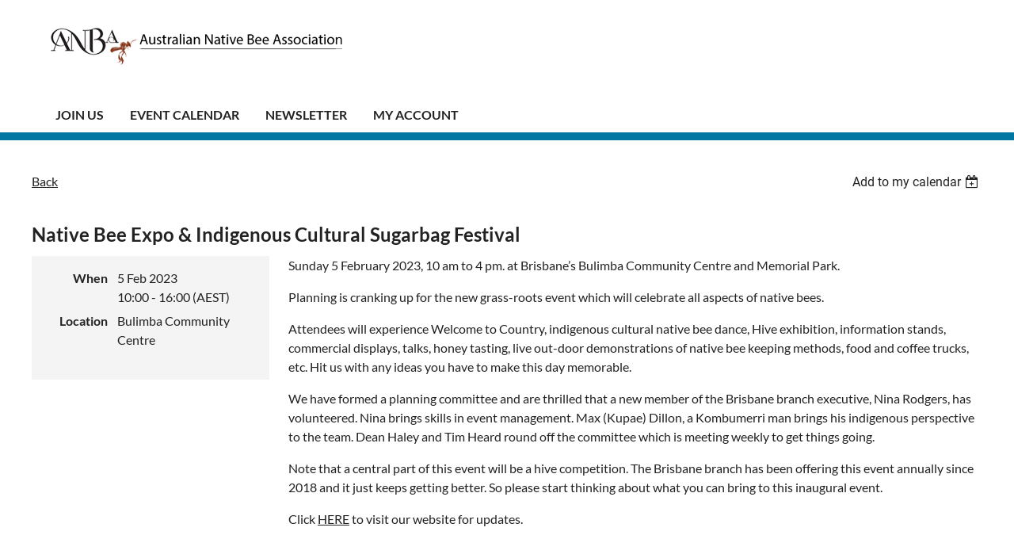

--- FILE ---
content_type: text/html; charset=utf-8
request_url: https://australiannativebee.org.au/event-5025940
body_size: 6638
content:
<!DOCTYPE html>
<html lang="en" class="no-js ">
	<head id="Head1">
		<link rel="stylesheet" type="text/css" href="https://kit-pro.fontawesome.com/releases/latest/css/pro.min.css" />
<meta name="viewport" content="width=device-width, initial-scale=1.0">
<link href="https://sf.wildapricot.org/BuiltTheme/casefile_lawsuit.v3.0/current/20d937e4/Styles/combined.css" rel="stylesheet" type="text/css" /><link href="https://live-sf.wildapricot.org/WebUI/built9.12.1-8e232c8/scripts/public/react/index-84b33b4.css" rel="stylesheet" type="text/css" /><link href="https://live-sf.wildapricot.org/WebUI/built9.12.1-8e232c8/css/shared/ui/shared-ui-compiled.css" rel="stylesheet" type="text/css" /><script type="text/javascript" language="javascript" id="idJavaScriptEnvironment">var bonaPage_BuildVer='9.12.1-8e232c8';
var bonaPage_AdminBackendUrl = '/admin/';
var bonaPage_StatRes='https://live-sf.wildapricot.org/WebUI/';
var bonaPage_InternalPageType = { isUndefinedPage : false,isWebPage : false,isAdminPage : false,isDialogPage : false,isSystemPage : true,isErrorPage : false,isError404Page : false };
var bonaPage_PageView = { isAnonymousView : true,isMemberView : false,isAdminView : false };
var WidgetMode = 0;
var bonaPage_IsUserAnonymous = true;
var bonaPage_ThemeVer='20d937e400'; var bonaPage_ThemeId = 'casefile_lawsuit.v3.0'; var bonaPage_ThemeVersion = '3.0';
var bonaPage_id='18008'; version_id='';
if (bonaPage_InternalPageType && (bonaPage_InternalPageType.isSystemPage || bonaPage_InternalPageType.isWebPage) && window.self !== window.top) { var success = true; try { var tmp = top.location.href; if (!tmp) { top.location = self.location; } } catch (err) { try { if (self != top) { top.location = self.location; } } catch (err) { try { if (self != top) { top = self; } success = false; } catch (err) { success = false; } } success = false; } if (!success) { window.onload = function() { document.open('text/html', 'replace'); document.write('<ht'+'ml><he'+'ad></he'+'ad><bo'+'dy><h1>Wrong document context!</h1></bo'+'dy></ht'+'ml>'); document.close(); } } }
try { function waMetricsGlobalHandler(args) { if (WA.topWindow.waMetricsOuterGlobalHandler && typeof(WA.topWindow.waMetricsOuterGlobalHandler) === 'function') { WA.topWindow.waMetricsOuterGlobalHandler(args); }}} catch(err) {}
 try { if (parent && parent.BonaPage) parent.BonaPage.implementBonaPage(window); } catch (err) { }
try { document.write('<style type="text/css"> .WaHideIfJSEnabled, .HideIfJSEnabled { display: none; } </style>'); } catch(err) {}
var bonaPage_WebPackRootPath = 'https://live-sf.wildapricot.org/WebUI/built9.12.1-8e232c8/scripts/public/react/';</script><script type="text/javascript" language="javascript" src="https://live-sf.wildapricot.org/WebUI/built9.12.1-8e232c8/scripts/shared/bonapagetop/bonapagetop-compiled.js" id="idBonaPageTop"></script><script type="text/javascript" language="javascript" src="https://live-sf.wildapricot.org/WebUI/built9.12.1-8e232c8/scripts/public/react/index-84b33b4.js" id="ReactPublicJs"></script><script type="text/javascript" language="javascript" src="https://live-sf.wildapricot.org/WebUI/built9.12.1-8e232c8/scripts/shared/ui/shared-ui-compiled.js" id="idSharedJs"></script><script type="text/javascript" language="javascript" src="https://live-sf.wildapricot.org/WebUI/built9.12.1-8e232c8/General.js" id=""></script><script type="text/javascript" language="javascript" src="https://sf.wildapricot.org/BuiltTheme/casefile_lawsuit.v3.0/current/20d937e4/Scripts/combined.js" id=""></script><title>Australian Native Bee Association Inc. - Native Bee Expo &amp; Indigenous Cultural Sugarbag Festival</title>
<meta name="Keywords" content="Australian Australia Stingless Solitary Native Bee Association Pollinators Cross-Pollinator ANBA Pollen Crop Pollination Honey Nectar Kuta Sugarbag OATH Beekeeper Melipona Meliponist Meliponary Meliponini Tetragonula Austroplebeia Amegilla Blue Banded Blue-Banded"/><meta name="Description" content="Australian Native Bee Association includes Stingless Social Solitary Pollinators Cross-Pollinator ANBA Pollen Crop Pollination" /><link rel="search" type="application/opensearchdescription+xml" title="australiannativebee.org.au" href="/opensearch.ashx" /></head>
	<body id="PAGEID_18008" class="publicContentView LayoutTertiary">
<div class="mLayout layoutMain" id="mLayout">

<!-- header zone -->
		<div class="zonePlace zoneHeader1">
<div id="id_Header" data-componentId="Header" class="WaPlaceHolder WaPlaceHolderHeader" style=""><div style="padding-top:5px;padding-bottom:5px;"><div id="id_Km6OCID" data-componentId="Km6OCID" class="WaLayoutContainerOnly" style=""><table cellspacing="0" cellpadding="0" class="WaLayoutTable" style=""><tr data-componentId="Km6OCID_row" class="WaLayoutRow"><td id="id_5MrgjWF" data-componentId="5MrgjWF" class="WaLayoutItem" style="width:54%;"><div id="id_SG3oWwe" class="WaLayoutPlaceHolder placeHolderContainer" data-componentId="SG3oWwe" style=""><div style=""><div id="id_PvQ9aTy" class="WaGadgetOnly WaGadgetContent  gadgetStyleNone" style="margin-top:10px;margin-left:10px;" data-componentId="PvQ9aTy" ><div class="gadgetStyleBody gadgetContentEditableArea" style="" data-editableArea="0" data-areaHeight="auto">
<h1 style="margin-bottom: 0px; line-height: 25px;" align="left" class="header"><a href="https://www.anba.org.au/"><img src="/resources/Pictures/anba_header_logo_2025.png" border="0" alt=""></a><br></h1></div>
</div></div></div></td><td style="" data-componentId="5MrgjWF_separator" class="WaLayoutSeparator"><div style="width: inherit;"></div></td><td id="id_qXwCoe1" data-componentId="qXwCoe1" class="WaLayoutItem" style="width:22%;"></td><td style="" data-componentId="qXwCoe1_separator" class="WaLayoutSeparator"><div style="width: inherit;"></div></td><td id="id_vMcdJY4" data-componentId="vMcdJY4" class="WaLayoutItem" style="width:23%;"></td></tr></table> </div></div>
</div></div>
		<div class="zonePlace zoneHeader2">
<div id="id_Header1" data-componentId="Header1" class="WaPlaceHolder WaPlaceHolderHeader1" style=""><div style="padding-top:10px;"><div id="id_T7scqnw" data-componentId="T7scqnw" class="WaLayoutContainerFirst" style=""><table cellspacing="0" cellpadding="0" class="WaLayoutTable" style=""><tr data-componentId="T7scqnw_row" class="WaLayoutRow"><td id="id_UtnknXg" data-componentId="UtnknXg" class="WaLayoutItem" style="width:77%;"><div id="id_PGGLIee" class="WaLayoutPlaceHolder placeHolderContainer" data-componentId="PGGLIee" style=""><div style=""><div id="id_OgHUcvY" class="WaGadgetOnly WaGadgetCustomMenu  menuStyle001" style="margin-top:20px;margin-right:0px;margin-bottom:0px;margin-left:10px;" data-componentId="OgHUcvY" ><div class="gadgetStyleBody " style="padding-top:0px;padding-right:0px;padding-bottom:10px;padding-left:20px;"  data-areaHeight="auto">
<ul class="orientationHorizontal alignLeft">

<li>
			<a href="/join-us" title="JOIN US">JOIN US</a>
		</li>
<li>
			<a href="/events" title="Event Calendar">Event Calendar</a>
		</li>
<li>
			<a href="/ANBA-Newsletter-The-CROSS-POLLINATOR" title="Newsletter">Newsletter</a>
		</li>
<li>
			<a href="/Sys/Profile" title="MY ACCOUNT">MY ACCOUNT</a>
		</li>
</ul>

</div>
<script type="text/javascript">
	jq$(function()
	{
		var customMenu = jq$('#id_OgHUcvY');

		customMenu.find('ul.orientationHorizontal').parents('.WaGadgetCustomMenu').addClass('customMenuHorizontal');
		customMenu.find('ul.orientationVertical').parents('.WaGadgetCustomMenu').addClass('customMenuVertical');

		customMenu.find('ul.alignLeft').parents('.WaGadgetCustomMenu').addClass('customMenuAlignLeft');
		customMenu.find('ul.alignCenter').parents('.WaGadgetCustomMenu').addClass('customMenuAlignCenter');
		customMenu.find('ul.alignRight').parents('.WaGadgetCustomMenu').addClass('customMenuAlignRight');

		customMenu.find('ul').wrap('<div class="outerContainer"></div>').before('<div class="toggleButton"></div>').wrap('<div class="container"></div>');

		var customMenuWidth = jq$('ul', customMenu).width(),
			customMenuHeight = jq$('ul', customMenu).height(),
			transitionTime = 300,
			animateOptionsToOpen,
			animateOptionsToClose,
			layoutType = ( customMenu.hasClass('customMenuHorizontal') ? 'horizontal' : 'vertical' ),
			menuContainer = customMenu.find('.container');

		customMenu.find('.toggleButton').toggle(function()
		{
			$(this).addClass('expandedState');
			getSize();
			setTypeAnimation();
			menuContainer.animate( animateOptionsToOpen, transitionTime );
		}, function()
		{
			$(this).removeClass('expandedState');
			getSize();
			setTypeAnimation();
			menuContainer.animate( animateOptionsToClose, transitionTime );
		});


		function getSize()
		{
			customMenuWidth = jq$('ul', customMenu).width();
			customMenuHeight = jq$('ul', customMenu).height();
		}

		function setTypeAnimation()
		{
			if( layoutType == 'horizontal' )
			{
				animateOptionsToOpen = { 'width': (customMenuWidth+'px') };
				animateOptionsToClose = { 'width': '0' };
			}

			if( layoutType == 'vertical' )
			{
				animateOptionsToOpen = { 'height': (customMenuHeight+'px') };
				animateOptionsToClose = { 'height': '0' };
			}
		}
	});
</script>





</div></div></div></td><td style="" data-componentId="UtnknXg_separator" class="WaLayoutSeparator"><div style="width: inherit;"></div></td><td id="id_I8gOH7K" data-componentId="I8gOH7K" class="WaLayoutItem" style="width:23%;"></td></tr></table> </div><div id="id_NWXFCsP" data-componentId="NWXFCsP" class="WaLayoutContainerLast" style=""><table cellspacing="0" cellpadding="0" class="WaLayoutTable" style=""><tr data-componentId="NWXFCsP_row" class="WaLayoutRow"><td id="id_7GD399b" data-componentId="7GD399b" class="WaLayoutItem" style="width:100%;"></td></tr></table> </div></div>
</div></div>
		<div class="zonePlace zoneHeader3">
<div id="id_Header2" data-componentId="Header2" class="WaPlaceHolder  WaPlaceHolderWide WaPlaceHolderHeader2" style="background-color:#0076A3;min-height:10px;"><div style="padding-top:0px;padding-right:0px;padding-bottom:0px;padding-left:0px;"></div>
</div></div>
		<!-- /header zone -->

<!-- content zone -->
	<div class="zonePlace zoneContent">
</div>
	<div class="zonePlace zoneContent">
</div>
	<div class="zonePlace zoneContent">
<div id="id_Content2" data-componentId="Content2" class="WaPlaceHolder WaPlaceHolderContent2" style=""><div style=""><div id="id_HdIIETy" class="WaGadgetOnly WaGadgetEvents  gadgetStyleNone WaGadgetEventsStateDetails" style="" data-componentId="HdIIETy" >



<form method="post" action="" id="form">
<div class="aspNetHidden">
<input type="hidden" name="__VIEWSTATE" id="__VIEWSTATE" value="r/O8qz0PCjOsx6S4HKXcTKwp8FNhecvYtI9RvylgUmJac2SbL0sufE/3mRSxaCs7OectdSp75v5uwjYD/FAhr3FSIhevnKwils4Q3X0Z+Tph04ms4G1obD5ZcdhhhtyJStev8eYN/UK6DCYSFb/zk36twFXxLHZ4SkHVLM7XoS/SfEIX0KqY1TEAe/zgQdeCPs7ZaOSGRf1syiXeUcURgQ6ikb4+JohIjZ9OGggJCQj7LoZ1fMyPdbUxDxPawt5VMJgMw6Pr5dxm6w9T3OrALaMNzLo3X5Ga62mnu5NDGvchdTJB" />
</div>

    
    <input type="hidden" name="FunctionalBlock1$contentModeHidden" id="FunctionalBlock1_contentModeHidden" value="1" />



       
  <div id="idEventsTitleMainContainer" class="pageTitleOuterContainer">
    <div id="idEventBackContainer" class="pageBackContainer">
      <a id="FunctionalBlock1_ctl00_eventPageViewBase_ctl00_ctl00_back" class="eventBackLink" href="javascript: history.back();">Back</a>
    </div>
      
    <div id="idEventViewSwitcher" class="pageViewSwitcherOuterContainer">
      
<div class="cornersContainer"><div class="topCorners"><div class="c1"></div><div class="c2"></div><div class="c3"></div><div class="c4"></div><div class="c5"></div></div></div>
  <div class="pageViewSwitcherContainer"><div class="d1"><div class="d2"><div class="d3"><div class="d4"><div class="d5"><div class="d6"><div class="d7"><div class="d8"><div class="d9"><div class="inner">
    <div id="init-add-event-to-calendar-dropdown-5025940" class="semantic-ui" style="color: inherit; background: transparent;"></div>
    <script>
      function initAddEventToCalendarDropDown5025940()
      {
        if (typeof window.initAddEventToCalendarDropDown !== 'function') { return; }
      
        const domNodeId = 'init-add-event-to-calendar-dropdown-5025940';
        const event = {
          id: '5025940',
          title: 'Native Bee Expo &amp; Indigenous Cultural Sugarbag Festival',
          description: 'Sunday 5 February 2023, 10 am to 4 pm. at Brisbane’s Bulimba Community Centre and Memorial Park.    Planning is cranking up for the new grass-roots event which will celebrate all aspects of native bees.    Attendees will experience Welcome to Country, indigenous cultural native bee dance, Hive exhibition, information stands, commercial displays, talks, honey tasting, live out-door demonstrations of native bee keeping methods, food and coffee trucks, etc. Hit us with any ideas you have to make this day memorable.    We have formed a planning committee and are thrilled that a new member of the Brisbane branch executive, Nina Rodgers, has volunteered. Nina brings skills in event management. Max (Kupae) Dillon, a Kombumerri man brings his indigenous perspective to the team. Dean Haley and Tim Heard round off the committee which is meeting weekly to get things going.    Note that a central part of this event will be a hive competition. The Brisbane branch has been offering this event annually since 2018 and it just keeps getting better. So please start thinking about what you can bring to this inaugural event.    Click HERE to visit our website for updates.   '.replace(/\r+/g, ''),
          location: 'Bulimba Community Centre',
          url: window.location.href,
          allDay: 'True' === 'False',
          start: '2023-02-05T00:00:00Z', 
          end: '2023-02-05T06:00:00Z',
          sessions: [{"title":"Native Bee Expo &amp; Indigenous Cultural Sugarbag Festival","start":"2023-02-05T00:00:00Z","end":"2023-02-05T06:00:00Z","allDay":false}]
        };
      
        window.initAddEventToCalendarDropDown(event, domNodeId);
      }    
    
      window.BonaPage.addPageStateHandler(window.BonaPage.PAGE_PARSED, initAddEventToCalendarDropDown5025940);

    </script>
  </div></div></div></div></div></div></div></div></div></div></div>
<div class="cornersContainer"><div class="bottomCorners"><div class="c5"></div><div class="c4"></div><div class="c3"></div><div class="c2"></div><div class="c1"></div></div></div>

    </div>
    <div class="pageTitleContainer eventsTitleContainer">
      <h1 class="pageTitle SystemPageTitle">
        Native Bee Expo &amp; Indigenous Cultural Sugarbag Festival
      </h1>
    </div>
  </div>
      

      


<div class="boxOuterContainer boxBaseView"><div class="cornersContainer"><div class="topCorners"><div class="c1"></div><div class="c2"></div><div class="c3"></div><div class="c4"></div><div class="c5"></div><!--[if gt IE 6]><!--><div class="r1"><div class="r2"><div class="r3"><div class="r4"><div class="r5"></div></div></div></div></div><!--<![endif]--></div></div><div  class="boxContainer"><div class="d1"><div class="d2"><div class="d3"><div class="d4"><div class="d5"><div class="d6"><div class="d7"><div class="d8"><div class="d9"><div class="inner">
      
    <div class="boxBodyOuterContainer"><div class="cornersContainer"><div class="topCorners"><div class="c1"></div><div class="c2"></div><div class="c3"></div><div class="c4"></div><div class="c5"></div><!--[if gt IE 6]><!--><div class="r1"><div class="r2"><div class="r3"><div class="r4"><div class="r5"></div></div></div></div></div><!--<![endif]--></div></div><div  class="boxBodyContainer"><div class="d1"><div class="d2"><div class="d3"><div class="d4"><div class="d5"><div class="d6"><div class="d7"><div class="d8"><div class="d9"><div class="inner">
          
        <div class="boxBodyInfoOuterContainer boxBodyInfoViewFill"><div class="cornersContainer"><div class="topCorners"><div class="c1"></div><div class="c2"></div><div class="c3"></div><div class="c4"></div><div class="c5"></div><!--[if gt IE 6]><!--><div class="r1"><div class="r2"><div class="r3"><div class="r4"><div class="r5"></div></div></div></div></div><!--<![endif]--></div></div><div  class="boxBodyInfoContainer"><div class="d1"><div class="d2"><div class="d3"><div class="d4"><div class="d5"><div class="d6"><div class="d7"><div class="d8"><div class="d9"><div class="inner">
              
            

<div class="boxInfoContainer">
  <ul class="boxInfo">
    <li class="eventInfoStartDate">
      <label class="eventInfoBoxLabel">When</label>
      <div class="eventInfoBoxValue"><strong>5 Feb 2023</strong></div>
    </li>
    <li id="FunctionalBlock1_ctl00_eventPageViewBase_ctl00_ctl00_eventInfoBox_startTimeLi" class="eventInfoStartTime">
      <label class="eventInfoBoxLabel">&nbsp;</label>
      <div class="eventInfoBoxValue"><span><div id="FunctionalBlock1_ctl00_eventPageViewBase_ctl00_ctl00_eventInfoBox_startTimeLocalizePanel" client-tz-item="Australia/Brisbane" client-tz-formatted=" (AEST)">
	10:00 - 16:00
</div></span></div>
    </li>
    
    
    
    
    <li id="FunctionalBlock1_ctl00_eventPageViewBase_ctl00_ctl00_eventInfoBox_locationLi" class="eventInfoLocation">
      <label class="eventInfoBoxLabel">Location</label>
      <div class="eventInfoBoxValue"><span>Bulimba Community Centre</span></div>
    </li>
    
    
  </ul>
</div>

            
<div class="registrationInfoContainer">
  
  
</div>

              
            
              
            

            
                
            
              
          <div class="clearEndContainer"></div></div></div></div></div></div></div></div></div></div></div></div><div class="cornersContainer"><div class="bottomCorners"><!--[if gt IE 6]><!--><div class="r1"><div class="r2"><div class="r3"><div class="r4"><div class="r5"></div></div></div></div></div><!--<![endif]--><div class="c5"></div><div class="c4"></div><div class="c3"></div><div class="c2"></div><div class="c1"></div></div></div></div>

          <div class="boxBodyContentOuterContainer"><div class="cornersContainer"><div class="topCorners"><div class="c1"></div><div class="c2"></div><div class="c3"></div><div class="c4"></div><div class="c5"></div><!--[if gt IE 6]><!--><div class="r1"><div class="r2"><div class="r3"><div class="r4"><div class="r5"></div></div></div></div></div><!--<![endif]--></div></div><div  class="boxBodyContentContainer fixedHeight"><div class="d1"><div class="d2"><div class="d3"><div class="d4"><div class="d5"><div class="d6"><div class="d7"><div class="d8"><div class="d9"><div class="inner gadgetEventEditableArea">
                  <p>Sunday 5 February 2023, 10 am to 4 pm. at Brisbane’s Bulimba Community Centre and Memorial Park.</p>

<p>Planning is cranking up for the new grass-roots event which will celebrate all aspects of native bees.</p>

<p>Attendees will experience Welcome to Country, indigenous cultural native bee dance, Hive exhibition, information stands, commercial displays, talks, honey tasting, live out-door demonstrations of native bee keeping methods, food and coffee trucks, etc. Hit us with any ideas you have to make this day memorable.</p>

<p>We have formed a planning committee and are thrilled that a new member of the Brisbane branch executive, Nina Rodgers, has volunteered. Nina brings skills in event management. Max (Kupae) Dillon, a Kombumerri man brings his indigenous perspective to the team. Dean Haley and Tim Heard round off the committee which is meeting weekly to get things going.</p>

<p>Note that a central part of this event will be a hive competition. The Brisbane branch has been offering this event annually since 2018 and it just keeps getting better. So please start thinking about what you can bring to this inaugural event.</p>

<p>Click <a href="https://www.anba.org.au/expo/" target="_blank">HERE</a> to visit our website for updates.&nbsp;</p>
              <div class="clearEndContainer"></div></div></div></div></div></div></div></div></div></div></div></div><div class="cornersContainer"><div class="bottomCorners"><!--[if gt IE 6]><!--><div class="r1"><div class="r2"><div class="r3"><div class="r4"><div class="r5"></div></div></div></div></div><!--<![endif]--><div class="c5"></div><div class="c4"></div><div class="c3"></div><div class="c2"></div><div class="c1"></div></div></div></div>
        
      <div class="clearEndContainer"></div></div></div></div></div></div></div></div></div></div></div></div><div class="cornersContainer"><div class="bottomCorners"><!--[if gt IE 6]><!--><div class="r1"><div class="r2"><div class="r3"><div class="r4"><div class="r5"></div></div></div></div></div><!--<![endif]--><div class="c5"></div><div class="c4"></div><div class="c3"></div><div class="c2"></div><div class="c1"></div></div></div></div>
       
  <div class="clearEndContainer"></div></div></div></div></div></div></div></div></div></div></div></div><div class="cornersContainer"><div class="bottomCorners"><!--[if gt IE 6]><!--><div class="r1"><div class="r2"><div class="r3"><div class="r4"><div class="r5"></div></div></div></div></div><!--<![endif]--><div class="c5"></div><div class="c4"></div><div class="c3"></div><div class="c2"></div><div class="c1"></div></div></div></div>



<script>
    var isBatchWizardRegistration = false;
    if (isBatchWizardRegistration) 
    {
        var graphqlOuterEndpoint = '/sys/api/graphql';;
        var batchEventRegistrationWizard = window.createBatchEventRegistrationWizard(graphqlOuterEndpoint);
        
        batchEventRegistrationWizard.openWizard({
            eventId: 5025940
        });
    }
</script>

 

  
<div class="aspNetHidden">

	<input type="hidden" name="__VIEWSTATEGENERATOR" id="__VIEWSTATEGENERATOR" value="2AE9EEA8" />
</div></form></div></div>
</div></div>
	<div class="zonePlace zoneContent">
</div>
	<div class="zonePlace zoneContent">
</div>
	<!-- /content zone -->

<!-- footer zone -->
		<div class="zonePlace zoneFooter1">
<div id="id_Footer" data-componentId="Footer" class="WaPlaceHolder WaPlaceHolderFooter" style="background-image:url(&#39;https://sf.wildapricot.org/ThemeSharedRes/HeaderBackgroundImages/Bg-pattern-80.png&#39;);background-position:left top;"><div style="padding-top:8px;"><div id="id_nesUTGw" data-componentId="nesUTGw" class="WaLayoutContainerOnly" style=""><table cellspacing="0" cellpadding="0" class="WaLayoutTable" style=""><tr data-componentId="nesUTGw_row" class="WaLayoutRow"><td id="id_FsD27HB" data-componentId="FsD27HB" class="WaLayoutItem" style="width:67%;"><div id="id_QQMPrZ7" class="WaLayoutPlaceHolder placeHolderContainer" data-componentId="QQMPrZ7" style=""><div style=""><div id="id_aI9DgWX" class="WaGadgetOnly WaGadgetNavigationLinks  gadgetStyle002" style="" data-componentId="aI9DgWX" ><div class="gadgetStyleBody " style=""  data-areaHeight="auto">
<ul class="orientationHorizontal">
<li>
	<a href="https://australiannativebee.org.au/">Join us</a>

</li><li>
	<a href="https://australiannativebee.org.au/events">Event Calendar</a>

</li></ul>


</div>
</div></div></div></td><td style="" data-componentId="FsD27HB_separator" class="WaLayoutSeparator"><div style="width: inherit;"></div></td><td id="id_JDwViyi" data-componentId="JDwViyi" class="WaLayoutItem" style="width:33%;"><div id="id_OnrZ2FM" class="WaLayoutPlaceHolder placeHolderContainer" data-componentId="OnrZ2FM" style=""><div style=""><div id="id_fPbbkmd" class="WaGadgetOnly WaGadgetSocialProfile  socialProfileStyle003" style="" data-componentId="fPbbkmd" ><div class="gadgetStyleBody " style=""  data-areaHeight="auto">
<ul class="orientationHorizontal  alignRight" >


<li>
				<a href="https://www.facebook.com/Australian.Native.Bee.Association" title="Facebook" class="Facebook" target="_blank"></a>
			</li>
<li>
				<a href="https://x.com/wildapricot" title="X" class="X" target="_blank"></a>
			</li>
		
</ul>

</div>
</div></div></div></td></tr></table> </div></div>
</div></div>
		<div class="zonePlace zoneFooter2">
<div id="id_Footer1" data-componentId="Footer1" class="WaPlaceHolder WaPlaceHolderFooter1" style="background-color:#2B2B2B;min-height:1px;"><div style=""></div>
</div></div>
		<div class="zonePlace zoneFooter3">
<div id="id_Footer2" data-componentId="Footer2" class="WaPlaceHolder WaPlaceHolderFooter2" style="background-image:url(&#39;https://sf.wildapricot.org/ThemeSharedRes/HeaderBackgroundImages/Bg-pattern-80.png&#39;);background-position:left top;"><div style="padding-top:24px;padding-bottom:40px;"><div id="id_h56GNKB" data-componentId="h56GNKB" class="WaLayoutContainerOnly" style=""><table cellspacing="0" cellpadding="0" class="WaLayoutTable" style=""><tr data-componentId="h56GNKB_row" class="WaLayoutRow"><td id="id_hNI2JUf" data-componentId="hNI2JUf" class="WaLayoutItem" style="width:33%;"><div id="id_crZBvgM" class="WaLayoutPlaceHolder placeHolderContainer" data-componentId="crZBvgM" style=""><div style=""><div id="id_W5ZFrUj" class="WaGadgetFirst WaGadgetHeadline  gadgetStyle002" style="" data-componentId="W5ZFrUj" ><div class="gadgetStyleBody gadgetContentEditableArea" style="" data-editableArea="0" data-areaHeight="auto">
<p>MEMBER RESOURCES</p></div>
</div><div id="id_amNhIoE" class="WaGadgetLast WaGadgetContent  gadgetStyle002" style="" data-componentId="amNhIoE" ><div class="gadgetStyleBody gadgetContentEditableArea" style="" data-editableArea="0" data-areaHeight="auto">
<p><a href="https://www.anba.org.au/resources/">All ANBA files</a></p>

<p><a href="/ANBA-Newsletter-The-CROSS-POLLINATOR/">Cross Pollinator Newsletter</a></p><p>Website help: website@anba.org.au</p></div>
</div></div></div></td><td style="width:24px;" data-componentId="hNI2JUf_separator" class="WaLayoutSeparator"><div style="width: inherit;"></div></td><td id="id_aFro52N" data-componentId="aFro52N" class="WaLayoutItem" style="width:33%;"><div id="id_txhklf6" class="WaLayoutPlaceHolder placeHolderContainer" data-componentId="txhklf6" style=""><div style=""><div id="id_JFRwENZ" class="WaGadgetFirst WaGadgetHeadline  gadgetStyle002" style="" data-componentId="JFRwENZ" ><div class="gadgetStyleBody gadgetContentEditableArea" style="" data-editableArea="0" data-areaHeight="auto">
<p>BRANCHES</p></div>
</div><div id="id_bnA9Rr5" class="WaGadgetLast WaGadgetContent  gadgetStyle002" style="" data-componentId="bnA9Rr5" ><div class="gadgetStyleBody gadgetContentEditableArea" style="" data-editableArea="0" data-areaHeight="auto">
<p><a href="https://www.anba.org.au/about-anba/">Find your local branch</a></p><p><a href="https://www.anba.org.au/form-a-local-branch/">Form a branch</a></p></div>
</div></div></div></td><td style="width:24px;" data-componentId="aFro52N_separator" class="WaLayoutSeparator"><div style="width: inherit;"></div></td><td id="id_eFvB7Rg" data-componentId="eFvB7Rg" class="WaLayoutItem" style="width:33%;"><div id="id_XLhq2yO" class="WaLayoutPlaceHolder placeHolderContainer" data-componentId="XLhq2yO" style=""><div style=""><div id="id_1s5YLz7" class="WaGadgetFirst WaGadgetHeadline  gadgetStyle002" style="" data-componentId="1s5YLz7" ><div class="gadgetStyleBody gadgetContentEditableArea" style="" data-editableArea="0" data-areaHeight="auto">
<p>MEMBERSHIP</p></div>
</div><div id="id_rWvqKfC" class="WaGadgetLast WaGadgetContent  gadgetStyle002" style="" data-componentId="rWvqKfC" ><div class="gadgetStyleBody gadgetContentEditableArea" style="" data-editableArea="0" data-areaHeight="auto">
<p><a href="/Sys/Profile">Member log in</a></p><p><a href="/join-us">Join&nbsp;online</a></p><p><a href="https://www.anba.org.au/resources/">Printable membership form</a></p></div>
</div></div></div></td></tr></table> </div></div>
</div></div>

<div class="zonePlace zoneWAbranding">
				<div class="WABranding">
<div id="idFooterPoweredByContainer">
	<span id="idFooterPoweredByWA">
Powered by <a href="http://www.wildapricot.com" target="_blank">Wild Apricot</a> Membership Software</span>
</div>
</div>
			</div>
<!-- /footer zone -->

</div></body>
</html>
<script type="text/javascript">if (window.BonaPage && BonaPage.setPageState) { BonaPage.setPageState(BonaPage.PAGE_PARSED); }</script>

--- FILE ---
content_type: text/css
request_url: https://sf.wildapricot.org/BuiltTheme/casefile_lawsuit.v3.0/current/20d937e4/Styles/combined.css
body_size: 86164
content:
.WaComponentClearFix:after{display:block;height:0;clear:both;visibility:hidden;overflow:hidden;font-size:0;content:"."}ABBR.WaPlaceholderEmptyHtml{display:block;margin:0;padding:0;position:relative;overflow:hidden;cursor:pointer}ABBR.WaPlaceholderEmptyHtml ABBR{margin:0;padding:0}ABBR.WaPlaceholderEmptyHtml ABBR.WaPlaceholderEmptyHtmlTable{display:table;width:100%}ABBR.WaPlaceholderEmptyHtml ABBR.WaPlaceholderEmptyHtmlTable>ABBR{display:table-row}ABBR.WaPlaceholderEmptyHtmlCell{display:table-cell;text-align:center;vertical-align:middle;background-image:url('[data-uri]')}ABBR.WaPlaceholderEmptyHtmlCell ABBR.Message{display:block;font-family:Verdana,sans-serif;font-size:12px;font-weight:bold;text-decoration:none;color:#333}ABBR.WaPlaceholderEmptyHtml ABBR.FrameHorizontal{display:block;position:absolute;left:0;right:0;height:1px;width:auto;font-size:0;background:transparent center center repeat-x;background-image:url('[data-uri]')}ABBR.WaPlaceholderEmptyHtml ABBR.FrameHorizontal.top{top:0}ABBR.WaPlaceholderEmptyHtml ABBR.FrameHorizontal.bottom{bottom:0}ABBR.WaPlaceholderEmptyHtml ABBR.FrameVertical{display:block;position:absolute;height:auto;width:1px;top:0;bottom:0;font-size:0;background:transparent center center repeat-y;background-image:url('[data-uri]')}ABBR.WaPlaceholderEmptyHtml ABBR.FrameVertical.left{left:0}ABBR.WaPlaceholderEmptyHtml ABBR.FrameVertical.right{right:0}.ps-container{-ms-touch-action:auto;touch-action:auto;overflow:hidden!important;-ms-overflow-style:none}@supports(-ms-overflow-style:none){.ps-container{overflow:auto!important}}@media screen and (-ms-high-contrast:active),(-ms-high-contrast:none){.ps-container{overflow:auto!important}}.ps-container.ps-active-x>.ps-scrollbar-x-rail,.ps-container.ps-active-y>.ps-scrollbar-y-rail{display:block;background-color:transparent}.ps-container.ps-in-scrolling.ps-x>.ps-scrollbar-x-rail{background-color:none;opacity:.6}.ps-container.ps-in-scrolling.ps-x>.ps-scrollbar-x-rail>.ps-scrollbar-x{background-color:#d8d8d8;height:4px}.ps-container.ps-in-scrolling.ps-y>.ps-scrollbar-y-rail{background-color:none;opacity:.6}.ps-container.ps-in-scrolling.ps-y>.ps-scrollbar-y-rail>.ps-scrollbar-y{background-color:#d8d8d8;width:4px}.ps-container>.ps-scrollbar-x-rail{display:none;position:absolute;opacity:0;-webkit-transition:background-color .2s linear,opacity .2s linear;-o-transition:background-color .2s linear,opacity .2s linear;-moz-transition:background-color .2s linear,opacity .2s linear;transition:background-color .2s linear,opacity .2s linear;bottom:0;height:10px}.ps-container>.ps-scrollbar-x-rail>.ps-scrollbar-x{position:absolute;background-color:#d8d8d8;-webkit-border-radius:8px;-moz-border-radius:8px;border-radius:8px;-webkit-transition:background-color .2s linear,height .2s linear,width .2s ease-in-out,-webkit-border-radius .2s ease-in-out;transition:background-color .2s linear,height .2s linear,width .2s ease-in-out,-webkit-border-radius .2s ease-in-out;-o-transition:background-color .2s linear,height .2s linear,width .2s ease-in-out,border-radius .2s ease-in-out;-moz-transition:background-color .2s linear,height .2s linear,width .2s ease-in-out,border-radius .2s ease-in-out,-moz-border-radius .2s ease-in-out;transition:background-color .2s linear,height .2s linear,width .2s ease-in-out,border-radius .2s ease-in-out;transition:background-color .2s linear,height .2s linear,width .2s ease-in-out,border-radius .2s ease-in-out,-webkit-border-radius .2s ease-in-out,-moz-border-radius .2s ease-in-out;bottom:3px;height:4px}.ps-container>.ps-scrollbar-x-rail:hover>.ps-scrollbar-x,.ps-container>.ps-scrollbar-x-rail:active>.ps-scrollbar-x{height:4px}.ps-container>.ps-scrollbar-y-rail{display:none;position:absolute;opacity:0;-webkit-transition:background-color .2s linear,opacity .2s linear;-o-transition:background-color .2s linear,opacity .2s linear;-moz-transition:background-color .2s linear,opacity .2s linear;transition:background-color .2s linear,opacity .2s linear;right:0;width:10px}.ps-container>.ps-scrollbar-y-rail>.ps-scrollbar-y{position:absolute;background-color:#d8d8d8;-webkit-border-radius:8px;-moz-border-radius:8px;border-radius:8px;-webkit-transition:background-color .2s linear,height .2s linear,width .2s ease-in-out,-webkit-border-radius .2s ease-in-out;transition:background-color .2s linear,height .2s linear,width .2s ease-in-out,-webkit-border-radius .2s ease-in-out;-o-transition:background-color .2s linear,height .2s linear,width .2s ease-in-out,border-radius .2s ease-in-out;-moz-transition:background-color .2s linear,height .2s linear,width .2s ease-in-out,border-radius .2s ease-in-out,-moz-border-radius .2s ease-in-out;transition:background-color .2s linear,height .2s linear,width .2s ease-in-out,border-radius .2s ease-in-out;transition:background-color .2s linear,height .2s linear,width .2s ease-in-out,border-radius .2s ease-in-out,-webkit-border-radius .2s ease-in-out,-moz-border-radius .2s ease-in-out;right:3px;width:4px}.ps-container>.ps-scrollbar-y-rail:hover>.ps-scrollbar-y,.ps-container>.ps-scrollbar-y-rail:active>.ps-scrollbar-y{width:4px}.ps-container:hover.ps-in-scrolling.ps-x>.ps-scrollbar-x-rail{background-color:none;opacity:.6}.ps-container:hover.ps-in-scrolling.ps-x>.ps-scrollbar-x-rail>.ps-scrollbar-x{background-color:#d8d8d8;height:4px}.ps-container:hover.ps-in-scrolling.ps-y>.ps-scrollbar-y-rail{background-color:none;opacity:.6}.ps-container:hover.ps-in-scrolling.ps-y>.ps-scrollbar-y-rail>.ps-scrollbar-y{background-color:#d8d8d8;width:4px}.ps-container:hover>.ps-scrollbar-x-rail,.ps-container:hover>.ps-scrollbar-y-rail{opacity:.25}.ps-container:hover>.ps-scrollbar-x-rail:hover{background-color:none;opacity:.6}.ps-container:hover>.ps-scrollbar-x-rail:hover>.ps-scrollbar-x{background-color:#d8d8d8}.ps-container:hover>.ps-scrollbar-y-rail:hover{background-color:none;opacity:.6}.ps-container:hover>.ps-scrollbar-y-rail:hover>.ps-scrollbar-y{background-color:#d8d8d8}@media print{body{background:none!important;color:#333;font-size:14px!important}body #WA_messagePopup,body #idFooterPoweredByContainer,body .switchToAdminContainer,body .switchToAdminShadowContainer{display:none}body .WaPlaceHolder{margin:0;padding:0}body .WaPlaceHolder>div{margin:0;padding:20px 0}.WaGadgetLoginButton,.WaGadgetLoginForm,.WaGadgetMenuHorizontal,.WaGadgetMenuVertical,.WaGadgetSiteSearch{display:none}}#WA_messagePopup{display:block;width:222px;font-family:tahoma,sans-serif;font-size:9pt;position:fixed;z-index:65535;bottom:0;right:0;outline:0}#WA_messagePopup ul{background:url(/BuiltTheme/casefile_lawsuit.v3.0/current/20d937e4/images/overlayboxes/messagestop.png) no-repeat top left;margin:0;padding:0;float:left;list-style:none}#WA_messagePopup .opened ul{display:block}#WA_messagePopup .closed ul{display:none}#WA_messagePopup ul li{background:url(/BuiltTheme/casefile_lawsuit.v3.0/current/20d937e4/images/overlayboxes/messageseparator.png) no-repeat bottom left;width:182px;float:left;padding:10px 20px;margin:0}#WA_messagePopup ul li a,#WA_messagePopup ul li a:visited{color:#0035cc;outline:0;font-size:12px!important;font-style:normal;font-weight:normal;background:transparent}#WA_messagePopup ul li a:hover{color:#2055ed}#WA_messagePopup ul li:last-child,#WA_messagePopup ul li.last{background:url(/BuiltTheme/casefile_lawsuit.v3.0/current/20d937e4/images/overlayboxes/messagebg.png) repeat-y top left}#WA_messagePopup ul li:first-child,#WA_messagePopup ul li.first{margin-top:6px}#WA_messagePopup a#messagePopupButton{display:block;width:222px;text-decoration:none;float:left}#WA_messagePopup .opened #messagePopupButton{background:url(/BuiltTheme/casefile_lawsuit.v3.0/current/20d937e4/images/overlayboxes/messagesopen.png) no-repeat top left;height:27px}#WA_messagePopup .closed #messagePopupButton{background:url(/BuiltTheme/casefile_lawsuit.v3.0/current/20d937e4/images/overlayboxes/messagesclose.png) no-repeat top left;height:31px}.commonMessageBox input.button{padding:1px 6px;margin-right:7px;width:0;overflow:visible}.commonMessageBox input.button[class]{width:auto}.commonMessageBox{position:relative;width:100%;border:0;clear:both;margin-bottom:20px}.commonMessageBox .clearEnd{clear:both;height:1px}.commonMessageBox DIV{width:auto;height:auto;margin:0;padding:0}.commonMessageBox .cww{height:4px;overflow:hidden;font-size:.00em}.commonMessageBox .cww1,.commonMessageBox .cww2,.commonMessageBox .cww3,.commonMessageBox .cww4{height:1px;overflow:hidden}.commonMessageBox .cww1{margin:0 4px}.commonMessageBox .cww2{margin:0 2px}.commonMessageBox .cww3,.commonMessageBox .cww4{margin:0 1px;border-left-style:solid;border-right-style:solid}.commonMessageBox .cww3{border-left-width:3px;border-right-width:3px}.commonMessageBox .cww4{border-left-width:2px;border-right-width:2px}.commonMessageBox .cww-inner{border-left-style:solid;border-left-width:2px;border-right-style:solid;border-right-width:2px}.commonMessageBox .cww-co{padding-left:50px;height:36px;*height:auto;*min-height:16px;*padding-top:10px;*padding-bottom:10px;display:table-cell;vertical-align:middle}.commonMessageBox .cww-co>div{padding-bottom:7px}.commonMessageBox .cww-co>div .waPaymentSystemsIconsBox{padding-bottom:7px}.commonMessageBox .cww-co div,.commonMessageBox .kvTable td{color:#000!important}.commonMessageBox .cww-co>div:first-child{padding-top:7px}.commonMessageBox .cww-co .alert{color:#F00!important}.commonMessageBox .cww-co .header{font-size:1.3em;font-weight:bold}.commonMessageBox .kvTable td.labelInfoColumn{width:96px;text-align:right;padding-right:10px;vertical-align:top;padding-top:5px}.commonMessageBox .kvTable td.infoColumn{vertical-align:top;padding-top:5px}div.confirmWindowInfo .cww-co h1{font-size:1.3em!important}.commonMessageBox .cww-co A,.commonMessageBox .cww-co A:link,.commonMessageBox A:active,.commonMessageBox .cww-co A:visited,.commonMessageBox .cww-co A:hover,div.generalFieldsContainer div.fieldBody div.confirmWindowOuterContainer a,div.generalFieldsContainer div.fieldBody div.confirmWindowOuterContainer a:link,div.generalFieldsContainer div.fieldBody div.confirmWindowOuterContainer a:active,div.generalFieldsContainer div.fieldBody div.confirmWindowOuterContainer a:visited{font-family:Verdana,Arial,Helvetica,sans-serif;color:#008FD1!important}.commonMessageBox .cww-co A:hover,div.generalFieldsContainer div.fieldBody div.confirmWindowOuterContainer a:hover{color:#15B6FF!important}.commonMessageBox .cww-co H1{padding-bottom:10px;font-size:1.00em!important}DIV.confirmWindowWarning .cww-co{font-size:1.00em!important}.commonMessageBox .cww-co P,.commonMessageBox .cww-co{font-size:1.00em!important}.confirmWindowWarning .cww1,.confirmWindowWarning .cww2{background-color:#FFC017}.confirmWindowWarning .cww3,.confirmWindowWarning .cww4,.confirmWindowWarning .cww-inner{border-left-color:#FFC017;border-right-color:#FFC017;background-color:#FDFFCE}.confirmWindowWarning .cww-inner{background:#FDFFCE url(/BuiltTheme/casefile_lawsuit.v3.0/current/20d937e4/images/confirmWindows/confirm-warning-icon.gif) 10px 6px no-repeat}.confirmWindowInfo .cww1,.confirmWindowInfo .cww2{background-color:#2B588C}.confirmWindowInfo .cww3,.confirmWindowInfo .cww4,.confirmWindowInfo .cww-inner{border-left-color:#2B588C;border-right-color:#2B588C;background-color:#D8E4F2}.confirmWindowInfo .cww-inner{background:#D8E4F2 url(/BuiltTheme/casefile_lawsuit.v3.0/current/20d937e4/images/confirmWindows/confirm-info-icon.gif) 10px 6px no-repeat}.confirmWindowSuccess .cww1,.confirmWindowSuccess .cww2{background-color:#1DAC13}.confirmWindowSuccess .cww3,.confirmWindowSuccess .cww4,.confirmWindowSuccess .cww-inner{border-left-color:#1DAC13;border-right-color:#1DAC13;background-color:#DFFEDE}.confirmWindowSuccess .cww-inner{background:#DFFEDE url(/BuiltTheme/casefile_lawsuit.v3.0/current/20d937e4/images/confirmWindows/confirm-succ-icon.gif) 10px 6px no-repeat}.confirmWindowError .cww1,.confirmWindowError .cww2{background-color:#F00}.confirmWindowError .cww3,.confirmWindowError .cww4,.confirmWindowError .cww-inner{border-left-color:#F00;border-right-color:#F00;background-color:#FFE5E5}.confirmWindowError .cww-inner{background:#FFE5E5 url(/BuiltTheme/casefile_lawsuit.v3.0/current/20d937e4/images/confirmWindows/confirm-error-icon.gif) 10px 6px no-repeat}.BulletedContainerWarninngSigned{padding-left:20px;background:url(/BuiltTheme/casefile_lawsuit.v3.0/current/20d937e4/images/confirmWindows/icon-warning.png) left 0 no-repeat;min-height:16px}.BulletedContainerWarninngSignedDisabled{padding-left:20px;background:url(/BuiltTheme/casefile_lawsuit.v3.0/current/20d937e4/images/confirmWindows/icon-warning-disabled.gif) left 0 no-repeat;min-height:16px}.RoundedCornerBox{width:auto}.RoundedCornerBox .cww1,.RoundedCornerBox .cww2{background-color:#FFC017}.RoundedCornerBox .cww3,.RoundedCornerBox .cww4,.RoundedCornerBox .cww-inner{border-left-color:#FFC017;border-right-color:#FFC017;background-color:#FDFFCE}.RoundedCornerBox .cww-co{padding:8px}DIV.dialogMainContainer,DIV.dialogMainContainer TABLE TD{font-family:Verdana,Arial,Helvetica,sans-serif;font-size:12px;font-weight:normal;font-style:normal;border:0}DIV.dialogMainContainer TABLE{border:0;margin:0;padding:0}DIV.dialogMainContainer TABLE TD{vertical-align:top}DIV.dialogMainContainer{position:fixed;left:-37000px;top:-37000px;visibility:visible}DIV.dialogMainContainer DIV.dialogContentContainer .SplittedContainer DIV.columnTypeLabel{width:100px}DIV.dialogMainContainer DIV.dialogContentContainer .SplittedContainer DIV.columnTypeField{width:355px}DIV.dialogMainContainer DIV.dialogContentContainer INPUT.typeTextBox{width:350px}DIV.dialogMainContainer DIV.dialogContentContainer TEXTAREA.typeTextArea{width:350px}DIV.dialogMainContainer DIV.dialogContentContainer #idTabsContent{width:461px;padding:0 10px 0 10px}.dialogMainContainer.bonaDialogWrapper .dialogBodyContainer{-moz-border-radius:0 0 7px 7px;-webkit-border-radius:0 0 7px 7px;border-radius:0 0 7px 7px}.dialogMainContainer.bonaDialogWrapper .dialogContentContainer{margin:0;padding:0}DIV.dialogMainContainer DIV.dialogRoundedBoxContainer{position:absolute;left:0;top:0;z-index:2;background-color:transparent}DIV.dialogMainContainer DIV.dialogRoundedBox{position:absolute;left:0;top:0;z-index:3;opacity:1;-moz-border-radius:7px;-webkit-border-radius:7px;border-radius:7px}DIV.dialogMainContainer DIV.dialogRoundedBoxShadow{position:absolute;left:0;top:0;z-index:1;visibility:hidden}DIV.dialogMainContainer DIV.dialogRoundedBoxLeft1,DIV.dialogRoundedBoxLeft2,DIV.dialogRoundedBoxRight2,DIV.dialogRoundedBoxRight1,DIV.dialogRoundedBoxTop1,DIV.dialogRoundedBoxTop2,DIV.dialogRoundedBoxBottom2,DIV.dialogRoundedBoxBottom1{position:absolute;z-index:3;visibility:hidden}DIV.dialogMainContainer DIV.dialogRoundedBoxLeft1{left:0;top:4px;width:1px}DIV.dialogMainContainer DIV.dialogRoundedBoxLeft2{left:1px;top:2px;width:3px}DIV.dialogMainContainer DIV.dialogRoundedBoxRight2{right:1px;top:2px;width:3px}DIV.dialogMainContainer DIV.dialogRoundedBoxRight1{right:0;top:4px;width:1px}DIV.dialogMainContainer DIV.dialogRoundedBoxTop1{left:4px;top:0;height:1px}DIV.dialogMainContainer DIV.dialogRoundedBoxTop2{left:2px;top:1px;height:3px}DIV.dialogMainContainer DIV.dialogRoundedBoxBottom2{left:2px;bottom:1px;height:3px}DIV.dialogMainContainer DIV.dialogRoundedBoxBottom1{left:4px;bottom:0;height:1px}DIV.dialogMainContainer DIV.dialogControlsContainer{position:absolute;left:0;top:0;z-index:6}DIV.dialogMainContainer DIV.dialogBorderEdge,DIV.dialogBorderCorner{position:absolute;z-index:5}DIV.dialogMainContainer DIV.dialogBorderLeft,DIV.dialogBorderRight{top:3px;width:3px;cursor:e-resize}DIV.dialogMainContainer DIV.dialogBorderLeft{left:0}DIV.dialogMainContainer DIV.dialogBorderRight{right:0}DIV.dialogMainContainer DIV.dialogBorderTop{top:0}DIV.dialogMainContainer DIV.dialogBorderBottom{bottom:0}DIV.dialogMainContainer DIV.dialogBorderTop,DIV.dialogBorderBottom{left:3px;height:3px;cursor:n-resize}DIV.dialogMainContainer DIV.dialogBorderCorner{width:5px;height:5px}DIV.dialogMainContainer DIV.dialogBorderTopLeft{left:0;top:0;cursor:nw-resize}DIV.dialogMainContainer DIV.dialogBorderTopRight{right:0;top:0;cursor:ne-resize}DIV.dialogMainContainer DIV.dialogBorderBottomLeft{left:0;bottom:0;cursor:ne-resize}DIV.dialogMainContainer DIV.dialogBorderBottomRight{right:0;bottom:0;cursor:nw-resize}DIV.dialogMainContainer DIV.dialogContainer{position:absolute;left:3px;top:3px;z-index:7;background-color:#FFF;-moz-border-radius:7px;-webkit-border-radius:7px;border-radius:7px;-moz-background-clip:padding;-webkit-background-clip:padding-box;background-clip:padding-box;-moz-box-shadow:0 7px 15px rgba(0,0,0,.3);-webkit-box-shadow:0 7px 15px rgba(0,0,0,.3);box-shadow:0 7px 15px rgba(0,0,0,.3)}DIV.dialogMainContainer DIV.dialogOuterHeadContainer{position:relative;height:48px;z-index:7;-moz-user-select:none;-webkit-user-select:none;user-select:none;cursor:default}DIV.dialogMainContainer DIV.dialogOuterHeadContainerShadow{position:absolute;left:-2px;top:0;height:45px;z-index:3;visibility:hidden}DIV.dialogMainContainer DIV.dialogInnerHeadContainer,DIV.dialogTitleContainer,DIV.dialogTabContainer{height:48px}DIV.dialogMainContainer DIV.dialogInnerHeadContainer{background-color:#EFEFEF;-moz-border-radius:5px 5px 0 0;-webkit-border-radius:5px 5px 0 0;border-radius:5px 5px 0 0;cursor:move}DIV.dialogMainContainer DIV.dialogInnerHeadContainer DIV.dialogInnerHeadContent{height:100%}DIV.dialogMainContainer DIV.dialogTitleContainer{position:relative;-moz-border-radius:5px 5px 0 0;-webkit-border-radius:5px 5px 0 0;border-radius:5px 5px 0 0;cursor:move}DIV.dialogMainContainer DIV.dialogTitleText,DIV.dialogTitleTextShadow{position:absolute;font-family:Verdana;font-size:18px;font-weight:normal;font-style:normal;cursor:move}DIV.dialogMainContainer DIV.dialogTitleText{white-space:nowrap;text-overflow:ellipsis;z-index:7;overflow:hidden;margin-top:15px;margin-left:20px;text-align:left;font-size:14px;font-weight:bold;float:left;color:#303030;text-shadow:0 1px 1px #fff}DIV.dialogMainContainer DIV.dialogTitleTextShadow{left:18px;top:10px;z-index:3;visibility:hidden;color:#FFF}DIV.dialogMainContainer DIV.dialogTitleInfo{white-space:nowrap;text-overflow:ellipsis;z-index:7;overflow:hidden;margin:17px 15px 0 15px;position:absolute;right:0;top:0;font-size:10px;font-weight:bold;color:#C0C0C0;text-shadow:0 1px 1px #fff}DIV.dialogMainContainer div.dialogControlClose{width:15px;height:15px;z-index:5;-moz-border-radius:9px;-webkit-border-radius:9px;border-radius:9px;background-image:url('[data-uri]');position:absolute;top:-4px;right:-4px;color:#FFF;cursor:pointer}DIV.dialogMainContainer DIV.dialogContentContainer{position:relative;overflow-x:hidden;overflow-y:scroll;border:0;color:black}DIV.dialogMainContainer DIV.dialogScrollableContentContainer{border:0}DIV.dialogMainContainer DIV.dialogContentContainer{padding:20px 30px 20px 30px}DIV.dialogMainContainer DIV.dialogInnerContainer{position:relative}DIV.dialogMainContainer DIV.dialogBodyContainer{overflow:hidden}DIV.dialogMainContainer DIV.dialogOuterFooterContainer{background-color:#EFEFEF;-moz-border-radius:0 0 5px 5px;-webkit-border-radius:0 0 5px 5px;border-radius:0 0 5px 5px;position:absolute;bottom:0;left:0;width:100%}DIV.dialogMainContainer DIV.dialogMessageContainer{position:absolute;left:0;top:0;z-index:37779;visibility:hidden}DIV.dialogMainContainer DIV.dialogMessage{position:absolute;visibility:hidden;font-family:Verdana;font-size:12px;font-weight:bold;text-align:center}DIV.dialogMainContainer DIV.dialogWaitMessage{padding-top:37px;background-color:transparent;background-image:url("[data-uri]");background-position:center top;background-repeat:no-repeat}DIV.dialogMainContainer DIV.dialogErrorMessage{color:#F00}DIV.dialogMainContainer DIV.dialogFooterInfoMessageContainer{display:table}DIV.dialogMainContainer DIV.dialogFooterInfoMessageContainerDIV.dialogInfoMessageLabel{padding:15px 0 0 30px;display:table-cell;font-weight:bold}DIV.dialogMainContainer DIV.dialogFooterInfoMessageContainerDIV.dialogInfoMessageText{padding:15px 30px 0 7px;display:table-cell}DIV.dialogMainContainer DIV.SplittedContainer.dialogInfoMessageContainer{display:inline-block}DIV.dialogMainContainer DIV.dialogFooterContainer{height:100%}DIV.dialogMainContainer DIV.dialogTabContainer{display:inline}DIV.dialogMainContainer DIV.dialogOuterFooterContainer DIV.actionButtons{text-align:center;margin:15px 0}DIV.dialogMainContainer DIV.dialogOuterFooterContainer DIV.actionButtons .waButtonContainer{padding-left:5px;padding-right:5px}DIV.dialogMainContainer DIV.dialogOuterFooterContainer DIV.actionButtons INPUT{height:25px;margin:0 5px;font-size:12px;font-family:Verdana,Arial,Helvetica,sans-serif;padding:0 10px;width:auto}DIV.dialogMainContainer DIV.dialogInnerHeadContainer+DIV.dialogTitleText{margin:0}DIV.scrollablePanelContainer{position:relative}DIV.scrollablePanelContainer DIV.scrollablePanelWrapper{overflow:hidden}DIV.scrollablePanelContainer DIV.scrollablePanelWrapper ::-webkit-scrollbar{width:0}DIV.scrollablePanelContainer DIV.scrollablePanelWrapper ::-webkit-scrollbar-button{width:0}DIV.scrollablePanelContainer DIV.scrollablePanelWrapper ::-webkit-scrollbar-track{width:0}DIV.scrollablePanelContainer DIV.scrollablePanelWrapper ::-webkit-scrollbar-track-piece{width:0}DIV.scrollablePanelContainer DIV.scrollablePanelWrapper ::-webkit-scrollbar-thumb{width:0}DIV.scrollablePanelContainer DIV.scrollablePanelWrapper ::-webkit-scrollbar-corner{width:0}DIV.scrollablePanelContainer DIV.scrollablePanelWrapper ::-webkit-resizer{width:0}DIV.scrollablePanelContainer DIV.scrollBarContainer,DIV.scrollBarSlider{background-image:url([data-uri]);background-repeat:repeat-y}DIV.scrollablePanelContainer DIV.scrollBarContainer{position:absolute;right:0;top:0;z-index:3;width:10px;overflow:hidden;background-color:#DFDFDF;cursor:default}DIV.scrollablePanelContainer DIV.scrollBarContainer DIV.scrollBarTop,DIV.scrollBarBottom,DIV.scrollBarSliderTop,DIV.scrollBarSliderMiddle,DIV.scrollBarSliderBottom{position:absolute;left:0;width:10px;overflow:hidden;background-color:transparent;background-image:url([data-uri]);background-repeat:no-repeat;cursor:default}DIV.scrollablePanelContainer DIV.scrollBarContainer DIV.scrollBarTop,DIV.scrollBarBottom{height:2px;z-index:4}DIV.scrollablePanelContainer DIV.scrollBarContainer DIV.scrollBarTop{top:0}DIV.scrollablePanelContainer DIV.scrollBarContainer DIV.scrollBarBottom{bottom:0}DIV.scrollablePanelContainer DIV.scrollBarContainer DIV.scrollBarSlider{position:absolute;left:0;top:1px;z-index:5;width:10px;overflow:hidden;background-color:#F7F7F7;cursor:default}DIV.scrollablePanelContainer DIV.scrollBarContainer DIV.scrollBarSliderTop,DIV.scrollBarSliderMiddle,DIV.scrollBarSliderBottom{z-index:7}DIV.scrollablePanelContainer DIV.scrollBarContainer DIV.scrollBarSliderTop,DIV.scrollBarSliderBottom{height:4px}DIV.scrollablePanelContainer DIV.scrollBarContainer DIV.scrollBarSliderTop{top:0}DIV.scrollablePanelContainer DIV.scrollBarContainer DIV.scrollBarSliderMiddle{height:7px}DIV.scrollablePanelContainer DIV.scrollBarContainer DIV.scrollBarSliderBottom{bottom:0}DIV.scrollablePanelContainer DIV.scrollBarContainerNormal{background-position:0 0}DIV.scrollablePanelContainer DIV.scrollBarContainerNormal DIV.scrollBarTop{background-position:0 0}DIV.scrollablePanelContainer DIV.scrollBarContainerNormal DIV.scrollBarBottom{background-position:0 -17px}DIV.scrollablePanelContainer DIV.scrollBarContainerNormal DIV.scrollBarSlider{background-position:-30px 0}DIV.scrollablePanelContainer DIV.scrollBarContainerNormal DIV.scrollBarSliderTop{background-position:0 -2px}DIV.scrollablePanelContainer DIV.scrollBarContainerNormal DIV.scrollBarSliderMiddle{background-position:0 -6px}DIV.scrollablePanelContainer DIV.scrollBarContainerNormal DIV.scrollBarSliderBottom{background-position:0 -13px}DIV.scrollablePanelContainer DIV.scrollBarContainerOver{background-position:-10px 0}DIV.scrollablePanelContainer DIV.scrollBarContainerOver DIV.scrollBarTop{background-position:-10px 0}DIV.scrollablePanelContainer DIV.scrollBarContainerOver DIV.scrollBarBottom{background-position:-10px -17px}DIV.scrollablePanelContainer DIV.scrollBarContainerOver DIV.scrollBarSlider{background-position:-40px 0}DIV.scrollablePanelContainer DIV.scrollBarContainerOver DIV.scrollBarSliderTop{background-position:-10px -2px}DIV.scrollablePanelContainer DIV.scrollBarContainerOver DIV.scrollBarSliderMiddle{background-position:-10px -6px}DIV.scrollablePanelContainer DIV.scrollBarContainerOver DIV.scrollBarSliderBottom{background-position:-10px -13px}DIV.scrollablePanelContainer DIV.scrollBarContainerActive{background-position:-20px 0}DIV.scrollablePanelContainer DIV.scrollBarContainerActive DIV.scrollBarTop{background-position:-20px 0}DIV.scrollablePanelContainer DIV.scrollBarContainerActive DIV.scrollBarBottom{background-position:-20px 0}DIV.scrollablePanelContainer DIV.scrollBarContainerActive DIV.scrollBarSlider{background-position:-50px 0}DIV.scrollablePanelContainer DIV.scrollBarContainerActive DIV.scrollBarSliderTop{background-position:-20px -2px}DIV.scrollablePanelContainer DIV.scrollBarContainerActive DIV.scrollBarSliderMiddle{background-position:-20px -6px}DIV.scrollablePanelContainer DIV.scrollBarContainerActive DIV.scrollBarSliderBottom{background-position:-20px -13px}DIV.scrollablePanelContainer DIV.scrollablePanelContentContainer{overflow-x:hidden;overflow-y:scroll;visibility:hidden}DIV.scrollablePanelContainerBorder{border:1px solid #C4C4C4;border-right-color:#DBDBDB;border-bottom-color:#DBDBDB;border-radius:2px}.waContainerMask{display:none;pointer-events:all;background:#fff;position:absolute;left:0;right:0;top:0;bottom:0;filter:alpha(opacity=0);-moz-opacity:0;-khtml-opacity:0;opacity:0}.waContainerMask.dialogShading{position:fixed;background-color:#000;-webkit-transition:opacity 700ms;-moz-transition:opacity 700ms;-ms-transition:opacity 700ms;-o-transition:opacity 700ms;transition:opacity 700ms}.waContainerMask.dialogShadingActive{filter:alpha(opacity=40);-moz-opacity:.4;-khtml-opacity:.4;opacity:.4}.fieldBody,.generalFormContainer .inner:first-child{position:relative}.fieldBody>span[id*="Date"] input:first-child,.fieldBody>span[id*="Time"] input:first-child,.generalFormContainer .inner:first-child>span[id*="dateTextBox"] input:first-child,.generalFormContainer .inner:first-child>span[id*="timeTextBox"] input:first-child{margin:0;vertical-align:bottom}.DES_TPPopup{vertical-align:middle}.waPaymentSystemIcon,.commonMessageBox .waPaymentSystemIcon{display:none;width:48px;height:30px;background:transparent left top no-repeat;margin-right:5px;margin-top:5px;vertical-align:top}.waPaymentSystemIcon:first-child:before{display:block;content:"";height:0;font-size:0;margin-bottom:-5px}.waPaymentSystemIcon:last-child{margin-right:0}.waPaymentSystemIcon.Visa{display:inline-block;background-image:url('[data-uri]')}.waPaymentSystemIcon.MasterCard{display:inline-block;background-image:url('[data-uri]')}.waPaymentSystemIcon.Amex{display:inline-block;background-image:url('[data-uri]')}.waPaymentSystemIcon.Discover{display:inline-block;background-image:url('[data-uri]')}.waPaymentSystemIcon.PayPal{display:inline-block;background-image:url("[data-uri]")}.waPaymentSystemIcon.Offline{display:block;background-image:url('[data-uri]')}strong{font-weight:bold}.commonMessageBox .cww-co div.recurringInfo{color:gray!important;font-style:italic}.recurringInfo{color:gray!important;font-style:italic}.commonMessageBox .cww-co div.ppfdExcluding{color:gray!important;padding-left:24px}.password-wrapper{position:relative;white-space:nowrap}.toggle-password{position:relative;top:50%;right:27px;cursor:pointer;color:#555;font-size:14px;z-index:2}.slick-slider{position:relative;display:block;box-sizing:border-box;-webkit-user-select:none;-moz-user-select:none;-ms-user-select:none;user-select:none;-webkit-touch-callout:none;-khtml-user-select:none;-ms-touch-action:pan-y;touch-action:pan-y;-webkit-tap-highlight-color:transparent}.slick-list{position:relative;display:block;overflow:hidden;margin:0 25px;padding:0}.slick-list:focus{outline:0}.slick-list.dragging{cursor:pointer;cursor:hand}.slick-slider .slick-track,.slick-slider .slick-list{-webkit-transform:translate3d(0,0,0);-moz-transform:translate3d(0,0,0);-ms-transform:translate3d(0,0,0);-o-transform:translate3d(0,0,0);transform:translate3d(0,0,0)}.slick-track{position:relative;top:0;left:0;display:block;margin-left:auto;margin-right:auto}.slick-track:before,.slick-track:after{display:table;content:''}.slick-track:after{clear:both}.slick-loading .slick-track{visibility:hidden}.slick-slide{display:none;float:left;height:100%;min-height:1px}[dir='rtl'] .slick-slide{float:right}.slick-slide img{display:block}.slick-slide.slick-loading img{display:none}.slick-slide.dragging img{pointer-events:none}.slick-initialized .slick-slide{display:block}.slick-loading .slick-slide{visibility:hidden}.slick-vertical .slick-slide{display:block;height:auto;border:1px solid transparent}.slick-arrow.slick-hidden{display:none}.slick-prev,.slick-next{font-size:0;line-height:0;position:absolute;top:50%;display:block;width:9px;height:23px;padding:0;-webkit-transform:translate(0,-50%);-ms-transform:translate(0,-50%);transform:translate(0,-50%);cursor:pointer;color:transparent;border:0;outline:0;background:transparent}.slick-prev:hover,.slick-next:hover{outline:0;background:transparent}.slick-prev:hover:before,.slick-next:hover:before{color:#676767}.slick-prev.slick-disabled:before,.slick-next.slick-disabled:before{color:transparent}.slick-prev:before,.slick-next:before{font-family:'FontAwesome';font-size:23px;line-height:23px;color:#c1c1c1}.slick-prev{left:0}[dir='rtl'] .slick-prev{right:0;left:auto}.slick-prev:before{content:'\f104'}[dir='rtl'] .slick-prev:before{content:'\f105'}.slick-next{right:0}[dir='rtl'] .slick-next{right:auto;left:0}.slick-next:before{content:'\f105'}[dir='rtl'] .slick-next:before{content:'\f104'}.slick-dotted.slick-slider{margin-bottom:16px!important}.slick-dots{position:absolute;bottom:-16px;display:block;width:100%;padding:0!important;margin:0!important;list-style:none;text-align:center}.slick-dots li{position:relative;display:inline-block;width:14px;height:14px;margin:0 2px!important;padding:0!important;cursor:pointer}.slick-dots li button{font-size:0;line-height:0;display:block;width:14px;height:14px;padding:2px;cursor:pointer;color:transparent;border:0;outline:0;background:transparent}.slick-dots li button:hover,.slick-dots li button:focus{outline:0}.slick-dots li button:hover:before,.slick-dots li button:focus:before{color:#676767}.slick-dots li button:before{font-family:'FontAwesome';font-size:8px;line-height:14px;position:absolute;top:0;left:0;width:14px;height:14px;content:'\f111';text-align:center;color:#c1c1c1}.slick-dots li.slick-active button:before{color:#676767}.clearfix{*zoom:1}.clearfix:before,.clearfix:after{display:table;content:""}.clearfix:after{clear:both}.hide-text{font:0/0 a;color:transparent;text-shadow:none;background-color:transparent;border:0}.input-block-level{display:block;width:100%;min-height:28px;-webkit-box-sizing:border-box;-moz-box-sizing:border-box;-ms-box-sizing:border-box;box-sizing:border-box}@font-face{font-family:'FontAwesome';src:url('../fonts/fontawesome-webfont.woff') format('woff');font-weight:normal;font-style:normal}.fa-star:before{font-family:'FontAwesome';content:"\f005"}.fa-align-left:before{font-family:'FontAwesome';content:"\f036"}.fa-file-o:before{font-family:'FontAwesome';content:"\f016"}.fa-comment-o:before{font-family:'FontAwesome';content:"\f0e5"}.fa-calendar:before{font-family:'FontAwesome';content:"\f073"}.fa-user:before{font-family:'FontAwesome';content:"\f007"}.fa-chevron-right:before{font-family:'FontAwesome';content:"\f054"}.fa-chevron-down:before{font-family:'FontAwesome';content:"\f078"}.fa-caret-right:before{font-family:'FontAwesome';content:"\f0da"}.fa-caret-down:before{font-family:'FontAwesome';content:"\f0d7"}.noticeBox{box-sizing:border-box;position:relative;margin-bottom:1em;border-radius:5px;background-color:#d8e4f2;border:2px solid #2b588c;padding:10px 10px 10px 50px;min-height:25px;color:black;font-style:normal;font-weight:normal;font-family:Arial,Helvetica,sans-serif;font-size:16px;text-align:left;text-indent:0;text-decoration:none;word-break:normal;word-spacing:normal;letter-spacing:normal}.noticeBox:before{content:"";position:absolute;width:25px;height:25px;left:10px;top:10px;background-repeat:no-repeat}.noticeBox .header{font-size:1.2em;font-weight:bold;margin-bottom:.5em}.noticeBox .text{min-height:25px}.noticeBox p{font-size:1em}.noticeBox a,.noticeBox a:link,.noticeBox a:active,.noticeBox a:visited{color:#008fd1;font-style:inherit;font-weight:inherit;font-family:inherit;text-align:inherit;text-indent:inherit;text-decoration:inherit;word-break:inherit;word-spacing:inherit;letter-spacing:inherit}.noticeBox a:hover{color:#15b6ff}.noticeBox.boxTypeInfo{border:2px solid #2b588c;background:#d8e4f2}.noticeBox.boxTypeInfo:before{background-image:url(/BuiltTheme/casefile_lawsuit.v3.0/current/20d937e4/images/confirmWindows/confirm-info-icon.gif)}.noticeBox.boxTypeWarning{border:2px solid #ffc017;background:#fdffce}.noticeBox.boxTypeWarning:before{background-image:url(/BuiltTheme/casefile_lawsuit.v3.0/current/20d937e4/images/confirmWindows/confirm-warning-icon.gif)}.noticeBox.boxTypeSuccess{border:2px solid #1dac13;background:#dffede}.noticeBox.boxTypeSuccess:before{background-image:url(/BuiltTheme/casefile_lawsuit.v3.0/current/20d937e4/images/confirmWindows/confirm-succ-icon.gif)}.noticeBox.boxTypeError{border:2px solid red;background:#ffe5e5}.noticeBox.boxTypeError:before{background-image:url(/BuiltTheme/casefile_lawsuit.v3.0/current/20d937e4/images/confirmWindows/confirm-error-icon.gif)}@font-face{font-family:'Lato';src:local('Lato Regular'),local('Lato-Regular'),url('/BuiltTheme/casefile_lawsuit.v3.0/current/20d937e4/Fonts/lato_normal_400.woff2') format('woff2'),url('/BuiltTheme/casefile_lawsuit.v3.0/current/20d937e4/Fonts/lato_normal_400.woff') format('woff');font-style:normal;font-weight:400}@font-face{font-family:'Lato';src:local('Lato Bold'),local('Lato-Bold'),url('/BuiltTheme/casefile_lawsuit.v3.0/current/20d937e4/Fonts/lato_normal_700.woff2') format('woff2'),url('/BuiltTheme/casefile_lawsuit.v3.0/current/20d937e4/Fonts/lato_normal_700.woff') format('woff');font-style:normal;font-weight:700}@font-face{font-family:'Lato';src:local('Lato Italic'),local('Lato-Italic'),url('/BuiltTheme/casefile_lawsuit.v3.0/current/20d937e4/Fonts/lato_italic_400.woff2') format('woff2'),url('/BuiltTheme/casefile_lawsuit.v3.0/current/20d937e4/Fonts/lato_italic_400.woff') format('woff');font-style:italic;font-weight:400}@font-face{font-family:'Lato';src:local('Lato Bold Italic'),local('Lato-BoldItalic'),url('/BuiltTheme/casefile_lawsuit.v3.0/current/20d937e4/Fonts/lato_italic_700.woff2') format('woff2'),url('/BuiltTheme/casefile_lawsuit.v3.0/current/20d937e4/Fonts/lato_italic_700.woff') format('woff');font-style:italic;font-weight:700}@font-face{font-family:'Lato';src:local('Lato Light'),local('Lato-Light'),url('/BuiltTheme/casefile_lawsuit.v3.0/current/20d937e4/Fonts/Lato-Light.woff2') format('woff2'),url('/BuiltTheme/casefile_lawsuit.v3.0/current/20d937e4/Fonts/Lato-Light.woff') format('woff');font-style:normal;font-weight:300}@font-face{font-family:'Lato';src:local('Lato Light Italic'),local('Lato-LightItalic'),url('/BuiltTheme/casefile_lawsuit.v3.0/current/20d937e4/Fonts/Lato-LightItalic.woff2') format('woff2'),url('/BuiltTheme/casefile_lawsuit.v3.0/current/20d937e4/Fonts/Lato-LightItalic.woff') format('woff');font-style:italic;font-weight:300}@font-face{font-family:'Droid Serif';src:local('Droid Serif'),local('DroidSerif-Regular'),url('/BuiltTheme/casefile_lawsuit.v3.0/current/20d937e4/Fonts/DroidSerif-Regular.woff2') format('woff2'),url('/BuiltTheme/casefile_lawsuit.v3.0/current/20d937e4/Fonts/DroidSerif-Regular.woff') format('woff');font-style:normal;font-weight:400}@font-face{font-family:'Droid Serif';src:local('Droid Serif Bold'),local('DroidSerif-Bold'),url('/BuiltTheme/casefile_lawsuit.v3.0/current/20d937e4/Fonts/DroidSerif-Bold.woff2') format('woff2'),url('/BuiltTheme/casefile_lawsuit.v3.0/current/20d937e4/Fonts/DroidSerif-Bold.woff') format('woff');font-style:normal;font-weight:700}@font-face{font-family:'Raleway';src:local('Raleway'),local('Raleway-Regular'),url('/BuiltTheme/casefile_lawsuit.v3.0/current/20d937e4/Fonts/raleway_normal_400.woff2') format('woff2'),url('/BuiltTheme/casefile_lawsuit.v3.0/current/20d937e4/Fonts/raleway_normal_400.woff') format('woff');font-style:normal;font-weight:400}@font-face{font-family:'Raleway';src:local('Raleway Bold'),local('Raleway-Bold'),url('/BuiltTheme/casefile_lawsuit.v3.0/current/20d937e4/Fonts/raleway_normal_700.woff2') format('woff2'),url('/BuiltTheme/casefile_lawsuit.v3.0/current/20d937e4/Fonts/raleway_normal_700.woff') format('woff');font-style:normal;font-weight:700}@font-face{font-family:'Raleway';src:local('Raleway Italic'),local('Raleway-Italic'),url('/BuiltTheme/casefile_lawsuit.v3.0/current/20d937e4/Fonts/raleway_italic_400.woff2') format('woff2'),url('/BuiltTheme/casefile_lawsuit.v3.0/current/20d937e4/Fonts/raleway_italic_400.woff') format('woff');font-style:italic;font-weight:400}@font-face{font-family:'Raleway';src:local('Raleway Bold Italic'),local('Raleway-BoldItalic'),url('/BuiltTheme/casefile_lawsuit.v3.0/current/20d937e4/Fonts/raleway_italic_700.woff2') format('woff2'),url('/BuiltTheme/casefile_lawsuit.v3.0/current/20d937e4/Fonts/raleway_italic_700.woff') format('woff');font-style:italic;font-weight:700}@font-face{font-family:'WA-theme-icons';src:url('/BuiltTheme/casefile_lawsuit.v3.0/current/20d937e4/Fonts/WA-theme-icons-webfont.woff?-5cyjvw') format('woff');font-weight:normal;font-style:normal}@font-face{font-family:'Open Sans';src:local('Open Sans Regular'),local('OpenSans-Regular'),url('/BuiltTheme/casefile_lawsuit.v3.0/current/20d937e4/Fonts/opensans_normal_400.woff2') format('woff2'),url('/BuiltTheme/casefile_lawsuit.v3.0/current/20d937e4/Fonts/opensans_normal_400.woff') format('woff');font-style:normal;font-weight:400}@font-face{font-family:'Open Sans';src:local('Open Sans Bold'),local('OpenSans-Bold'),url('/BuiltTheme/casefile_lawsuit.v3.0/current/20d937e4/Fonts/opensans_normal_700.woff2') format('woff2'),url('/BuiltTheme/casefile_lawsuit.v3.0/current/20d937e4/Fonts/opensans_normal_700.woff') format('woff');font-style:normal;font-weight:700}@font-face{font-family:'Open Sans';src:local('Open Sans Italic'),local('OpenSans-Italic'),url('/BuiltTheme/casefile_lawsuit.v3.0/current/20d937e4/Fonts/opensans_italic_400.woff2') format('woff2'),url('/BuiltTheme/casefile_lawsuit.v3.0/current/20d937e4/Fonts/opensans_italic_400.woff') format('woff');font-style:italic;font-weight:400}@font-face{font-family:'Open Sans';src:local('Open Sans Bold Italic'),local('OpenSans-BoldItalic'),url('/BuiltTheme/casefile_lawsuit.v3.0/current/20d937e4/Fonts/opensans_italic_700.woff2') format('woff2'),url('/BuiltTheme/casefile_lawsuit.v3.0/current/20d937e4/Fonts/opensans_italic_700.woff') format('woff');font-style:italic;font-weight:700}@font-face{font-family:'Oswald';src:local('Oswald Regular'),local('Oswald-Regular'),url('/BuiltTheme/casefile_lawsuit.v3.0/current/20d937e4/Fonts/oswald_normal_400.woff2') format('woff2'),url('/BuiltTheme/casefile_lawsuit.v3.0/current/20d937e4/Fonts/oswald_normal_400.woff') format('woff');font-style:normal;font-weight:400}@font-face{font-family:'Oswald';src:local('Oswald Bold'),local('Oswald-Bold'),url('/BuiltTheme/casefile_lawsuit.v3.0/current/20d937e4/Fonts/oswald_normal_700.woff2') format('woff2'),url('/BuiltTheme/casefile_lawsuit.v3.0/current/20d937e4/Fonts/oswald_normal_700.woff') format('woff');font-style:normal;font-weight:700}@font-face{font-family:'Roboto';src:local('Roboto'),local('Roboto-Regular'),url('/BuiltTheme/casefile_lawsuit.v3.0/current/20d937e4/Fonts/roboto_normal_400.woff2') format('woff2'),url('/BuiltTheme/casefile_lawsuit.v3.0/current/20d937e4/Fonts/roboto_normal_400.woff') format('woff');font-style:normal;font-weight:400}@font-face{font-family:'Roboto';src:local('Roboto Bold'),local('Roboto-Bold'),url('/BuiltTheme/casefile_lawsuit.v3.0/current/20d937e4/Fonts/roboto_normal_700.woff2') format('woff2'),url('/BuiltTheme/casefile_lawsuit.v3.0/current/20d937e4/Fonts/roboto_normal_700.woff') format('woff');font-style:normal;font-weight:700}@font-face{font-family:'Roboto';src:local('Roboto Italic'),local('Roboto-Italic'),url('/BuiltTheme/casefile_lawsuit.v3.0/current/20d937e4/Fonts/roboto_italic_400.woff2') format('woff2'),url('/BuiltTheme/casefile_lawsuit.v3.0/current/20d937e4/Fonts/roboto_italic_400.woff') format('woff');font-style:italic;font-weight:400}@font-face{font-family:'Roboto';src:local('Roboto Bold Italic'),local('Roboto-BoldItalic'),url('/BuiltTheme/casefile_lawsuit.v3.0/current/20d937e4/Fonts/roboto_italic_700.woff2') format('woff2'),url('/BuiltTheme/casefile_lawsuit.v3.0/current/20d937e4/Fonts/roboto_italic_700.woff') format('woff');font-style:italic;font-weight:700}@font-face{font-family:'Lobster';src:local('Lobster'),local('Lobster-Regular'),url('/BuiltTheme/casefile_lawsuit.v3.0/current/20d937e4/Fonts/lobster_normal_400.woff2') format('woff2'),url('/BuiltTheme/casefile_lawsuit.v3.0/current/20d937e4/Fonts/lobster_normal_400.woff') format('woff');font-style:normal;font-weight:400}input::-moz-focus-inner{border:0;padding:0}.show{display:block}.hide{display:none}.hidden{display:none}.clearAfter{zoom:1}.clearAfter:after{content:"";clear:both;height:0;font-size:0;line-height:0;display:block;visibility:hidden;overflow:hidden}.clearEndContainer{clear:both;height:0;font-size:0;line-height:0;overflow:hidden;zoom:1;*margin-bottom:-1px;visibility:hidden}div.BulletedContainerWarninngSigned{min-height:16px;padding-left:20px;background:url(/BuiltTheme/casefile_lawsuit.v3.0/current/20d937e4/images/confirmWindows/icon-warning.png) left 0 no-repeat}div.BulletedContainerWarninngSignedDisabled{padding-left:20px;background:url(/BuiltTheme/casefile_lawsuit.v3.0/current/20d937e4/images/confirmWindows/icon-warning-disabled.gif) left 0 no-repeat;min-height:16px}.transformRotate90deg{-moz-transform:rotate(90deg);-ms-transform:rotate(90deg);-webkit-transform:rotate(90deg);-o-transform:rotate(90deg);filter:progid:DXImageTransform.Microsoft.BasicImage(rotation=1);-ms-filter:progid:DXImageTransform.Microsoft.BasicImage(rotation=1);transform:rotate(90deg)}.transformRotate180deg{-moz-transform:rotate(180deg);-ms-transform:rotate(180deg);-webkit-transform:rotate(180deg);-o-transform:rotate(180deg);filter:progid:DXImageTransform.Microsoft.BasicImage(rotation=2);-ms-filter:progid:DXImageTransform.Microsoft.BasicImage(rotation=2);transform:rotate(180deg)}.transformRotate270deg{-moz-transform:rotate(270deg);-ms-transform:rotate(270deg);-webkit-transform:rotate(270deg);-o-transform:rotate(270deg);filter:progid:DXImageTransform.Microsoft.BasicImage(rotation=3);-ms-filter:progid:DXImageTransform.Microsoft.BasicImage(rotation=3);transform:rotate(270deg)}body:after{content:url(../images/lightbox/close.png) url(../images/lightbox/loading.gif) url(../images/lightbox/prev.png) url(../images/lightbox/next.png);display:none}body.lb-disable-scrolling{overflow:hidden}.lightboxOverlay{position:absolute;top:0;left:0;z-index:65536;background-color:black;filter:alpha(opacity=80);opacity:.8;display:none}.lightbox{position:absolute;left:0;width:100%;z-index:65537;text-align:center;line-height:0;font-weight:normal}.lightbox .lb-image{display:block;height:auto;max-width:inherit;max-height:none;border-radius:3px}.lightbox a img{border:0}.lb-outerContainer{position:relative;*zoom:1;width:250px;height:250px;margin:0 auto;border-radius:4px;background-color:white}.lb-outerContainer:after{content:"";display:table;clear:both}.lb-loader{position:absolute;top:43%;left:0;height:25%;width:100%;text-align:center;line-height:0}.lb-cancel{display:block;width:32px;height:32px;margin:0 auto;background:url(../images/lightbox/loading.gif) no-repeat}.lb-nav{position:absolute;top:0;left:0;height:100%;width:100%;z-index:10}.lb-container>.nav{left:0}.lb-nav a{outline:0;background-image:url('[data-uri]')}.lb-prev,.lb-next{height:100%;cursor:pointer;display:block}.lb-nav a.lb-prev{width:34%;left:0;float:left;background:url(../images/lightbox/prev.png) left 48% no-repeat;filter:alpha(opacity=0);opacity:0;-webkit-transition:opacity .6s;-moz-transition:opacity .6s;-o-transition:opacity .6s;transition:opacity .6s}.lb-nav a.lb-next{width:64%;right:0;float:right;background:url(../images/lightbox/next.png) right 48% no-repeat;filter:alpha(opacity=0);opacity:0;-webkit-transition:opacity .6s;-moz-transition:opacity .6s;-o-transition:opacity .6s;transition:opacity .6s}.lb-dataContainer{margin:0 auto;padding-top:5px;*zoom:1;width:100%;-moz-border-radius-bottomleft:4px;-webkit-border-bottom-left-radius:4px;border-bottom-left-radius:4px;-moz-border-radius-bottomright:4px;-webkit-border-bottom-right-radius:4px;border-bottom-right-radius:4px}.lb-dataContainer:after{content:"";display:table;clear:both}.lb-data{padding:0 4px;color:#ccc}.lb-data .lb-details{width:85%;float:left;text-align:left;line-height:1.1em}.lb-data .lb-caption{font-size:13px;font-weight:bold;line-height:1em}.lb-data .lb-caption a{color:#4ae}.lb-data .lb-number{display:block;clear:left;padding-bottom:1em;font-size:12px;color:#999}.lb-waIconsContainer{position:fixed;top:15px;right:15px}.lb-close,.lb-download{font:normal 22px/normal FontAwesome;color:white;text-decoration:none}.lb-close:hover,.lb-download:hover{color:white;cursor:pointer;text-decoration:none}.lb-close{font-size:26px}.lb-download{display:none;margin-right:30px}.wa-lb-nav{position:relative}.wa-lb-nav .wa-lb-prev,.wa-lb-nav .wa-lb-next{top:calc(50% - 23px);position:fixed;width:50px;height:45px;z-index:65538;opacity:0;background-position:50% 50%;background-repeat:no-repeat;cursor:pointer;-webkit-transition:opacity .6s;-moz-transition:opacity .6s;-o-transition:opacity .6s;transition:opacity .6s}.wa-lb-nav .wa-lb-prev{left:0;background-image:url(../images/lightbox/prev.png)}.wa-lb-nav .wa-lb-next{right:0;background-image:url(../images/lightbox/next.png)}a.wa-authenticateLoginLink,a.wa-authenticateLoginLink:hover,a.wa-authenticateLoginLink:active,a.wa-authenticateLoginLink.activeState,a.wa-authenticateLoginLink:visited{color:white;cursor:pointer;font:normal 12px/normal Verdana;opacity:1;text-decoration:none}.wa-authenticateLoginLink{position:relative;display:inline-block;box-sizing:border-box;width:100%;border-radius:2px;padding-right:9px;outline:0;overflow:hidden;font-weight:normal;text-overflow:ellipsis;text-align:left;white-space:nowrap;user-select:none}.wa-authenticateLoginLink span{vertical-align:middle}.wa-authenticateLoginLink .authenticateLoginIcon{height:28px;width:28px;display:inline-block}.wa-authenticateLoginLink .authenticateLoginText{padding-left:5px}.wa-authenticateLoginLink.facebook,.wa-authenticateLoginLink.Facebook{border:1px solid #3c5193;background-color:#3c5193}.wa-authenticateLoginLink.facebook .authenticateLoginIcon,.wa-authenticateLoginLink.Facebook .authenticateLoginIcon{background:url([data-uri]) no-repeat center}.wa-authenticateLoginLink.facebook:hover,.wa-authenticateLoginLink.Facebook:hover{opacity:.8}.wa-authenticateLoginLink.facebook:active,.wa-authenticateLoginLink.Facebook:active,.wa-authenticateLoginLink.facebook.activeState,.wa-authenticateLoginLink.Facebook.activeState{background-color:#577fbc;border-color:#577fbc;opacity:1}.wa-authenticateLoginLink.googlePlus,.wa-authenticateLoginLink.GooglePlus{border:1px solid #4285f4;background-color:#4285f4}.wa-authenticateLoginLink.googlePlus .authenticateLoginIcon,.wa-authenticateLoginLink.GooglePlus .authenticateLoginIcon{background:url([data-uri]) no-repeat center}.wa-authenticateLoginLink.googlePlus:hover,.wa-authenticateLoginLink.GooglePlus:hover{opacity:.8}.wa-authenticateLoginLink.googlePlus:active,.wa-authenticateLoginLink.GooglePlus:active,.wa-authenticateLoginLink.googlePlus.activeState,.wa-authenticateLoginLink.GooglePlus.activeState{background-color:#3367d6;border-color:#3367d6;opacity:1}.wa-authenticateLoginLink.microsoft,.wa-authenticateLoginLink.microsoft{border:1px solid #2f2f2f;background-color:#2f2f2f}.wa-authenticateLoginLink.microsoft .authenticateLoginIcon,.wa-authenticateLoginLink.microsoft .authenticateLoginIcon{background:url([data-uri]) no-repeat center}.wa-authenticateLoginLink.microsoft:hover,.wa-authenticateLoginLink.microsoft:hover{opacity:.8}.wa-authenticateLoginLink.microsoft:active,.wa-authenticateLoginLink.microsoft:active,.wa-authenticateLoginLink.microsoft.activeState,.wa-authenticateLoginLink.microsoft.activeState{background-color:#2f2f2f;border-color:#2f2f2f;opacity:1}.wa-authenticateLoginLink.apple,.wa-authenticateLoginLink.apple{border:1px solid black;background-color:black}.wa-authenticateLoginLink.apple .authenticateLoginIcon,.wa-authenticateLoginLink.apple .authenticateLoginIcon{background:url([data-uri]) no-repeat center}.wa-authenticateLoginLink.apple:hover,.wa-authenticateLoginLink.apple:hover{opacity:.8;transition:opacity .2s ease-in-out}.wa-authenticateLoginLink.apple:active,.wa-authenticateLoginLink.apple:active,.wa-authenticateLoginLink.apple.activeState,.wa-authenticateLoginLink.apple.activeState{background-color:black;border-color:black;opacity:1}.WaGadgetLoginForm .oAuthForm .oAuthButtonsContainer .wa-authenticateLoginLink,.WaGadgetLoginForm .oAuthForm .oAuthButtonsContainer .wa-authenticateLoginLink:hover{color:white;font-size:12px}.WaGadgetLoginForm .oAuthForm .oAuthButtonsContainer{text-align:left}.WaGadgetLoginForm .oAuthForm .oAuthButtonsContainer .wa-authenticateLoginLink{margin-bottom:5px;max-width:178px}.WaGadgetLoginForm .authenticateLoginText{display:none}.WaGadgetLoginForm .wa-authenticateLoginLink{width:auto;padding-right:0}.WaGadgetContactProfile .wa-authenticateLoginLink{max-width:105px}[class^="WaLayoutContainer"]{clear:both;position:relative;margin:0 0 20px 0;padding:0}.WaLayoutTable{display:table;table-layout:fixed;width:100%}[class^="WaLayoutRow"]{display:table-row}[class^="WaLayoutItem"]{margin:0;padding:0;display:table-cell;vertical-align:top;position:relative}.WaLayoutSeparator{display:table-cell;width:0}.WaLayoutContainerFirst{margin-top:0}.WaLayoutContainerOnly{margin-top:0;margin-bottom:0}.WaLayoutContainerLast{margin-bottom:0}.WaPlaceHolder>div{padding:20px 0 20px 0}[class^="WaGadget"]{margin:0 0 20px 0;position:relative;overflow:hidden}[class^="WaGadget"]:after{display:block;height:0;clear:both;visibility:hidden;overflow:hidden;font-size:0;content:""}.WaGadgetFirst{margin-top:0}.WaGadgetOnly{margin-top:0;margin-bottom:0}.WaGadgetLast{margin-bottom:0}div.unknownGadget{display:none}div.unknownGadget.visible{display:inherit}[class^="WaCustomLayoutContainer"]{clear:both;margin-bottom:20px}.WaCustomLayoutContainerFirst{margin-top:0}.WaCustomLayoutContainerOnly{margin-top:0;margin-bottom:0}.WaCustomLayoutContainerLast{margin-bottom:0}[class^="WaTemplateGadgetGroup"]{background:url('[data-uri]');border:dashed 1px #ccc;-moz-box-sizing:border-box;-webkit-box-sizing:border-box;box-sizing:border-box;clear:both;display:table;height:50px;overflow:hidden;width:100%;margin-bottom:20px}[class^="WaTemplateGadgetGroupLast"],[class^="WaTemplateGadgetGroupOnly"]{margin-bottom:0}[class^="WaTemplateGadgetGroup"] .annotation{color:#7e7e8b;cursor:default;display:table-cell;font-weight:bold;padding:0 5px;text-align:center;vertical-align:middle}.WABannerStickyBottomSpacer{position:relative;height:56px;clear:both;zoom:1}.WABannerStickyBottomSpacer:after{content:"";clear:both;height:0;font-size:0;line-height:0;display:block;visibility:hidden;overflow:hidden}.WABannerStickyBottom{position:fixed;left:0;right:0;bottom:0;height:56px;background:#94c943;color:white;font:normal 16px/18px Arial;z-index:40001}.WABannerStickyBottom .WABannerStickyBottomInner{box-sizing:border-box;max-width:1200px;margin:0 auto;padding:0 15px}.WABannerStickyBottom .WABannerStickyBottomInner .WABannerTable{display:table;width:100%}.WABannerStickyBottom .WABannerStickyBottomInner .WABannerTable .WABannerTh{display:table-cell;width:auto;padding:0 20px 0 0;vertical-align:middle}.WABannerStickyBottom .WABannerStickyBottomInner .WABannerTable .WABannerTh .WABannerLink{font-weight:bold;color:white;text-decoration:underline;font-style:normal}.WABannerStickyBottom .WABannerStickyBottomInner .WABannerTable .WABannerTh .WABannerLink:hover{color:white;text-decoration:none}.WABannerStickyBottom .WABannerStickyBottomInner .WABannerTable .WABannerTd{display:table-cell;width:10%;padding:8px 0 8px 0;vertical-align:top}.WABannerStickyBottom .WABannerStickyBottomInner .WABannerTable .WABannerTd .WABannerButton{display:inline-block;vertical-align:top;width:119px;height:40px;background:#ffc300;color:#584100;font:bold 14px/40px Arial;text-align:center;text-transform:uppercase;text-decoration:none}.WABannerStickyBottom .WABannerStickyBottomInner .WABannerTable .WABannerTd .WABannerButton:hover{color:#584100;text-decoration:none}#WA_messagePopup{display:block;width:240px;position:fixed;z-index:65535;bottom:0;right:0;outline:0}#WA_messagePopup.hasStickyBottomBanner{bottom:56px}#WA_messagePopup #contentBalancePanelId{max-height:808px;overflow-y:auto;overflow-x:hidden;box-shadow:0 0 20px rgba(0,0,0,0.05)}#WA_messagePopup #contentBalancePanelId ul{padding:5px 0;background:white;float:none;border-top:1px solid #e8e8e8;border-left:1px solid #e8e8e8;border-right:1px solid #e8e8e8;border-radius:5px 5px 0 0}#WA_messagePopup #contentBalancePanelId ul li{position:relative;width:auto;float:none;margin:0;padding:10px 20px;background:0}#WA_messagePopup #contentBalancePanelId ul li a,#WA_messagePopup #contentBalancePanelId ul li a:visited{font-size:12px;color:#21acee}#WA_messagePopup #contentBalancePanelId ul li+li:before{content:'';position:absolute;left:20px;top:0;right:20px;height:1px;background:#dfdfdf}#WA_messagePopup #contentBalancePanelId #messagePopupButton{position:relative;display:block;width:238px;height:40px;background:#dde3e7;text-decoration:none;border-left:1px solid #e8e8e8;border-right:1px solid #e8e8e8;font-style:normal}#WA_messagePopup #contentBalancePanelId #messagePopupButton:before{position:absolute;left:0;top:0;content:'Messages';padding:10px 20px 10px 37px;text-transform:uppercase;color:#676869;line-height:20px}#WA_messagePopup #contentBalancePanelId #messagePopupButton:after{content:'!';position:absolute;left:12px;top:12px;width:16px;height:16px;border-radius:50%;background:#147cae;color:#dde3e7;text-align:center;line-height:16px;font-weight:bold}#WA_messagePopup #contentBalancePanelId a#messagePopupButton{font-family:tahoma,sans-serif;font-size:9pt}#WA_messagePopup #contentBalancePanelId.opened #messagePopupButton:after{background:darkgray}@media screen and (max-width:767px){.WABannerStickyBottom{font-size:14px;line-height:15px}.WABannerStickyBottom .WABannerTh{padding-right:10px}.WABannerStickyBottom .WABannerButton{width:90px;font-size:12px}}html{height:100%;margin:0;padding:0}body{height:100%;margin:0;padding:0;background:transparent}.mLayout{position:relative;width:100%;min-height:100%;margin:0 auto;zoom:1}.mLayout:after{content:"";clear:both;height:0;font-size:0;line-height:0;display:block;visibility:hidden;overflow:hidden}* html .mLayout{height:100%}.zonePlace{padding:0}.zoneSidebar{background:#222;position:fixed;top:0;height:100%;overflow:auto;z-index:999;zoom:1}.zoneSidebar:after{content:"";clear:both;height:0;font-size:0;line-height:0;display:block;visibility:hidden;overflow:hidden}.pageModeEdit .zoneSidebar{position:absolute;overflow:visible;width:300px!important}.WaPlaceHolderSidebar{min-height:100%!important;box-sizing:border-box;display:block!important;padding-top:64px}.zoneSidebar .WaPlaceHolderSidebar>div{display:none}.sidebarExpanded .zoneSidebar .WaPlaceHolderSidebar>div,.pageModeEdit .zoneSidebar .WaPlaceHolderSidebar>div{display:block}.zoneMain{position:relative;float:left;box-sizing:border-box;width:100%;zoom:1}.zoneMain:after{content:"";clear:both;height:0;font-size:0;line-height:0;display:block;visibility:hidden;overflow:hidden}.pageModeEdit .zoneSidebarLeft+.zoneMain{padding-left:300px!important}.pageModeEdit .zoneSidebarRight+.zoneMain{padding-right:300px!important}.zoneHeader1{background:0}.zoneHeader1 .container_12>div{background:0}.zoneHeader2{background:0}.zoneHeader2 .container_12>div{background:0}.zoneHeader3{background:0}.zoneHeader3 .container_12>div{background:0}.zoneHeader4{background:0}.zoneHeader4 .container_12>div{background:0}.zoneContent{background:0}.zoneContent .container_12>div{background:0}.zoneFooter1{background:0}.zoneFooter1 .container_12>div{background:0}.zoneFooter2{background:0}.zoneFooter2 .container_12>div{background:0}.zoneFooter3{background:0}.zoneFooter3 .container_12>div{background:0}[class^='WaLayoutContainer']{margin-bottom:0}.WaLayoutSeparator{width:0}[class^="WaGadget"]{margin-bottom:24px}.WaGadgetFirst{margin-top:0}.WaGadgetOnly{margin-top:0;margin-bottom:0}.WaGadgetLast,.WaGadgetHeadline{margin-bottom:0}#idFooterPoweredByContainer{height:50px;letter-spacing:-10px;text-align:right}#idFooterPoweredByContainer:before{display:inline-block;width:0;height:100%;letter-spacing:normal;vertical-align:middle;content:''}#idFooterPoweredByWA{display:inline-block;letter-spacing:normal;vertical-align:middle}.WaPlaceHolder{width:auto;margin:0 auto}.WaPlaceHolder>div{max-width:1230px;margin:0 auto;padding:0 15px;box-sizing:border-box}.WaPlaceHolderContent>div,.WaPlaceHolderContent1>div,.WaPlaceHolderContent2>div,.WaPlaceHolderContent3>div,.WaPlaceHolderContent4>div{padding:40px 15px}.WaPlaceHolderWide>div{width:auto;max-width:none;padding-left:0;padding-right:0}.WaPlaceHolderSidebar>div{padding:0 12px 20px}.zoneSidebar>div.sidebarButtonContainer{position:absolute;left:0;top:0;width:100%;height:40px;padding:12px 0 12px}.zoneSidebar>div.sidebarButtonContainer .sidebarButton{float:right;position:relative;display:block;width:40px;height:40px;margin:0 5px;cursor:pointer;z-index:100}.zoneSidebar>div.sidebarButtonContainer .sidebarButton:before{position:absolute;top:0;left:0;width:100%;height:100%;font:30px/40px 'FontAwesome';color:white;text-align:center;content:'\f105'}.zoneSidebar>div.sidebarButtonContainer .sidebarButton:hover:before{color:#c1c1c1}.zoneSidebarRight>div.sidebarButtonContainer .sidebarButton{float:left}.zoneSidebarRight>div.sidebarButtonContainer .sidebarButton:before{content:'\f104'}.sidebarExpanded .zoneSidebar>div.sidebarButtonContainer .sidebarButton{margin:0 12px}.sidebarExpanded .zoneSidebar>div.sidebarButtonContainer .sidebarButton:before{content:'\f104'}.sidebarExpanded .zoneSidebarRight>div.sidebarButtonContainer .sidebarButton:before{content:'\f105'}.zoneWAbranding{margin:10px 0 0}.WABranding{max-width:1230px;margin:0 auto;padding:0 15px}@media(max-width:991px){body{-webkit-text-size-adjust:none}}@media(max-width:767px){.zoneSidebarMobile{top:50px;width:50px;height:50px}.zoneSidebarMobile div.sidebarButtonContainer{padding:5px 0 5px}.zoneMainMobileLeft{padding-left:0!important}.zoneMainMobileRight{padding-right:0!important}.sidebarExpanded .zoneSidebarMobile{height:100%}.WaLayoutTable{display:block;width:100%}.WaLayoutTable>tbody{display:block;width:100%}.WaLayoutTable .WaLayoutRow{display:block;width:100%}.WaLayoutTable .WaLayoutSeparator{display:none}.WaLayoutTable .WaLayoutItem{display:block;width:100%!important}.WaLayoutTable .WaLayoutItem ~ .WaLayoutItem{margin-top:0}}@media(max-width:479px){body{min-width:320px}}[class*=gadgetStyle] .gadgetStyleBody:after{clear:both;display:block;visibility:hidden;height:0;overflow:hidden;font-size:0;content:''}[class*=gadgetStyle] .gadgetContentEditableArea{overflow:hidden}.gadgetStyleNone .gadgetStyleTitle{padding:0 0 24px}.gadgetStyleNone .gadgetStyleTitle h4{background-color:transparent;font-family:'Lato','Arial',sans-serif;font-style:normal;font-weight:normal;text-decoration:none;margin:1.42em 0 .85em;color:#222;font-size:28px;font-weight:700;line-height:1.29;text-transform:uppercase;margin:0;padding:0}@media screen and (max-width:479px){html:not([class*="WaPlaceHolder"]) .gadgetStyleNone .gadgetStyleTitle h4{font-size:24px;line-height:1.2}}.gadgetStyleNone .gadgetStyleBody{padding:0}.gadgetStyle002{color:rgba(255,255,255,0.9);font-family:'Lato','Arial',sans-serif;font-size:16px;font-style:normal;font-weight:normal}.gadgetStyle002 .gadgetStyleTitle{padding:16px 8px 0}.gadgetStyle002 .gadgetStyleTitle h4{background-color:transparent;font-family:'Lato','Arial',sans-serif;font-style:normal;font-weight:normal;text-decoration:none;margin:1.42em 0 .85em;color:#222;font-size:28px;font-weight:700;line-height:1.29;text-transform:uppercase;margin:0;padding:0}@media screen and (max-width:479px){html:not([class*="WaPlaceHolder"]) .gadgetStyle002 .gadgetStyleTitle h4{font-size:24px;line-height:1.2}}.gadgetStyle002 .gadgetStyleBody{padding:16px 8px 24px}.gadgetStyle002 a:not(.stylizedButton),.gadgetStyle002 a:link:not(.stylizedButton),.gadgetStyle002 a:active:not(.stylizedButton),.gadgetStyle002 a:visited:not(.stylizedButton){color:rgba(255,255,255,0.9)}.gadgetStyle002 a:not(.stylizedButton):hover,.gadgetStyle002 a:link:not(.stylizedButton):hover,.gadgetStyle002 a:active:not(.stylizedButton):hover,.gadgetStyle002 a:visited:not(.stylizedButton):hover{color:white}.gadgetStyle002 .gadgetStyleTitle h4{color:rgba(255,255,255,0.9)}.gadgetStyle002 a:not(.stylizedButton),.gadgetStyle002 a:link:not(.stylizedButton),.gadgetStyle002 a:active:not(.stylizedButton),.gadgetStyle002 a:visited:not(.stylizedButton){background-color:transparent;color:rgba(255,255,255,0.9);font-family:inherit;font-size:inherit;font-style:inherit;font-weight:inherit;text-decoration:underline}.gadgetStyle002 a:not(.stylizedButton):hover,.gadgetStyle002 a:link:not(.stylizedButton):hover,.gadgetStyle002 a:active:not(.stylizedButton):hover,.gadgetStyle002 a:visited:not(.stylizedButton):hover{color:white;text-decoration:none}@media screen and (max-width:479px){html:not([class*="WaPlaceHolder"]) .gadgetStyle002 a:not(.stylizedButton),html:not([class*="WaPlaceHolder"]) .gadgetStyle002 a:link:not(.stylizedButton),html:not([class*="WaPlaceHolder"]) .gadgetStyle002 a:active:not(.stylizedButton),html:not([class*="WaPlaceHolder"]) .gadgetStyle002 a:visited:not(.stylizedButton){font-size:16px}}.gadgetStyle002 h1.promo{background-color:transparent;font-family:'Lato','Arial',sans-serif;font-style:normal;font-weight:normal;text-decoration:none;margin:1.21em 0 .72em;color:#222;font-family:'Raleway','Arial',sans-serif;font-size:33px;font-weight:700;line-height:1.18;text-transform:uppercase;color:rgba(255,255,255,0.9)}@media screen and (max-width:479px){html:not([class*="WaPlaceHolder"]) .gadgetStyle002 h1.promo{font-size:30px;line-height:1.167}}.gadgetStyle002 h1:not(.promo):not(.header):not(.h1Alt){background-color:transparent;font-family:'Lato','Arial',sans-serif;font-style:normal;font-weight:normal;text-decoration:none;margin:1.42em 0 .85em;color:#222;font-size:28px;font-weight:700;line-height:1.29;text-transform:uppercase;color:rgba(255,255,255,0.9)}@media screen and (max-width:479px){html:not([class*="WaPlaceHolder"]) .gadgetStyle002 h1:not(.promo):not(.header):not(.h1Alt){font-size:24px;line-height:1.2}}.gadgetStyle002 h1.header{background-color:transparent;font-family:'Lato','Arial',sans-serif;font-style:normal;font-weight:normal;text-decoration:none;margin:1.42em 0 .85em;color:#676767;font-family:'Droid Serif','Arial',sans-serif;font-size:28px;font-weight:700;line-height:1.29;text-transform:none;color:rgba(255,255,255,0.9)}@media screen and (max-width:479px){html:not([class*="WaPlaceHolder"]) .gadgetStyle002 h1.header{font-size:24px;line-height:1.17}}.gadgetStyle002 h1.h1Alt{background-color:transparent;font-family:'Lato','Arial',sans-serif;font-style:normal;font-weight:normal;text-decoration:none;margin:2.5em 0 1.5em;color:#676767;font-family:'Droid Serif','Arial',sans-serif;font-size:16px;line-height:1.5;text-transform:none;color:rgba(255,255,255,0.9)}@media screen and (max-width:479px){html:not([class*="WaPlaceHolder"]) .gadgetStyle002 h1.h1Alt{font-size:14px;line-height:1.57}}.gadgetStyle002 h2{background-color:transparent;font-family:'Lato','Arial',sans-serif;font-style:normal;font-weight:normal;text-decoration:none;margin:1.66em 0 1em;color:#222;font-family:'Droid Serif','Arial',sans-serif;font-size:24px;font-weight:700;line-height:1.33;text-transform:none;color:rgba(255,255,255,0.9)}@media screen and (max-width:479px){html:not([class*="WaPlaceHolder"]) .gadgetStyle002 h2{font-size:22px;line-height:1.18}}.gadgetStyle002 h3{background-color:transparent;font-family:'Lato','Arial',sans-serif;font-style:normal;font-weight:normal;text-decoration:none;margin:1.66em 0 1em;color:#222;font-size:24px;font-weight:700;line-height:1.25;text-transform:none;color:rgba(255,255,255,0.9)}@media screen and (max-width:479px){html:not([class*="WaPlaceHolder"]) .gadgetStyle002 h3{font-size:22px;line-height:1.18}}.gadgetStyle002 h4:not(.gadgetTitleH4):not(.h4Alt){background-color:transparent;font-family:'Lato','Arial',sans-serif;font-style:normal;font-weight:normal;text-decoration:none;margin:1.66em 0 1em;color:#222;font-size:24px;font-style:italic;line-height:1.33;text-transform:none;color:rgba(255,255,255,0.9)}@media screen and (max-width:479px){html:not([class*="WaPlaceHolder"]) .gadgetStyle002 h4:not(.gadgetTitleH4):not(.h4Alt){font-size:22px;line-height:1.18}}.gadgetStyle002 h4.h4Alt{background-color:transparent;font-family:'Lato','Arial',sans-serif;font-style:normal;font-weight:normal;text-decoration:none;margin:2.5em 0 1.5em;color:#676767;font-family:'Raleway','Arial',sans-serif;font-size:16px;line-height:1.5;text-transform:none;color:rgba(255,255,255,0.9)}@media screen and (max-width:479px){html:not([class*="WaPlaceHolder"]) .gadgetStyle002 h4.h4Alt{font-size:14px;line-height:1.57}}.gadgetStyle002 h5{background-color:transparent;font-family:'Lato','Arial',sans-serif;font-style:normal;font-weight:normal;text-decoration:none;margin:2.5em 0 1.5em;color:#222;font-size:16px;font-weight:700;line-height:1.5;text-transform:none;color:rgba(255,255,255,0.9)}@media screen and (max-width:479px){html:not([class*="WaPlaceHolder"]) .gadgetStyle002 h5{font-size:16px;line-height:1.38}}.gadgetStyle002 h6{background-color:transparent;font-family:'Lato','Arial',sans-serif;font-style:normal;font-weight:normal;text-decoration:none;margin:2.5em 0 1.5em;color:#222;font-size:16px;line-height:1.25;text-transform:none;color:rgba(255,255,255,0.9)}.gadgetStyle002 .contStyleSmaller{background-color:transparent;color:rgba(255,255,255,0.9);font-family:'Lato','Arial',sans-serif;font-size:14px;font-weight:normal;font-style:normal;text-decoration:none;line-height:1.57}.gadgetStyle002 .contStyleCaption{background-color:transparent;color:rgba(255,255,255,0.7);font-family:'Lato','Arial',sans-serif;font-size:14px;font-weight:normal;font-style:italic;text-decoration:none;line-height:1.43}.gadgetStyle002 .quotedText{margin:1em 0;padding-left:23px;background-color:transparent;border-left:4px solid #c1c1c1;color:rgba(255,255,255,0.9);font-family:'Lato','Arial',sans-serif;font-size:16px;font-style:italic;font-weight:normal;text-decoration:none;line-height:1.5}@media screen and (max-width:479px){.gadgetStyle002{font-size:16px}}.gadgetStyle002.WaGadgetHeadline .gadgetStyleBody{padding:16px 8px 0}@media screen and (max-width:479px){.gadgetStyleNone .gadgetStyleTitle{padding:0 0 16px}.gadgetStyle002 .gadgetStyleTitle{padding:12px 4px 0}.gadgetStyle002 .gadgetStyleBody{padding:12px 4px 20px}}a.buttonStyle001,a:link.buttonStyle001{position:relative;display:inline-block;box-sizing:border-box;min-width:112px;margin:0;padding:8px 20px;background:#c00;color:white;font-family:'Lato','Arial',sans-serif;font-size:16px;font-style:normal;font-weight:normal;line-height:1.5;white-space:nowrap;text-align:center;text-decoration:none}a.buttonStyle001:hover,a:link.buttonStyle001:hover{background:#970000;color:white}a.buttonStyle001:active,a:link.buttonStyle001:active{background:#970000;color:white}a.buttonStyle002,a:link.buttonStyle002{position:relative;display:inline-block;box-sizing:border-box;min-width:112px;margin:0;padding:8px 20px;background:#676767;color:white;font-family:'Lato','Arial',sans-serif;font-size:16px;font-style:normal;font-weight:normal;line-height:1.5;white-space:nowrap;text-align:center;text-decoration:none}a.buttonStyle002:hover,a:link.buttonStyle002:hover{background:#949597;color:white}a.buttonStyle002:active,a:link.buttonStyle002:active{background:#949597;color:white}a.buttonStyle003,a:link.buttonStyle003{position:relative;display:inline-block;box-sizing:border-box;min-width:112px;margin:0;padding:8px 20px;background:#222;color:white;font-family:'Lato','Arial',sans-serif;font-size:16px;font-style:normal;font-weight:normal;line-height:1.5;white-space:nowrap;text-align:center;text-decoration:none}a.buttonStyle003:hover,a:link.buttonStyle003:hover{background:#474848;color:white}a.buttonStyle003:active,a:link.buttonStyle003:active{background:#474848;color:white}a.buttonStyle004,a:link.buttonStyle004{position:relative;display:inline-block;box-sizing:border-box;min-width:112px;margin:0;padding:8px 20px;background:transparent;border:1px solid white;color:white;font-family:'Lato','Arial',sans-serif;font-size:16px;font-style:normal;font-weight:normal;line-height:1.5;white-space:nowrap;text-align:center;text-decoration:none}a.buttonStyle004:hover,a:link.buttonStyle004:hover{background:rgba(255,255,255,0.39);border-color:white;color:white}a.buttonStyle004:active,a:link.buttonStyle004:active{background:rgba(255,255,255,0.39);border-color:white;color:white}a.buttonStyle005,a:link.buttonStyle005{position:relative;display:inline-block;box-sizing:border-box;min-width:112px;margin:0;padding:8px 20px;background:transparent;border:1px solid #c00;color:#c00;font-family:'Lato','Arial',sans-serif;font-size:16px;font-style:normal;font-weight:normal;line-height:1.5;white-space:nowrap;text-align:center;text-decoration:none}a.buttonStyle005:hover,a:link.buttonStyle005:hover{background:#c00;border-color:#c00;color:white}a.buttonStyle005:active,a:link.buttonStyle005:active{background:#c00;border-color:#c00;color:white}.attachmentsContainer{max-width:550px}.attachmentsContainer .attachmentsPhotosContainer,.attachmentsContainer .attachmentsLinksContainer,.attachmentsContainer .attachmentsUploadContainer{margin-bottom:16px}.attachmentsContainer .attachmentsPhotosContainer:last-of-type,.attachmentsContainer .attachmentsLinksContainer:last-of-type,.attachmentsContainer .attachmentsUploadContainer:last-of-type{margin-bottom:0}.attachmentsContainer .attachmentsUploadContainer .inputUploadFile{position:absolute;width:.1px;height:.1px;opacity:0;overflow:hidden;z-index:-1}.attachmentsContainer .attachmentsUploadContainer .inputUploadFile:focus+.inputUploadFileLabel{border:1px solid #7b7b7b;outline:1px dotted black;outline:-webkit-focus-ring-color auto 5px}.attachmentsContainer .attachmentsUploadContainer .inputUploadFileLabel{position:relative;display:inline-block;box-sizing:border-box;min-width:112px;margin:0;padding:8px 20px;background:#c00;border:0;outline:0;color:white;font:normal 16px/1.5 'Lato','Arial',sans-serif;white-space:nowrap;vertical-align:middle;text-align:center;text-decoration:none;text-transform:uppercase;cursor:pointer;-webkit-appearance:none;margin-right:8px}.attachmentsContainer .attachmentsUploadContainer .inputUploadFileLabel:hover{background:#970000;color:white}.attachmentsContainer .attachmentsUploadContainer .inputUploadFileLabel:active{background:#970000;color:white}.attachmentsContainer .attachmentsUploadContainer .inputUploadFileLabel[disabled],.attachmentsContainer .attachmentsUploadContainer .inputUploadFileLabel.aspNetDisabled,.attachmentsContainer .attachmentsUploadContainer .inputUploadFileLabel .disabled{opacity:.5;filter:alpha(opacity=50);cursor:default;background:#c00;color:white;border:0}.attachmentsContainer .attachmentsUploadContainer .inputUploadFileLabel[disabled]:hover,.attachmentsContainer .attachmentsUploadContainer .inputUploadFileLabel.aspNetDisabled:hover,.attachmentsContainer .attachmentsUploadContainer .inputUploadFileLabel .disabled:hover{background:#c00;color:white}.attachmentsContainer .attachmentsUploadContainer .uploadNotice{display:inline-block;color:#676767;font-size:14px;font-style:italic}.attachmentsContainer .attachmentsPhotosContainer .photosContainerUl{margin:0 0 0 -8px;padding:0;font-size:0;list-style-type:none}.attachmentsContainer .attachmentsPhotosContainer .photosContainerUl .photosContainerLi{display:inline-block;position:relative;width:130px;height:130px;margin:0 0 8px 8px;vertical-align:middle}.attachmentsContainer .attachmentsPhotosContainer .photosContainerUl .photosContainerLi.uploading .throbberContainer{display:block}.attachmentsContainer .attachmentsPhotosContainer .photosContainerUl .throbberContainer{display:none;position:absolute;top:0;width:130px;height:130px;background:#f4f4f4 url('[data-uri]') no-repeat center;opacity:.8}.attachmentsContainer .attachmentsPhotosContainer .photosContainerUl .photoContainer{position:relative;height:120px;width:120px;padding:5px;background:#f4f4f4}.attachmentsContainer .attachmentsPhotosContainer .photosContainerUl .photoContainer:hover{background-color:#f4f4f4}.attachmentsContainer .attachmentsPhotosContainer .photosContainerUl .photoContainer:hover .deleteButton{display:block}.attachmentsContainer .attachmentsPhotosContainer .photosContainerUl .photoContainer .photoInnerContainer{display:table-cell;width:120px;height:120px;vertical-align:middle;text-align:center;cursor:pointer}.attachmentsContainer .attachmentsPhotosContainer .photosContainerUl .photoContainer .photoInnerContainer img{max-height:120px;max-width:120px;border:0}.attachmentsContainer .attachmentsPhotosContainer .photosContainerUl .photoContainer .deleteButton{position:absolute;top:0;right:0;display:none;width:30px;height:30px;color:#c00;font-size:14px;line-height:30px;text-align:center;text-decoration:none}.attachmentsContainer .attachmentsPhotosContainer .photosContainerUl .photoContainer .deleteButton:before{font-family:'WA-theme-icons';content:'\e60e'}.attachmentsContainer .attachmentsPhotosContainer .photosContainerUl .photoContainer .deleteButton:hover{color:#970000}.attachmentsContainer .attachmentsLinksContainer .linksContainerUl{margin:0;padding:0;font-size:16px;list-style-type:none}.attachmentsContainer .attachmentsLinksContainer .linksContainerUl .linksContainerLi.uploading span.fileName,.attachmentsContainer .attachmentsLinksContainer .linksContainerUl .linksContainerLi.uploading .fileUploadProgressBar{display:inline-block}.attachmentsContainer .attachmentsLinksContainer .linksContainerUl .linksContainerLi.uploading .deleteButton{display:none}.attachmentsContainer .attachmentsLinksContainer .linksContainerUl .linksContainerLi span.fileName{display:none;font-style:normal}.attachmentsContainer .attachmentsLinksContainer .linksContainerUl .linksContainerLi .fileSize,.attachmentsContainer .attachmentsLinksContainer .linksContainerUl .linksContainerLi span.fileName{color:#676767}.attachmentsContainer .attachmentsLinksContainer .linksContainerUl .linksContainerLi .fileName:before{display:inline-block;margin-right:8px;content:'\f0c6';font-family:'FontAwesome';color:#676767;text-decoration:underline}.attachmentsContainer .attachmentsLinksContainer .linksContainerUl .linksContainerLi .fileName:before{text-decoration:none}.attachmentsContainer .attachmentsLinksContainer .linksContainerUl .linksContainerLi .fileSize{margin-left:4px;font-size:14px}.attachmentsContainer .attachmentsLinksContainer .linksContainerUl .linksContainerLi .fileUploadProgressBar{display:none;width:112px;height:8px;margin-left:8px;margin-right:12px;border-radius:2px;border:0;overflow:hidden;background-color:#e6e6e6}.attachmentsContainer .attachmentsLinksContainer .linksContainerUl .linksContainerLi .fileUploadProgressBar .fileUploadProgressBarFill{display:block;width:0;height:100%;background-color:#888;-webkit-transition:width .1s ease;-moz-transition:width .1s ease;-o-transition:width .1s ease;transition:width .1s ease}.attachmentsContainer .attachmentsLinksContainer .linksContainerUl .linksContainerLi .deleteButton{display:inline-block;width:16px;height:16px;margin-left:8px;color:#c00;font-size:14px;line-height:16px;text-align:center;text-decoration:none;cursor:pointer}.attachmentsContainer .attachmentsLinksContainer .linksContainerUl .linksContainerLi .deleteButton:before{font-family:'WA-theme-icons';content:'\e60e'}.attachmentsContainer .attachmentsLinksContainer .linksContainerUl .linksContainerLi .deleteButton:hover{color:#970000}.attachmentsContainer.stateMessageList{max-width:none;margin:8px 0}@media screen and (max-width:767px){.attachmentsContainer .attachmentsPhotosContainer .photosContainerUl .photoContainer .deleteButton{display:block}}.functionalButton{position:relative;display:inline-block;box-sizing:border-box;min-width:112px;margin:0;padding:8px 20px;background:#c00;border:0;outline:0;color:white;font:normal 16px/1.5 'Lato','Arial',sans-serif;white-space:nowrap;vertical-align:middle;text-align:center;text-decoration:none;text-transform:uppercase;cursor:pointer;-webkit-appearance:none}.functionalButton:hover{background:#970000;color:white}.functionalButton:active{background:#970000;color:white}.functionalButton[disabled],.functionalButton.aspNetDisabled,.functionalButton .disabled{opacity:.5;filter:alpha(opacity=50);cursor:default;background:#c00;color:white;border:0}.functionalButton[disabled]:hover,.functionalButton.aspNetDisabled:hover,.functionalButton .disabled:hover{background:#c00;color:white}.functionalLink{min-width:80px}.WaGadgetPublicWizard[class^='WaGadget']{overflow:visible}.formTitleOuterContainer{margin:0 0 24px;color:#676767;font:normal 16px/1.5 'Lato','Arial',sans-serif}.formTitleOuterContainer .formTitleContainer{border-bottom:2px solid #c1c1c1}.formTitleOuterContainer .inner{zoom:1}.formTitleOuterContainer .inner:after{content:"";clear:both;height:0;font-size:0;line-height:0;display:block;visibility:hidden;overflow:hidden}.formTitleOuterContainer h3.formTitle{float:left;margin:0;padding:0;color:#676767;font:inherit;background-color:transparent;text-decoration:none}.formTitleOuterContainer .mandatoryFieldsTitle{float:right}.formTitleOuterContainer .mandatoryFieldsTitle strong{font-weight:inherit}.sectionOuterContainer{margin:24px 0}.sectionOuterContainer .clearEndContainer{display:none}.captionOuterContainer{margin:40px 0 24px;background:0}.captionOuterContainer .captionContainer .inner{zoom:1}.captionOuterContainer .captionContainer .inner:after{content:"";clear:both;height:0;font-size:0;line-height:0;display:block;visibility:hidden;overflow:hidden}.captionOuterContainer .captionContainer .fieldLabel{display:none}.captionOuterContainer .captionContainer .fieldBody h4{background-color:transparent;font-family:'Lato','Arial',sans-serif;font-style:normal;font-weight:normal;text-decoration:none;margin:1.66em 0 1em;color:#222;font-size:24px;font-style:italic;line-height:1.33;text-transform:none;margin:0}@media screen and (max-width:479px){html:not([class*="WaPlaceHolder"]) .captionOuterContainer .captionContainer .fieldBody h4{font-size:22px;line-height:1.18}}.captionOuterContainer .captionContainer .explanation{display:block}#idCaptionContainer0{display:none}.fieldContainer,.standAloneGroupContainer{zoom:1;margin:8px 0}.fieldContainer:after,.standAloneGroupContainer:after{content:"";clear:both;height:0;font-size:0;line-height:0;display:block;visibility:hidden;overflow:hidden}.fieldSubContainer{font-size:16px}.fieldSubContainer>table{width:100%;margin:0;padding:0;border:0;border-collapse:collapse}.fieldSubContainer>table .left{width:30%;padding:0 24px 16px 0;vertical-align:top;text-align:right}.fieldSubContainer>table .right{width:70%;padding:0 0 16px;vertical-align:top;text-align:left}.fieldSubContainer>.fieldLabel{float:left;width:30%;padding:0 24px 0 0;text-align:right;box-sizing:border-box}.fieldSubContainer>.fieldBody{float:left;width:70%;padding:0;text-align:left;box-sizing:border-box}.fieldSubContainer .fieldLabel [style='float:right;']{float:none!important}.fieldSubContainer .fieldLabel{font-weight:bold;color:#222}.fieldSubContainer .fieldLabel .mandatoryLabel{font-weight:bold}.fieldSubContainer .fieldLabel .mandatoryLabel strong{font-weight:bold}.fieldSubContainer .fieldBody{position:relative}.fieldSubContainer .fieldBody table{width:auto}.fieldSubContainer .textLine{display:block}.fieldSubContainer .typeInstruction{width:550px;padding:16px 0 0;color:#676767;font-size:14px;font-style:italic}.fieldSubContainer .levelDescription{font-size:.9em}.fieldSubContainer.labeledTextContainer .fieldBody{padding-top:0}.fieldSubContainer .fieldBody ul.list{margin:0;padding:0;list-style:none}.fieldSubContainer .fieldBody ul.list li{margin:0;padding:0}.fieldSubContainer .fieldBody ul.list li ul.list{margin-left:24px}.fieldSubContainer .fieldBody ul.list li+li{margin-top:0}.fieldSubContainer .fieldBody ul.list li.checked{padding-left:24px;background:url('/BuiltTheme/casefile_lawsuit.v3.0/current/20d937e4/images/recEmails.gif') left 4px no-repeat}.fieldSubContainer .fieldBody ul.list li.unchecked{padding-left:24px;background:url('/BuiltTheme/casefile_lawsuit.v3.0/current/20d937e4/images/recEmails-n.gif') left 4px no-repeat}.fieldContainer input.subjectTextBox,.fieldContainer input.typeText,.fieldContainer input[type=text]{-webkit-box-sizing:border-box;-moz-box-sizing:border-box;-ms-box-sizing:border-box;box-sizing:border-box;width:550px}.fieldContainer select{width:550px}.fieldContainer textarea{-webkit-box-sizing:border-box;-moz-box-sizing:border-box;-ms-box-sizing:border-box;box-sizing:border-box;width:550px;height:120px;vertical-align:top}.fieldContainer input.date,.fieldContainer input.desDateTextBox,.fieldContainer input.time{width:150px}.fieldContainer span[id*='Date'] input.date,.fieldContainer span[id*='DateTextBox'] input.desDateTextBox,.fieldContainer span[id*='Time'] input.time{vertical-align:middle}.fieldContainer span[id*='PostCreatedDate_CONT']{display:inline-block}.fieldContainer span[id*='PostCreatedTime_CONT']{display:inline-block}.fieldContainer .DES_CalPopup{position:relative;display:inline-block!important;width:25px;height:25px;margin:0 0 0 4px;vertical-align:middle;cursor:pointer}.fieldContainer .DES_CalPopup:before{position:absolute;top:0;left:0;width:100%;height:100%;font:normal 16px/22px 'WA-theme-icons';text-align:center;text-indent:0;content:'\e602'}.fieldContainer .DES_CalPopup img{opacity:0;filter:alpha(opacity=0);width:25px;height:25px}.fieldContainer .DES_TPPopup{position:relative;display:inline-block!important;width:25px;height:25px;margin:0 0 0 4px;cursor:pointer}.fieldContainer .DES_TPPopup:before{position:absolute;top:0;left:0;width:100%;height:100%;font:normal 16px/22px 'WA-theme-icons';text-align:center;text-indent:0;content:'\e609'}.fieldContainer .DES_TPPopup img{opacity:0;filter:alpha(opacity=0);width:25px;height:25px}.fieldContainer div[id$='Time_PU']{background:0}.fieldContainer div[id$='Time_PU'] img{cursor:pointer}.fieldContainer.fileFieldContainer .pleaseWait{padding:0}.fieldContainer.fileFieldContainer .pleaseWait img{display:inline-block;margin-right:8px;vertical-align:middle}.fieldContainer.fileFieldContainer .pleaseWait span{display:inline-block;vertical-align:middle}.fieldContainer.pictureViewContainer img{vertical-align:top}.fieldContainer.donationAmountContainer input.typeText{width:80px}.fieldContainer.calculatedExtraChargeContainer input.typeText{width:65px}.fieldContainer.calculatedExtraChargeContainer .validationError[style*='display:inline']{display:block!important;margin-top:5px}.fieldContainer .fieldSubContainer input.numberOfGuestsInput,.fieldContainer .fieldSubContainer select.numberOfGuestsInput{width:65px}.fieldContainer #idEditorContainer{display:inline-block;width:550px;max-width:100%;background:white;color:#222;vertical-align:top}.fieldContainer #idEditorContainer img{max-width:none}.fieldContainer #idEditorContainer textarea{width:100%;height:250px}.fieldContainer#idCaptchaImageContainer{margin-top:0}.fieldContainer#idCaptchaImageContainer .fieldLabel{min-height:1px}.fieldContainer#idCaptchaImageContainer .captchaImageContainer{zoom:1}.fieldContainer#idCaptchaImageContainer .captchaImageContainer:after{content:"";clear:both;height:0;font-size:0;line-height:0;display:block;visibility:hidden;overflow:hidden}.fieldContainer#idCaptchaImageContainer .captchaGuiding{margin-bottom:8px}.fieldContainer#idCaptchaImageContainer .captchaImage{float:left;padding-right:8px;max-width:calc(65%)}.fieldContainer#idCaptchaImageContainer .captchaImage img{max-width:100%;vertical-align:top}.fieldContainer#idCaptchaImageContainer .captchaIcons{float:left;width:25px}.groupContainer .fieldItem{padding:0 0 0 32px}.groupContainer .fieldItem+.fieldItem{margin-top:4px}.groupContainer .groupBodyVertical{padding:0}.groupContainer .groupBodyVertical .clearSelectionLabel{display:block;margin:0 0 4px;cursor:pointer}.groupContainer span.typeCheckboxContainer,.groupContainer span.typeRadioContainer{float:left;display:block;width:16px;margin:0 0 0 -32px}.groupContainer span.label{display:block}.navigationOuterContainer{margin:0 0 24px}.navigationOuterContainer .navigationContainer{zoom:1}.navigationOuterContainer .navigationContainer:after{content:"";clear:both;height:0;font-size:0;line-height:0;display:block;visibility:hidden;overflow:hidden}.navigationOuterContainer .left{float:left}.navigationOuterContainer .right{float:right;margin-right:-12px}.navigationOuterContainer input.nextButton,.navigationOuterContainer input.typeButton,.navigationOuterContainer input[type=submit]{position:relative;display:inline-block;box-sizing:border-box;min-width:112px;margin:0;padding:8px 20px;background:#c00;border:0;outline:0;color:white;font:normal 16px/1.5 'Lato','Arial',sans-serif;white-space:nowrap;vertical-align:middle;text-align:center;text-decoration:none;text-transform:uppercase;cursor:pointer;-webkit-appearance:none;margin:0 12px 0 0}.navigationOuterContainer input.nextButton:hover,.navigationOuterContainer input.typeButton:hover,.navigationOuterContainer input[type=submit]:hover{background:#970000;color:white}.navigationOuterContainer input.nextButton:active,.navigationOuterContainer input.typeButton:active,.navigationOuterContainer input[type=submit]:active{background:#970000;color:white}.navigationOuterContainer input.nextButton[disabled],.navigationOuterContainer input.typeButton[disabled],.navigationOuterContainer input[type=submit][disabled],.navigationOuterContainer input.nextButton.aspNetDisabled,.navigationOuterContainer input.typeButton.aspNetDisabled,.navigationOuterContainer input[type=submit].aspNetDisabled,.navigationOuterContainer input.nextButton .disabled,.navigationOuterContainer input.typeButton .disabled,.navigationOuterContainer input[type=submit] .disabled{opacity:.5;filter:alpha(opacity=50);cursor:default;background:#c00;color:white;border:0}.navigationOuterContainer input.nextButton[disabled]:hover,.navigationOuterContainer input.typeButton[disabled]:hover,.navigationOuterContainer input[type=submit][disabled]:hover,.navigationOuterContainer input.nextButton.aspNetDisabled:hover,.navigationOuterContainer input.typeButton.aspNetDisabled:hover,.navigationOuterContainer input[type=submit].aspNetDisabled:hover,.navigationOuterContainer input.nextButton .disabled:hover,.navigationOuterContainer input.typeButton .disabled:hover,.navigationOuterContainer input[type=submit] .disabled:hover{background:#c00;color:white}.navigationOuterContainer a.additionalLink{margin:0 12px 0 0}.navigationOuterContainer a.backLink,.navigationOuterContainer a.viewAllRegistrations{margin-right:12px}.generalFieldsContainer .fieldSubContainer input.typeButton,.generalFieldsContainer .fieldSubContainer input[type=submit]{position:relative;display:inline-block;box-sizing:border-box;min-width:112px;margin:0;padding:8px 20px;background:#c00;border:0;outline:0;color:white;font:normal 16px/1.5 'Lato','Arial',sans-serif;white-space:nowrap;vertical-align:middle;text-align:center;text-decoration:none;text-transform:uppercase;cursor:pointer;-webkit-appearance:none;margin-right:12px}.generalFieldsContainer .fieldSubContainer input.typeButton:hover,.generalFieldsContainer .fieldSubContainer input[type=submit]:hover{background:#970000;color:white}.generalFieldsContainer .fieldSubContainer input.typeButton:active,.generalFieldsContainer .fieldSubContainer input[type=submit]:active{background:#970000;color:white}.generalFieldsContainer .fieldSubContainer input.typeButton[disabled],.generalFieldsContainer .fieldSubContainer input[type=submit][disabled],.generalFieldsContainer .fieldSubContainer input.typeButton.aspNetDisabled,.generalFieldsContainer .fieldSubContainer input[type=submit].aspNetDisabled,.generalFieldsContainer .fieldSubContainer input.typeButton .disabled,.generalFieldsContainer .fieldSubContainer input[type=submit] .disabled{opacity:.5;filter:alpha(opacity=50);cursor:default;background:#c00;color:white;border:0}.generalFieldsContainer .fieldSubContainer input.typeButton[disabled]:hover,.generalFieldsContainer .fieldSubContainer input[type=submit][disabled]:hover,.generalFieldsContainer .fieldSubContainer input.typeButton.aspNetDisabled:hover,.generalFieldsContainer .fieldSubContainer input[type=submit].aspNetDisabled:hover,.generalFieldsContainer .fieldSubContainer input.typeButton .disabled:hover,.generalFieldsContainer .fieldSubContainer input[type=submit] .disabled:hover{background:#c00;color:white}#idEditorContainer{position:relative;overflow:hidden}#idEditorToolbarContainer{background:white url('/BuiltTheme/casefile_lawsuit.v3.0/current/20d937e4/images/editor-toolbar-bg.gif') left center repeat-x}#idEditorFloatingToolbarContainer{background-color:whitesmoke;border:1px solid #a2a6ab;border-radius:1px;box-shadow:0 3px 3px -3px rgba(0,0,0,0.3)}#idEditorBodyContainer{padding:7px;border:1px solid #a2a6ab;border-top:0}#idEditorBodyContainer #idEditorContainerHolder,#idEditorBodyContainer #idForumEditorContainer,#idEditorBodyContainer .gadgetBlogEditableArea{min-height:200px}#idEditorContainer input,#idEditorContainer textarea{-webkit-box-sizing:content-box;-moz-box-sizing:content-box;-ms-box-sizing:content-box;box-sizing:content-box}a.inactiveLink{text-decoration:line-through!important}.mandatorySymbol,.requiredSymbol{color:#be0004;font-size:1em;font-weight:bold}#idCaptchaTextBoxContainer input[type="text"]{width:302px}.validationError{display:block;color:#c50000;font-size:16px;margin-left:16px;font-weight:normal}.commonMessageBox{margin-bottom:24px}.commonMessageBox .cww-co .buttons input[type="submit"],.commonMessageBox .cww-co .buttons input.typeButton{position:relative;display:inline-block;box-sizing:border-box;min-width:112px;margin:0;padding:8px 20px;background:#c00;border:0;outline:0;color:white;font:normal 16px/1.5 'Lato','Arial',sans-serif;white-space:nowrap;vertical-align:middle;text-align:center;text-decoration:none;text-transform:uppercase;cursor:pointer;-webkit-appearance:none;margin-top:8px}.commonMessageBox .cww-co .buttons input[type="submit"]:hover,.commonMessageBox .cww-co .buttons input.typeButton:hover{background:#970000;color:white}.commonMessageBox .cww-co .buttons input[type="submit"]:active,.commonMessageBox .cww-co .buttons input.typeButton:active{background:#970000;color:white}.commonMessageBox .cww-co .buttons input[type="submit"][disabled],.commonMessageBox .cww-co .buttons input.typeButton[disabled],.commonMessageBox .cww-co .buttons input[type="submit"].aspNetDisabled,.commonMessageBox .cww-co .buttons input.typeButton.aspNetDisabled,.commonMessageBox .cww-co .buttons input[type="submit"] .disabled,.commonMessageBox .cww-co .buttons input.typeButton .disabled{opacity:.5;filter:alpha(opacity=50);cursor:default;background:#c00;color:white;border:0}.commonMessageBox .cww-co .buttons input[type="submit"][disabled]:hover,.commonMessageBox .cww-co .buttons input.typeButton[disabled]:hover,.commonMessageBox .cww-co .buttons input[type="submit"].aspNetDisabled:hover,.commonMessageBox .cww-co .buttons input.typeButton.aspNetDisabled:hover,.commonMessageBox .cww-co .buttons input[type="submit"] .disabled:hover,.commonMessageBox .cww-co .buttons input.typeButton .disabled:hover{background:#c00;color:white}.commonMessageBox .cww-co .buttons input:first-of-type{margin-right:24px}@media screen and (max-width:991px){.fieldContainer input.subjectTextBox,.fieldContainer input.typeText,.fieldContainer input[type=text]{width:450px}.fieldContainer input.date,.fieldContainer input.desDateTextBox,.fieldContainer input.time{width:150px}.fieldContainer select{width:450px}.fieldContainer textarea{width:450px}.fieldContainer #idEditorContainer{width:450px}.fieldContainer .typeInstruction{width:450px}}@media screen and (max-width:767px){.fieldContainer input.subjectTextBox,.fieldContainer input.typeText,.fieldContainer input[type=text]{width:300px}.fieldContainer input.date,.fieldContainer input.desDateTextBox,.fieldContainer input.time{width:140px}.fieldContainer select{width:300px}.fieldContainer textarea{width:300px}.fieldContainer .typeInstruction{width:300px;max-width:100%}.fieldContainer[id*='EditorFieldContainer'] table{display:block}.fieldContainer[id*='EditorFieldContainer'] table tbody{display:block}.fieldContainer[id*='EditorFieldContainer'] table tr{display:block}.fieldContainer[id*='EditorFieldContainer'] table .left{display:none;width:23%}.fieldContainer[id*='EditorFieldContainer'] table .right{display:block;width:auto;text-align:center}}@media screen and (max-width:479px){.formTitleOuterContainer{margin-bottom:16px;font-size:14px}.sectionOuterContainer{margin:16px 0}.captionOuterContainer{margin:24px 0 16px}.fieldContainer,.standAloneGroupContainer{margin:12px 0}.fieldSubContainer>table{display:block}.fieldSubContainer>table tbody{display:block}.fieldSubContainer>table tr{display:block}.fieldSubContainer>table .left{display:block;width:auto;padding-right:0;padding-bottom:0;text-align:left}.fieldSubContainer>table .right{display:block;width:auto;text-align:left}.fieldSubContainer>.fieldLabel{float:none;width:auto;padding-right:0;text-align:left}.fieldSubContainer>.fieldBody{float:none;width:auto;text-align:left}.fieldSubContainer .fieldLabel{font-size:14px;margin-bottom:8px}.fieldSubContainer .typeInstruction{padding:8px 0 0}.fieldContainer input.subjectTextBox,.fieldContainer input.typeText,.fieldContainer input[type=text]{width:100%}.fieldContainer input.date,.fieldContainer input.desDateTextBox,.fieldContainer input.time{width:140px}.fieldContainer select{width:100%}.fieldContainer textarea{width:100%}.fieldContainer .typeInstruction{width:100%;max-width:100%}.fieldContainer#idCaptchaImageContainer .fieldLabel{display:none}.navigationOuterContainer .left,.navigationOuterContainer .right{float:none;display:inline-block;width:auto;text-align:left}.navigationOuterContainer .right{margin-top:24px}.navigationOuterContainer input.nextButton,.navigationOuterContainer input.typeButton,.navigationOuterContainer input[type=submit]{float:left}.navigationOuterContainer .right input:last-child{float:right}.navigationOuterContainer a.backLink{float:left;margin:8px 12px 0 0}.WaGadgetDonationFormStateFillData .navigationOuterContainer .left{float:left}.WaGadgetDonationFormStateFillData .navigationOuterContainer .right{float:right;margin-top:0}.commonMessageBox{margin-bottom:16px}.commonMessageBox .kvTable{margin:0 0 0 -40px}.commonMessageBox .kvTable td.labelInfoColumn{width:86px}.mandatorySymbol,.requiredSymbol{padding-right:0}}.infoOuterContainer{margin:0 0 40px;padding:16px;background-color:#f4f4f4;color:#222}.infoOuterContainer .infoSection{margin:0;padding:0;overflow:hidden}.infoOuterContainer .infoSection .infoTitle{float:left;width:calc(31% - 16px);padding:0 24px 0 0;font-weight:bold;text-align:right;box-sizing:border-box}.infoOuterContainer .infoSection .infoText{float:left;width:calc(69% - 16px)}.infoOuterContainer .infoSection .textLine{display:block}@media screen and (max-width:767px){.infoOuterContainer{margin:0 0 40px}.infoOuterContainer .infoSection .infoTitle{float:none;width:auto;margin-top:12px;margin-bottom:8px;padding-right:0;text-align:left}.infoOuterContainer .infoSection .infoText{float:none;width:auto}.infoOuterContainer .infoSection.eventRegistrationInfoEvent .infoTitle{margin-top:0}.infoOuterContainer .infoSection.eventRegistrationInfoEndDate .infoTitle,.infoOuterContainer .infoSection.eventRegistrationInfoLocation .infoTitle{display:none}}@media screen and (max-width:479px){.infoOuterContainer{margin-bottom:16px}.infoOuterContainer .infoSection .infoext{font-size:14px}}.pagerOuterContainer{margin:0 0 24px 0;padding:0;font-family:'Lato','Arial',sans-serif;font-size:16px;line-height:24px}.pagerOuterContainer .bound,.pagerOuterContainer .near,.pagerOuterContainer .linkCurrent,.pagerOuterContainer a,.pagerOuterContainer a:link{display:inline-block;height:24px;margin:0 3px;padding:0;background:none!important;color:#222;vertical-align:top;text-align:left;text-decoration:none}.pagerOuterContainer a,.pagerOuterContainer a:link{text-decoration:underline}.pagerOuterContainer a:hover{color:#222;text-decoration:none}.pagerOuterContainer .linkCurrent{color:#c00}.pagerOuterContainer .bound,.pagerOuterContainer .near{position:relative;width:16px;margin:0!important;overflow:hidden;text-indent:-1000px}.pagerOuterContainer .bound:before,.pagerOuterContainer .near:before{position:absolute;top:0;left:0;width:100%;font-family:'FontAwesome';font-size:16px;text-align:center;text-indent:0;text-decoration:underline}.pagerOuterContainer .bound:before,.pagerOuterContainer .near:before{text-decoration:none}.pagerOuterContainer .bound:first-child:before{content:"\f100"}.pagerOuterContainer .bound:first-child+.near:before{content:"\f104"}.pagerOuterContainer .linkCurrent ~ .near:before{content:"\f105"}.pagerOuterContainer .linkCurrent ~ .bound:before{content:"\f101"}.pagerOuterContainer span.bound,.pagerOuterContainer span.near{color:#b7b7b7}@media screen and (max-width:479px){.pagerOuterContainer{margin-bottom:16px}}.genericListTable,.membersTable{width:100%;margin:0 0 24px;padding:0;background:white;border-bottom:2px solid #c1c1c1;border-collapse:collapse;border-spacing:0}.genericListTable thead th,.membersTable thead th{background-color:transparent;font-family:'Lato','Arial',sans-serif;font-style:normal;font-weight:normal;text-decoration:none;margin:1.66em 0 1em;color:#222;font-family:'Droid Serif','Arial',sans-serif;font-size:24px;font-weight:700;line-height:1.33;text-transform:none;padding:0 24px 16px 0;background:white;vertical-align:top;text-align:left}@media screen and (max-width:479px){html:not([class*="WaPlaceHolder"]) .genericListTable thead th,html:not([class*="WaPlaceHolder"]) .membersTable thead th{font-size:22px;line-height:1.18}}.genericListTable tbody td:first-child,.membersTable tbody td:first-child{padding-left:24px}.genericListTable tbody .memberValue h5,.membersTable tbody .memberValue h5{margin:0;padding:0;color:inherit;font:inherit}.genericListTable tbody td.memberDirectoryBottomRow,.membersTable tbody td.memberDirectoryBottomRow{padding:0 24px 16px;border-top:0}.genericListTable tbody td.noSeparator,.membersTable tbody td.noSeparator{border-top:0}.genericListTable tbody td,.membersTable tbody td{padding:16px 24px 16px 0;border-top:2px solid #c1c1c1;vertical-align:top}.genericListTable tr:hover,.membersTable tr:hover{background-color:#f4f4f4}.genericListTable tr:hover td,.membersTable tr:hover td{color:#222;background-color:#f4f4f4;cursor:pointer}.genericListTable tr:hover td a,.membersTable tr:hover td a{color:#222}.genericListTable tr.hiddenRow,.membersTable tr.hiddenRow{display:none}.genericListTable.trWarning td.warningText,.membersTable.trWarning td.warningText{padding:0 8px;color:#666}@media screen and (max-width:991px){.genericListTable td,.membersTable td,.genericListTable th,.membersTable th{word-break:break-all}}@media screen and (max-width:767px){.genericListTable,.membersTable{display:block}.genericListTable td:empty,.membersTable td:empty{display:none}.genericListTable tr,.membersTable tr{display:block}.genericListTable thead,.membersTable thead{display:none}.genericListTable tbody,.membersTable tbody{display:block}.genericListTable tbody td:first-child,.membersTable tbody td:first-child{padding:4px 0}.genericListTable tbody td:first-child h5,.membersTable tbody td:first-child h5{font-weight:bold}.genericListTable tbody tr,.membersTable tbody tr{padding:20px 0}.genericListTable tbody tr[bottomrow='true'],.membersTable tbody tr[bottomrow='true']{padding:0;border-top:0}.genericListTable tbody td.memberDirectoryBottomRow,.membersTable tbody td.memberDirectoryBottomRow{padding:0}.genericListTable tbody tr,.membersTable tbody tr{border-top:2px solid #c1c1c1}.genericListTable tbody td,.membersTable tbody td{display:block;width:auto;padding:4px 0;border-top:0}}@media screen and (max-width:479px){.genericListTable,.membersTable{margin-bottom:16px}}html{font-size:100.01%}body{color:#222;font:16px/1.5 'Lato','Arial',sans-serif}form{margin:0;padding:0}input[type=password],input[type=text],select,textarea{display:inline-block;margin:0;padding:6px 12px 7px;background:white;border:1px solid #c1c1c1;color:#222;font:normal 16px/1.3 'Lato','Arial',sans-serif}input[type=password]:focus,input[type=text]:focus,select:focus,textarea:focus{border:2px solid #a0bce1;padding:5px 11px 6px}input:-ms-input-placeholder{color:grey}input[type=checkbox],input[type=radio]{position:relative;top:1px;display:inline-block;width:13px;height:13px;margin:2px 0 0;padding:0;vertical-align:baseline}input[disabled=disabled],select[disabled=disabled],textarea[disabled=disabled]{background:#f4f4f4;border:1px solid #c1c1c1}.promo,.header,.h1,.h1Alt,.h2,.h3,.h4,.h4Alt,.h5,.h6{background-color:transparent;font-family:'Lato','Arial',sans-serif;font-style:normal;font-weight:normal;text-decoration:none}h1,h2,h3,h4,h5,h6{padding:0;font-style:normal;font-weight:normal;line-height:normal}.promo,h1.promo{margin:1.21em 0 .72em;color:#222;font-family:'Raleway','Arial',sans-serif;font-size:33px;font-style:normal;font-weight:700;line-height:1.18;text-transform:uppercase}@media screen and (max-width:479px){html:not([class*="WaPlaceHolder"]) .promo,html:not([class*="WaPlaceHolder"]) h1.promo{font-size:30px;line-height:1.167}}.h1,h1{margin:1.42em 0 .85em;color:#222;font-family:'Lato','Arial',sans-serif;font-size:28px;font-style:normal;font-weight:700;line-height:1.29;text-transform:uppercase}@media screen and (max-width:479px){html:not([class*="WaPlaceHolder"]) .h1,html:not([class*="WaPlaceHolder"]) h1{font-size:24px;line-height:1.2}}.header,h1.header{margin:1.42em 0 .85em;color:#676767;font-family:'Droid Serif','Arial',sans-serif;font-size:28px;font-style:normal;font-weight:700;line-height:1.29;text-transform:none}@media screen and (max-width:479px){html:not([class*="WaPlaceHolder"]) .header,html:not([class*="WaPlaceHolder"]) h1.header{font-size:24px;line-height:1.17}}.h1Alt,h1.h1Alt{margin:2.5em 0 1.5em;color:#676767;font-family:'Droid Serif','Arial',sans-serif;font-size:16px;font-style:normal;font-weight:normal;line-height:1.5;text-transform:none}@media screen and (max-width:479px){html:not([class*="WaPlaceHolder"]) .h1Alt,html:not([class*="WaPlaceHolder"]) h1.h1Alt{font-size:14px;line-height:1.57}}.h2,h2{margin:1.66em 0 1em;color:#222;font-family:'Droid Serif','Arial',sans-serif;font-size:24px;font-style:normal;font-weight:700;line-height:1.33;text-transform:none}@media screen and (max-width:479px){html:not([class*="WaPlaceHolder"]) .h2,html:not([class*="WaPlaceHolder"]) h2{font-size:22px;line-height:1.18}}.h3,h3{margin:1.66em 0 1em;color:#222;font-family:'Lato','Arial',sans-serif;font-size:24px;font-style:normal;font-weight:700;line-height:1.25;text-transform:none}@media screen and (max-width:479px){html:not([class*="WaPlaceHolder"]) .h3,html:not([class*="WaPlaceHolder"]) h3{font-size:22px;line-height:1.18}}.h4,h4{margin:1.66em 0 1em;color:#222;font-family:'Lato','Arial',sans-serif;font-size:24px;font-style:italic;font-weight:normal;line-height:1.33;text-transform:none}@media screen and (max-width:479px){html:not([class*="WaPlaceHolder"]) .h4,html:not([class*="WaPlaceHolder"]) h4{font-size:22px;line-height:1.18}}.h4Alt,h4.h4Alt{margin:2.5em 0 1.5em;color:#676767;font-family:'Raleway','Arial',sans-serif;font-size:16px;font-style:normal;font-weight:normal;line-height:1.5;text-transform:none}@media screen and (max-width:479px){html:not([class*="WaPlaceHolder"]) .h4Alt,html:not([class*="WaPlaceHolder"]) h4.h4Alt{font-size:14px;line-height:1.57}}.h5,h5{margin:2.5em 0 1.5em;color:#222;font-family:'Lato','Arial',sans-serif;font-size:16px;font-style:normal;font-weight:700;line-height:1.5;text-transform:none}@media screen and (max-width:479px){html:not([class*="WaPlaceHolder"]) .h5,html:not([class*="WaPlaceHolder"]) h5{font-size:16px;line-height:1.38}}.h6,h6{margin:2.5em 0 1.5em;color:#222;font-family:'Lato','Arial',sans-serif;font-size:16px;font-style:normal;font-weight:normal;line-height:1.25;text-transform:none}a{color:#222;text-decoration:underline}a:hover{color:#222;text-decoration:none}.contStyleSmaller{background-color:transparent;color:#222;font-family:'Lato','Arial',sans-serif;font-size:14px;font-weight:normal;font-style:normal;text-decoration:none;line-height:1.57}.quotedText{margin:1em 0;padding-left:23px;background-color:transparent;border-left:4px solid #c1c1c1;color:#222;font-family:'Lato','Arial',sans-serif;font-size:16px;font-style:italic;font-weight:normal;text-decoration:none;line-height:1.5}.contStyleCaption{background-color:transparent;color:#676767;font-family:'Lato','Arial',sans-serif;font-size:14px;font-weight:normal;font-style:italic;text-decoration:none;line-height:1.43}.sysFormatSmaller{font-size:14px}.sysFormatGray{color:#929191}.WaContentDivider{display:block;width:100%;margin:1em 0}.WaContentDivider[class*=dividerStyle]{height:1px}.WaContentDivider.divider_style_border_solid{height:0;border-top:1px solid black}.WaContentDivider.divider_style_border_dotted{height:0;border-top:1px dotted black}.WaContentDivider.divider_style_border_dashed{height:0;border-top:1px dashed black}.WaContentDivider.divider_style_border_double_solid{height:1px;border-top:1px solid black;border-bottom:1px solid black}.WaContentDivider.divider_style_border_double_solid_2_to_1{height:1px;border-top:2px solid black;border-bottom:1px solid black}.WaContentDivider.dividerStyle001{height:16px;margin:1em 0;background:#c00}.WaContentDivider.dividerStyle002{height:16px;margin:1em 0;background:#970000}.WaContentDivider.dividerStyle003{height:16px;margin:1em 0;background:#222}.WaContentDivider.dividerStyle004{height:16px;margin:1em 0;background:#676767}.WaContentDivider.dividerStyle005{height:16px;margin:1em 0;background:#c1c1c1}.WaContentDivider.dividerStyle006{height:8px;margin:1em 0;background:#c00}.WaContentDivider.dividerStyle007{height:8px;margin:1em 0;background:#970000}.WaContentDivider.dividerStyle008{height:8px;margin:1em 0;background:#222}.WaContentDivider.dividerStyle009{height:8px;margin:1em 0;background:#676767}.WaContentDivider.dividerStyle010{height:8px;margin:1em 0;background:#c1c1c1}.gadgetContentEditableArea{position:relative}[class*="WaGadget"]:not(.WaGadgetHeadline) [class*='EditableArea'] blockquote:last-child,[class*="WaGadget"]:not(.WaGadgetHeadline) [class*='EditableArea'] dl:last-child,[class*="WaGadget"]:not(.WaGadgetHeadline) [class*='EditableArea'] form:last-child,[class*="WaGadget"]:not(.WaGadgetHeadline) [class*='EditableArea'] h1:last-child,[class*="WaGadget"]:not(.WaGadgetHeadline) [class*='EditableArea'] h2:last-child,[class*="WaGadget"]:not(.WaGadgetHeadline) [class*='EditableArea'] h3:last-child,[class*="WaGadget"]:not(.WaGadgetHeadline) [class*='EditableArea'] h4:last-child,[class*="WaGadget"]:not(.WaGadgetHeadline) [class*='EditableArea'] h5:last-child,[class*="WaGadget"]:not(.WaGadgetHeadline) [class*='EditableArea'] h6:last-child,[class*="WaGadget"]:not(.WaGadgetHeadline) [class*='EditableArea'] ol:last-child,[class*="WaGadget"]:not(.WaGadgetHeadline) [class*='EditableArea'] p:last-child,[class*="WaGadget"]:not(.WaGadgetHeadline) [class*='EditableArea'] pre:last-child,[class*="WaGadget"]:not(.WaGadgetHeadline) [class*='EditableArea'] ul:last-child{margin-bottom:0!important}[class*='EditableArea']:after{clear:both;display:block;visibility:hidden;height:0;overflow:hidden;font-size:0;content:''}[class*='EditableArea'] blockquote:first-child,[class*='EditableArea'] dl:first-child,[class*='EditableArea'] form:first-child,[class*='EditableArea'] h1:first-child,[class*='EditableArea'] h2:first-child,[class*='EditableArea'] h3:first-child,[class*='EditableArea'] h4:first-child,[class*='EditableArea'] h5:first-child,[class*='EditableArea'] h6:first-child,[class*='EditableArea'] ol:first-child,[class*='EditableArea'] p:first-child,[class*='EditableArea'] pre:first-child,[class*='EditableArea'] ul:first-child{margin-top:0!important}[class*='EditableArea'] ul{margin:1em 0 1em 18px;padding:0;list-style:disc}[class*='EditableArea'] ul li{margin:0;padding:0}[class*='EditableArea'] ol{margin:1em 0 1em 24px;padding:0}[class*='EditableArea'] ol li{margin:0;padding:0}[class*='EditableArea'] ol ol:first-child,[class*='EditableArea'] ul ol:first-child,[class*='EditableArea'] ol ol:last-child,[class*='EditableArea'] ul ol:last-child,[class*='EditableArea'] ol ul:first-child,[class*='EditableArea'] ul ul:first-child,[class*='EditableArea'] ol ul:last-child,[class*='EditableArea'] ul ul:last-child{margin-top:.5em;margin-bottom:.5em}[class*='EditableArea'] img{max-width:100%;height:auto}@media screen and (max-width:479px){html:not([class*="WaPlaceHolder"]) body{font-size:16px;line-height:1.38}html:not([class*="WaPlaceHolder"]) .quotedText{padding-left:19px}html:not([class*="WaPlaceHolder"]) blockquote{padding-left:19px}}ul.albumsContainerUL{height:auto!important;margin:0 0 -24px -24px;padding:0;letter-spacing:-0.3em;text-align:left;list-style:none}ul.albumsContainerUL li.photoGalleryItemContainerLi{display:inline-block;width:180px;min-height:180px;margin:0 0 24px 24px;letter-spacing:normal;vertical-align:top}ul.albumsContainerUL div[class^='photoGalleryItemThumbnailImage']{position:relative;text-align:center}ul.albumsContainerUL div[class^='photoGalleryItemThumbnailImage'] a{display:table-cell;width:180px;height:180px;background:0;outline:0;vertical-align:middle}ul.albumsContainerUL div[class^='photoGalleryItemThumbnailImage'] img{border:0;vertical-align:middle;width:180px;height:180px;object-fit:cover}ul.albumsContainerUL [class^='photoGalleryEmptyItemThumbnailImage']{position:relative;background:#f4f4f4;cursor:pointer}ul.albumsContainerUL [class^='photoGalleryEmptyItemThumbnailImage'] .albumEmptyLabelContainer{display:table-cell;width:180px;height:180px;color:#222;vertical-align:middle;text-align:center}ul.albumsContainerUL [class^='photoGalleryEmptyItemThumbnailImage'] .albumEmptyLabel{font-size:14px}ul.albumsContainerUL .photoGalleryItemDescription{padding:8px 0 0;font-size:16px!important}ul.albumsContainerUL .photoGalleryItemDescription>div{word-wrap:break-word}.WaGadgetContactProfileStatePhotoGallery ul.photosContainerUL,.WaGadgetMemberPublicProfileStatePhotoAlbums ul.photosContainerUL,.WaGadgetPhotoAlbum.PhotoAlbumStyle001 ul.photosContainerUL{height:auto!important;margin:0 0 -24px -24px;padding:0;letter-spacing:-0.3em;text-align:left;list-style:none}.WaGadgetContactProfileStatePhotoGallery ul.photosContainerUL li.photoAlbumItemContainerLi,.WaGadgetMemberPublicProfileStatePhotoAlbums ul.photosContainerUL li.photoAlbumItemContainerLi,.WaGadgetPhotoAlbum.PhotoAlbumStyle001 ul.photosContainerUL li.photoAlbumItemContainerLi{display:inline-block;width:180px;height:180px;margin:0 0 24px 24px;letter-spacing:normal;vertical-align:top}.WaGadgetContactProfileStatePhotoGallery ul.photosContainerUL .photoContainer>div,.WaGadgetMemberPublicProfileStatePhotoAlbums ul.photosContainerUL .photoContainer>div,.WaGadgetPhotoAlbum.PhotoAlbumStyle001 ul.photosContainerUL .photoContainer>div{height:180px!important;overflow:hidden}.WaGadgetContactProfileStatePhotoGallery ul.photosContainerUL [class^='photoInnerContainer'],.WaGadgetMemberPublicProfileStatePhotoAlbums ul.photosContainerUL [class^='photoInnerContainer'],.WaGadgetPhotoAlbum.PhotoAlbumStyle001 ul.photosContainerUL [class^='photoInnerContainer']{position:relative;text-align:center}.WaGadgetContactProfileStatePhotoGallery ul.photosContainerUL [class^='photoInnerContainer'] [id*='FullDescriptionDiv'],.WaGadgetMemberPublicProfileStatePhotoAlbums ul.photosContainerUL [class^='photoInnerContainer'] [id*='FullDescriptionDiv'],.WaGadgetPhotoAlbum.PhotoAlbumStyle001 ul.photosContainerUL [class^='photoInnerContainer'] [id*='FullDescriptionDiv']{display:block!important;visibility:hidden}.WaGadgetContactProfileStatePhotoGallery ul.photosContainerUL [class^='photoInnerContainer'] [class^='photoAlbumItemThumbnailPhoto'] a,.WaGadgetMemberPublicProfileStatePhotoAlbums ul.photosContainerUL [class^='photoInnerContainer'] [class^='photoAlbumItemThumbnailPhoto'] a,.WaGadgetPhotoAlbum.PhotoAlbumStyle001 ul.photosContainerUL [class^='photoInnerContainer'] [class^='photoAlbumItemThumbnailPhoto'] a{display:table-cell;width:180px;height:180px;background:0;outline:0;vertical-align:middle}.WaGadgetContactProfileStatePhotoGallery ul.photosContainerUL [class^='photoInnerContainer'] [class^='photoAlbumItemThumbnailPhoto'] img.photoAlbumItemThumbnailPhoto,.WaGadgetMemberPublicProfileStatePhotoAlbums ul.photosContainerUL [class^='photoInnerContainer'] [class^='photoAlbumItemThumbnailPhoto'] img.photoAlbumItemThumbnailPhoto,.WaGadgetPhotoAlbum.PhotoAlbumStyle001 ul.photosContainerUL [class^='photoInnerContainer'] [class^='photoAlbumItemThumbnailPhoto'] img.photoAlbumItemThumbnailPhoto{border:0;vertical-align:middle;width:180px;height:180px;object-fit:cover}.WaGadgetContactProfileStatePhotoGallery ul.photosContainerUL [class^='photoInnerContainer'] [class^='photoAlbumItemThumbnailPhoto'] .smallDescriptionInnerContainer,.WaGadgetMemberPublicProfileStatePhotoAlbums ul.photosContainerUL [class^='photoInnerContainer'] [class^='photoAlbumItemThumbnailPhoto'] .smallDescriptionInnerContainer,.WaGadgetPhotoAlbum.PhotoAlbumStyle001 ul.photosContainerUL [class^='photoInnerContainer'] [class^='photoAlbumItemThumbnailPhoto'] .smallDescriptionInnerContainer{display:none}.WaGadgetContactProfileStatePhotoGallery ul.photosContainerUL [class^='photoInnerContainer'] .fullDescriptionContainer,.WaGadgetMemberPublicProfileStatePhotoAlbums ul.photosContainerUL [class^='photoInnerContainer'] .fullDescriptionContainer,.WaGadgetPhotoAlbum.PhotoAlbumStyle001 ul.photosContainerUL [class^='photoInnerContainer'] .fullDescriptionContainer{position:absolute;top:0;right:0;bottom:0;left:0;padding:8px 36px 8px 16px;overflow:hidden;background:rgba(255,255,255,0.8);color:#222;font-size:16px;line-height:1.5em;text-align:left;word-wrap:break-word;cursor:pointer}.WaGadgetContactProfileStatePhotoGallery ul.photosContainerUL [class^='photoInnerContainer'] .processingTextContainer,.WaGadgetMemberPublicProfileStatePhotoAlbums ul.photosContainerUL [class^='photoInnerContainer'] .processingTextContainer,.WaGadgetPhotoAlbum.PhotoAlbumStyle001 ul.photosContainerUL [class^='photoInnerContainer'] .processingTextContainer{position:absolute;bottom:50%;left:50%;margin:0 0 -36px -55px;padding:10px;background:0}.WaGadgetContactProfileStatePhotoGallery ul.photosContainerUL [class^='photoInnerContainer'] .processingTextContainer img,.WaGadgetMemberPublicProfileStatePhotoAlbums ul.photosContainerUL [class^='photoInnerContainer'] .processingTextContainer img,.WaGadgetPhotoAlbum.PhotoAlbumStyle001 ul.photosContainerUL [class^='photoInnerContainer'] .processingTextContainer img{display:none}.WaGadgetContactProfileStatePhotoGallery ul.photosContainerUL [class^='photoInnerContainer'] .processingTextContainer span,.WaGadgetMemberPublicProfileStatePhotoAlbums ul.photosContainerUL [class^='photoInnerContainer'] .processingTextContainer span,.WaGadgetPhotoAlbum.PhotoAlbumStyle001 ul.photosContainerUL [class^='photoInnerContainer'] .processingTextContainer span{display:none}.WaGadgetContactProfileStatePhotoGallery ul.photosContainerUL [class^='photoInnerContainer'] .innerButtonsContainer a[id*='DeleteLinkButton'],.WaGadgetMemberPublicProfileStatePhotoAlbums ul.photosContainerUL [class^='photoInnerContainer'] .innerButtonsContainer a[id*='DeleteLinkButton'],.WaGadgetPhotoAlbum.PhotoAlbumStyle001 ul.photosContainerUL [class^='photoInnerContainer'] .innerButtonsContainer a[id*='DeleteLinkButton']{position:absolute;top:8px;right:8px;width:25px;height:25px;background:0;text-indent:-9999px;text-decoration:none}.WaGadgetContactProfileStatePhotoGallery ul.photosContainerUL [class^='photoInnerContainer'] .innerButtonsContainer a[id*='DeleteLinkButton']:before,.WaGadgetMemberPublicProfileStatePhotoAlbums ul.photosContainerUL [class^='photoInnerContainer'] .innerButtonsContainer a[id*='DeleteLinkButton']:before,.WaGadgetPhotoAlbum.PhotoAlbumStyle001 ul.photosContainerUL [class^='photoInnerContainer'] .innerButtonsContainer a[id*='DeleteLinkButton']:before{position:absolute;top:0;left:0;width:25px;height:25px;color:#c00;font:normal 16px/24px 'WA-theme-icons';text-align:center;text-indent:1px;content:'\e60e';background:rgba(255,255,255,0.8);border-radius:50%}.WaGadgetContactProfileStatePhotoGallery ul.photosContainerUL [class^='photoInnerContainer'] .innerButtonsContainer a[id*='DeleteLinkButton']:hover:before,.WaGadgetMemberPublicProfileStatePhotoAlbums ul.photosContainerUL [class^='photoInnerContainer'] .innerButtonsContainer a[id*='DeleteLinkButton']:hover:before,.WaGadgetPhotoAlbum.PhotoAlbumStyle001 ul.photosContainerUL [class^='photoInnerContainer'] .innerButtonsContainer a[id*='DeleteLinkButton']:hover:before{color:#970000}.WaGadgetContactProfileStatePhotoGallery ul.photosContainerUL [class^='photoInnerContainer'] .innerButtonsContainer a[id*='SetCoverLinkButton'],.WaGadgetMemberPublicProfileStatePhotoAlbums ul.photosContainerUL [class^='photoInnerContainer'] .innerButtonsContainer a[id*='SetCoverLinkButton'],.WaGadgetPhotoAlbum.PhotoAlbumStyle001 ul.photosContainerUL [class^='photoInnerContainer'] .innerButtonsContainer a[id*='SetCoverLinkButton']{position:absolute;top:100%;right:0;font-size:16px;line-height:1.5em}.WaGadgetPhotoAlbum.PhotoAlbumStyle002 ul.photosContainerUL{margin:0;padding:0;list-style:none}.WaGadgetPhotoAlbum.PhotoAlbumStyle002 ul.photosContainerUL li.photoAlbumItemContainerLiSizer,.WaGadgetPhotoAlbum.PhotoAlbumStyle002 ul.photosContainerUL li.photoAlbumItemContainerLi{width:19.7%;margin-bottom:5px}.WaGadgetPhotoAlbum.PhotoAlbumStyle002 ul.photosContainerUL li.photoAlbumItemContainerLiGutter{width:.38%}.WaGadgetPhotoAlbum.PhotoAlbumStyle002 ul.photosContainerUL .photoContainer>div{overflow:hidden}.WaGadgetPhotoAlbum.PhotoAlbumStyle002 ul.photosContainerUL [class^='photoInnerContainer']{position:relative}.WaGadgetPhotoAlbum.PhotoAlbumStyle002 ul.photosContainerUL [class^='photoInnerContainer'] [id*='FullDescriptionDiv']{display:block!important;visibility:hidden}.WaGadgetPhotoAlbum.PhotoAlbumStyle002 ul.photosContainerUL [class^='photoInnerContainer'] [class^='photoAlbumItemThumbnailPhoto'] a{display:block}.WaGadgetPhotoAlbum.PhotoAlbumStyle002 ul.photosContainerUL [class^='photoInnerContainer'] [class^='photoAlbumItemThumbnailPhoto'] img.photoAlbumItemThumbnailPhoto{display:block;width:100%;border:0}.WaGadgetPhotoAlbum.PhotoAlbumStyle002 ul.photosContainerUL [class^='photoInnerContainer'] [class^='photoAlbumItemThumbnailPhoto'] .smallDescriptionInnerContainer{display:none}.WaGadgetPhotoAlbum.PhotoAlbumStyle002 ul.photosContainerUL [class^='photoInnerContainer'] .fullDescriptionContainer{position:absolute;top:0;right:0;bottom:0;left:0;padding:8px 36px 8px 16px;overflow:hidden;background:rgba(0,0,0,0.4);color:white;font-size:16px;line-height:1.5em;text-align:left;word-wrap:break-word;cursor:pointer}.WaGadgetPhotoAlbum.PhotoAlbumStyle002 ul.photosContainerUL [class^='photoInnerContainer'] .processingTextContainer{position:absolute;bottom:50%;left:50%;margin:0 0 -36px -55px;padding:10px;background:0}.WaGadgetPhotoAlbum.PhotoAlbumStyle002 ul.photosContainerUL [class^='photoInnerContainer'] .processingTextContainer img{display:none}.WaGadgetPhotoAlbum.PhotoAlbumStyle002 ul.photosContainerUL [class^='photoInnerContainer'] .processingTextContainer span{display:none}.WaGadgetPhotoAlbum.PhotoAlbumStyle002 ul.photosContainerUL [class^='photoInnerContainer'] .innerButtonsContainer a[id*='DeleteLinkButton']{position:absolute;top:8px;right:8px;width:25px;height:25px;background:0;text-indent:-9999px;text-decoration:none}.WaGadgetPhotoAlbum.PhotoAlbumStyle002 ul.photosContainerUL [class^='photoInnerContainer'] .innerButtonsContainer a[id*='DeleteLinkButton']:before{position:absolute;top:0;left:0;width:25px;height:25px;color:white;font:normal 16px/24px 'WA-theme-icons';text-align:center;text-indent:0;content:'\e60e';background:rgba(0,0,0,0.6);border-radius:50%}.WaGadgetPhotoAlbum.PhotoAlbumStyle002 ul.photosContainerUL [class^='photoInnerContainer'] .innerButtonsContainer a[id*='DeleteLinkButton']:hover:before{color:#b4b4b4}.WaGadgetPhotoAlbum.PhotoAlbumStyle002 ul.photosContainerUL [class^='photoInnerContainer'] .innerButtonsContainer a[id*='SetCoverLinkButton']{position:absolute;top:100%;right:0;font-size:16px;line-height:1.5em}@media screen and (max-width:991px){.WaGadgetPhotoAlbum.PhotoAlbumStyle002 ul.photosContainerUL li.photoAlbumItemContainerLiSizer,.WaGadgetPhotoAlbum.PhotoAlbumStyle002 ul.photosContainerUL li.photoAlbumItemContainerLi{width:24.6%}.WaGadgetPhotoAlbum.PhotoAlbumStyle002 ul.photosContainerUL li.photoAlbumItemContainerLiGutter{width:.5%}}@media screen and (max-width:767px){.WaGadgetContactProfileStatePhotoGallery ul.photosContainerUL,.WaGadgetPhotoAlbum.PhotoAlbumStyle001 ul.photosContainerUL{margin:0 0 -16px -16px}.WaGadgetContactProfileStatePhotoGallery ul.photosContainerUL li.photoAlbumItemContainerLi,.WaGadgetPhotoAlbum.PhotoAlbumStyle001 ul.photosContainerUL li.photoAlbumItemContainerLi{width:136px;height:136px;margin:0 0 16px 16px}.WaGadgetContactProfileStatePhotoGallery ul.photosContainerUL .photoContainer>div,.WaGadgetPhotoAlbum.PhotoAlbumStyle001 ul.photosContainerUL .photoContainer>div{height:136px!important}.WaGadgetContactProfileStatePhotoGallery ul.photosContainerUL [class^='photoInnerContainer'] [class^='photoAlbumItemThumbnailPhoto'] a,.WaGadgetPhotoAlbum.PhotoAlbumStyle001 ul.photosContainerUL [class^='photoInnerContainer'] [class^='photoAlbumItemThumbnailPhoto'] a{width:136px;height:136px}.WaGadgetContactProfileStatePhotoGallery ul.photosContainerUL [class^='photoInnerContainer'] [class^='photoAlbumItemThumbnailPhoto'] img.photoAlbumItemThumbnailPhoto,.WaGadgetPhotoAlbum.PhotoAlbumStyle001 ul.photosContainerUL [class^='photoInnerContainer'] [class^='photoAlbumItemThumbnailPhoto'] img.photoAlbumItemThumbnailPhoto{width:136px;height:136px}.WaGadgetContactProfileStatePhotoGallery ul.photosContainerUL [class^='photoInnerContainer'] .fullDescriptionContainer,.WaGadgetPhotoAlbum.PhotoAlbumStyle001 ul.photosContainerUL [class^='photoInnerContainer'] .fullDescriptionContainer{font-size:14px}.WaGadgetContactProfileStatePhotoGallery ul.photosContainerUL .innerButtonsContainer a[id*='DeleteLinkButton']:before,.WaGadgetPhotoAlbum.PhotoAlbumStyle001 ul.photosContainerUL .innerButtonsContainer a[id*='DeleteLinkButton']:before{visibility:visible}.WaGadgetPhotoAlbum.PhotoAlbumStyle002 ul.photosContainerUL li.photoAlbumItemContainerLiSizer,.WaGadgetPhotoAlbum.PhotoAlbumStyle002 ul.photosContainerUL li.photoAlbumItemContainerLi{width:32.8%}.WaGadgetPhotoAlbum.PhotoAlbumStyle002 ul.photosContainerUL li.photoAlbumItemContainerLiGutter{width:.8%}.WaGadgetPhotoAlbum.PhotoAlbumStyle002 ul.photosContainerUL [class^='photoInnerContainer'] .fullDescriptionContainer{font-size:14px}.WaGadgetPhotoAlbum.PhotoAlbumStyle002 ul.photosContainerUL .innerButtonsContainer a[id*='DeleteLinkButton']:before{visibility:visible}}@media screen and (max-width:479px){.WaGadgetContactProfileStatePhotoGallery ul.photosContainerUL,.WaGadgetPhotoAlbum.PhotoAlbumStyle001 ul.photosContainerUL{text-align:center}.WaGadgetPhotoAlbum.PhotoAlbumStyle002 ul.photosContainerUL li.photoAlbumItemContainerLiSizer,.WaGadgetPhotoAlbum.PhotoAlbumStyle002 ul.photosContainerUL li.photoAlbumItemContainerLi{width:49.3%}.WaGadgetPhotoAlbum.PhotoAlbumStyle002 ul.photosContainerUL li.photoAlbumItemContainerLiGutter{width:1.4%}}.WaGadgetTermsOfUse{font-size:14px}.WaGadgetTermsOfUse .fieldItem .typeCheckboxContainer{margin-right:5px}.WaGadgetTermsOfUse .fieldItem [id*=termsOfUseValidatorDiv]{margin:10px 0 0}.WaGadgetTermsOfUse .login-role-actions{margin:20px 0 0}.WaGadgetTermsOfUse .login-role-actions input[type='submit']{position:relative;display:inline-block;box-sizing:border-box;min-width:112px;margin:0;padding:8px 20px;background:#c00;border:0;outline:0;color:white;font:normal 16px/1.5 'Lato','Arial',sans-serif;white-space:nowrap;vertical-align:middle;text-align:center;text-decoration:none;text-transform:uppercase;cursor:pointer;-webkit-appearance:none;margin-right:10px}.WaGadgetTermsOfUse .login-role-actions input[type='submit']:hover{background:#970000;color:white}.WaGadgetTermsOfUse .login-role-actions input[type='submit']:active{background:#970000;color:white}.WaGadgetTermsOfUse .login-role-actions input[type='submit'][disabled],.WaGadgetTermsOfUse .login-role-actions input[type='submit'].aspNetDisabled,.WaGadgetTermsOfUse .login-role-actions input[type='submit'] .disabled{opacity:.5;filter:alpha(opacity=50);cursor:default;background:#c00;color:white;border:0}.WaGadgetTermsOfUse .login-role-actions input[type='submit'][disabled]:hover,.WaGadgetTermsOfUse .login-role-actions input[type='submit'].aspNetDisabled:hover,.WaGadgetTermsOfUse .login-role-actions input[type='submit'] .disabled:hover{background:#c00;color:white}.WaGadgetTermsOfUse .login-role-actions input[type='submit'][disabled='']{opacity:.5;filter:alpha(opacity=50);cursor:default;background:#c00;color:white;border:0}.WaGadgetTermsOfUse .login-role-actions input[type='submit'][disabled='']:hover{background:#c00;color:white}.WaGadgetBlog{padding:0;overflow:visible;background:transparent}.WaGadgetBlog .DES_TPControl{width:auto!important}.WaGadgetBlog .boxBodyInfoOuterContainer{overflow:hidden;font-size:14px;line-height:1.25}.WaGadgetBlog .boxBodyInfoOuterContainer h5{visibility:hidden;margin:0;color:#676767;font-family:'Lato','Arial',sans-serif;font-style:italic;font-weight:normal;font-size:14px}.WaGadgetBlog .boxBodyInfoOuterContainer .postedOn{visibility:visible;margin-left:.36em}.WaGadgetBlog .boxBodyInfoOuterContainer .postedOn:before{text-decoration:underline}.WaGadgetBlog .boxBodyInfoOuterContainer .postedOn:before{display:inline-block;content:'| ';margin-right:5px;color:#676767;text-decoration:none;font-style:normal;font-weight:normal;font-size:14px;font-family:'Lato','Arial',sans-serif}.WaGadgetBlog .boxBodyInfoOuterContainer .postedByLabel,.WaGadgetBlog .boxBodyInfoOuterContainer .postedByLink{float:left;visibility:visible}.WaGadgetBlog .boxFooterOuterContainer .postBottom{margin-top:20px}.WaGadgetBlog .boxFooterOuterContainer .postBottom .boxFooterPrimaryOuterContainer{float:left}.WaGadgetBlog .boxFooterOuterContainer .postBottom .boxFooterPrimaryOuterContainer .boxFooterPrimaryContainer{position:relative;visibility:hidden}.WaGadgetBlog .boxFooterOuterContainer .postBottom .boxFooterPrimaryOuterContainer .boxFooterPrimaryContainer a{visibility:visible}.WaGadgetBlog .boxFooterOuterContainer .postBottom .boxFooterSecondaryOuterContainer{float:right}.WaGadgetBlog .boxFooterOuterContainer .postBottom .boxFooterSecondaryOuterContainer .boxFooterSecondaryContainer{position:relative;visibility:hidden}.WaGadgetBlog .boxFooterOuterContainer .postBottom .boxFooterSecondaryOuterContainer .boxFooterSecondaryContainer a{visibility:visible}.WaGadgetBlog .pageTitleOuterContainer{margin:0 0 40px}.WaGadgetBlog .pageTitleOuterContainer a{font-size:16px;font-weight:normal}.WaGadgetBlog .blogEntryOuterContainer .inner{position:relative}.WaGadgetBlog .blogEntryOuterContainer .boxHeaderOuterContainer{margin:0 0 8px}.WaGadgetBlog .blogEntryOuterContainer .boxHeaderOuterContainer h4{background-color:transparent;font-family:'Lato','Arial',sans-serif;font-style:normal;font-weight:normal;text-decoration:none;margin:1.66em 0 1em;color:#222;font-size:24px;font-weight:700;line-height:1.25;text-transform:none;margin:0}@media screen and (max-width:479px){html:not([class*="WaPlaceHolder"]) .WaGadgetBlog .blogEntryOuterContainer .boxHeaderOuterContainer h4{font-size:22px;line-height:1.18}}.WaGadgetBlog .blogEntryOuterContainer .boxBodyOuterContainer{margin:0 0 40px}.WaGadgetBlog .blogEntryOuterContainer .boxBodyOuterContainer .boxBodyInfoOuterContainer{margin:0 0 12px}.WaGadgetBlog .blogCommentsOuterContainer{position:relative}.WaGadgetBlog .blogCommentsOuterContainer h3.sectionTitle{background-color:transparent;font-family:'Lato','Arial',sans-serif;font-style:normal;font-weight:normal;text-decoration:none;margin:1.66em 0 1em;color:#222;font-size:24px;font-style:italic;line-height:1.33;text-transform:none;margin:40px 0 24px;padding:0}@media screen and (max-width:479px){html:not([class*="WaPlaceHolder"]) .WaGadgetBlog .blogCommentsOuterContainer h3.sectionTitle{font-size:22px;line-height:1.18}}.WaGadgetBlog .blogCommentsOuterContainer ul.blogCommentsList{margin:0;padding:0;list-style:none}.WaGadgetBlog .blogCommentsOuterContainer ul.blogCommentsList li.blogCommentItem{margin:0;padding:0}.WaGadgetBlog .blogCommentsOuterContainer ul.blogCommentsList li.blogCommentItem:last-child .commentViewContainer{margin:0}.WaGadgetBlog .blogCommentsOuterContainer ul.blogCommentsList ul.blogCommentsList{margin:0 0 0 32px}.WaGadgetBlog .blogCommentsOuterContainer .commentViewContainer{margin:0 0 30px}.WaGadgetBlog .blogCommentsOuterContainer .commentViewContainer .boxHeaderOuterContainer{margin:0 0 12px;overflow:hidden}.WaGadgetBlog .blogCommentsOuterContainer .commentViewContainer .boxHeaderOuterContainer h5{background-color:transparent;float:left;margin:0 0 0 -0.42em;color:#676767;font-family:'Lato','Arial',sans-serif;font-size:14px;font-weight:normal;font-style:italic;text-decoration:none}.WaGadgetBlog .blogCommentsOuterContainer .commentViewContainer .boxHeaderOuterContainer h5 span:first-child{float:right}.WaGadgetBlog .blogCommentsOuterContainer .commentViewContainer .boxHeaderOuterContainer h5 span:first-child:before{display:inline-block;text-decoration:none;margin:0 .2em 0 .4em;content:' | '}.WaGadgetBlog .blogCommentsOuterContainer .commentViewContainer .boxFooterOuterContainer{margin:16px 0 0;font-size:16px}.WaGadgetBlog .blogCommentsOuterContainer .commentViewContainer .boxFooterOuterContainer .boxFooterPrimaryOuterContainer{float:left;margin-right:24px;margin-bottom:32px}.WaGadgetBlog .blogCommentsOuterContainer .commentViewContainer .boxFooterOuterContainer .boxFooterPrimaryOuterContainer .boxFooterPrimaryContainer{visibility:hidden}.WaGadgetBlog .blogCommentsOuterContainer .commentViewContainer .boxFooterOuterContainer .boxFooterPrimaryOuterContainer .boxFooterPrimaryContainer a{visibility:visible}.WaGadgetBlog .blogCommentsOuterContainer .commentViewContainer .boxFooterOuterContainer .boxFooterSecondaryOuterContainer{margin:0}.WaGadgetBlog .blogCommentsOuterContainer .commentViewContainer .boxFooterOuterContainer a.reply{display:inline!important}.WaGadgetBlog .addNewCommentOuterContainer{margin:0 0 40px}.WaGadgetBlog .addNewCommentOuterContainer .boxActionContainer{margin:8px 0 0 30%}.WaGadgetBlog .addNewCommentOuterContainer .boxActionContainer input[type=submit]{position:relative;display:inline-block;box-sizing:border-box;min-width:112px;margin:0;padding:8px 20px;background:#c00;border:0;outline:0;color:white;font:normal 16px/1.5 'Lato','Arial',sans-serif;white-space:nowrap;vertical-align:middle;text-align:center;text-decoration:none;text-transform:uppercase;cursor:pointer;-webkit-appearance:none}.WaGadgetBlog .addNewCommentOuterContainer .boxActionContainer input[type=submit]:hover{background:#970000;color:white}.WaGadgetBlog .addNewCommentOuterContainer .boxActionContainer input[type=submit]:active{background:#970000;color:white}.WaGadgetBlog .addNewCommentOuterContainer .boxActionContainer input[type=submit][disabled],.WaGadgetBlog .addNewCommentOuterContainer .boxActionContainer input[type=submit].aspNetDisabled,.WaGadgetBlog .addNewCommentOuterContainer .boxActionContainer input[type=submit] .disabled{opacity:.5;filter:alpha(opacity=50);cursor:default;background:#c00;color:white;border:0}.WaGadgetBlog .addNewCommentOuterContainer .boxActionContainer input[type=submit][disabled]:hover,.WaGadgetBlog .addNewCommentOuterContainer .boxActionContainer input[type=submit].aspNetDisabled:hover,.WaGadgetBlog .addNewCommentOuterContainer .boxActionContainer input[type=submit] .disabled:hover{background:#c00;color:white}.WaGadgetBlog .addNewCommentOuterContainer .boxActionContainer input[type=submit]+input[type=submit]{margin-left:24px}.WaGadgetBlog .addNewCommentOuterContainer [id*='blogCommentEdit_Author']{display:inline-block;padding:0}.WaGadgetBlogStateList #idAddNewPostButtonContainer{float:left;display:inline-block;margin:0 16px 40px 0;vertical-align:middle}.WaGadgetBlogStateList #idAddNewPostButtonContainer input[type=submit]{position:relative;display:inline-block;box-sizing:border-box;min-width:112px;margin:0;padding:8px 20px;background:#c00;border:0;outline:0;color:white;font:normal 16px/1.5 'Lato','Arial',sans-serif;white-space:nowrap;vertical-align:middle;text-align:center;text-decoration:none;text-transform:uppercase;cursor:pointer;-webkit-appearance:none}.WaGadgetBlogStateList #idAddNewPostButtonContainer input[type=submit]:hover{background:#970000;color:white}.WaGadgetBlogStateList #idAddNewPostButtonContainer input[type=submit]:active{background:#970000;color:white}.WaGadgetBlogStateList #idAddNewPostButtonContainer input[type=submit][disabled],.WaGadgetBlogStateList #idAddNewPostButtonContainer input[type=submit].aspNetDisabled,.WaGadgetBlogStateList #idAddNewPostButtonContainer input[type=submit] .disabled{opacity:.5;filter:alpha(opacity=50);cursor:default;background:#c00;color:white;border:0}.WaGadgetBlogStateList #idAddNewPostButtonContainer input[type=submit][disabled]:hover,.WaGadgetBlogStateList #idAddNewPostButtonContainer input[type=submit].aspNetDisabled:hover,.WaGadgetBlogStateList #idAddNewPostButtonContainer input[type=submit] .disabled:hover{background:#c00;color:white}.WaGadgetBlogStateList a.rssFeedLabel{position:relative;float:left;display:inline-block;height:40px;margin:0 0 40px;padding:0;color:#f26522;vertical-align:middle;text-decoration:none}.WaGadgetBlogStateList a.rssFeedLabel:before{position:absolute;bottom:0;left:0;font:23px/1em 'FontAwesome';content:'\f09e';color:#f26522}.WaGadgetBlogStateList a.rssFeedLabel img{display:none}.WaGadgetBlogStateList .pagerOuterContainer{float:right;clear:none}.WaGadgetBlogStateList .pagerOuterContainer#idBlogTopPagerContainer.pagerIsNotEmpty{margin:16px 0 0}.WaGadgetBlogStateList .pagerOuterContainer#idBlogBottomPagerContainer.pagerIsNotEmpty{margin:32px 0 0}.WaGadgetBlogStateList .blogPostListOuterContainer{clear:both}.WaGadgetBlogStateList ul.boxesList{margin:0;padding:0;list-style:none}.WaGadgetBlogStateList ul.boxesList li.boxesListItem{margin:0;padding:0}.WaGadgetBlogStateList ul.boxesList li.boxesListItem .inner{position:relative}.WaGadgetBlogStateList ul.boxesList li.boxesListItem .boxHeaderOuterContainer{margin:0 0 8px}.WaGadgetBlogStateList ul.boxesList li.boxesListItem .boxHeaderOuterContainer h4.boxHeaderTitle{background-color:transparent;font-family:'Lato','Arial',sans-serif;font-style:normal;font-weight:normal;text-decoration:none;margin:1.66em 0 1em;color:#222;font-size:24px;font-weight:700;line-height:1.25;text-transform:none;margin:0 0 .1em;overflow:hidden;white-space:nowrap;text-overflow:ellipsis}@media screen and (max-width:479px){html:not([class*="WaPlaceHolder"]) .WaGadgetBlogStateList ul.boxesList li.boxesListItem .boxHeaderOuterContainer h4.boxHeaderTitle{font-size:22px;line-height:1.18}}.WaGadgetBlogStateList ul.boxesList li.boxesListItem .boxBodyOuterContainer{padding:0}.WaGadgetBlogStateList ul.boxesList li.boxesListItem .boxBodyOuterContainer .boxBodyInfoOuterContainer{margin:0 0 12px}.WaGadgetBlogStateList ul.boxesList li.boxesListItem .boxBodyOuterContainer .boxBodyContentOuterContainer{margin:0;padding:0}.WaGadgetBlogStateList ul.boxesList li.boxesListItem .boxBodyOuterContainer .boxBodyContentOuterContainer .boxBodyContentContainer.fixedHeight{position:relative;max-height:165px;overflow:hidden}.WaGadgetBlogStateList ul.boxesList li.boxesListItem+li.boxesListItem{margin-top:20px;padding-top:20px}.WaGadgetBlogStateAddPost .boxHeaderOuterContainer,.WaGadgetBlogStateEditPost .boxHeaderOuterContainer{padding:0 0 3px;border-bottom:2px solid #c1c1c1}.WaGadgetBlogStateAddPost .boxHeaderOuterContainer h4.boxHeaderTitle,.WaGadgetBlogStateEditPost .boxHeaderOuterContainer h4.boxHeaderTitle{margin:0;color:#676767;font:normal 16px/1.5 'Lato','Arial',sans-serif;text-transform:none}.WaGadgetBlogStateAddPost .boxBodyOuterContainer .postEditLegend,.WaGadgetBlogStateEditPost .boxBodyOuterContainer .postEditLegend{position:relative;top:-4px;margin:-1.3em 0 30px;color:#676767;font:normal 16px/1.5 'Lato','Arial',sans-serif;text-align:right}.WaGadgetBlogStateAddPost .boxBodyOuterContainer .postEditLegend em,.WaGadgetBlogStateEditPost .boxBodyOuterContainer .postEditLegend em{color:red;font-style:normal;font-weight:bold}.WaGadgetBlogStateAddPost .boxBodyOuterContainer .postEditLegend strong,.WaGadgetBlogStateEditPost .boxBodyOuterContainer .postEditLegend strong{font-weight:inherit}.WaGadgetBlogStateAddPost .boxFooterOuterContainer,.WaGadgetBlogStateEditPost .boxFooterOuterContainer{margin:0 0 0 30%}.WaGadgetBlogStateAddPost .boxFooterOuterContainer .boxFooterPrimaryOuterContainer,.WaGadgetBlogStateEditPost .boxFooterOuterContainer .boxFooterPrimaryOuterContainer{float:left;margin-right:24px}.WaGadgetBlogStateAddPost .boxFooterOuterContainer .boxFooterSecondaryOuterContainer,.WaGadgetBlogStateEditPost .boxFooterOuterContainer .boxFooterSecondaryOuterContainer{float:left}.WaGadgetBlogStateAddPost .boxFooterOuterContainer input,.WaGadgetBlogStateEditPost .boxFooterOuterContainer input{position:relative;display:inline-block;box-sizing:border-box;min-width:112px;margin:0;padding:8px 20px;background:#c00;border:0;outline:0;color:white;font:normal 16px/1.5 'Lato','Arial',sans-serif;white-space:nowrap;vertical-align:middle;text-align:center;text-decoration:none;text-transform:uppercase;cursor:pointer;-webkit-appearance:none}.WaGadgetBlogStateAddPost .boxFooterOuterContainer input:hover,.WaGadgetBlogStateEditPost .boxFooterOuterContainer input:hover{background:#970000;color:white}.WaGadgetBlogStateAddPost .boxFooterOuterContainer input:active,.WaGadgetBlogStateEditPost .boxFooterOuterContainer input:active{background:#970000;color:white}.WaGadgetBlogStateAddPost .boxFooterOuterContainer input[disabled],.WaGadgetBlogStateEditPost .boxFooterOuterContainer input[disabled],.WaGadgetBlogStateAddPost .boxFooterOuterContainer input.aspNetDisabled,.WaGadgetBlogStateEditPost .boxFooterOuterContainer input.aspNetDisabled,.WaGadgetBlogStateAddPost .boxFooterOuterContainer input .disabled,.WaGadgetBlogStateEditPost .boxFooterOuterContainer input .disabled{opacity:.5;filter:alpha(opacity=50);cursor:default;background:#c00;color:white;border:0}.WaGadgetBlogStateAddPost .boxFooterOuterContainer input[disabled]:hover,.WaGadgetBlogStateEditPost .boxFooterOuterContainer input[disabled]:hover,.WaGadgetBlogStateAddPost .boxFooterOuterContainer input.aspNetDisabled:hover,.WaGadgetBlogStateEditPost .boxFooterOuterContainer input.aspNetDisabled:hover,.WaGadgetBlogStateAddPost .boxFooterOuterContainer input .disabled:hover,.WaGadgetBlogStateEditPost .boxFooterOuterContainer input .disabled:hover{background:#c00;color:white}.WaGadgetBlogStateAddPost #idPostEditFormContentContainer #idAuthorLabelContainer+.fieldContainer td.right .fieldBody>span,.WaGadgetBlogStateEditPost #idPostEditFormContentContainer #idAuthorLabelContainer+.fieldContainer td.right .fieldBody>span{padding-top:0}@media screen and (max-width:479px){.WaGadgetBlog .boxBodyInfoOuterContainer h5{line-height:0}.WaGadgetBlog .boxBodyInfoOuterContainer .postedOn{display:block;margin:0;line-height:normal}.WaGadgetBlog .boxBodyInfoOuterContainer .postedOn:before{display:none}.WaGadgetBlog .boxBodyInfoOuterContainer .postedByLabel,.WaGadgetBlog .boxBodyInfoOuterContainer .postedByLink{float:none;display:block;line-height:normal}.WaGadgetBlog .boxFooterOuterContainer .postBottom{margin-top:12px}.WaGadgetBlog .boxFooterOuterContainer .postBottom .boxFooterSecondaryOuterContainer .boxFooterSecondaryContainer a.editPost,.WaGadgetBlog .boxFooterOuterContainer .postBottom .boxFooterSecondaryOuterContainer .boxFooterSecondaryContainer a.deletePost{font-size:0;text-decoration:none}.WaGadgetBlog .boxFooterOuterContainer .postBottom .boxFooterSecondaryOuterContainer .boxFooterSecondaryContainer a.editPost.editPost:before,.WaGadgetBlog .boxFooterOuterContainer .postBottom .boxFooterSecondaryOuterContainer .boxFooterSecondaryContainer a.deletePost.editPost:before{font-family:'FontAwesome';font-size:23px;display:inline-block;margin-right:32px;vertical-align:bottom;content:'\f044';text-decoration:none}.WaGadgetBlog .boxFooterOuterContainer .postBottom .boxFooterSecondaryOuterContainer .boxFooterSecondaryContainer a.editPost.deletePost:before,.WaGadgetBlog .boxFooterOuterContainer .postBottom .boxFooterSecondaryOuterContainer .boxFooterSecondaryContainer a.deletePost.deletePost:before{font-family:'WA-theme-icons';font-size:20px;display:inline-block;margin-right:0;vertical-align:top;content:'\e60e';text-decoration:none}.WaGadgetBlog .blogCommentsOuterContainer ul.blogCommentsList ul.blogCommentsList{margin:0 0 0 12px}.WaGadgetBlog .blogCommentsOuterContainer .commentViewContainer .boxHeaderOuterContainer h5 span:first-child{float:none;display:block;margin-left:.52em}.WaGadgetBlog .blogCommentsOuterContainer .commentViewContainer .boxHeaderOuterContainer h5 span:first-child:before{display:none}.WaGadgetBlog .addNewCommentOuterContainer .boxActionContainer{margin-left:0}.WaGadgetBlog .addNewCommentOuterContainer .fieldContainer input[type=text],.WaGadgetBlog .addNewCommentOuterContainer .fieldContainer textarea{max-width:100%}.WaGadgetBlogStateList #idAddNewPostButtonContainer{margin-bottom:24px}.WaGadgetBlogStateList .pagerOuterContainer{clear:both}.WaGadgetBlogStateList .pagerOuterContainer#idBlogTopPagerContainer.pagerIsNotEmpty{margin-top:0;margin-bottom:24px}.WaGadgetBlogStateList .pagerOuterContainer#idBlogBottomPagerContainer.pagerIsNotEmpty{margin-top:24px}.WaGadgetBlogStateList .boxFooterOuterContainer .postBottom .boxFooterPrimaryOuterContainer .boxFooterPrimaryContainer a:first-child{font-size:0;text-decoration:none}.WaGadgetBlogStateList .boxFooterOuterContainer .postBottom .boxFooterPrimaryOuterContainer .boxFooterPrimaryContainer a:before{content:'More...';font-size:16px;text-decoration:underline}.WaGadgetBlogStateList .boxFooterOuterContainer .postBottom .boxFooterPrimaryOuterContainer .boxFooterPrimaryContainer a+a:before{font-family:'WA-theme-icons';display:inline-block;margin-right:8px;margin-left:4px;vertical-align:bottom;content:'\e629';font-size:20px;text-decoration:none}.WaGadgetBlogStateList .boxFooterOuterContainer .postBottom .boxFooterPrimaryOuterContainer .boxFooterPrimaryContainer a .hiddenText{display:none}.WaGadgetBlogStateList ul.boxesList li.boxesListItem .boxHeaderOuterContainer{margin-bottom:16px}.WaGadgetBlogStateList ul.boxesList li.boxesListItem .boxBodyOuterContainer .boxBodyInfoOuterContainer{margin:0 0 8px}.WaGadgetBlogStateList ul.boxesList li.boxesListItem .boxBodyOuterContainer .boxBodyContentOuterContainer .boxBodyContentContainer.fixedHeight{max-height:155px}.WaGadgetBlogStateList ul.boxesList li.boxesListItem+li.boxesListItem{margin-top:12px;padding-top:12px}.WaGadgetBlogStateAddPost .boxFooterOuterContainer,.WaGadgetBlogStateEditPost .boxFooterOuterContainer{margin:0}.WaGadgetBlogStateAddPost #idPostEditFormContentContainer #idAuthorLabelContainer+.fieldContainer td.left .fieldLabel div,.WaGadgetBlogStateEditPost #idPostEditFormContentContainer #idAuthorLabelContainer+.fieldContainer td.left .fieldLabel div{float:none!important}}.WaGadgetForumStateTopicList .introOuterContainer{margin:0 0 30px;color:#b7b7b7;font-style:italic}.WaGadgetForum #idTopicListContainer{clear:both;padding:16px 0 0}.WaGadgetForum #idTopicListContainer .boxHeaderOuterContainer table{width:100%;table-layout:fixed}.WaGadgetForum #idTopicListContainer .boxHeaderOuterContainer table td{padding:0 24px 0 0;box-sizing:border-box}.WaGadgetForum #idTopicListContainer .boxHeaderOuterContainer table td.threadImageTD{display:none}.WaGadgetForum #idTopicListContainer .boxHeaderOuterContainer table td.threadTD{width:50%;padding-left:0}.WaGadgetForum #idTopicListContainer .boxHeaderOuterContainer table td.threadTD div.thread h4.boxHeaderTitle{background-color:transparent;font-family:'Lato','Arial',sans-serif;font-style:normal;font-weight:normal;text-decoration:none;margin:1.66em 0 1em;color:#222;font-family:'Droid Serif','Arial',sans-serif;font-size:24px;font-weight:700;line-height:1.33;text-transform:none;margin-top:0;margin-bottom:16px}@media screen and (max-width:479px){html:not([class*="WaPlaceHolder"]) .WaGadgetForum #idTopicListContainer .boxHeaderOuterContainer table td.threadTD div.thread h4.boxHeaderTitle{font-size:22px;line-height:1.18}}.WaGadgetForum #idTopicListContainer .boxHeaderOuterContainer table td.lastReplyTD{width:40%}.WaGadgetForum #idTopicListContainer .boxHeaderOuterContainer table td.lastReplyTD .lastReply h4.boxHeaderTitle{background-color:transparent;font-family:'Lato','Arial',sans-serif;font-style:normal;font-weight:normal;text-decoration:none;margin:1.66em 0 1em;color:#222;font-family:'Droid Serif','Arial',sans-serif;font-size:24px;font-weight:700;line-height:1.33;text-transform:none;margin-top:0;margin-bottom:16px}@media screen and (max-width:479px){html:not([class*="WaPlaceHolder"]) .WaGadgetForum #idTopicListContainer .boxHeaderOuterContainer table td.lastReplyTD .lastReply h4.boxHeaderTitle{font-size:22px;line-height:1.18}}.WaGadgetForum #idTopicListContainer .boxHeaderOuterContainer table td.repliesCountTD{width:10%;padding-right:0;text-align:right}.WaGadgetForum #idTopicListContainer .boxHeaderOuterContainer table td.repliesCountTD .repliesCount .boxHeaderTitle{background-color:transparent;font-family:'Lato','Arial',sans-serif;font-style:normal;font-weight:normal;text-decoration:none;margin:1.66em 0 1em;color:#222;font-family:'Droid Serif','Arial',sans-serif;font-size:24px;font-weight:700;line-height:1.33;text-transform:none;margin-top:0;margin-bottom:16px}@media screen and (max-width:479px){html:not([class*="WaPlaceHolder"]) .WaGadgetForum #idTopicListContainer .boxHeaderOuterContainer table td.repliesCountTD .repliesCount .boxHeaderTitle{font-size:22px;line-height:1.18}}.WaGadgetForum #idTopicListContainer .boxBodyOuterContainer{background:white}.WaGadgetForum #idTopicListContainer .boxBodyOuterContainer table{width:100%;table-layout:fixed;border-collapse:collapse}.WaGadgetForum #idTopicListContainer .boxBodyOuterContainer table td{padding:16px 24px 16px 0;border-top:0;border-bottom:0;box-sizing:border-box}.WaGadgetForum #idTopicListContainer .boxBodyOuterContainer table tr.topicListRow{border-top:2px solid #c1c1c1}.WaGadgetForum #idTopicListContainer .boxBodyOuterContainer table tr.topicListRow:last-child{border-bottom:2px solid #c1c1c1}.WaGadgetForum #idTopicListContainer .boxBodyOuterContainer table tr.topicListRow td.threadImageTD{width:4%;padding-right:0;padding-left:24px;text-decoration:none!important}.WaGadgetForum #idTopicListContainer .boxBodyOuterContainer table tr.topicListRow td.threadImageTD div.threadImage img{display:none}.WaGadgetForum #idTopicListContainer .boxBodyOuterContainer table tr.topicListRow td.threadImageTD div.threadImage.stickyForumTopic:before{font:normal 16px/normal WA-theme-icons;content:'\e60a';vertical-align:top;color:#676767}.WaGadgetForum #idTopicListContainer .boxBodyOuterContainer table tr.topicListRow td.threadTD{width:46%;padding-left:8px}.WaGadgetForum #idTopicListContainer .boxBodyOuterContainer table tr.topicListRow td.threadTD div.thread a:hover{text-decoration:underline}.WaGadgetForum #idTopicListContainer .boxBodyOuterContainer table tr.topicListRow td.lastReplyTD{width:40%}.WaGadgetForum #idTopicListContainer .boxBodyOuterContainer table tr.topicListRow td.lastReplyTD .lastReply a:hover{text-decoration:underline}.WaGadgetForum #idTopicListContainer .boxBodyOuterContainer table tr.topicListRow td.lastReplyTD .lastReply span{display:block;color:#676767;font-size:14px;font-style:italic}.WaGadgetForum #idTopicListContainer .boxBodyOuterContainer table tr.topicListRow td.repliesCountTD{width:10%;padding-right:0;text-align:right;text-decoration:none!important}.WaGadgetForum #idTopicListContainer .boxBodyOuterContainer table tr.topicListRow td.repliesCountTD .repliesCount{padding-right:24px}.WaGadgetForum #idTopicListContainer .boxBodyOuterContainer table tr.topicListRow td.repliesCountTD .repliesCount:before{font:normal 16px/normal WA-theme-icons;content:'\e629';vertical-align:top;color:#676767;padding-right:8px}.WaGadgetForum #idTopicListContainer .boxBodyOuterContainer table tr.topicListRow td.repliesCountTD .repliesCount.noBubble:before{content:''}.WaGadgetForum #idTopicListContainer .boxBodyOuterContainer table tr.topicListRow td.repliesCountTD .repliesCount span{text-decoration:none!important}.WaGadgetForum #idTopicListContainer .boxBodyOuterContainer table tr.topicListRow.highlight{background:#f4f4f4;border-top:2px solid #c1c1c1}.WaGadgetForum #idTopicListContainer .boxBodyOuterContainer table tr.topicListRow.highlight+tr{border-top:2px solid #c1c1c1}.WaGadgetForum #idTopicListContainer .boxBodyOuterContainer table tr.topicListRow.highlight:last-child{border-bottom:2px solid #c1c1c1}.WaGadgetForum #idTopicListContainer .boxBodyOuterContainer table tr.topicListRow.highlight td{background:#f4f4f4}.WaGadgetForum #idTopicListContainer .boxBodyOuterContainer table tr.topicListRow.highlight td div,.WaGadgetForum #idTopicListContainer .boxBodyOuterContainer table tr.topicListRow.highlight td div a,.WaGadgetForum #idTopicListContainer .boxBodyOuterContainer table tr.topicListRow.highlight td div span,.WaGadgetForum #idTopicListContainer .boxBodyOuterContainer table tr.topicListRow.highlight td div:before{color:#222}.WaGadgetForum #idTopicListContainer .boxBodyOuterContainer table tr.topicListRow.highlight td .lastReply span{color:#676767}.WaGadgetForumStateMessageList .controlPanel .replyNumberSpan{display:inline-block;color:#676767;font-size:14px;font-style:italic;float:left}.WaGadgetForumStateMessageList .controlPanel .replyNumberSpan a{color:#222}.WaGadgetForumStateMessageList .controlPanel .replyNumberSpan a:hover{text-decoration:none}.WaGadgetForumStateMessageList .controlPanel .toggleButton{position:relative;display:inline-block;float:right;text-align:right}.WaGadgetForumStateMessageList .controlPanel .toggleButton a{margin-left:24px}.WaGadgetForumStateMessageList .messageListOuterContainer{clear:both}.WaGadgetForumStateMessageList .messageListOuterContainer ul.boxesList{padding:0}.WaGadgetForumStateMessageList .messageListOuterContainer ul.boxesList li.boxesListItem{margin:40px 0 24px;list-style-type:none}.WaGadgetForumStateMessageList .messageListOuterContainer ul.boxesList li.boxesListItem .boxHeaderOuterContainer table.forumMessageHeaderTable{table-layout:fixed}.WaGadgetForumStateMessageList .messageListOuterContainer ul.boxesList li.boxesListItem .boxHeaderOuterContainer table.forumMessageHeaderTable td{padding:0;font-size:inherit;font-weight:normal;line-height:normal;vertical-align:middle}.WaGadgetForumStateMessageList .messageListOuterContainer ul.boxesList li.boxesListItem .boxHeaderOuterContainer table.forumMessageHeaderTable td.forumMessageHeaderInfoContainer{width:21%;padding:24px 24px 12px 0;border-right:4px solid #c1c1c1}.WaGadgetForumStateMessageList .messageListOuterContainer ul.boxesList li.boxesListItem .boxHeaderOuterContainer table.forumMessageHeaderTable td.forumMessageHeaderInfoContainer .forumMessageHeaderInfo{padding:0;line-height:16px}.WaGadgetForumStateMessageList .messageListOuterContainer ul.boxesList li.boxesListItem .boxHeaderOuterContainer table.forumMessageHeaderTable td.forumMessageHeaderInfoContainer .forumMessageHeaderInfo img{display:none}.WaGadgetForumStateMessageList .messageListOuterContainer ul.boxesList li.boxesListItem .boxHeaderOuterContainer table.forumMessageHeaderTable td.forumMessageHeaderInfoContainer .forumMessageHeaderInfo span{color:#676767;font-size:14px;font-style:italic}.WaGadgetForumStateMessageList .messageListOuterContainer ul.boxesList li.boxesListItem .boxHeaderOuterContainer table.forumMessageHeaderTable td.forumMessageHeaderInfoContainerAuthorPhantom{display:none}.WaGadgetForumStateMessageList .messageListOuterContainer ul.boxesList li.boxesListItem .boxHeaderOuterContainer table.forumMessageHeaderTable td.forumMessageHeaderBodyContainer{display:none}.WaGadgetForumStateMessageList .messageListOuterContainer ul.boxesList li.boxesListItem .boxHeaderOuterContainer table.forumMessageHeaderTable td.forumMessageHeaderBodyContainerPhantom{position:relative;padding-left:24px;padding-top:24px;vertical-align:top}.WaGadgetForumStateMessageList .messageListOuterContainer ul.boxesList li.boxesListItem .boxBodyOuterContainer table.forumMessageTable{table-layout:fixed}.WaGadgetForumStateMessageList .messageListOuterContainer ul.boxesList li.boxesListItem .boxBodyOuterContainer table.forumMessageTable>tbody>tr>td{padding:0}.WaGadgetForumStateMessageList .messageListOuterContainer ul.boxesList li.boxesListItem .boxBodyOuterContainer table.forumMessageTable td.left{width:21%;padding:0 24px 12px 0;vertical-align:top;border-right:4px solid #c1c1c1}.WaGadgetForumStateMessageList .messageListOuterContainer ul.boxesList li.boxesListItem .boxBodyOuterContainer table.forumMessageTable td.left .boxBodyInfoOuterContainer .boxBodyInfoContainer{color:#676767}.WaGadgetForumStateMessageList .messageListOuterContainer ul.boxesList li.boxesListItem .boxBodyOuterContainer table.forumMessageTable td.left .boxBodyInfoOuterContainer .boxBodyInfoContainer .inner>a{word-break:break-all}.WaGadgetForumStateMessageList .messageListOuterContainer ul.boxesList li.boxesListItem .boxBodyOuterContainer table.forumMessageTable td.left .boxBodyInfoOuterContainer .boxBodyInfoContainer span.postedByComment{color:#676767;font-size:14px}.WaGadgetForumStateMessageList .messageListOuterContainer ul.boxesList li.boxesListItem .boxBodyOuterContainer table.forumMessageTable td.right{padding:0 0 12px 24px;vertical-align:top}.WaGadgetForumStateMessageList .messageListOuterContainer ul.boxesList li.boxesListItem .boxBodyOuterContainer table.forumMessageTable td.right .boxBodyContentOuterContainer{width:100%;overflow:hidden}.WaGadgetForumStateMessageList .messageListOuterContainer ul.boxesList li.boxesListItem .boxBodyOuterContainer table.forumMessageTable td.right .forumMessage blockquote{margin:0 0 24px 40px!important}.WaGadgetForumStateMessageList .messageListOuterContainer ul.boxesList li.boxesListItem .boxBodyOuterContainer table.forumMessageTable td.right .forumMessageLastModified{margin:1em 0 0;padding:0;color:#676767;font-size:14px;text-align:right}.WaGadgetForum{padding:0;overflow:visible;background:transparent}.WaGadgetForum .pageTitleOuterContainer .pageBackContainer{margin:0 0 40px}.WaGadgetForum .pageTitleOuterContainer .pageBackContainer a{font-size:16px;font-weight:500}.WaGadgetForum .topicTitleOuterContainer h4#forumTitle{background-color:transparent;font-family:'Lato','Arial',sans-serif;font-style:normal;font-weight:normal;text-decoration:none;margin:1.42em 0 .85em;color:#222;font-size:28px;font-weight:700;line-height:1.29;text-transform:uppercase;margin:40px 0}@media screen and (max-width:479px){html:not([class*="WaPlaceHolder"]) .WaGadgetForum .topicTitleOuterContainer h4#forumTitle{font-size:24px;line-height:1.2}}.forumPanelOuterContainer{display:inline-block}.forumPanelOuterContainer .forumPanelContainer input.typeButton{position:relative;display:inline-block;box-sizing:border-box;min-width:112px;margin:0;padding:8px 20px;background:#c00;border:0;outline:0;color:white;font:normal 16px/1.5 'Lato','Arial',sans-serif;white-space:nowrap;vertical-align:middle;text-align:center;text-decoration:none;text-transform:uppercase;cursor:pointer;-webkit-appearance:none;margin:0 24px 0 0}.forumPanelOuterContainer .forumPanelContainer input.typeButton:hover{background:#970000;color:white}.forumPanelOuterContainer .forumPanelContainer input.typeButton:active{background:#970000;color:white}.forumPanelOuterContainer .forumPanelContainer input.typeButton[disabled],.forumPanelOuterContainer .forumPanelContainer input.typeButton.aspNetDisabled,.forumPanelOuterContainer .forumPanelContainer input.typeButton .disabled{opacity:.5;filter:alpha(opacity=50);cursor:default;background:#c00;color:white;border:0}.forumPanelOuterContainer .forumPanelContainer input.typeButton[disabled]:hover,.forumPanelOuterContainer .forumPanelContainer input.typeButton.aspNetDisabled:hover,.forumPanelOuterContainer .forumPanelContainer input.typeButton .disabled:hover{background:#c00;color:white}.forumPanelOuterContainer .forumPanelContainer div{display:inline-block}.forumPanelOuterContainer .forumPanelContainer div #idSubscribe,.forumPanelOuterContainer .forumPanelContainer div #idUnsubscribe,.forumPanelOuterContainer .forumPanelContainer div .forumSortedOrderLink{margin-right:24px}.forumPanelOuterContainer .forumPanelContainer div #idSubscribe a,.forumPanelOuterContainer .forumPanelContainer div #idUnsubscribe a{text-decoration:none}.forumPanelOuterContainer .forumPanelContainer div #idSubscribe a:before,.forumPanelOuterContainer .forumPanelContainer div #idUnsubscribe a:before{font:normal 20px/normal WA-theme-icons;vertical-align:top}.forumPanelOuterContainer .forumPanelContainer div #idSubscribe a span,.forumPanelOuterContainer .forumPanelContainer div #idUnsubscribe a span{margin-left:8px;text-decoration:underline}.forumPanelOuterContainer .forumPanelContainer div #idSubscribe a span:hover,.forumPanelOuterContainer .forumPanelContainer div #idUnsubscribe a span:hover{text-decoration:none}.forumPanelOuterContainer .forumPanelContainer div #idSubscribe a span{margin-left:0}.forumPanelOuterContainer .forumPanelContainer div #idUnsubscribe a:before{color:#76cd6b;content:'\e631'}.forumPanelOuterContainer .forumPanelContainer div #idUnsubscribe img.forumPanelSubscribeImage{display:none}.forumPanelOuterContainer .forumPanelContainer .forumSelectAction{display:inline-block}.forumPanelOuterContainer .forumPanelContainer .forumSelectAction select{padding:1px 1px 2px;background:white;border:1px solid #c1c1c1;color:#222;font-size:15px}.forumPanelOuterContainer .forumPanelContainer .clearEndContainer{display:none}.noTopicsOuterContainer{clear:both;padding:20px 0 0}.controlTooltipExtender.controlTooltipExtender{width:350px;padding:8px;background-color:white;box-shadow:0 1px 2px 0 rgba(0,0,0,0.3);color:#222;font-size:14px;font-weight:normal;font-style:normal;line-height:22px}.controlTooltipExtender.controlTooltipExtender hr{display:block;height:2px;margin-top:.8em;padding:0;border:0;border-top:2px solid #979797}.controlTooltipExtender.controlTooltipExtender strong{font-weight:normal;color:#676767}.WaGadgetForum .forumBottomPanelOuterContainer{margin-top:30px}.WaGadgetForum .forumBottomPanelOuterContainer .forumBottomPanelContainer input.typeButton{position:relative;display:inline-block;box-sizing:border-box;min-width:112px;margin:0;padding:8px 20px;background:#c00;border:0;outline:0;color:white;font:normal 16px/1.5 'Lato','Arial',sans-serif;white-space:nowrap;vertical-align:middle;text-align:center;text-decoration:none;text-transform:uppercase;cursor:pointer;-webkit-appearance:none;float:left;margin:0 24px 0 0}.WaGadgetForum .forumBottomPanelOuterContainer .forumBottomPanelContainer input.typeButton:hover{background:#970000;color:white}.WaGadgetForum .forumBottomPanelOuterContainer .forumBottomPanelContainer input.typeButton:active{background:#970000;color:white}.WaGadgetForum .forumBottomPanelOuterContainer .forumBottomPanelContainer input.typeButton[disabled],.WaGadgetForum .forumBottomPanelOuterContainer .forumBottomPanelContainer input.typeButton.aspNetDisabled,.WaGadgetForum .forumBottomPanelOuterContainer .forumBottomPanelContainer input.typeButton .disabled{opacity:.5;filter:alpha(opacity=50);cursor:default;background:#c00;color:white;border:0}.WaGadgetForum .forumBottomPanelOuterContainer .forumBottomPanelContainer input.typeButton[disabled]:hover,.WaGadgetForum .forumBottomPanelOuterContainer .forumBottomPanelContainer input.typeButton.aspNetDisabled:hover,.WaGadgetForum .forumBottomPanelOuterContainer .forumBottomPanelContainer input.typeButton .disabled:hover{background:#c00;color:white}.WaGadgetForum .forumBottomPanelOuterContainer .forumBottomPanelContainer a[href$='#top']{float:left;font-size:16px;font-weight:500;line-height:40px}.WaGadgetForum .pagerOuterContainer.pagerIsNotEmpty{float:right;clear:none}.WaGadgetForum .pagerOuterContainer.pagerIsNotEmpty#idForumTopPagerContainer{margin:6px 0 0}.WaGadgetForum .pagerOuterContainer.pagerIsNotEmpty#idForumBottomPagerContainer{margin:38px 0 0}.WaGadgetForum .forumEditEntryBoxContainer .boxHeaderOuterContainer{padding-bottom:3px;border-bottom:2px solid #c1c1c1}.WaGadgetForum .forumEditEntryBoxContainer .boxHeaderOuterContainer h4.boxHeaderTitle{margin:0 150px 0 0;padding:0;color:#676767;font:normal 16px/1.5 'Lato','Arial',sans-serif}.WaGadgetForum .forumEditEntryBoxContainer .boxBodyOuterContainer .mandatoryFieldsTitle{margin:-27px 0 30px;padding:0 0 8px;color:#676767;font:normal 16px/1.5 'Lato','Arial',sans-serif;text-align:right}.WaGadgetForum .forumEditEntryBoxContainer .boxBodyOuterContainer .mandatoryFieldsTitle em{color:red;font-style:normal;font-weight:bold}.WaGadgetForum .forumEditEntryBoxContainer .boxBodyOuterContainer .mandatoryFieldsTitle strong{font-weight:inherit}.WaGadgetForum .forumEditEntryBoxContainer .boxBodyOuterContainer #idMakeSticky .fieldItem{margin:0;padding:0}.WaGadgetForum .forumEditEntryBoxContainer .boxBodyOuterContainer #idMakeSticky .fieldItem .typeCheckboxContainer{margin:0 8px 0 0}.WaGadgetForum .forumEditEntryBoxContainer .boxBodyOuterContainer #idStickinessLabelContainer .stickinessForumLabelDate{margin-right:8px}.WaGadgetForum .forumEditEntryBoxContainer .boxBodyOuterContainer #idStickinessLabelContainer input.stickinessForumDate{width:80px;margin-bottom:16px}.WaGadgetForum .forumEditEntryBoxContainer .boxFooterOuterContainer{padding:0 0 0 30%}.WaGadgetForum .forumEditEntryBoxContainer .boxFooterOuterContainer .boxFooterPrimaryOuterContainer{display:inline-block;margin-right:24px;margin-bottom:16px;vertical-align:middle}.WaGadgetForum .forumEditEntryBoxContainer .boxFooterOuterContainer .boxFooterPrimaryOuterContainer input{position:relative;display:inline-block;box-sizing:border-box;min-width:112px;margin:0;padding:8px 20px;background:#c00;border:0;outline:0;color:white;font:normal 16px/1.5 'Lato','Arial',sans-serif;white-space:nowrap;vertical-align:middle;text-align:center;text-decoration:none;text-transform:uppercase;cursor:pointer;-webkit-appearance:none}.WaGadgetForum .forumEditEntryBoxContainer .boxFooterOuterContainer .boxFooterPrimaryOuterContainer input:hover{background:#970000;color:white}.WaGadgetForum .forumEditEntryBoxContainer .boxFooterOuterContainer .boxFooterPrimaryOuterContainer input:active{background:#970000;color:white}.WaGadgetForum .forumEditEntryBoxContainer .boxFooterOuterContainer .boxFooterPrimaryOuterContainer input[disabled],.WaGadgetForum .forumEditEntryBoxContainer .boxFooterOuterContainer .boxFooterPrimaryOuterContainer input.aspNetDisabled,.WaGadgetForum .forumEditEntryBoxContainer .boxFooterOuterContainer .boxFooterPrimaryOuterContainer input .disabled{opacity:.5;filter:alpha(opacity=50);cursor:default;background:#c00;color:white;border:0}.WaGadgetForum .forumEditEntryBoxContainer .boxFooterOuterContainer .boxFooterPrimaryOuterContainer input[disabled]:hover,.WaGadgetForum .forumEditEntryBoxContainer .boxFooterOuterContainer .boxFooterPrimaryOuterContainer input.aspNetDisabled:hover,.WaGadgetForum .forumEditEntryBoxContainer .boxFooterOuterContainer .boxFooterPrimaryOuterContainer input .disabled:hover{background:#c00;color:white}.WaGadgetForum .forumEditEntryBoxContainer .boxFooterOuterContainer .boxFooterSecondaryOuterContainer{display:inline-block;margin-bottom:16px;vertical-align:middle}.WaGadgetForum .forumEditEntryBoxContainer .boxFooterOuterContainer .boxFooterSecondaryOuterContainer input{position:relative;display:inline-block;box-sizing:border-box;min-width:112px;margin:0;padding:8px 20px;background:#c00;border:0;outline:0;color:white;font:normal 16px/1.5 'Lato','Arial',sans-serif;white-space:nowrap;vertical-align:middle;text-align:center;text-decoration:none;text-transform:uppercase;cursor:pointer;-webkit-appearance:none}.WaGadgetForum .forumEditEntryBoxContainer .boxFooterOuterContainer .boxFooterSecondaryOuterContainer input:hover{background:#970000;color:white}.WaGadgetForum .forumEditEntryBoxContainer .boxFooterOuterContainer .boxFooterSecondaryOuterContainer input:active{background:#970000;color:white}.WaGadgetForum .forumEditEntryBoxContainer .boxFooterOuterContainer .boxFooterSecondaryOuterContainer input[disabled],.WaGadgetForum .forumEditEntryBoxContainer .boxFooterOuterContainer .boxFooterSecondaryOuterContainer input.aspNetDisabled,.WaGadgetForum .forumEditEntryBoxContainer .boxFooterOuterContainer .boxFooterSecondaryOuterContainer input .disabled{opacity:.5;filter:alpha(opacity=50);cursor:default;background:#c00;color:white;border:0}.WaGadgetForum .forumEditEntryBoxContainer .boxFooterOuterContainer .boxFooterSecondaryOuterContainer input[disabled]:hover,.WaGadgetForum .forumEditEntryBoxContainer .boxFooterOuterContainer .boxFooterSecondaryOuterContainer input.aspNetDisabled:hover,.WaGadgetForum .forumEditEntryBoxContainer .boxFooterOuterContainer .boxFooterSecondaryOuterContainer input .disabled:hover{background:#c00;color:white}.WaGadgetForum .forumEditEntryBoxContainer .boxFooterOuterContainer #idForumSubscribeOptionsContainer{display:inline-block;margin-bottom:16px;vertical-align:middle}.WaGadgetForum .forumEditEntryBoxContainer .boxFooterOuterContainer #idForumSubscribeOptionsContainer #idForumSubscribeOptionSelect{float:right;margin-left:10px}.WaGadgetForum .forumEditEntryBoxContainer .boxFooterOuterContainer #idForumSubscribeOptionsContainer #idForumSubscribeOptionSelect select{width:120px}.WaGadgetForum .forumEditEntryBoxContainer .boxFooterOuterContainer #idForumSubscribeOptionsContainer #idForumSubscribeOptionCheckbox{float:left;margin:7px 0 0 24px}.WaGadgetForum .forumEditEntryBoxContainer .boxFooterOuterContainer #idForumSubscribeOptionsContainer #idForumSubscribeOptionCheckbox input[type=checkbox]{margin:0 5px 0 0;vertical-align:baseline}.WaGadgetForum .forumEditEntryBoxContainer .boxFooterOuterContainer #idForumSubscribeOptionsContainer #idForumSubscribeOptionCheckbox label{vertical-align:baseline}.WaGadgetForum .forumEditEntryBoxContainer .boxFooterOuterContainer #idForumSubscribeOptionsContainer:after{visibility:hidden;display:block;font-size:0;content:" ";clear:both;height:0}@media screen and (max-width:991px){.WaGadgetForum #idTopicListContainer .boxBodyOuterContainer table tr.topicListRow td.threadImageTD{padding-left:8px}}@media screen and (max-width:767px){.WaGadgetForum #idTopicListContainer{padding-top:0}.WaGadgetForum #idTopicListContainer .boxHeaderOuterContainer .lastReplyTD,.WaGadgetForum #idTopicListContainer .boxHeaderOuterContainer .repliesCountTD{display:none}.WaGadgetForum #idTopicListContainer .boxBodyOuterContainer table td{padding:0}.WaGadgetForum #idTopicListContainer .boxBodyOuterContainer table tr.topicListRow{display:block;padding:12px 16px 12px 32px}.WaGadgetForum #idTopicListContainer .boxBodyOuterContainer table tr.topicListRow td.threadImageTD{display:none}.WaGadgetForum #idTopicListContainer .boxBodyOuterContainer table tr.topicListRow td.threadTD{display:block;width:100%;padding-left:0}.WaGadgetForum #idTopicListContainer .boxBodyOuterContainer table tr.topicListRow td.threadTD div{position:relative}.WaGadgetForum #idTopicListContainer .boxBodyOuterContainer table tr.topicListRow td.threadTD div:before{position:absolute;top:2px;left:-32px;font:normal 16px/normal WA-theme-icons;content:'\e620';color:#676767}.WaGadgetForum #idTopicListContainer .boxBodyOuterContainer table tr.topicListRow td.threadTD.showStickyIcon div{position:relative}.WaGadgetForum #idTopicListContainer .boxBodyOuterContainer table tr.topicListRow td.threadTD.showStickyIcon div:before{position:absolute;top:2px;left:-32px;font:normal 16px/normal WA-theme-icons;content:'\e60a';color:#676767}.WaGadgetForum #idTopicListContainer .boxBodyOuterContainer table tr.topicListRow td.lastReplyTD{display:block;width:100%;padding-top:12px}.WaGadgetForum #idTopicListContainer .boxBodyOuterContainer table tr.topicListRow td.repliesCountTD{display:block;width:100%;padding-top:12px;text-align:left}.WaGadgetForum #idTopicListContainer .boxBodyOuterContainer table tr.topicListRow td.repliesCountTD .repliesCount.noBubble{display:none}.WaGadgetForum .topicTitleOuterContainer h4#forumTitle{margin:24px 0}.WaGadgetForum .pageTitleOuterContainer .pageBackContainer{margin:0 0 24px}.forumPanelOuterContainer{position:static}.forumPanelOuterContainer .forumPanelContainer .forumSortedOrderLink,.forumPanelOuterContainer .forumPanelContainer div[id*='subscribeDiv'],.forumPanelOuterContainer .forumPanelContainer input.typeButton{display:block}.forumPanelOuterContainer .forumPanelContainer input.typeButton{margin:0 24px 24px 0}.forumPanelOuterContainer .forumPanelContainer div .forumSortedOrderLink{margin:0 0 12px}.forumPanelOuterContainer .forumPanelContainer .forumSelectAction{margin:8px 0 0}.WaGadgetForum .pagerOuterContainer.pagerIsNotEmpty#idForumTopPagerContainer,.WaGadgetForum .pagerOuterContainer.pagerIsNotEmpty#idForumBottomPagerContainer{float:none;margin-top:24px}.WaGadgetForumStateMessageList .messageListOuterContainer ul.boxesList{margin:24px 0}.WaGadgetForumStateMessageList .messageListOuterContainer ul.boxesList li.boxesListItem{margin:16px 0;border-left:5px solid #c1c1c1}.WaGadgetForumStateMessageList .messageListOuterContainer ul.boxesList li.boxesListItem .boxHeaderOuterContainer table.forumMessageHeaderTable{display:block}.WaGadgetForumStateMessageList .messageListOuterContainer ul.boxesList li.boxesListItem .boxHeaderOuterContainer table.forumMessageHeaderTable tbody,.WaGadgetForumStateMessageList .messageListOuterContainer ul.boxesList li.boxesListItem .boxHeaderOuterContainer table.forumMessageHeaderTable td,.WaGadgetForumStateMessageList .messageListOuterContainer ul.boxesList li.boxesListItem .boxHeaderOuterContainer table.forumMessageHeaderTable tr{display:block}.WaGadgetForumStateMessageList .messageListOuterContainer ul.boxesList li.boxesListItem .boxHeaderOuterContainer table.forumMessageHeaderTable td.forumMessageHeaderInfoContainer{border-right:0}.WaGadgetForumStateMessageList .messageListOuterContainer ul.boxesList li.boxesListItem .boxHeaderOuterContainer table.forumMessageHeaderTable td.forumMessageHeaderInfoContainer{width:auto;padding:8px 12px 0}.WaGadgetForumStateMessageList .messageListOuterContainer ul.boxesList li.boxesListItem .boxHeaderOuterContainer table.forumMessageHeaderTable td.forumMessageHeaderInfoContainerAuthorPhantom{display:block;padding:4px 12px 8px}.WaGadgetForumStateMessageList .messageListOuterContainer ul.boxesList li.boxesListItem .boxHeaderOuterContainer table.forumMessageHeaderTable td.forumMessageHeaderInfoContainerAuthorPhantom .pictureContainer{display:none}.WaGadgetForumStateMessageList .messageListOuterContainer ul.boxesList li.boxesListItem .boxHeaderOuterContainer table.forumMessageHeaderTable td.forumMessageHeaderBodyContainerPhantom{padding:4px 12px 8px}.WaGadgetForumStateMessageList .messageListOuterContainer ul.boxesList li.boxesListItem .boxHeaderOuterContainer table.forumMessageHeaderTable td.forumMessageHeaderBodyContainerPhantom .controlPanel span{float:none}.WaGadgetForumStateMessageList .messageListOuterContainer ul.boxesList li.boxesListItem .boxHeaderOuterContainer table.forumMessageHeaderTable td.forumMessageHeaderBodyContainerPhantom .controlPanel .toggleButton{float:none;display:block;margin-top:16px;text-align:left}.WaGadgetForumStateMessageList .messageListOuterContainer ul.boxesList li.boxesListItem .boxHeaderOuterContainer table.forumMessageHeaderTable td.forumMessageHeaderBodyContainerPhantom .controlPanel .toggleButton a{display:inline-block;margin-left:39px;vertical-align:baseline}.WaGadgetForumStateMessageList .messageListOuterContainer ul.boxesList li.boxesListItem .boxHeaderOuterContainer table.forumMessageHeaderTable td.forumMessageHeaderBodyContainerPhantom .controlPanel .toggleButton a:first-child{margin-left:0}.WaGadgetForumStateMessageList .messageListOuterContainer ul.boxesList li.boxesListItem .boxHeaderOuterContainer table.forumMessageHeaderTable td.forumMessageHeaderBodyContainerPhantom .controlPanel .toggleButton a:before{display:inline-block;visibility:visible;color:#222;font:normal 20px/normal WA-theme-icons;vertical-align:top;text-decoration:underline}.WaGadgetForumStateMessageList .messageListOuterContainer ul.boxesList li.boxesListItem .boxHeaderOuterContainer table.forumMessageHeaderTable td.forumMessageHeaderBodyContainerPhantom .controlPanel .toggleButton a[title^='Edit']:before{font-family:'FontAwesome';font-size:23px;content:'\f044';text-decoration:none}.WaGadgetForumStateMessageList .messageListOuterContainer ul.boxesList li.boxesListItem .boxHeaderOuterContainer table.forumMessageHeaderTable td.forumMessageHeaderBodyContainerPhantom .controlPanel .toggleButton a[title^='Delete']:before{content:'\e60e';text-decoration:none}.WaGadgetForumStateMessageList .messageListOuterContainer ul.boxesList li.boxesListItem .boxHeaderOuterContainer table.forumMessageHeaderTable td.forumMessageHeaderBodyContainerPhantom .controlPanel .toggleButton a[title^='Quote']:before{content:'\e62f';text-decoration:none}.WaGadgetForumStateMessageList .messageListOuterContainer ul.boxesList li.boxesListItem .boxHeaderOuterContainer table.forumMessageHeaderTable td.forumMessageHeaderBodyContainerPhantom .controlPanel .toggleButton a[title^='Merge']:before{content:'\e601';text-decoration:none}.WaGadgetForumStateMessageList .messageListOuterContainer ul.boxesList li.boxesListItem .boxHeaderOuterContainer table.forumMessageHeaderTable td.forumMessageHeaderBodyContainerPhantom .controlPanel .toggleButton a[title^='Move']:before{content:'\e600';text-decoration:none}.WaGadgetForumStateMessageList .messageListOuterContainer ul.boxesList li.boxesListItem .boxHeaderOuterContainer table.forumMessageHeaderTable td.forumMessageHeaderBodyContainerPhantom .controlPanel .toggleButton a span{display:none}.WaGadgetForumStateMessageList .messageListOuterContainer ul.boxesList li.boxesListItem .boxBodyOuterContainer table.forumMessageTable{display:block}.WaGadgetForumStateMessageList .messageListOuterContainer ul.boxesList li.boxesListItem .boxBodyOuterContainer table.forumMessageTable tbody{display:block}.WaGadgetForumStateMessageList .messageListOuterContainer ul.boxesList li.boxesListItem .boxBodyOuterContainer table.forumMessageTable tr{display:block}.WaGadgetForumStateMessageList .messageListOuterContainer ul.boxesList li.boxesListItem .boxBodyOuterContainer table.forumMessageTable td.left{display:none}.WaGadgetForumStateMessageList .messageListOuterContainer ul.boxesList li.boxesListItem .boxBodyOuterContainer table.forumMessageTable td.right{display:block;width:auto;height:auto;padding:4px 12px 8px}.WaGadgetForumStateMessageList .messageListOuterContainer ul.boxesList li.boxesListItem .boxBodyOuterContainer table.forumMessageTable td.right .forumMessage blockquote{margin-left:12px!important}.WaGadgetForumStateMessageList #idForumBottomPagerContainer{display:table-footer-group}.WaGadgetForumStateMessageList #idForumBottomPanelContainer{display:table-header-group}.WaGadgetForumStateMessageList #idForumBottomPanelContainer .forumBottomPanelContainer{margin-bottom:15px}.WaGadgetForum .boxBodyOuterContainer{margin-bottom:0}.WaGadgetForum .forumEditEntryBoxContainer .boxFooterOuterContainer{padding:0}.WaGadgetForum .forumEditEntryBoxContainer .boxFooterOuterContainer .boxFooterSecondaryOuterContainer{margin-right:0}.WaGadgetForum .forumEditEntryBoxContainer .boxFooterOuterContainer #idForumSubscribeOptionsContainer{float:right}.WaGadgetForum .forumEditEntryBoxContainer .boxFooterOuterContainer #idForumSubscribeOptionsContainer #idForumSubscribeOptionCheckbox{margin-left:0}}.WaGadgetMembershipApplication{padding:0;overflow:visible;background:transparent}[class*='WaGadgetAddMemberToBundle']{padding:0;overflow:visible;background:transparent}@media screen and (max-width:479px){.WaGadgetAddMemberToBundle .navigationOuterContainer .navigationContainer .left{float:left}.WaGadgetAddMemberToBundle .navigationOuterContainer .navigationContainer .right{float:right;margin-top:0}}.WaGadgetRecentBlogPosts.recentBlogPostsStyle001 ul,.WaGadgetRecentBlogPosts.recentBlogPostsStyle002 ul,.WaGadgetRecentBlogPosts.recentBlogPostsStyle003 ul,.WaGadgetRecentBlogPosts.recentBlogPostsStyle004 ul,.WaGadgetRecentBlogPosts.recentBlogPostsStyle005 ul,.WaGadgetRecentBlogPosts.recentBlogPostsStyle006 ul{margin:0;padding:0;list-style:none}.WaGadgetRecentBlogPosts.recentBlogPostsStyle001 ul li,.WaGadgetRecentBlogPosts.recentBlogPostsStyle002 ul li,.WaGadgetRecentBlogPosts.recentBlogPostsStyle003 ul li,.WaGadgetRecentBlogPosts.recentBlogPostsStyle004 ul li,.WaGadgetRecentBlogPosts.recentBlogPostsStyle005 ul li,.WaGadgetRecentBlogPosts.recentBlogPostsStyle006 ul li{position:relative;margin:0 0 16px;padding:0;font-family:'Lato','Arial',sans-serif;font-size:16px;font-style:normal}.WaGadgetRecentBlogPosts.recentBlogPostsStyle001 ul li .title,.WaGadgetRecentBlogPosts.recentBlogPostsStyle002 ul li .title,.WaGadgetRecentBlogPosts.recentBlogPostsStyle003 ul li .title,.WaGadgetRecentBlogPosts.recentBlogPostsStyle004 ul li .title,.WaGadgetRecentBlogPosts.recentBlogPostsStyle005 ul li .title,.WaGadgetRecentBlogPosts.recentBlogPostsStyle006 ul li .title{margin:0 0 6px;padding:0;font-weight:bold}.WaGadgetRecentBlogPosts.recentBlogPostsStyle001 ul li .title a,.WaGadgetRecentBlogPosts.recentBlogPostsStyle002 ul li .title a,.WaGadgetRecentBlogPosts.recentBlogPostsStyle003 ul li .title a,.WaGadgetRecentBlogPosts.recentBlogPostsStyle004 ul li .title a,.WaGadgetRecentBlogPosts.recentBlogPostsStyle005 ul li .title a,.WaGadgetRecentBlogPosts.recentBlogPostsStyle006 ul li .title a{font-family:'Lato','Arial',sans-serif;font-size:16px;color:#222;font-style:normal;font-weight:bold;text-decoration:underline}.WaGadgetRecentBlogPosts.recentBlogPostsStyle001 ul li .title a:hover,.WaGadgetRecentBlogPosts.recentBlogPostsStyle002 ul li .title a:hover,.WaGadgetRecentBlogPosts.recentBlogPostsStyle003 ul li .title a:hover,.WaGadgetRecentBlogPosts.recentBlogPostsStyle004 ul li .title a:hover,.WaGadgetRecentBlogPosts.recentBlogPostsStyle005 ul li .title a:hover,.WaGadgetRecentBlogPosts.recentBlogPostsStyle006 ul li .title a:hover{color:#222;text-decoration:none}.WaGadgetRecentBlogPosts.recentBlogPostsStyle001 ul li .date,.WaGadgetRecentBlogPosts.recentBlogPostsStyle002 ul li .date,.WaGadgetRecentBlogPosts.recentBlogPostsStyle003 ul li .date,.WaGadgetRecentBlogPosts.recentBlogPostsStyle004 ul li .date,.WaGadgetRecentBlogPosts.recentBlogPostsStyle005 ul li .date,.WaGadgetRecentBlogPosts.recentBlogPostsStyle006 ul li .date,.WaGadgetRecentBlogPosts.recentBlogPostsStyle001 ul li .author,.WaGadgetRecentBlogPosts.recentBlogPostsStyle002 ul li .author,.WaGadgetRecentBlogPosts.recentBlogPostsStyle003 ul li .author,.WaGadgetRecentBlogPosts.recentBlogPostsStyle004 ul li .author,.WaGadgetRecentBlogPosts.recentBlogPostsStyle005 ul li .author,.WaGadgetRecentBlogPosts.recentBlogPostsStyle006 ul li .author{display:inline;margin:0;padding:0;color:#676767;font-size:14px;font-style:italic;font-weight:normal;line-height:1.14}.WaGadgetRecentBlogPosts.recentBlogPostsStyle001 ul li .date:after,.WaGadgetRecentBlogPosts.recentBlogPostsStyle002 ul li .date:after,.WaGadgetRecentBlogPosts.recentBlogPostsStyle003 ul li .date:after,.WaGadgetRecentBlogPosts.recentBlogPostsStyle004 ul li .date:after,.WaGadgetRecentBlogPosts.recentBlogPostsStyle005 ul li .date:after,.WaGadgetRecentBlogPosts.recentBlogPostsStyle006 ul li .date:after{content:'|'}.WaGadgetRecentBlogPosts.recentBlogPostsStyle001 ul li .author a,.WaGadgetRecentBlogPosts.recentBlogPostsStyle002 ul li .author a,.WaGadgetRecentBlogPosts.recentBlogPostsStyle003 ul li .author a,.WaGadgetRecentBlogPosts.recentBlogPostsStyle004 ul li .author a,.WaGadgetRecentBlogPosts.recentBlogPostsStyle005 ul li .author a,.WaGadgetRecentBlogPosts.recentBlogPostsStyle006 ul li .author a{font-family:'Lato','Arial',sans-serif;font-size:14px;color:#676767;font-style:italic;font-weight:normal;text-decoration:underline}.WaGadgetRecentBlogPosts.recentBlogPostsStyle001 ul li .author a:hover,.WaGadgetRecentBlogPosts.recentBlogPostsStyle002 ul li .author a:hover,.WaGadgetRecentBlogPosts.recentBlogPostsStyle003 ul li .author a:hover,.WaGadgetRecentBlogPosts.recentBlogPostsStyle004 ul li .author a:hover,.WaGadgetRecentBlogPosts.recentBlogPostsStyle005 ul li .author a:hover,.WaGadgetRecentBlogPosts.recentBlogPostsStyle006 ul li .author a:hover{color:#676767;text-decoration:none}.WaGadgetRecentBlogPosts.recentBlogPostsStyle001 li.last,.WaGadgetRecentBlogPosts.recentBlogPostsStyle002 li.last,.WaGadgetRecentBlogPosts.recentBlogPostsStyle003 li.last,.WaGadgetRecentBlogPosts.recentBlogPostsStyle004 li.last,.WaGadgetRecentBlogPosts.recentBlogPostsStyle005 li.last,.WaGadgetRecentBlogPosts.recentBlogPostsStyle006 li.last{margin:0}.WaGadgetRecentBlogPosts.recentBlogPostsStyle002 ul li,.WaGadgetRecentBlogPosts.recentBlogPostsStyle005 ul li{padding:8px 0 8px 16px;border-left:4px solid #c00}.WaGadgetRecentBlogPosts.recentBlogPostsStyle003 ul li,.WaGadgetRecentBlogPosts.recentBlogPostsStyle006 ul li{margin:0 0 16px;padding:0 12px;text-align:center}.WaGadgetRecentBlogPosts.recentBlogPostsStyle003 ul li .date,.WaGadgetRecentBlogPosts.recentBlogPostsStyle006 ul li .date,.WaGadgetRecentBlogPosts.recentBlogPostsStyle003 ul li .author,.WaGadgetRecentBlogPosts.recentBlogPostsStyle006 ul li .author{display:block;padding:3px 0}.WaGadgetRecentBlogPosts.recentBlogPostsStyle003 ul li .date:after,.WaGadgetRecentBlogPosts.recentBlogPostsStyle006 ul li .date:after{content:''}.WaGadgetRecentBlogPosts.recentBlogPostsStyle004 .gadgetStyleBody,.WaGadgetRecentBlogPosts.recentBlogPostsStyle005 .gadgetStyleBody,.WaGadgetRecentBlogPosts.recentBlogPostsStyle006 .gadgetStyleBody{padding:16px 8px 24px}.WaGadgetRecentBlogPosts.recentBlogPostsStyle004 ul li .title,.WaGadgetRecentBlogPosts.recentBlogPostsStyle005 ul li .title,.WaGadgetRecentBlogPosts.recentBlogPostsStyle006 ul li .title{color:rgba(255,255,255,0.9)}.WaGadgetRecentBlogPosts.recentBlogPostsStyle004 ul li .title a,.WaGadgetRecentBlogPosts.recentBlogPostsStyle005 ul li .title a,.WaGadgetRecentBlogPosts.recentBlogPostsStyle006 ul li .title a{color:rgba(255,255,255,0.9)}.WaGadgetRecentBlogPosts.recentBlogPostsStyle004 ul li .title a:hover,.WaGadgetRecentBlogPosts.recentBlogPostsStyle005 ul li .title a:hover,.WaGadgetRecentBlogPosts.recentBlogPostsStyle006 ul li .title a:hover{color:white}.WaGadgetRecentBlogPosts.recentBlogPostsStyle004 ul li .date,.WaGadgetRecentBlogPosts.recentBlogPostsStyle005 ul li .date,.WaGadgetRecentBlogPosts.recentBlogPostsStyle006 ul li .date,.WaGadgetRecentBlogPosts.recentBlogPostsStyle004 ul li .author,.WaGadgetRecentBlogPosts.recentBlogPostsStyle005 ul li .author,.WaGadgetRecentBlogPosts.recentBlogPostsStyle006 ul li .author{color:rgba(255,255,255,0.7)}.WaGadgetRecentBlogPosts.recentBlogPostsStyle004 ul li .author a,.WaGadgetRecentBlogPosts.recentBlogPostsStyle005 ul li .author a,.WaGadgetRecentBlogPosts.recentBlogPostsStyle006 ul li .author a{color:rgba(255,255,255,0.9)}.WaGadgetRecentBlogPosts.recentBlogPostsStyle004 ul li .author a:hover,.WaGadgetRecentBlogPosts.recentBlogPostsStyle005 ul li .author a:hover,.WaGadgetRecentBlogPosts.recentBlogPostsStyle006 ul li .author a:hover{color:white}.WaGadgetRecentBlogPosts.recentBlogPostsStyle005 ul li{border-color:white}.WaGadgetRecentBlogPosts.recentBlogPostsStyle006 .slick-prev:hover:before,.WaGadgetRecentBlogPosts.recentBlogPostsStyle006 .slick-next:hover:before{color:white}.WaGadgetRecentBlogPosts.recentBlogPostsStyle006 .slick-prev:before,.WaGadgetRecentBlogPosts.recentBlogPostsStyle006 .slick-next:before{color:rgba(255,255,255,0.5)}.WaGadgetRecentBlogPosts.recentBlogPostsStyle006 .slick-dots li button:hover:before,.WaGadgetRecentBlogPosts.recentBlogPostsStyle006 .slick-dots li button:focus:before{color:white}.WaGadgetRecentBlogPosts.recentBlogPostsStyle006 .slick-dots li button:before{color:rgba(255,255,255,0.5)}.WaGadgetRecentBlogPosts.recentBlogPostsStyle006 .slick-dots li.slick-active button:before{color:white}@media screen and (max-width:479px){.WaGadgetRecentBlogPosts.recentBlogPostsStyle001 ul li,.WaGadgetRecentBlogPosts.recentBlogPostsStyle002 ul li,.WaGadgetRecentBlogPosts.recentBlogPostsStyle003 ul li,.WaGadgetRecentBlogPosts.recentBlogPostsStyle004 ul li,.WaGadgetRecentBlogPosts.recentBlogPostsStyle005 ul li,.WaGadgetRecentBlogPosts.recentBlogPostsStyle006 ul li{margin:0 0 12px}}.WaGadgetBreadcrumbs{margin:0;padding:0}.WaGadgetBreadcrumbs ul{margin:0;padding:0;list-style:none}.WaGadgetBreadcrumbs ul li{display:inline;margin:3px 0;padding:0}.WaGadgetBreadcrumbs ul li+li:before{display:inline-block;padding:0 5px 0 3px;color:#222;font-family:'FontAwesome';content:'\f105'}.gadgetStyle002.WaGadgetBreadcrumbs li:before{color:rgba(255,255,255,0.9)}.WaGadgetDonationGoal .donationGoalNotesContainer{font-family:'Lato','Arial',sans-serif;font-style:normal;font-weight:normal}.WaGadgetDonationGoal.donationGoalStyle001,.WaGadgetDonationGoal.donationGoalStyle002{text-align:justify}.WaGadgetDonationGoal.donationGoalStyle001 .donationGoalNotesContainer,.WaGadgetDonationGoal.donationGoalStyle002 .donationGoalNotesContainer{margin:0 0 16px;font-size:14px;line-height:1.57;text-align:left}.WaGadgetDonationGoal.donationGoalStyle001 .donationGoalProgressAndLabels,.WaGadgetDonationGoal.donationGoalStyle002 .donationGoalProgressAndLabels{display:inline-block;margin-bottom:16px;padding-right:16px}.WaGadgetDonationGoal.donationGoalStyle001 .donationGoalProgressAndLabels .donationLabelCaption,.WaGadgetDonationGoal.donationGoalStyle002 .donationGoalProgressAndLabels .donationLabelCaption{color:#676767;font-family:'Raleway','Arial',sans-serif}.WaGadgetDonationGoal.donationGoalStyle001 .donationGoalProgressAndLabels .donationAmount,.WaGadgetDonationGoal.donationGoalStyle002 .donationGoalProgressAndLabels .donationAmount{color:#1a1a1a;font-size:16px}.WaGadgetDonationGoal.donationGoalStyle001 .donationGoalProgressAndLabels .donationGoalAmount,.WaGadgetDonationGoal.donationGoalStyle002 .donationGoalProgressAndLabels .donationGoalAmount{color:#1a1a1a}.WaGadgetDonationGoal.donationGoalStyle001 .donationGoalButton,.WaGadgetDonationGoal.donationGoalStyle002 .donationGoalButton{display:inline-block;margin-bottom:16px;vertical-align:bottom}.WaGadgetDonationGoal.donationGoalStyle001 .donationGoalButton input.typeButton,.WaGadgetDonationGoal.donationGoalStyle002 .donationGoalButton input.typeButton{position:relative;display:inline-block;box-sizing:border-box;min-width:112px;margin:0;padding:8px 20px;background:#c00;border:0;outline:0;color:white;font:normal 16px/1.5 'Lato','Arial',sans-serif;white-space:nowrap;vertical-align:middle;text-align:center;text-decoration:none;text-transform:uppercase;cursor:pointer;-webkit-appearance:none}.WaGadgetDonationGoal.donationGoalStyle001 .donationGoalButton input.typeButton:hover,.WaGadgetDonationGoal.donationGoalStyle002 .donationGoalButton input.typeButton:hover{background:#970000;color:white}.WaGadgetDonationGoal.donationGoalStyle001 .donationGoalButton input.typeButton:active,.WaGadgetDonationGoal.donationGoalStyle002 .donationGoalButton input.typeButton:active{background:#970000;color:white}.WaGadgetDonationGoal.donationGoalStyle001 .donationGoalButton input.typeButton[disabled],.WaGadgetDonationGoal.donationGoalStyle002 .donationGoalButton input.typeButton[disabled],.WaGadgetDonationGoal.donationGoalStyle001 .donationGoalButton input.typeButton.aspNetDisabled,.WaGadgetDonationGoal.donationGoalStyle002 .donationGoalButton input.typeButton.aspNetDisabled,.WaGadgetDonationGoal.donationGoalStyle001 .donationGoalButton input.typeButton .disabled,.WaGadgetDonationGoal.donationGoalStyle002 .donationGoalButton input.typeButton .disabled{opacity:.5;filter:alpha(opacity=50);cursor:default;background:#c00;color:white;border:0}.WaGadgetDonationGoal.donationGoalStyle001 .donationGoalButton input.typeButton[disabled]:hover,.WaGadgetDonationGoal.donationGoalStyle002 .donationGoalButton input.typeButton[disabled]:hover,.WaGadgetDonationGoal.donationGoalStyle001 .donationGoalButton input.typeButton.aspNetDisabled:hover,.WaGadgetDonationGoal.donationGoalStyle002 .donationGoalButton input.typeButton.aspNetDisabled:hover,.WaGadgetDonationGoal.donationGoalStyle001 .donationGoalButton input.typeButton .disabled:hover,.WaGadgetDonationGoal.donationGoalStyle002 .donationGoalButton input.typeButton .disabled:hover{background:#c00;color:white}.WaGadgetDonationGoal.donationGoalStyle001 .donationGoalButton input.typeButton:hover,.WaGadgetDonationGoal.donationGoalStyle002 .donationGoalButton input.typeButton:hover{background-color:#970000;color:white}.WaGadgetDonationGoal.donationGoalStyle001 .donationGoalButton input.typeButton:active,.WaGadgetDonationGoal.donationGoalStyle002 .donationGoalButton input.typeButton:active{background-color:#970000;color:white}.WaGadgetDonationGoal.donationGoalStyle001 .progressBar,.WaGadgetDonationGoal.donationGoalStyle002 .progressBar{display:inline-block;width:100%;margin:0 0 8px;background:white;zoom:1}.WaGadgetDonationGoal.donationGoalStyle001 .progressBar table,.WaGadgetDonationGoal.donationGoalStyle002 .progressBar table{width:100%;margin:0;padding:0;border:0;border-collapse:separate}.WaGadgetDonationGoal.donationGoalStyle001 .progressBar table td.donationGoalProgressBarLeftPart,.WaGadgetDonationGoal.donationGoalStyle002 .progressBar table td.donationGoalProgressBarLeftPart{position:relative;height:8px;padding:0;background:0}.WaGadgetDonationGoal.donationGoalStyle001 .progressBar table td.donationGoalProgressBarLeftPart span,.WaGadgetDonationGoal.donationGoalStyle002 .progressBar table td.donationGoalProgressBarLeftPart span{display:block;height:8px;overflow:hidden;background-color:#676767;border-right:1px solid #676767}.WaGadgetDonationGoal.donationGoalStyle001 .progressBar table td.donationGoalProgressBarRightPart,.WaGadgetDonationGoal.donationGoalStyle002 .progressBar table td.donationGoalProgressBarRightPart{height:8px;padding:0;overflow:hidden}.WaGadgetDonationGoal.donationGoalStyle001 .progressBar table td.donationGoalProgressBarRightPart span,.WaGadgetDonationGoal.donationGoalStyle002 .progressBar table td.donationGoalProgressBarRightPart span{display:block;height:8px;overflow:hidden;background-color:#c1c1c1}.WaGadgetDonationGoal.donationGoalStyle001 .collectedPercent,.WaGadgetDonationGoal.donationGoalStyle002 .collectedPercent{display:inline-block;font-size:24px;color:#222}.WaGadgetDonationGoal.donationGoalStyle002 .gadgetStyleBody{padding:16px 8px 24px}.WaGadgetDonationGoal.donationGoalStyle002 .donationGoalNotesContainer{color:rgba(255,255,255,0.9)}.WaGadgetDonationGoal.donationGoalStyle002 .donationGoalProgressAndLabels .donationLabelCaption{color:rgba(255,255,255,0.9)}.WaGadgetDonationGoal.donationGoalStyle002 .donationGoalProgressAndLabels .donationAmount{color:white}.WaGadgetDonationGoal.donationGoalStyle002 .donationGoalProgressAndLabels .donationGoalAmount{color:white}.WaGadgetDonationGoal.donationGoalStyle002 .donationGoalButton input.typeButton{background:#c00;color:white}.WaGadgetDonationGoal.donationGoalStyle002 .donationGoalButton input.typeButton:hover{background-color:#970000;color:white}.WaGadgetDonationGoal.donationGoalStyle002 .donationGoalButton input.typeButton:active{background-color:#970000;color:white}.WaGadgetDonationGoal.donationGoalStyle002 .progressBar table td.donationGoalProgressBarLeftPart span{background-color:#676767;border-right:1px solid #676767}.WaGadgetDonationGoal.donationGoalStyle002 .progressBar table td.donationGoalProgressBarRightPart span{background-color:white}.WaGadgetDonationGoal.donationGoalStyle002 .collectedPercent{color:rgba(255,255,255,0.9)}.WaGadgetDonationGoal.donationGoalStyle003,.WaGadgetDonationGoal.donationGoalStyle004{text-align:justify}.WaGadgetDonationGoal.donationGoalStyle003 .donationGoalNotesContainer,.WaGadgetDonationGoal.donationGoalStyle004 .donationGoalNotesContainer{margin:0 0 16px;font-size:14px;line-height:1.57;text-align:justify}.WaGadgetDonationGoal.donationGoalStyle003 .progressBarAndButton,.WaGadgetDonationGoal.donationGoalStyle004 .progressBarAndButton{margin:16px 0 8px;zoom:1}.WaGadgetDonationGoal.donationGoalStyle003 .progressBarAndButton table.progressBarAndButtonTable,.WaGadgetDonationGoal.donationGoalStyle004 .progressBarAndButton table.progressBarAndButtonTable{width:100%}.WaGadgetDonationGoal.donationGoalStyle003 .progressBarAndButton table.progressBarAndButtonTable td.progressBarTableContainer,.WaGadgetDonationGoal.donationGoalStyle004 .progressBarAndButton table.progressBarAndButtonTable td.progressBarTableContainer{width:100%}.WaGadgetDonationGoal.donationGoalStyle003 .progressBarAndButton table.progressBarAndButtonTable td.progressBarTableContainer table.progressBarTable,.WaGadgetDonationGoal.donationGoalStyle004 .progressBarAndButton table.progressBarAndButtonTable td.progressBarTableContainer table.progressBarTable{width:100%}.WaGadgetDonationGoal.donationGoalStyle003 .progressBarAndButton table.progressBarAndButtonTable td.progressBarTableContainer table.progressBarTable td.donationGoalProgressBarLeftPart,.WaGadgetDonationGoal.donationGoalStyle004 .progressBarAndButton table.progressBarAndButtonTable td.progressBarTableContainer table.progressBarTable td.donationGoalProgressBarLeftPart{position:relative;height:40px;padding:0;background:0}.WaGadgetDonationGoal.donationGoalStyle003 .progressBarAndButton table.progressBarAndButtonTable td.progressBarTableContainer table.progressBarTable td.donationGoalProgressBarLeftPart span,.WaGadgetDonationGoal.donationGoalStyle004 .progressBarAndButton table.progressBarAndButtonTable td.progressBarTableContainer table.progressBarTable td.donationGoalProgressBarLeftPart span{display:block;box-sizing:border-box;height:40px;overflow:hidden;background-color:#676767;border:1px solid #c1c1c1;border-right:0}.WaGadgetDonationGoal.donationGoalStyle003 .progressBarAndButton table.progressBarAndButtonTable td.progressBarTableContainer table.progressBarTable td.donationGoalProgressBarRightPart,.WaGadgetDonationGoal.donationGoalStyle004 .progressBarAndButton table.progressBarAndButtonTable td.progressBarTableContainer table.progressBarTable td.donationGoalProgressBarRightPart{height:40px;padding:0;overflow:hidden}.WaGadgetDonationGoal.donationGoalStyle003 .progressBarAndButton table.progressBarAndButtonTable td.progressBarTableContainer table.progressBarTable td.donationGoalProgressBarRightPart span,.WaGadgetDonationGoal.donationGoalStyle004 .progressBarAndButton table.progressBarAndButtonTable td.progressBarTableContainer table.progressBarTable td.donationGoalProgressBarRightPart span{display:block;box-sizing:border-box;height:40px;overflow:hidden;background-color:transparent;border-top:1px solid #c1c1c1;border-bottom:1px solid #c1c1c1}.WaGadgetDonationGoal.donationGoalStyle003 .progressBarAndButton table.progressBarAndButtonTable input.typeButton,.WaGadgetDonationGoal.donationGoalStyle004 .progressBarAndButton table.progressBarAndButtonTable input.typeButton{position:relative;display:inline-block;min-width:40px;height:40px;margin:0;padding:8px 24px;background-color:transparent;border:1px solid #c00;outline:0;color:#c00;font-size:16px;font-weight:normal;white-space:nowrap;vertical-align:middle;text-align:center;text-decoration:none;text-transform:uppercase;cursor:pointer}.WaGadgetDonationGoal.donationGoalStyle003 .progressBarAndButton table.progressBarAndButtonTable input.typeButton:hover,.WaGadgetDonationGoal.donationGoalStyle004 .progressBarAndButton table.progressBarAndButtonTable input.typeButton:hover{background-color:#c00;color:white}.WaGadgetDonationGoal.donationGoalStyle003 .progressBarAndButton table.progressBarAndButtonTable input.typeButton:active,.WaGadgetDonationGoal.donationGoalStyle004 .progressBarAndButton table.progressBarAndButtonTable input.typeButton:active{background-color:#c00;color:white}.WaGadgetDonationGoal.donationGoalStyle003 .donationGoalNotesContainer+.progressBarAndButton,.WaGadgetDonationGoal.donationGoalStyle004 .donationGoalNotesContainer+.progressBarAndButton{margin-top:0}.WaGadgetDonationGoal.donationGoalStyle003 .donationGoalProgressLabelsPercents,.WaGadgetDonationGoal.donationGoalStyle004 .donationGoalProgressLabelsPercents{text-align:justify}.WaGadgetDonationGoal.donationGoalStyle003 .donationGoalProgressLabelsPercents .donationLabels,.WaGadgetDonationGoal.donationGoalStyle004 .donationGoalProgressLabelsPercents .donationLabels{display:inline-block}.WaGadgetDonationGoal.donationGoalStyle003 .donationGoalProgressLabelsPercents .donationLabels .donationLabel,.WaGadgetDonationGoal.donationGoalStyle004 .donationGoalProgressLabelsPercents .donationLabels .donationLabel{display:inline-block}.WaGadgetDonationGoal.donationGoalStyle003 .donationGoalProgressLabelsPercents .donationLabels .donationLabel:first-child,.WaGadgetDonationGoal.donationGoalStyle004 .donationGoalProgressLabelsPercents .donationLabels .donationLabel:first-child{padding-right:32px}.WaGadgetDonationGoal.donationGoalStyle003 .donationGoalProgressLabelsPercents .donationLabels .donationLabel .donationLabelCaption,.WaGadgetDonationGoal.donationGoalStyle004 .donationGoalProgressLabelsPercents .donationLabels .donationLabel .donationLabelCaption{color:#676767;font-family:'Raleway','Arial',sans-serif}.WaGadgetDonationGoal.donationGoalStyle003 .donationGoalProgressLabelsPercents .donationLabels .donationLabel .donationAmount,.WaGadgetDonationGoal.donationGoalStyle004 .donationGoalProgressLabelsPercents .donationLabels .donationLabel .donationAmount{color:#1a1a1a;font-size:16px}.WaGadgetDonationGoal.donationGoalStyle003 .donationGoalProgressLabelsPercents .collectedPercents,.WaGadgetDonationGoal.donationGoalStyle004 .donationGoalProgressLabelsPercents .collectedPercents{display:inline-block;font-size:24px;color:#222}.WaGadgetDonationGoal.donationGoalStyle003 .donationGoalProgressLabelsPercents .wideBlock,.WaGadgetDonationGoal.donationGoalStyle004 .donationGoalProgressLabelsPercents .wideBlock{display:inline-block;width:100%}.WaGadgetDonationGoal.donationGoalStyle004 .gadgetStyleBody{padding:16px 8px 24px}.WaGadgetDonationGoal.donationGoalStyle004 .donationGoalNotesContainer{color:rgba(255,255,255,0.9)}.WaGadgetDonationGoal.donationGoalStyle004 .progressBarAndButton table.progressBarAndButtonTable td.progressBarTableContainer table.progressBarTable td.donationGoalProgressBarLeftPart span{background-color:#f4f4f4;border-color:#c1c1c1}.WaGadgetDonationGoal.donationGoalStyle004 .progressBarAndButton table.progressBarAndButtonTable td.progressBarTableContainer table.progressBarTable td.donationGoalProgressBarRightPart span{background-color:transparent;border-top-color:#c1c1c1;border-bottom-color:#c1c1c1}.WaGadgetDonationGoal.donationGoalStyle004 .progressBarAndButton table.progressBarAndButtonTable input.typeButton{background-color:transparent;border-color:white;color:white}.WaGadgetDonationGoal.donationGoalStyle004 .progressBarAndButton table.progressBarAndButtonTable input.typeButton:hover{background-color:rgba(255,255,255,0.39);color:white}.WaGadgetDonationGoal.donationGoalStyle004 .progressBarAndButton table.progressBarAndButtonTable input.typeButton:active{background-color:rgba(255,255,255,0.39);color:white}.WaGadgetDonationGoal.donationGoalStyle004 .donationGoalProgressLabelsPercents{color:rgba(255,255,255,0.9)}.WaGadgetDonationGoal.donationGoalStyle004 .donationGoalProgressLabelsPercents .donationLabels .donationLabel .donationLabelCaption{color:rgba(255,255,255,0.9)}.WaGadgetDonationGoal.donationGoalStyle004 .donationGoalProgressLabelsPercents .donationLabels .donationLabel .donationAmount{color:white}.WaGadgetDonationGoal.donationGoalStyle004 .donationGoalProgressLabelsPercents .collectedPercents{color:rgba(255,255,255,0.9)}.WaGadgetDonationForm{padding:0;background:transparent}.WaGadgetDonationForm .navigationOuterContainer{margin-bottom:0}.WaGadgetDonationForm .navigationOuterContainer .navigationOuterContainer{padding-bottom:0}.WaGadgetDonationForm .navigationOuterContainer .navigationOuterContainer input{margin-bottom:0}.WaGadgetEvents{overflow:visible}.WaGadgetEvents #idSectionGuestListContainer input[id*="guestList_AddGuest"]{position:relative;display:inline-block;box-sizing:border-box;min-width:112px;margin:0;padding:8px 20px;background:#c00;border:0;outline:0;color:white;font:normal 16px/1.5 'Lato','Arial',sans-serif;white-space:nowrap;vertical-align:middle;text-align:center;text-decoration:none;text-transform:uppercase;cursor:pointer;-webkit-appearance:none;margin:10px 5px 0 0}.WaGadgetEvents #idSectionGuestListContainer input[id*="guestList_AddGuest"]:hover{background:#970000;color:white}.WaGadgetEvents #idSectionGuestListContainer input[id*="guestList_AddGuest"]:active{background:#970000;color:white}.WaGadgetEvents #idSectionGuestListContainer input[id*="guestList_AddGuest"][disabled],.WaGadgetEvents #idSectionGuestListContainer input[id*="guestList_AddGuest"].aspNetDisabled,.WaGadgetEvents #idSectionGuestListContainer input[id*="guestList_AddGuest"] .disabled{opacity:.5;filter:alpha(opacity=50);cursor:default;background:#c00;color:white;border:0}.WaGadgetEvents #idSectionGuestListContainer input[id*="guestList_AddGuest"][disabled]:hover,.WaGadgetEvents #idSectionGuestListContainer input[id*="guestList_AddGuest"].aspNetDisabled:hover,.WaGadgetEvents #idSectionGuestListContainer input[id*="guestList_AddGuest"] .disabled:hover{background:#c00;color:white}.WaGadgetEventsStateList h3.sectionTitle{background-color:transparent;font-family:'Lato','Arial',sans-serif;font-style:normal;font-weight:normal;text-decoration:none;margin:1.42em 0 .85em;color:#222;font-size:28px;font-weight:700;line-height:1.29;text-transform:uppercase;float:left;margin:0 16px 0 0}@media screen and (max-width:479px){html:not([class*="WaPlaceHolder"]) .WaGadgetEventsStateList h3.sectionTitle{font-size:24px;line-height:1.2}}.WaGadgetEventsStateList h1.pageTitle{float:left;margin:0;background-color:transparent!important;font-size:1em}.WaGadgetEventsStateList h1.pageTitle a.rssFeedLabel{position:relative;display:inline-block;margin:0;font-size:inherit;vertical-align:top;text-decoration:none}.WaGadgetEventsStateList h1.pageTitle a.rssFeedLabel:before{color:#f26522;font:23px/36px 'FontAwesome';content:'\f09e';display:inline-block;padding-top:2px}.WaGadgetEventsStateList h1.pageTitle a.rssFeedLabel img{display:none}.WaGadgetEventsStateList .pageTitleOuterContainer{float:right;margin:0 0 0 20px;line-height:36px}.WaGadgetEventsStateList .pageTitleOuterContainer .pageViewSwitcherContainer a{white-space:nowrap}.WaGadgetEventsStateList .pageTitleOuterContainer .pageViewSwitcherContainer a:before{position:relative;display:inline-block;margin:0 12px 0 0;font:16px/1 'WA-theme-icons';text-decoration:underline;content:'\e602'}.WaGadgetEventsStateList .pageTitleOuterContainer .pageViewSwitcherContainer a:before{text-decoration:none}.WaGadgetEventsStateList .pageTitleOuterContainer .pageViewSwitcherContainer img{display:none}.WaGadgetEventsStateList .pageTitleOuterContainer+p{clear:both;margin:0;padding:32px 0 0}.WaGadgetEventsStateList .boxesList{clear:both;margin:0;padding:32px 0 0;list-style:none}.WaGadgetEventsStateList .boxesList .boxesListItem{margin:0;padding:0}.WaGadgetEventsStateList .boxesList .boxesListItem+.boxesListItem{margin-top:32px}.WaGadgetEventsStateList .pastEventsOuterContainer{margin:40px 0 0;padding:24px 0 0;border-top:1px solid #c1c1c1}.WaGadgetEventsStateList .pastEventsOuterContainer h3.sectionTitle{background-color:transparent;font-family:'Lato','Arial',sans-serif;font-style:normal;font-weight:normal;text-decoration:none;margin:1.42em 0 .85em;color:#676767;font-family:'Droid Serif','Arial',sans-serif;font-size:28px;font-weight:700;line-height:1.29;text-transform:none;float:none;margin:0 0 16px}@media screen and (max-width:479px){html:not([class*="WaPlaceHolder"]) .WaGadgetEventsStateList .pastEventsOuterContainer h3.sectionTitle{font-size:24px;line-height:1.17}}.WaGadgetEventsStateList .pastEventsOuterContainer table.pastEventsList{margin:0;padding:0;border:0;border-collapse:collapse}.WaGadgetEventsStateList .pastEventsOuterContainer table.pastEventsList td.left{min-width:110px;padding:0 8px 0 0;vertical-align:top;text-align:left;color:#676767}.WaGadgetEventsStateList .pastEventsOuterContainer table.pastEventsList td.left+td{padding:0;vertical-align:top;text-align:left}.WaGadgetEventsStateList .pastEventsOuterContainer table.pastEventsList div.hiddenEventIcon{display:inline-block;color:#7c7c7c;font:normal 14px/normal WA-theme-icons}.WaGadgetEventsStateList .pastEventsOuterContainer table.pastEventsList div.hiddenEventIcon:before{position:relative;top:1px;content:'\e607'}.WaGadgetEventsStateList .boxOuterContainer .boxHeaderOuterContainer{margin:0 0 12px}.WaGadgetEventsStateList .boxOuterContainer .boxHeaderOuterContainer h4.boxHeaderTitle{background-color:transparent;font-family:'Lato','Arial',sans-serif;font-style:normal;font-weight:normal;text-decoration:none;margin:1.66em 0 1em;color:#222;font-size:24px;font-weight:700;line-height:1.25;text-transform:none;margin:0}@media screen and (max-width:479px){html:not([class*="WaPlaceHolder"]) .WaGadgetEventsStateList .boxOuterContainer .boxHeaderOuterContainer h4.boxHeaderTitle{font-size:22px;line-height:1.18}}.WaGadgetEventsStateList .boxOuterContainer .boxHeaderOuterContainer h4.boxHeaderTitle div.hiddenEventIcon{display:inline-block;color:#7c7c7c;font-family:'WA-theme-icons';font-style:normal;font-weight:normal;font-variant:normal;vertical-align:middle;word-spacing:-0.4em}.WaGadgetEventsStateList .boxOuterContainer .boxHeaderOuterContainer h4.boxHeaderTitle div.hiddenEventIcon:before{position:relative;content:'\e607'}.WaGadgetEventsStateList .boxOuterContainer .boxHeaderOuterContainer h4.boxHeaderTitle div.hiddenEventIcon+a{vertical-align:middle}.WaGadgetEventsStateList .boxOuterContainer .boxBodyOuterContainer{position:relative}.WaGadgetEventsStateList .boxOuterContainer .boxBodyOuterContainer .boxBodyInfoOuterContainer{float:left;width:300px}.WaGadgetEventsStateList .boxOuterContainer .boxBodyOuterContainer .boxBodyInfoOuterContainer .boxBodyInfoContainer{padding:16px 16px 24px;background:#f4f4f4}.WaGadgetEventsStateList .boxOuterContainer .boxBodyOuterContainer .boxBodyInfoOuterContainer .boxInfoContainer{margin:0 0 1.5em}.WaGadgetEventsStateList .boxOuterContainer .boxBodyOuterContainer .boxBodyInfoOuterContainer .boxActionContainer{text-align:center}.WaGadgetEventsStateList .boxOuterContainer .boxBodyOuterContainer .boxBodyInfoOuterContainer .boxActionContainer input.typeButton{position:relative;display:inline-block;box-sizing:border-box;min-width:112px;margin:0;padding:8px 20px;background:#c00;border:0;outline:0;color:white;font:normal 16px/1.5 'Lato','Arial',sans-serif;white-space:nowrap;vertical-align:middle;text-align:center;text-decoration:none;text-transform:uppercase;cursor:pointer;-webkit-appearance:none}.WaGadgetEventsStateList .boxOuterContainer .boxBodyOuterContainer .boxBodyInfoOuterContainer .boxActionContainer input.typeButton:hover{background:#970000;color:white}.WaGadgetEventsStateList .boxOuterContainer .boxBodyOuterContainer .boxBodyInfoOuterContainer .boxActionContainer input.typeButton:active{background:#970000;color:white}.WaGadgetEventsStateList .boxOuterContainer .boxBodyOuterContainer .boxBodyInfoOuterContainer .boxActionContainer input.typeButton[disabled],.WaGadgetEventsStateList .boxOuterContainer .boxBodyOuterContainer .boxBodyInfoOuterContainer .boxActionContainer input.typeButton.aspNetDisabled,.WaGadgetEventsStateList .boxOuterContainer .boxBodyOuterContainer .boxBodyInfoOuterContainer .boxActionContainer input.typeButton .disabled{opacity:.5;filter:alpha(opacity=50);cursor:default;background:#c00;color:white;border:0}.WaGadgetEventsStateList .boxOuterContainer .boxBodyOuterContainer .boxBodyInfoOuterContainer .boxActionContainer input.typeButton[disabled]:hover,.WaGadgetEventsStateList .boxOuterContainer .boxBodyOuterContainer .boxBodyInfoOuterContainer .boxActionContainer input.typeButton.aspNetDisabled:hover,.WaGadgetEventsStateList .boxOuterContainer .boxBodyOuterContainer .boxBodyInfoOuterContainer .boxActionContainer input.typeButton .disabled:hover{background:#c00;color:white}.WaGadgetEventsStateList .boxOuterContainer .boxBodyOuterContainer .boxBodyInfoOuterContainer .boxActionContainer .infoAlreadyRegistered,.WaGadgetEventsStateList .boxOuterContainer .boxBodyOuterContainer .boxBodyInfoOuterContainer .boxActionContainer .infoRegistrationIsClosed,.WaGadgetEventsStateList .boxOuterContainer .boxBodyOuterContainer .boxBodyInfoOuterContainer .boxActionContainer .infoRegistrationIsNotAvailable{margin:1.5em 0 0}.WaGadgetEventsStateList .boxOuterContainer .boxBodyOuterContainer .boxBodyContentOuterContainer{float:right;width:calc(98% - 300px)}.WaGadgetEventsStateList .boxOuterContainer .boxBodyOuterContainer .boxBodyContentOuterContainer .boxBodyContentContainer.fixedHeight{position:relative;max-height:415px;overflow:hidden}.WaGadgetEventsStateList .boxOuterContainer .boxFooterOuterContainer{margin:1em 0 0}.WaGadgetEvents{padding:0;background:transparent}.WaGadgetEvents .pageTitle{padding:0}.WaGadgetEvents .boxInfoContainer ul.boxInfo{margin:0;padding:0;list-style:none}.WaGadgetEvents .boxInfoContainer ul.boxInfo li{*zoom:1;margin:0;padding:0 0 6px}.WaGadgetEvents .boxInfoContainer ul.boxInfo li:before,.WaGadgetEvents .boxInfoContainer ul.boxInfo li:after{display:table;content:""}.WaGadgetEvents .boxInfoContainer ul.boxInfo li:after{clear:both}.WaGadgetEvents .boxInfoContainer ul.boxInfo li>label{float:left;width:80px;text-align:right;font-weight:bold}.WaGadgetEvents .boxInfoContainer ul.boxInfo li>div{margin:0 0 0 92px;overflow:hidden}.WaGadgetEvents .boxInfoContainer ul.boxInfo li>div strong{font-weight:inherit}.WaGadgetEvents .boxInfoContainer ul.boxInfo .eventInfoEndDate,.WaGadgetEvents .boxInfoContainer ul.boxInfo .eventInfoStartDate{padding-bottom:0}.WaGadgetEvents .boxInfoContainer ul.boxInfo .eventInfoEndTime label,.WaGadgetEvents .boxInfoContainer ul.boxInfo .eventInfoStartTime label{display:none}.WaGadgetEventsStateDetails .pageTitleOuterContainer{*zoom:1}.WaGadgetEventsStateDetails .pageTitleOuterContainer:before,.WaGadgetEventsStateDetails .pageTitleOuterContainer:after{display:table;content:""}.WaGadgetEventsStateDetails .pageTitleOuterContainer:after{clear:both}.WaGadgetEventsStateDetails .pageTitleOuterContainer .pageBackContainer{float:left}.WaGadgetEventsStateDetails .pageTitleOuterContainer .pageViewSwitcherOuterContainer{float:right}.WaGadgetEventsStateDetails .pageTitleOuterContainer .pageViewSwitcherOuterContainer a:first-child{display:none}.WaGadgetEventsStateDetails .pageTitleOuterContainer .pageViewSwitcherOuterContainer a+a:before{position:relative;display:inline-block;margin:0 12px 0 0;font:16px/1 'WA-theme-icons';text-decoration:underline;content:'\e602'}.WaGadgetEventsStateDetails .pageTitleOuterContainer .pageViewSwitcherOuterContainer a+a:before{text-decoration:none}.WaGadgetEventsStateDetails .pageTitleOuterContainer .eventsTitleContainer{clear:both;margin:0 0 12px;padding:40px 0 0}.WaGadgetEventsStateDetails .pageTitleOuterContainer .eventsTitleContainer h1{background-color:transparent;font-family:'Lato','Arial',sans-serif;font-style:normal;font-weight:normal;text-decoration:none;margin:1.66em 0 1em;color:#222;font-size:24px;font-weight:700;line-height:1.25;text-transform:none;margin:0}@media screen and (max-width:479px){html:not([class*="WaPlaceHolder"]) .WaGadgetEventsStateDetails .pageTitleOuterContainer .eventsTitleContainer h1{font-size:22px;line-height:1.18}}.WaGadgetEventsStateDetails .boxOuterContainer .boxBodyInfoOuterContainer{float:left;width:300px}.WaGadgetEventsStateDetails .boxOuterContainer .boxBodyInfoOuterContainer .boxBodyInfoContainer{padding:16px 16px 24px;background:#f4f4f4}.WaGadgetEventsStateDetails .boxOuterContainer .boxBodyInfoOuterContainer .boxBodyInfoContainer .boxInfoContainer{margin:0 0 1.5em}.WaGadgetEventsStateDetails .boxOuterContainer .boxBodyInfoOuterContainer .boxBodyInfoContainer .registrationInfoContainer h4.infoTitle{background-color:transparent;font-family:'Lato','Arial',sans-serif;font-style:normal;font-weight:normal;text-decoration:none;margin:1.66em 0 1em;color:#222;font-family:'Droid Serif','Arial',sans-serif;font-size:24px;font-weight:700;line-height:1.33;text-transform:none;margin-top:0}@media screen and (max-width:479px){html:not([class*="WaPlaceHolder"]) .WaGadgetEventsStateDetails .boxOuterContainer .boxBodyInfoOuterContainer .boxBodyInfoContainer .registrationInfoContainer h4.infoTitle{font-size:22px;line-height:1.18}}.WaGadgetEventsStateDetails .boxOuterContainer .boxBodyInfoOuterContainer .boxBodyInfoContainer .registrationInfoContainer .infoText{display:none}.WaGadgetEventsStateDetails .boxOuterContainer .boxBodyInfoOuterContainer .boxBodyInfoContainer .registrationInfoContainer ul.registrationInfo{margin:0 0 1em;padding:0 0 0 30px;list-style:none}.WaGadgetEventsStateDetails .boxOuterContainer .boxBodyInfoOuterContainer .boxBodyInfoContainer .registrationInfoContainer ul.registrationInfo li{position:relative;margin:0 0 16px}.WaGadgetEventsStateDetails .boxOuterContainer .boxBodyInfoOuterContainer .boxBodyInfoContainer .registrationInfoContainer ul.registrationInfo li:before{position:absolute;top:-1px;left:-30px;font-size:1.08em;content:'•'}.WaGadgetEventsStateDetails .boxOuterContainer .boxBodyInfoOuterContainer .boxBodyInfoContainer .registrationInfoContainer ul.registrationInfo li .regTypeLiLabelImg{margin:0}.WaGadgetEventsStateDetails .boxOuterContainer .boxBodyInfoOuterContainer .boxBodyInfoContainer .registrationInfoContainer ul.registrationInfo li .regTypeLiLabelImg:before{position:relative;display:inline-block;margin:0 5px 0 0;color:#676767;font:16px/1 'FontAwesome';content:'\f023'}.WaGadgetEventsStateDetails .boxOuterContainer .boxBodyInfoOuterContainer .boxBodyInfoContainer .registrationInfoContainer ul.registrationInfo li:last-child{margin-bottom:0}.WaGadgetEventsStateDetails .boxOuterContainer .boxBodyInfoOuterContainer .boxBodyInfoContainer .registrationInfoContainer ul.registrationInfo li.disabled{color:#929191}.WaGadgetEventsStateDetails .boxOuterContainer .boxBodyInfoOuterContainer .boxBodyInfoContainer .registrationInfoContainer ul.registrationInfo li.disabled .regTypeLiLabelImg:before{color:#929191}.WaGadgetEventsStateDetails .boxOuterContainer .boxBodyInfoOuterContainer .boxBodyInfoContainer .regTypeHr{height:1px;margin:0;padding:0}.WaGadgetEventsStateDetails .boxOuterContainer .boxBodyInfoOuterContainer .boxBodyInfoContainer .regTypeHr hr{display:none}.WaGadgetEventsStateDetails .boxOuterContainer .boxBodyInfoOuterContainer .boxBodyInfoContainer .boxMessageContainer{margin:1em 0}.WaGadgetEventsStateDetails .boxOuterContainer .boxBodyInfoOuterContainer .boxBodyInfoContainer .boxActionContainer{margin:1.5em 0 1em;text-align:center}.WaGadgetEventsStateDetails .boxOuterContainer .boxBodyInfoOuterContainer .boxBodyInfoContainer .boxActionContainer input.typeButton{position:relative;display:inline-block;box-sizing:border-box;min-width:112px;margin:0;padding:8px 20px;background:#c00;border:0;outline:0;color:white;font:normal 16px/1.5 'Lato','Arial',sans-serif;white-space:nowrap;vertical-align:middle;text-align:center;text-decoration:none;text-transform:uppercase;cursor:pointer;-webkit-appearance:none}.WaGadgetEventsStateDetails .boxOuterContainer .boxBodyInfoOuterContainer .boxBodyInfoContainer .boxActionContainer input.typeButton:hover{background:#970000;color:white}.WaGadgetEventsStateDetails .boxOuterContainer .boxBodyInfoOuterContainer .boxBodyInfoContainer .boxActionContainer input.typeButton:active{background:#970000;color:white}.WaGadgetEventsStateDetails .boxOuterContainer .boxBodyInfoOuterContainer .boxBodyInfoContainer .boxActionContainer input.typeButton[disabled],.WaGadgetEventsStateDetails .boxOuterContainer .boxBodyInfoOuterContainer .boxBodyInfoContainer .boxActionContainer input.typeButton.aspNetDisabled,.WaGadgetEventsStateDetails .boxOuterContainer .boxBodyInfoOuterContainer .boxBodyInfoContainer .boxActionContainer input.typeButton .disabled{opacity:.5;filter:alpha(opacity=50);cursor:default;background:#c00;color:white;border:0}.WaGadgetEventsStateDetails .boxOuterContainer .boxBodyInfoOuterContainer .boxBodyInfoContainer .boxActionContainer input.typeButton[disabled]:hover,.WaGadgetEventsStateDetails .boxOuterContainer .boxBodyInfoOuterContainer .boxBodyInfoContainer .boxActionContainer input.typeButton.aspNetDisabled:hover,.WaGadgetEventsStateDetails .boxOuterContainer .boxBodyInfoOuterContainer .boxBodyInfoContainer .boxActionContainer input.typeButton .disabled:hover{background:#c00;color:white}.WaGadgetEventsStateDetails .boxOuterContainer .boxBodyInfoOuterContainer .boxBodyInfoContainer .boxActionContainer .infoAlreadyRegistered,.WaGadgetEventsStateDetails .boxOuterContainer .boxBodyInfoOuterContainer .boxBodyInfoContainer .boxActionContainer .infoRegistrationIsClosed,.WaGadgetEventsStateDetails .boxOuterContainer .boxBodyInfoOuterContainer .boxBodyInfoContainer .boxActionContainer .infoRegistrationIsNotAvailable{margin:1em 0 0}.WaGadgetEventsStateDetails .boxOuterContainer .boxBodyInfoOuterContainer .boxBodyInfoContainer .clearEndContainer{display:block;height:0;margin:16px 0 -16px}.WaGadgetEventsStateDetails .boxOuterContainer .boxBodyContentOuterContainer{float:right;width:calc(98% - 300px)}.WaGadgetEventsStateDetails .boxOuterContainer .boxBodyContentOuterContainer .boxBodyContentContainer{overflow:hidden}.WaGadgetEventsStateRegistrationsList,.WaGadgetEventsStateSelfRegistrationsList{padding-bottom:0}.WaGadgetEventsStateRegistrationsList .pageBackContainer,.WaGadgetEventsStateSelfRegistrationsList .pageBackContainer{margin:0 0 40px}.WaGadgetEventsStateRegistrationsList .titleOuterContainer,.WaGadgetEventsStateSelfRegistrationsList .titleOuterContainer{margin:0 0 24px}.WaGadgetEventsStateRegistrationsList .titleOuterContainer .titleLeftContainer,.WaGadgetEventsStateSelfRegistrationsList .titleOuterContainer .titleLeftContainer{float:left}.WaGadgetEventsStateRegistrationsList .titleOuterContainer .titleRightContainer,.WaGadgetEventsStateSelfRegistrationsList .titleOuterContainer .titleRightContainer{float:right}.WaGadgetEventsStateRegistrationsList .titleOuterContainer h2.stepTitle,.WaGadgetEventsStateSelfRegistrationsList .titleOuterContainer h2.stepTitle{background-color:transparent;font-family:'Lato','Arial',sans-serif;font-style:normal;font-weight:normal;text-decoration:none;margin:1.66em 0 1em;color:#222;font-size:24px;font-style:italic;line-height:1.33;text-transform:none;margin:0;line-height:40px!important}@media screen and (max-width:479px){html:not([class*="WaPlaceHolder"]) .WaGadgetEventsStateRegistrationsList .titleOuterContainer h2.stepTitle,html:not([class*="WaPlaceHolder"]) .WaGadgetEventsStateSelfRegistrationsList .titleOuterContainer h2.stepTitle{font-size:22px;line-height:1.18}}.WaGadgetEventsStateRegistrationsList .titleOuterContainer input.typeButton,.WaGadgetEventsStateSelfRegistrationsList .titleOuterContainer input.typeButton{position:relative;display:inline-block;box-sizing:border-box;min-width:112px;margin:0;padding:8px 20px;background:#c00;border:0;outline:0;color:white;font:normal 16px/1.5 'Lato','Arial',sans-serif;white-space:nowrap;vertical-align:middle;text-align:center;text-decoration:none;text-transform:uppercase;cursor:pointer;-webkit-appearance:none}.WaGadgetEventsStateRegistrationsList .titleOuterContainer input.typeButton:hover,.WaGadgetEventsStateSelfRegistrationsList .titleOuterContainer input.typeButton:hover{background:#970000;color:white}.WaGadgetEventsStateRegistrationsList .titleOuterContainer input.typeButton:active,.WaGadgetEventsStateSelfRegistrationsList .titleOuterContainer input.typeButton:active{background:#970000;color:white}.WaGadgetEventsStateRegistrationsList .titleOuterContainer input.typeButton[disabled],.WaGadgetEventsStateSelfRegistrationsList .titleOuterContainer input.typeButton[disabled],.WaGadgetEventsStateRegistrationsList .titleOuterContainer input.typeButton.aspNetDisabled,.WaGadgetEventsStateSelfRegistrationsList .titleOuterContainer input.typeButton.aspNetDisabled,.WaGadgetEventsStateRegistrationsList .titleOuterContainer input.typeButton .disabled,.WaGadgetEventsStateSelfRegistrationsList .titleOuterContainer input.typeButton .disabled{opacity:.5;filter:alpha(opacity=50);cursor:default;background:#c00;color:white;border:0}.WaGadgetEventsStateRegistrationsList .titleOuterContainer input.typeButton[disabled]:hover,.WaGadgetEventsStateSelfRegistrationsList .titleOuterContainer input.typeButton[disabled]:hover,.WaGadgetEventsStateRegistrationsList .titleOuterContainer input.typeButton.aspNetDisabled:hover,.WaGadgetEventsStateSelfRegistrationsList .titleOuterContainer input.typeButton.aspNetDisabled:hover,.WaGadgetEventsStateRegistrationsList .titleOuterContainer input.typeButton .disabled:hover,.WaGadgetEventsStateSelfRegistrationsList .titleOuterContainer input.typeButton .disabled:hover{background:#c00;color:white}.WaGadgetEventsStateRegistrationsList .sectionOuterContainer,.WaGadgetEventsStateSelfRegistrationsList .sectionOuterContainer{margin-top:0}.WaGadgetEventsStateRegistrationsList .generalFormOuterContainer .pagerOuterContainer,.WaGadgetEventsStateSelfRegistrationsList .generalFormOuterContainer .pagerOuterContainer{zoom:1}.WaGadgetEventsStateRegistrationsList .generalFormOuterContainer .pagerOuterContainer:after,.WaGadgetEventsStateSelfRegistrationsList .generalFormOuterContainer .pagerOuterContainer:after{content:"";clear:both;height:0;font-size:0;line-height:0;display:block;visibility:hidden;overflow:hidden}.WaGadgetEventsStateRegistrationsList .generalFormOuterContainer .eventRegistrationsViewPagerContainer,.WaGadgetEventsStateSelfRegistrationsList .generalFormOuterContainer .eventRegistrationsViewPagerContainer{float:right}.WaGadgetEventsStateRegistrationsList .generalFormOuterContainer .boxOuterContainer .boxBodyOuterContainer .titleOuterContainer .titleLeftContainer,.WaGadgetEventsStateSelfRegistrationsList .generalFormOuterContainer .boxOuterContainer .boxBodyOuterContainer .titleOuterContainer .titleLeftContainer{float:left}.WaGadgetEventsStateRegistrationsList .generalFormOuterContainer .boxOuterContainer .boxBodyOuterContainer .titleOuterContainer .titleRightContainer,.WaGadgetEventsStateSelfRegistrationsList .generalFormOuterContainer .boxOuterContainer .boxBodyOuterContainer .titleOuterContainer .titleRightContainer{float:right}.WaGadgetEventsStateRegistrationsList .generalFormOuterContainer .boxOuterContainer .boxBodyOuterContainer .titleOuterContainer .titleRightContainer input.typeButton,.WaGadgetEventsStateSelfRegistrationsList .generalFormOuterContainer .boxOuterContainer .boxBodyOuterContainer .titleOuterContainer .titleRightContainer input.typeButton{position:relative;display:inline-block;box-sizing:border-box;min-width:112px;margin:0;padding:8px 20px;background:#c00;border:0;outline:0;color:white;font:normal 16px/1.5 'Lato','Arial',sans-serif;white-space:nowrap;vertical-align:middle;text-align:center;text-decoration:none;text-transform:uppercase;cursor:pointer;-webkit-appearance:none}.WaGadgetEventsStateRegistrationsList .generalFormOuterContainer .boxOuterContainer .boxBodyOuterContainer .titleOuterContainer .titleRightContainer input.typeButton:hover,.WaGadgetEventsStateSelfRegistrationsList .generalFormOuterContainer .boxOuterContainer .boxBodyOuterContainer .titleOuterContainer .titleRightContainer input.typeButton:hover{background:#970000;color:white}.WaGadgetEventsStateRegistrationsList .generalFormOuterContainer .boxOuterContainer .boxBodyOuterContainer .titleOuterContainer .titleRightContainer input.typeButton:active,.WaGadgetEventsStateSelfRegistrationsList .generalFormOuterContainer .boxOuterContainer .boxBodyOuterContainer .titleOuterContainer .titleRightContainer input.typeButton:active{background:#970000;color:white}.WaGadgetEventsStateRegistrationsList .generalFormOuterContainer .boxOuterContainer .boxBodyOuterContainer .titleOuterContainer .titleRightContainer input.typeButton[disabled],.WaGadgetEventsStateSelfRegistrationsList .generalFormOuterContainer .boxOuterContainer .boxBodyOuterContainer .titleOuterContainer .titleRightContainer input.typeButton[disabled],.WaGadgetEventsStateRegistrationsList .generalFormOuterContainer .boxOuterContainer .boxBodyOuterContainer .titleOuterContainer .titleRightContainer input.typeButton.aspNetDisabled,.WaGadgetEventsStateSelfRegistrationsList .generalFormOuterContainer .boxOuterContainer .boxBodyOuterContainer .titleOuterContainer .titleRightContainer input.typeButton.aspNetDisabled,.WaGadgetEventsStateRegistrationsList .generalFormOuterContainer .boxOuterContainer .boxBodyOuterContainer .titleOuterContainer .titleRightContainer input.typeButton .disabled,.WaGadgetEventsStateSelfRegistrationsList .generalFormOuterContainer .boxOuterContainer .boxBodyOuterContainer .titleOuterContainer .titleRightContainer input.typeButton .disabled{opacity:.5;filter:alpha(opacity=50);cursor:default;background:#c00;color:white;border:0}.WaGadgetEventsStateRegistrationsList .generalFormOuterContainer .boxOuterContainer .boxBodyOuterContainer .titleOuterContainer .titleRightContainer input.typeButton[disabled]:hover,.WaGadgetEventsStateSelfRegistrationsList .generalFormOuterContainer .boxOuterContainer .boxBodyOuterContainer .titleOuterContainer .titleRightContainer input.typeButton[disabled]:hover,.WaGadgetEventsStateRegistrationsList .generalFormOuterContainer .boxOuterContainer .boxBodyOuterContainer .titleOuterContainer .titleRightContainer input.typeButton.aspNetDisabled:hover,.WaGadgetEventsStateSelfRegistrationsList .generalFormOuterContainer .boxOuterContainer .boxBodyOuterContainer .titleOuterContainer .titleRightContainer input.typeButton.aspNetDisabled:hover,.WaGadgetEventsStateRegistrationsList .generalFormOuterContainer .boxOuterContainer .boxBodyOuterContainer .titleOuterContainer .titleRightContainer input.typeButton .disabled:hover,.WaGadgetEventsStateSelfRegistrationsList .generalFormOuterContainer .boxOuterContainer .boxBodyOuterContainer .titleOuterContainer .titleRightContainer input.typeButton .disabled:hover{background:#c00;color:white}.WaGadgetEventsStateRegistrationsList #membersTable tbody tr td.memberDirectoryColumn1,.WaGadgetEventsStateSelfRegistrationsList #membersTable tbody tr td.memberDirectoryColumn1{width:30%}.WaGadgetEventsStateRegistrationsList #membersTable tbody tr td.memberDirectoryColumn3 input[type='submit'],.WaGadgetEventsStateSelfRegistrationsList #membersTable tbody tr td.memberDirectoryColumn3 input[type='submit']{position:relative;display:inline-block;box-sizing:border-box;min-width:112px;margin:0;padding:8px 20px;background:#c00;border:0;outline:0;color:white;font:normal 16px/1.5 'Lato','Arial',sans-serif;white-space:nowrap;vertical-align:middle;text-align:center;text-decoration:none;text-transform:uppercase;cursor:pointer;-webkit-appearance:none;margin-top:5px;margin-bottom:8px;margin-left:12px}.WaGadgetEventsStateRegistrationsList #membersTable tbody tr td.memberDirectoryColumn3 input[type='submit']:hover,.WaGadgetEventsStateSelfRegistrationsList #membersTable tbody tr td.memberDirectoryColumn3 input[type='submit']:hover{background:#970000;color:white}.WaGadgetEventsStateRegistrationsList #membersTable tbody tr td.memberDirectoryColumn3 input[type='submit']:active,.WaGadgetEventsStateSelfRegistrationsList #membersTable tbody tr td.memberDirectoryColumn3 input[type='submit']:active{background:#970000;color:white}.WaGadgetEventsStateRegistrationsList #membersTable tbody tr td.memberDirectoryColumn3 input[type='submit'][disabled],.WaGadgetEventsStateSelfRegistrationsList #membersTable tbody tr td.memberDirectoryColumn3 input[type='submit'][disabled],.WaGadgetEventsStateRegistrationsList #membersTable tbody tr td.memberDirectoryColumn3 input[type='submit'].aspNetDisabled,.WaGadgetEventsStateSelfRegistrationsList #membersTable tbody tr td.memberDirectoryColumn3 input[type='submit'].aspNetDisabled,.WaGadgetEventsStateRegistrationsList #membersTable tbody tr td.memberDirectoryColumn3 input[type='submit'] .disabled,.WaGadgetEventsStateSelfRegistrationsList #membersTable tbody tr td.memberDirectoryColumn3 input[type='submit'] .disabled{opacity:.5;filter:alpha(opacity=50);cursor:default;background:#c00;color:white;border:0}.WaGadgetEventsStateRegistrationsList #membersTable tbody tr td.memberDirectoryColumn3 input[type='submit'][disabled]:hover,.WaGadgetEventsStateSelfRegistrationsList #membersTable tbody tr td.memberDirectoryColumn3 input[type='submit'][disabled]:hover,.WaGadgetEventsStateRegistrationsList #membersTable tbody tr td.memberDirectoryColumn3 input[type='submit'].aspNetDisabled:hover,.WaGadgetEventsStateSelfRegistrationsList #membersTable tbody tr td.memberDirectoryColumn3 input[type='submit'].aspNetDisabled:hover,.WaGadgetEventsStateRegistrationsList #membersTable tbody tr td.memberDirectoryColumn3 input[type='submit'] .disabled:hover,.WaGadgetEventsStateSelfRegistrationsList #membersTable tbody tr td.memberDirectoryColumn3 input[type='submit'] .disabled:hover{background:#c00;color:white}.WaGadgetEventsStateRegistration{overflow:visible;padding-bottom:0}.WaGadgetEventsStateRegistration #idSectionGuestListContainer{margin:0 0 24px}.WaGadgetEventsStateRegistration #idSectionGuestListContainer .navigationContainer{margin:24px 0 0}.WaGadgetEventsStateRegistration #idSectionGuestListContainer .navigationContainer input[type=submit]{position:relative;display:inline-block;box-sizing:border-box;min-width:112px;margin:0;padding:8px 20px;background:#c00;border:0;outline:0;color:white;font:normal 16px/1.5 'Lato','Arial',sans-serif;white-space:nowrap;vertical-align:middle;text-align:center;text-decoration:none;text-transform:uppercase;cursor:pointer;-webkit-appearance:none;margin-right:20px;vertical-align:baseline}.WaGadgetEventsStateRegistration #idSectionGuestListContainer .navigationContainer input[type=submit]:hover{background:#970000;color:white}.WaGadgetEventsStateRegistration #idSectionGuestListContainer .navigationContainer input[type=submit]:active{background:#970000;color:white}.WaGadgetEventsStateRegistration #idSectionGuestListContainer .navigationContainer input[type=submit][disabled],.WaGadgetEventsStateRegistration #idSectionGuestListContainer .navigationContainer input[type=submit].aspNetDisabled,.WaGadgetEventsStateRegistration #idSectionGuestListContainer .navigationContainer input[type=submit] .disabled{opacity:.5;filter:alpha(opacity=50);cursor:default;background:#c00;color:white;border:0}.WaGadgetEventsStateRegistration #idSectionGuestListContainer .navigationContainer input[type=submit][disabled]:hover,.WaGadgetEventsStateRegistration #idSectionGuestListContainer .navigationContainer input[type=submit].aspNetDisabled:hover,.WaGadgetEventsStateRegistration #idSectionGuestListContainer .navigationContainer input[type=submit] .disabled:hover{background:#c00;color:white}.WaGadgetEventsStateRegistration #idSectionNumberOfGuestsContainer .singleStringContainer td.right span:first-child{padding-right:8px}.WaGadgetEventsStateRegistration #idSectionNumberOfGuestsContainer .singleStringContainer td.right span:last-child{padding-left:8px}.WaGadgetEventsStateRegistration #idSectionNumberOfGuestsContainer .singleStringContainer td.right>.fieldBody input+span{display:inline-block;padding-top:3px;padding-left:12px;white-space:nowrap}.WaGadgetEventsStateRegistration .membersTable .memberDirectoryColumn4{text-align:right}.WaGadgetEventsStateRegistration .membersTable .memberDirectoryColumn4 .memberValue{display:inline-block;margin-left:-10px;text-align:left}.WaGadgetEventsStateRegistration .membersTable .memberDirectoryColumn4 h5{display:inline;margin-left:24px}.WaGadgetEventsStateRegistration .membersTable .memberDirectoryColumn4 a{white-space:nowrap}.WaGadgetEventsStateRegistration .membersTable .memberDirectoryColumn4 a[id*='editLink']:before{position:relative;top:1px;display:inline-block;margin-right:8px;font:1em 'WA-theme-icons';text-decoration:underline;content:'\e60c'}.WaGadgetEventsStateRegistration .membersTable .memberDirectoryColumn4 a[id*='editLink']:before{text-decoration:none}.WaGadgetEventsStateRegistration .membersTable .memberDirectoryColumn4 a[id*='removeLink']:before{position:relative;top:1px;display:inline-block;margin-right:8px;font:1em 'WA-theme-icons';text-decoration:underline;content:'\e60e'}.WaGadgetEventsStateRegistration .membersTable .memberDirectoryColumn4 a[id*='removeLink']:before{text-decoration:none}.WaGadgetEventsStateRegistration .membersTable .memberDirectoryColumn4 a[id*='removeLink']{word-spacing:0;color:#c00}.WaGadgetEventsStateRegistration .membersTable .memberDirectoryColumn4 a[id*='removeLink'] img{display:none}.WaGadgetEventsStateRegistration .eventRegistrationTypeRadioWrapper .textLine{width:550px}.WaGadgetEventsStateRegistration .eventRegistrationTypeRadioWrapper .typeInstruction{padding-top:0;padding-bottom:16px}.WaGadgetEvents .pageTitleContainer,.WaGadgetEvents .titleContainer{*zoom:1;margin:0 0 24px}.WaGadgetEvents .pageTitleContainer:before,.WaGadgetEvents .titleContainer:before,.WaGadgetEvents .pageTitleContainer:after,.WaGadgetEvents .titleContainer:after{display:table;content:""}.WaGadgetEvents .pageTitleContainer:after,.WaGadgetEvents .titleContainer:after{clear:both}.WaGadgetEvents .pageTitleContainer h1,.WaGadgetEvents .titleContainer h1{background-color:transparent;font-family:'Lato','Arial',sans-serif;font-style:normal;font-weight:normal;text-decoration:none;margin:1.66em 0 1em;color:#222;font-family:'Droid Serif','Arial',sans-serif;font-size:24px;font-weight:700;line-height:1.33;text-transform:none;float:left;margin:0}@media screen and (max-width:479px){html:not([class*="WaPlaceHolder"]) .WaGadgetEvents .pageTitleContainer h1,html:not([class*="WaPlaceHolder"]) .WaGadgetEvents .titleContainer h1{font-size:22px;line-height:1.18}}.WaGadgetEvents .pageTitleContainer #idTitleRight,.WaGadgetEvents .titleContainer #idTitleRight{float:right;position:relative;top:6px}.WaGadgetEvents .pageTitleContainer #idTitleRight .pageViewSwitcherContainer a:before,.WaGadgetEvents .titleContainer #idTitleRight .pageViewSwitcherContainer a:before{position:relative;display:inline-block;margin:0 12px 0 0;font:16px/1 'WA-theme-icons';text-decoration:underline;content:'\e602'}.WaGadgetEvents .pageTitleContainer #idTitleRight .pageViewSwitcherContainer a:before,.WaGadgetEvents .titleContainer #idTitleRight .pageViewSwitcherContainer a:before{text-decoration:none}.WaGadgetEvents .pagerOuterContainer{padding:0 0 0 24px}.WaGadgetEvents .pagerOuterContainer.pagerIsEmpty{margin-bottom:0}.navigationOuterContainer .navigationContainer .left a.additionalLink{vertical-align:middle}.WaGadgetEvents .navigationOuterContainer .navigationContainer .right{width:auto!important}.eventPageContainer div.hiddenEventIcon{float:left;width:27px;height:20px;margin-right:6px;background:url('/BuiltTheme/casefile_lawsuit.v3.0/current/20d937e4/images/eyeLong.gif') top right no-repeat;vertical-align:middle;filter:alpha(opacity=75);-moz-opacity:.75}.fieldSubContainer .fieldBody .fieldItem.disabled .label span:first-child label{padding-right:20px;background:url('/BuiltTheme/casefile_lawsuit.v3.0/current/20d937e4/images/icons/icon-warning.png') no-repeat right 1px;color:#929191}.fieldSubContainer .fieldBody .fieldItem.eventRegistrationTypeRadioWrapper.disabled .label span:first-child label{padding-right:0;background:0}.fieldSubContainer .fieldBody .fieldItem.eventRegistrationTypeRadioWrapper.disabled .label{color:#929191}.fieldSubContainer .fieldBody .fieldItem.eventRegistrationTypeRadioWrapper.disabled .label a{color:#929191}.fieldSubContainer .fieldBody .fieldItem.eventRegistrationTypeRadioWrapper .label .textLine:first-child a{margin-left:8px}.fieldSubContainer .fieldBody .fieldItem.eventRegistrationTypeRadioWrapper a.warningDetailsLink{text-decoration:underline;cursor:help}.fieldSubContainer .fieldBody .fieldItem.eventRegistrationTypeRadioWrapper .warningLabel{margin-left:24px;padding-left:24px;background:url('/BuiltTheme/casefile_lawsuit.v3.0/current/20d937e4/images/icons/icon-warning-new.png') no-repeat 5px center}.fieldSubContainer .fieldBody .fieldItem.eventRegistrationTypeRadioWrapper img.regCodeRequired{display:none}.fieldSubContainer .fieldBody .fieldItem.eventRegistrationTypeRadioWrapper label.regCodeRequired:before{position:relative;display:inline-block;margin:0 4px 0 0;font:16px/1 'FontAwesome';text-decoration:none;content:'\f023'}.fieldSubContainer .fieldBody.lastColumn{float:right}#idEventRegistrationConfirmationContainer #guestListContainer{margin:24px 0}.WaGadgetEventsStateUndefined{overflow:visible;padding-bottom:0}.WaGadgetEventsStateUndefined #idSectionGuestListContainer{margin:0 0 24px}.WaGadgetEventsStateUndefined #idSectionGuestListContainer .navigationContainer{margin:24px 0 0}.WaGadgetEventsStateUndefined #idSectionGuestListContainer .navigationContainer input[type=submit]{position:relative;display:inline-block;box-sizing:border-box;min-width:112px;margin:0;padding:8px 20px;background:#c00;border:0;outline:0;color:white;font:normal 16px/1.5 'Lato','Arial',sans-serif;white-space:nowrap;vertical-align:middle;text-align:center;text-decoration:none;text-transform:uppercase;cursor:pointer;-webkit-appearance:none;margin-right:20px;vertical-align:baseline}.WaGadgetEventsStateUndefined #idSectionGuestListContainer .navigationContainer input[type=submit]:hover{background:#970000;color:white}.WaGadgetEventsStateUndefined #idSectionGuestListContainer .navigationContainer input[type=submit]:active{background:#970000;color:white}.WaGadgetEventsStateUndefined #idSectionGuestListContainer .navigationContainer input[type=submit][disabled],.WaGadgetEventsStateUndefined #idSectionGuestListContainer .navigationContainer input[type=submit].aspNetDisabled,.WaGadgetEventsStateUndefined #idSectionGuestListContainer .navigationContainer input[type=submit] .disabled{opacity:.5;filter:alpha(opacity=50);cursor:default;background:#c00;color:white;border:0}.WaGadgetEventsStateUndefined #idSectionGuestListContainer .navigationContainer input[type=submit][disabled]:hover,.WaGadgetEventsStateUndefined #idSectionGuestListContainer .navigationContainer input[type=submit].aspNetDisabled:hover,.WaGadgetEventsStateUndefined #idSectionGuestListContainer .navigationContainer input[type=submit] .disabled:hover{background:#c00;color:white}.WaGadgetEventsStateUndefined #idSectionNumberOfGuestsContainer .singleStringContainer td.right>.fieldBody input+span{display:inline-block;padding-top:3px;padding-left:12px;white-space:nowrap}.WaGadgetEventsStateUndefined .membersTable .memberDirectoryColumn4{text-align:right}.WaGadgetEventsStateUndefined .membersTable .memberDirectoryColumn4 .memberValue{display:inline-block;margin-left:-10px;text-align:left}.WaGadgetEventsStateUndefined .membersTable .memberDirectoryColumn4 h5{display:inline;margin-left:10px}.WaGadgetEventsStateUndefined .membersTable .memberDirectoryColumn4 a{white-space:nowrap}.WaGadgetEventsStateUndefined .membersTable .memberDirectoryColumn4 a[id*='editLink']:before{position:relative;top:1px;display:inline-block;margin-right:5px;font:1em 'WA-theme-icons';text-decoration:underline;content:'\e60c'}.WaGadgetEventsStateUndefined .membersTable .memberDirectoryColumn4 a[id*='editLink']:before{text-decoration:none}.WaGadgetEventsStateUndefined .membersTable .memberDirectoryColumn4 a[id*='removeLink']:before{position:relative;top:1px;display:inline-block;margin-right:5px;font:1em 'WA-theme-icons';text-decoration:underline;content:'\e611'}.WaGadgetEventsStateUndefined .membersTable .memberDirectoryColumn4 a[id*='removeLink']:before{text-decoration:none}.WaGadgetEventsStateUndefined .membersTable .memberDirectoryColumn4 a[id*='removeLink']{word-spacing:0}.WaGadgetEventsStateUndefined .membersTable .memberDirectoryColumn4 a[id*='removeLink'] img{display:none}.WaGadgetEventsStateCalendar .sectionTitle{background-color:transparent;font-family:'Lato','Arial',sans-serif;font-style:normal;font-weight:normal;text-decoration:none;margin:1.42em 0 .85em;color:#222;font-size:28px;font-weight:700;line-height:1.29;text-transform:uppercase;float:left;margin:0 16px 0 0}@media screen and (max-width:479px){html:not([class*="WaPlaceHolder"]) .WaGadgetEventsStateCalendar .sectionTitle{font-size:24px;line-height:1.2}}.WaGadgetEventsStateCalendar .pageTitle{float:left;margin:0;background-color:transparent!important;font-size:1em}.WaGadgetEventsStateCalendar .pageTitle a.rssFeedLabel{position:relative;display:inline-block;margin:0;font-size:inherit;vertical-align:top;text-decoration:none}.WaGadgetEventsStateCalendar .pageTitle a.rssFeedLabel:before{color:#f26522;font:23px/36px 'FontAwesome';content:'\f09e';display:inline-block;padding-top:2px}.WaGadgetEventsStateCalendar .pageTitle a.rssFeedLabel img{display:none}.WaGadgetEventsStateCalendar .pageTitleOuterContainer{float:right;margin:0 0 0 16px;line-height:36px}.WaGadgetEventsStateCalendar .pageTitleOuterContainer .pageViewSwitcherContainer a{white-space:nowrap}.WaGadgetEventsStateCalendar .pageTitleOuterContainer .pageViewSwitcherContainer a:before{position:relative;display:inline-block;margin:14px 12px 0 0;font:16px/1 'FontAwesome';text-decoration:underline;content:'\f0ca'}.WaGadgetEventsStateCalendar .pageTitleOuterContainer .pageViewSwitcherContainer a:before{text-decoration:none}.WaGadgetEventsStateCalendar .pageTitleOuterContainer .pageViewSwitcherContainer img{display:none}.WaGadgetEventsStateCalendar #idViewSwitchersTable{*zoom:1;clear:both;padding:24px 0 32px;overflow:hidden}.WaGadgetEventsStateCalendar #idViewSwitchersTable:before,.WaGadgetEventsStateCalendar #idViewSwitchersTable:after{display:table;content:""}.WaGadgetEventsStateCalendar #idViewSwitchersTable:after{clear:both}.WaGadgetEventsStateCalendar #idViewSwitchersTable #group1{float:left;width:auto}.WaGadgetEventsStateCalendar #idViewSwitchersTable #group2{float:right;width:auto}.WaGadgetEventsStateCalendar #idViewSwitchersTable div[id*=Button]{position:relative;display:inline-block}.WaGadgetEventsStateCalendar #idViewSwitchersTable div[id*=Button]:before{display:inline-block;content:'|';margin:0 4px}.WaGadgetEventsStateCalendar #idViewSwitchersTable div[id*=Button]:first-child:before{display:none;content:''}.WaGadgetEventsStateCalendar #idViewSwitchersTable div[id*=Button] span{color:#c00}.WaGadgetEventsStateCalendar #idViewSwitchersTable div.decButton a:before,.WaGadgetEventsStateCalendar #idViewSwitchersTable div.incButton a:after{display:inline-block;content:'<';margin:0 4px;text-decoration:underline}.WaGadgetEventsStateCalendar #idViewSwitchersTable div.decButton a:before,.WaGadgetEventsStateCalendar #idViewSwitchersTable div.incButton a:after{text-decoration:none}.WaGadgetEventsStateCalendar #idViewSwitchersTable div.incButton a:after{content:'>'}.WaGadgetEventsStateCalendar .monthViewType .EventListCalendar{width:100%;background:white;table-layout:fixed;border-bottom:1px solid #c1c1c1}.WaGadgetEventsStateCalendar .monthViewType .EventListCalendar td.EventListCalendarHeader{margin:0;padding:16px;overflow:hidden;background-color:transparent;border:none!important;color:inherit;text-overflow:ellipsis;font-weight:bold}.WaGadgetEventsStateCalendar .monthViewType .EventListCalendar td{height:auto;padding:0;border-color:#c1c1c1;border-right:1px solid #c1c1c1;border-left:1px solid #c1c1c1}.WaGadgetEventsStateCalendar .monthViewType .EventListCalendar td a.calendarDate,.WaGadgetEventsStateCalendar .monthViewType .EventListCalendar td a.calendarDate:hover{color:inherit;text-decoration:none;font-weight:bold}.WaGadgetEventsStateCalendar .monthViewType .EventListCalendar td.EventListCalendarItemSelected a.calendarDate,.WaGadgetEventsStateCalendar .monthViewType .EventListCalendar td.EventListCalendarItemSelected a.calendarDate:hover{color:#c00}.WaGadgetEventsStateCalendar .monthViewType .EventListCalendar td table{width:100%;overflow:hidden;table-layout:fixed}.WaGadgetEventsStateCalendar .monthViewType .EventListCalendar td>div{display:block;display:-webkit-box;max-height:70px;padding:8px 12px;border-left:2px solid #c00;background:#f4f4f4;color:#222;font-size:16px;line-height:1.5;text-overflow:ellipsis;-webkit-line-clamp:3;-webkit-box-orient:vertical}.WaGadgetEventsStateCalendar .monthViewType .EventListCalendar td>div a{color:#222}.WaGadgetEventsStateCalendar .monthViewType .EventListCalendar td>div a.eventHover{text-decoration:none}.WaGadgetEventsStateCalendar .monthViewType .EventListCalendar td>div div{overflow:hidden;text-overflow:ellipsis}.WaGadgetEventsStateCalendar .monthViewType .EventListCalendar td>table td{background:none!important;border:none!important}.WaGadgetEventsStateCalendar .monthViewType .EventListCalendar td.EventListCalendarDate{padding:16px 16px 21px}.WaGadgetEventsStateCalendar .monthViewType .EventListCalendar td.EventListCalendarEventDiv{padding:0 16px 8px}.WaGadgetEventsStateCalendar .monthViewType .EventListCalendar td[class*=EventListCalendarItem]>table>tbody>tr>td{padding:0}.WaGadgetEventsStateCalendar .monthViewType .EventListCalendar .recurringEvent:before{margin:0 8px 0 0;font-family:'FontAwesome';content:'\f073'}.WaGadgetEventsStateCalendar .monthViewType .EventListCalendar .recurringEvent .eventTime{display:inline}.WaGadgetEventsStateCalendar .monthViewType .EventListCalendar .eventDivItem:hover,.WaGadgetEventsStateCalendar .monthViewType .EventListCalendar .eventContainerHover{background:#eaeaea;cursor:pointer}.WaGadgetEventsStateCalendar .monthViewType .EventListCalendar .eventDivItem:hover a,.WaGadgetEventsStateCalendar .monthViewType .EventListCalendar .eventContainerHover a{color:#222}.WaGadgetEventsStateCalendar .weekViewType .EventListCalendar{width:100%;background:white;border:1px solid #c1c1c1;table-layout:fixed}.WaGadgetEventsStateCalendar .weekViewType .EventListCalendar td.EventListCalendarHeader{padding:16px 24px 12px;border-bottom:none!important;border-left:1px solid #c1c1c1}.WaGadgetEventsStateCalendar .weekViewType .EventListCalendar td.EventListCalendarHeader a.calendarDate{font-weight:bold;text-decoration:none}.WaGadgetEventsStateCalendar .weekViewType .EventListCalendar td[class*=EventListCalendarItem]{padding:0 24px 16px;border-bottom:1px solid #c1c1c1;border-left:1px solid #c1c1c1}.WaGadgetEventsStateCalendar .weekViewType .EventListCalendar table{width:100%;overflow:hidden;table-layout:fixed}.WaGadgetEventsStateCalendar .weekViewType .EventListCalendar td{height:auto;padding:0}.WaGadgetEventsStateCalendar .weekViewType .EventListCalendar td td{background:white!important;border:none!important}.WaGadgetEventsStateCalendar .weekViewType .EventListCalendar div{white-space:nowrap;text-overflow:ellipsis}.WaGadgetEventsStateCalendar .weekViewType .EventListCalendar div a{color:#222}.WaGadgetEventsStateCalendar .weekViewType .EventListCalendar div a:before{display:inline-block;content:'•';margin:0 8px;text-decoration:underline}.WaGadgetEventsStateCalendar .weekViewType .EventListCalendar div a:before{text-decoration:none}.WaGadgetEventsStateCalendar .weekViewType .EventListCalendar div a.eventHover{text-decoration:none;color:#222}.WaGadgetEventsStateCalendar .yearViewType .EventListCalendar{width:100%;background:white;border:1px solid #c1c1c1;table-layout:fixed}.WaGadgetEventsStateCalendar .yearViewType .EventListCalendar a.yearViewHeader{margin:0;color:#222;line-height:1.5em;text-decoration:underline;font-weight:bold}.WaGadgetEventsStateCalendar .yearViewType .EventListCalendar a.yearViewHeader:hover{color:#222;text-decoration:none}.WaGadgetEventsStateCalendar .yearViewType .EventListCalendar .yearViewHeader:after{display:block;height:0;margin-bottom:8px;content:''}.WaGadgetEventsStateCalendar .yearViewType .EventListCalendar .yearViewHeader+br{display:none}.WaGadgetEventsStateCalendar .yearViewType .EventListCalendar td[class*=EventListCalendarItem]{overflow:hidden;white-space:nowrap;text-overflow:ellipsis}.WaGadgetEventsStateCalendar .yearViewType .EventListCalendar td{height:auto;padding:16px;border-bottom:1px solid #c1c1c1;border-left:1px solid #c1c1c1;font-size:16px}.WaGadgetEventsStateCalendar .yearViewType .EventListCalendar td>span{display:inline-block;max-width:100%;overflow:hidden;text-overflow:ellipsis;white-space:nowrap;font-weight:bold}.WaGadgetEventsStateCalendar .yearViewType .EventListCalendar td>span a{font-weight:normal;color:#222;padding-left:8px}#preferencesHolder table.tags tr td label{float:none;display:block;margin-left:18px}@media screen and (max-width:991px){.WaGadgetEventsStateList .boxOuterContainer .boxBodyOuterContainer:before{width:230px}.WaGadgetEventsStateList .boxOuterContainer .boxBodyOuterContainer .boxBodyInfoOuterContainer{width:230px}.WaGadgetEventsStateList .boxOuterContainer .boxBodyOuterContainer .boxBodyContentOuterContainer{width:calc(98% - 230px)}.WaGadgetEventsStateDetails .boxOuterContainer .boxBodyInfoOuterContainer{width:230px}.WaGadgetEventsStateDetails .boxOuterContainer .boxBodyContentOuterContainer{width:calc(98% - 230px)}.WaGadgetEventsStateRegistration .eventRegistrationTypeRadioWrapper .textLine{width:450px}}@media screen and (max-width:767px){.WaGadgetEventsStateList .pageTitleOuterContainer{float:none;clear:both;margin:0;padding-top:16px}.WaGadgetEventsStateList .boxOuterContainer .boxHeaderOuterContainer{margin:0 0 12px}.WaGadgetEventsStateList .boxOuterContainer .boxBodyOuterContainer:before{display:none}.WaGadgetEventsStateList .boxOuterContainer .boxBodyOuterContainer .boxBodyInfoOuterContainer{float:none;display:block;width:auto;margin:0 0 12px}.WaGadgetEventsStateList .boxOuterContainer .boxBodyOuterContainer .boxBodyInfoOuterContainer .boxBodyInfoContainer{height:auto!important;margin-top:0}.WaGadgetEventsStateList .boxOuterContainer .boxBodyOuterContainer .boxBodyContentOuterContainer{float:none;display:block;width:auto}.WaGadgetEventsStateList .pastEventsOuterContainer table.pastEventsList td.left{min-width:100px}.WaGadgetEventsStateDetails .pageTitleOuterContainer .eventsTitleContainer{margin:0 0 12px;padding-top:24px}.WaGadgetEventsStateDetails .boxOuterContainer .boxBodyInfoOuterContainer{float:none;display:block;width:auto;margin:0 0 24px}.WaGadgetEventsStateDetails .boxOuterContainer .boxBodyInfoOuterContainer .boxBodyInfoContainer{height:auto!important;margin-top:0}.WaGadgetEventsStateDetails .boxOuterContainer .boxBodyContentOuterContainer{float:none;display:block;width:auto}.WaGadgetEvents .pageTitleContainer #idTitleRight,.WaGadgetEvents .titleContainer #idTitleRight{float:none;clear:both;top:0}.WaGadgetEvents .pageTitleContainer #idTitleRight .pageViewSwitcherContainer,.WaGadgetEvents .titleContainer #idTitleRight .pageViewSwitcherContainer{padding-top:16px}.WaGadgetEventsStateCalendar .sectionTitle{display:inline-block;width:85%}.WaGadgetEventsStateCalendar .pageTitle{display:inline-block;float:right}.WaGadgetEventsStateCalendar .pageTitleOuterContainer{float:none;clear:both;margin:0;padding-top:5px}.WaGadgetEventsStateCalendar #idViewSwitchersTable{padding:16px 0 8px}.WaGadgetEventsStateCalendar #idViewSwitchersTable #group1{display:block;width:127px}.WaGadgetEventsStateCalendar #idViewSwitchersTable #group2{display:block;width:calc(100% - 127px);text-align:right}.WaGadgetEventsStateCalendar #idViewSwitchersTable div[id*=Button]{position:relative;display:inline-block;width:40px}.WaGadgetEventsStateCalendar #idViewSwitchersTable div[id*=Button]:before{display:none;content:''}.WaGadgetEventsStateCalendar #idViewSwitchersTable div[id*=Button]>*{position:relative;overflow:hidden;text-indent:1000px}.WaGadgetEventsStateCalendar #idViewSwitchersTable div[id*=Button] a,.WaGadgetEventsStateCalendar #idViewSwitchersTable div[id*=Button] span{display:block;width:40px;height:40px;padding:0;background:#c1c1c1;color:white;line-height:40px}.WaGadgetEventsStateCalendar #idViewSwitchersTable div[id*=Button] span,.WaGadgetEventsStateCalendar #idViewSwitchersTable div[id*=Button] span:hover{background:#c00;cursor:default}.WaGadgetEventsStateCalendar #idViewSwitchersTable div[id*=Button]>*:before{position:absolute;top:0;right:0;left:0;line-height:40px;text-align:center;text-indent:0}.WaGadgetEventsStateCalendar #idViewSwitchersTable #weekButton>*:before{content:'W'}.WaGadgetEventsStateCalendar #idViewSwitchersTable #monthButton>*:before{content:'M'}.WaGadgetEventsStateCalendar #idViewSwitchersTable #yearButton>*:before{content:'Y'}.WaGadgetEventsStateCalendar #idViewSwitchersTable #decButton>*:before{font-family:'FontAwesome';font-size:23px;content:'\f104'}.WaGadgetEventsStateCalendar #idViewSwitchersTable #todayButton{width:calc(100% - 88px)}.WaGadgetEventsStateCalendar #idViewSwitchersTable #todayButton a{width:100%}.WaGadgetEventsStateCalendar #idViewSwitchersTable #todayButton>*:before{content:'Today'}.WaGadgetEventsStateCalendar #idViewSwitchersTable #incButton>*:before{font-family:'FontAwesome';font-size:23px;content:'\f105'}.WaGadgetEventsStateCalendar .monthViewType .EventListCalendar td.EventListCalendarHeader{padding:8px 4%;overflow:hidden;letter-spacing:1000px;white-space:nowrap;text-overflow:clip}.WaGadgetEventsStateCalendar .monthViewType .EventListCalendar td.EventListCalendarHeader:first-letter {margin-right:-1000px}.WaGadgetEventsStateCalendar .monthViewType .EventListCalendar td>div{padding:4px 6px;font-size:14px}.WaGadgetEventsStateCalendar .monthViewType .EventListCalendar td.EventListCalendarDate{padding:8px 4px 2px}.WaGadgetEventsStateCalendar .monthViewType .EventListCalendar td.EventListCalendarEventDiv{padding:0 8px 4px}.WaGadgetEventsStateCalendar .weekViewType .EventListCalendar td.EventListCalendarHeader{padding:8px}.WaGadgetEventsStateCalendar .weekViewType .EventListCalendar td[class*=EventListCalendarItem]{padding:0 8px 8px}.WaGadgetEventsStateCalendar .weekViewType .EventListCalendar div{margin-bottom:8px}.WaGadgetEventsStateCalendar .weekViewType .EventListCalendar div a:before{margin:0 8px 0 4px}.WaGadgetEventsStateCalendar .yearViewType .EventListCalendar td{padding:8px}.WaGadgetEventsStateCalendar .yearViewType .EventListCalendar td>span a{margin-left:8px}.WaGadgetEventsStateCalendar .yearViewType .EventListCalendar td>span a:before{display:none;content:''}.WaGadgetEventsStateRegistrationsList #membersTable tbody tr td.memberDirectoryColumn1,.WaGadgetEventsStateSelfRegistrationsList #membersTable tbody tr td.memberDirectoryColumn1{width:100%}.WaGadgetEventsStateRegistrationsList #membersTable tbody tr td.memberDirectoryColumn2,.WaGadgetEventsStateSelfRegistrationsList #membersTable tbody tr td.memberDirectoryColumn2{font-weight:bold}.WaGadgetEventsStateRegistration #idSectionGuestListContainer{margin:0 0 24px}.WaGadgetEventsStateRegistration #idSectionGuestListContainer .membersTable .memberDirectoryColumn1{font-weight:bold}.WaGadgetEventsStateRegistration #idSectionGuestListContainer .membersTable .memberDirectoryColumn4{text-align:left;margin-top:8px}.WaGadgetEventsStateRegistration #idSectionGuestListContainer .membersTable .memberDirectoryColumn4 .memberValue{margin-left:0}.WaGadgetEventsStateRegistration #idSectionGuestListContainer .membersTable .memberDirectoryColumn4 .memberValue h5:first-child{margin-left:0}.WaGadgetEventsStateRegistration .navigationTopContainer .right{width:100%;text-align:right;margin-top:24px}.WaGadgetEventsStateRegistration .eventRegistrationTypeRadioWrapper .textLine{width:300px;max-width:100%}}@media screen and (max-width:479px){.WaGadgetEventsStateList h1.pageTitle a.rssFeedLabel:before{line-height:29px;padding-top:0}.WaGadgetEventsStateList .pageTitleOuterContainer{line-height:inherit}.WaGadgetEventsStateRegistrationsList .pageBackContainer,.WaGadgetEventsStateSelfRegistrationsList .pageBackContainer{margin-bottom:24px}.WaGadgetEventsStateRegistrationsList .titleOuterContainer,.WaGadgetEventsStateSelfRegistrationsList .titleOuterContainer{margin-bottom:16px}.WaGadgetEventsStateRegistrationsList .titleOuterContainer .titleRightContainer,.WaGadgetEventsStateSelfRegistrationsList .titleOuterContainer .titleRightContainer{width:100%;margin-top:16px}.WaGadgetEventsStateRegistrationsList #membersTable tbody tr td.memberDirectoryColumn3 input[type='submit'],.WaGadgetEventsStateSelfRegistrationsList #membersTable tbody tr td.memberDirectoryColumn3 input[type='submit']{margin-left:8px}.WaGadgetEvents .pageTitleContainer,.WaGadgetEvents .titleContainer{margin-bottom:16px}.WaGadgetEventsStateCalendar .yearViewType .EventListCalendar td>span{font-size:14px}.WaGadgetEventsStateCalendar .yearViewType .EventListCalendar td>span a{margin-left:0}.WaGadgetEventsStateRegistration .eventRegistrationTypeRadioWrapper .textLine{width:100%;max-width:100%}.WaGadgetEventsStateRegistration .eventRegistrationTypeRadioWrapper .typeInstruction{padding:0 0 8px}.WaGadgetEventsStateRegistration .navigationOuterContainer .left,.WaGadgetEventsStateRegistration .navigationOuterContainer .right{*zoom:1;display:block}.WaGadgetEventsStateRegistration .navigationOuterContainer .left:before,.WaGadgetEventsStateRegistration .navigationOuterContainer .right:before,.WaGadgetEventsStateRegistration .navigationOuterContainer .left:after,.WaGadgetEventsStateRegistration .navigationOuterContainer .right:after{display:table;content:""}.WaGadgetEventsStateRegistration .navigationOuterContainer .left:after,.WaGadgetEventsStateRegistration .navigationOuterContainer .right:after{clear:both}.fieldSubContainer .fieldBody .fieldItem.eventRegistrationTypeRadioWrapper{padding-left:25px}.fieldSubContainer .fieldBody .fieldItem.eventRegistrationTypeRadioWrapper .typeRadioContainer{margin-left:-25px}.fieldSubContainer .fieldBody .fieldItem.eventRegistrationTypeRadioWrapper label.regCodeRequired{font-size:14px}.fieldSubContainer .fieldBody.lastColumn{float:none}.WaGadgetEventsStateRegistrationDetails .navigationOuterContainer .right{margin-top:10px}.navigationOuterContainer .navigationContainer .left a.additionalLink{display:inline-block;margin-top:8px;margin-right:0}.navigationTopContainer .right input{margin-top:24px}.navigationTopContainer .right input:first-child{margin-top:0;margin-right:180px}.navigationTopContainer .right input:last-child{float:left}}.WaGadgetForumUpdates.forumUpdatesStyle001 ul,.WaGadgetForumUpdates.forumUpdatesStyle002 ul,.WaGadgetForumUpdates.forumUpdatesStyle003 ul,.WaGadgetForumUpdates.forumUpdatesStyle004 ul,.WaGadgetForumUpdates.forumUpdatesStyle005 ul,.WaGadgetForumUpdates.forumUpdatesStyle006 ul{margin:0;padding:0;list-style:none}.WaGadgetForumUpdates.forumUpdatesStyle001 ul li,.WaGadgetForumUpdates.forumUpdatesStyle002 ul li,.WaGadgetForumUpdates.forumUpdatesStyle003 ul li,.WaGadgetForumUpdates.forumUpdatesStyle004 ul li,.WaGadgetForumUpdates.forumUpdatesStyle005 ul li,.WaGadgetForumUpdates.forumUpdatesStyle006 ul li{position:relative;margin:0 0 16px;padding:0;font-family:'Lato','Arial',sans-serif;font-size:16px;font-style:normal}.WaGadgetForumUpdates.forumUpdatesStyle001 ul li .title,.WaGadgetForumUpdates.forumUpdatesStyle002 ul li .title,.WaGadgetForumUpdates.forumUpdatesStyle003 ul li .title,.WaGadgetForumUpdates.forumUpdatesStyle004 ul li .title,.WaGadgetForumUpdates.forumUpdatesStyle005 ul li .title,.WaGadgetForumUpdates.forumUpdatesStyle006 ul li .title{margin:0 0 6px;padding:0;font-weight:bold}.WaGadgetForumUpdates.forumUpdatesStyle001 ul li .title a,.WaGadgetForumUpdates.forumUpdatesStyle002 ul li .title a,.WaGadgetForumUpdates.forumUpdatesStyle003 ul li .title a,.WaGadgetForumUpdates.forumUpdatesStyle004 ul li .title a,.WaGadgetForumUpdates.forumUpdatesStyle005 ul li .title a,.WaGadgetForumUpdates.forumUpdatesStyle006 ul li .title a{font-family:'Lato','Arial',sans-serif;font-size:16px;color:#222;font-style:normal;font-weight:bold;text-decoration:underline}.WaGadgetForumUpdates.forumUpdatesStyle001 ul li .title a:hover,.WaGadgetForumUpdates.forumUpdatesStyle002 ul li .title a:hover,.WaGadgetForumUpdates.forumUpdatesStyle003 ul li .title a:hover,.WaGadgetForumUpdates.forumUpdatesStyle004 ul li .title a:hover,.WaGadgetForumUpdates.forumUpdatesStyle005 ul li .title a:hover,.WaGadgetForumUpdates.forumUpdatesStyle006 ul li .title a:hover{color:#222;text-decoration:none}.WaGadgetForumUpdates.forumUpdatesStyle001 ul li .date,.WaGadgetForumUpdates.forumUpdatesStyle002 ul li .date,.WaGadgetForumUpdates.forumUpdatesStyle003 ul li .date,.WaGadgetForumUpdates.forumUpdatesStyle004 ul li .date,.WaGadgetForumUpdates.forumUpdatesStyle005 ul li .date,.WaGadgetForumUpdates.forumUpdatesStyle006 ul li .date,.WaGadgetForumUpdates.forumUpdatesStyle001 ul li .author,.WaGadgetForumUpdates.forumUpdatesStyle002 ul li .author,.WaGadgetForumUpdates.forumUpdatesStyle003 ul li .author,.WaGadgetForumUpdates.forumUpdatesStyle004 ul li .author,.WaGadgetForumUpdates.forumUpdatesStyle005 ul li .author,.WaGadgetForumUpdates.forumUpdatesStyle006 ul li .author{display:inline;margin:0;padding:0;color:#676767;font-size:14px;font-style:italic;font-weight:normal;line-height:1.14}.WaGadgetForumUpdates.forumUpdatesStyle001 ul li .author:after,.WaGadgetForumUpdates.forumUpdatesStyle002 ul li .author:after,.WaGadgetForumUpdates.forumUpdatesStyle003 ul li .author:after,.WaGadgetForumUpdates.forumUpdatesStyle004 ul li .author:after,.WaGadgetForumUpdates.forumUpdatesStyle005 ul li .author:after,.WaGadgetForumUpdates.forumUpdatesStyle006 ul li .author:after{content:'|'}.WaGadgetForumUpdates.forumUpdatesStyle001 ul li .author a,.WaGadgetForumUpdates.forumUpdatesStyle002 ul li .author a,.WaGadgetForumUpdates.forumUpdatesStyle003 ul li .author a,.WaGadgetForumUpdates.forumUpdatesStyle004 ul li .author a,.WaGadgetForumUpdates.forumUpdatesStyle005 ul li .author a,.WaGadgetForumUpdates.forumUpdatesStyle006 ul li .author a{font-family:'Lato','Arial',sans-serif;font-size:14px;color:#676767;font-style:italic;font-weight:normal;text-decoration:underline}.WaGadgetForumUpdates.forumUpdatesStyle001 ul li .author a:hover,.WaGadgetForumUpdates.forumUpdatesStyle002 ul li .author a:hover,.WaGadgetForumUpdates.forumUpdatesStyle003 ul li .author a:hover,.WaGadgetForumUpdates.forumUpdatesStyle004 ul li .author a:hover,.WaGadgetForumUpdates.forumUpdatesStyle005 ul li .author a:hover,.WaGadgetForumUpdates.forumUpdatesStyle006 ul li .author a:hover{color:#676767;text-decoration:none}.WaGadgetForumUpdates.forumUpdatesStyle001 li.last,.WaGadgetForumUpdates.forumUpdatesStyle002 li.last,.WaGadgetForumUpdates.forumUpdatesStyle003 li.last,.WaGadgetForumUpdates.forumUpdatesStyle004 li.last,.WaGadgetForumUpdates.forumUpdatesStyle005 li.last,.WaGadgetForumUpdates.forumUpdatesStyle006 li.last{margin:0}.WaGadgetForumUpdates.forumUpdatesStyle002 ul li,.WaGadgetForumUpdates.forumUpdatesStyle005 ul li{padding:8px 0 8px 16px;border-left:4px solid #c00}.WaGadgetForumUpdates.forumUpdatesStyle003 ul li,.WaGadgetForumUpdates.forumUpdatesStyle006 ul li{margin:0 0 16px;padding:0 12px;text-align:center}.WaGadgetForumUpdates.forumUpdatesStyle003 ul li .date,.WaGadgetForumUpdates.forumUpdatesStyle006 ul li .date,.WaGadgetForumUpdates.forumUpdatesStyle003 ul li .author,.WaGadgetForumUpdates.forumUpdatesStyle006 ul li .author{display:block;padding:3px 0}.WaGadgetForumUpdates.forumUpdatesStyle003 ul li .author:after,.WaGadgetForumUpdates.forumUpdatesStyle006 ul li .author:after{content:''}.WaGadgetForumUpdates.forumUpdatesStyle004 .gadgetStyleBody,.WaGadgetForumUpdates.forumUpdatesStyle005 .gadgetStyleBody,.WaGadgetForumUpdates.forumUpdatesStyle006 .gadgetStyleBody{padding:16px 8px 24px}.WaGadgetForumUpdates.forumUpdatesStyle004 ul li .title,.WaGadgetForumUpdates.forumUpdatesStyle005 ul li .title,.WaGadgetForumUpdates.forumUpdatesStyle006 ul li .title{color:rgba(255,255,255,0.9)}.WaGadgetForumUpdates.forumUpdatesStyle004 ul li .title a,.WaGadgetForumUpdates.forumUpdatesStyle005 ul li .title a,.WaGadgetForumUpdates.forumUpdatesStyle006 ul li .title a{color:rgba(255,255,255,0.9)}.WaGadgetForumUpdates.forumUpdatesStyle004 ul li .title a:hover,.WaGadgetForumUpdates.forumUpdatesStyle005 ul li .title a:hover,.WaGadgetForumUpdates.forumUpdatesStyle006 ul li .title a:hover{color:white}.WaGadgetForumUpdates.forumUpdatesStyle004 ul li .date,.WaGadgetForumUpdates.forumUpdatesStyle005 ul li .date,.WaGadgetForumUpdates.forumUpdatesStyle006 ul li .date,.WaGadgetForumUpdates.forumUpdatesStyle004 ul li .author,.WaGadgetForumUpdates.forumUpdatesStyle005 ul li .author,.WaGadgetForumUpdates.forumUpdatesStyle006 ul li .author{color:rgba(255,255,255,0.7)}.WaGadgetForumUpdates.forumUpdatesStyle004 ul li .author a,.WaGadgetForumUpdates.forumUpdatesStyle005 ul li .author a,.WaGadgetForumUpdates.forumUpdatesStyle006 ul li .author a{color:rgba(255,255,255,0.9)}.WaGadgetForumUpdates.forumUpdatesStyle004 ul li .author a:hover,.WaGadgetForumUpdates.forumUpdatesStyle005 ul li .author a:hover,.WaGadgetForumUpdates.forumUpdatesStyle006 ul li .author a:hover{color:white}.WaGadgetForumUpdates.forumUpdatesStyle005 ul li{border-color:white}.WaGadgetForumUpdates.forumUpdatesStyle006 .slick-prev:hover:before,.WaGadgetForumUpdates.forumUpdatesStyle006 .slick-next:hover:before{color:white}.WaGadgetForumUpdates.forumUpdatesStyle006 .slick-prev:before,.WaGadgetForumUpdates.forumUpdatesStyle006 .slick-next:before{color:rgba(255,255,255,0.5)}.WaGadgetForumUpdates.forumUpdatesStyle006 .slick-dots li button:hover:before,.WaGadgetForumUpdates.forumUpdatesStyle006 .slick-dots li button:focus:before{color:white}.WaGadgetForumUpdates.forumUpdatesStyle006 .slick-dots li button:before{color:rgba(255,255,255,0.5)}.WaGadgetForumUpdates.forumUpdatesStyle006 .slick-dots li.slick-active button:before{color:white}@media screen and (max-width:479px){.WaGadgetForumUpdates.forumUpdatesStyle001 ul li,.WaGadgetForumUpdates.forumUpdatesStyle002 ul li,.WaGadgetForumUpdates.forumUpdatesStyle003 ul li,.WaGadgetForumUpdates.forumUpdatesStyle004 ul li,.WaGadgetForumUpdates.forumUpdatesStyle005 ul li,.WaGadgetForumUpdates.forumUpdatesStyle006 ul li{margin:0 0 12px}}.WaGadgetForumStateList .forumCategoryOuterContainer{margin:0}.WaGadgetForumStateList .forumCategoryOuterContainer h5{background-color:transparent;font-family:'Lato','Arial',sans-serif;font-style:normal;font-weight:normal;text-decoration:none;margin:1.66em 0 1em;color:#222;font-size:24px;font-weight:700;line-height:1.25;text-transform:none;margin-top:0;margin-bottom:24px}@media screen and (max-width:479px){html:not([class*="WaPlaceHolder"]) .WaGadgetForumStateList .forumCategoryOuterContainer h5{font-size:22px;line-height:1.18}}.WaGadgetForumStateList .boxHeaderOuterContainer table{width:100%;table-layout:fixed}.WaGadgetForumStateList .boxHeaderOuterContainer table td{padding:0 24px 0 0;box-sizing:border-box}.WaGadgetForumStateList .boxHeaderOuterContainer table td h4{background-color:transparent;font-family:'Lato','Arial',sans-serif;font-style:normal;font-weight:normal;text-decoration:none;margin:1.66em 0 1em;color:#222;font-family:'Droid Serif','Arial',sans-serif;font-size:24px;font-weight:700;line-height:1.33;text-transform:none;margin-top:0;margin-bottom:16px}@media screen and (max-width:479px){html:not([class*="WaPlaceHolder"]) .WaGadgetForumStateList .boxHeaderOuterContainer table td h4{font-size:22px;line-height:1.18}}.WaGadgetForumStateList .boxHeaderOuterContainer table td.pageStateIconTD{display:none}.WaGadgetForumStateList .boxHeaderOuterContainer table td.threadTD{width:36%}.WaGadgetForumStateList .boxHeaderOuterContainer table td.lastReplyTD{width:40%}.WaGadgetForumStateList .boxHeaderOuterContainer table td.topicsCountTD{width:12%;text-align:center;padding-right:0}.WaGadgetForumStateList .boxHeaderOuterContainer table td.repliesCountTD{width:12%;text-align:right;padding-right:0}.WaGadgetForumStateList .boxBodyOuterContainer{background:white}.WaGadgetForumStateList .boxBodyOuterContainer table.forumListTable{width:100%;border:0;table-layout:fixed;border-collapse:collapse}.WaGadgetForumStateList .boxBodyOuterContainer table.forumListTable tr.forumListRow{border-top:2px solid #c1c1c1}.WaGadgetForumStateList .boxBodyOuterContainer table.forumListTable tr.forumListRow td{height:auto;padding:16px 24px 16px 0;border-bottom:0;vertical-align:top;box-sizing:border-box}.WaGadgetForumStateList .boxBodyOuterContainer table.forumListTable tr.forumListRow td:first-child{padding-right:0;padding-left:24px}.WaGadgetForumStateList .boxBodyOuterContainer table.forumListTable tr.forumListRow.highlight{border-top:2px solid #c1c1c1}.WaGadgetForumStateList .boxBodyOuterContainer table.forumListTable tr.forumListRow.highlight+tr{border-top:2px solid #c1c1c1}.WaGadgetForumStateList .boxBodyOuterContainer table.forumListTable tr.forumListRow:last-child{border-bottom:2px solid #c1c1c1}.WaGadgetForumStateList .boxBodyOuterContainer table.forumListTable tr.forumListRow:last-child.highlight{border-bottom:2px solid #c1c1c1}.WaGadgetForumStateList .boxBodyOuterContainer table.forumListTable tr.forumListRow td.pageStateIconTD{width:4%;vertical-align:top;text-decoration:none!important}.WaGadgetForumStateList .boxBodyOuterContainer table.forumListTable tr.forumListRow td.pageStateIconTD .pageStateIcon .adminIconDiv,.WaGadgetForumStateList .boxBodyOuterContainer table.forumListTable tr.forumListRow td.pageStateIconTD .pageStateIcon .anybodyIconDiv,.WaGadgetForumStateList .boxBodyOuterContainer table.forumListTable tr.forumListRow td.pageStateIconTD .pageStateIcon .memberIconDiv{width:auto;height:auto;background:0;font:normal 16px/normal WA-theme-icons;vertical-align:top;color:#676767}.WaGadgetForumStateList .boxBodyOuterContainer table.forumListTable tr.forumListRow td.pageStateIconTD .pageStateIcon .anybodyIconDiv:before{content:'\e606'}.WaGadgetForumStateList .boxBodyOuterContainer table.forumListTable tr.forumListRow td.pageStateIconTD .pageStateIcon .memberIconDiv:before{content:'\e607'}.WaGadgetForumStateList .boxBodyOuterContainer table.forumListTable tr.forumListRow td.pageStateIconTD .pageStateIcon .adminIconDiv:before{content:'\e608'}.WaGadgetForumStateList .boxBodyOuterContainer table.forumListTable tr.forumListRow td.threadTD{width:32%;vertical-align:top;padding-left:8px}.WaGadgetForumStateList .boxBodyOuterContainer table.forumListTable tr.forumListRow td.threadTD .thread span.forumDescription{display:block;color:#676767;font-size:14px;font-style:italic;font-weight:500}.WaGadgetForumStateList .boxBodyOuterContainer table.forumListTable tr.forumListRow td.lastReplyTD{width:40%}.WaGadgetForumStateList .boxBodyOuterContainer table.forumListTable tr.forumListRow td.lastReplyTD .lastReply span{display:block;color:#676767;font-size:14px;font-style:italic;font-weight:500}.WaGadgetForumStateList .boxBodyOuterContainer table.forumListTable tr.forumListRow td.topicsCountTD{width:12%;padding-right:0;text-align:center;text-decoration:none!important}.WaGadgetForumStateList .boxBodyOuterContainer table.forumListTable tr.forumListRow td.repliesCountTD{width:12%;padding-right:35px;text-align:right;text-decoration:none!important}.WaGadgetForumStateList .boxBodyOuterContainer table.forumListTable tr.highlight,.WaGadgetForumStateList .boxBodyOuterContainer table.forumListTable tr.highlight td{background:#f4f4f4;border-top:2px solid #c1c1c1}.WaGadgetForumStateList .boxBodyOuterContainer table.forumListTable tr.highlight td.lastReplyTD .lastReply a,.WaGadgetForumStateList .boxBodyOuterContainer table.forumListTable tr.highlight td.repliesCountTD .repliesCount,.WaGadgetForumStateList .boxBodyOuterContainer table.forumListTable tr.highlight td.threadTD .thread a.forumTitle,.WaGadgetForumStateList .boxBodyOuterContainer table.forumListTable tr.highlight td.topicsCountTD .topicsCount{color:#222}.WaGadgetForumStateList .boxBodyOuterContainer table.forumListTable tr.highlight td.pageStateIconTD .pageStateIcon .adminIconDiv,.WaGadgetForumStateList .boxBodyOuterContainer table.forumListTable tr.highlight td.pageStateIconTD .pageStateIcon .anybodyIconDiv,.WaGadgetForumStateList .boxBodyOuterContainer table.forumListTable tr.highlight td.pageStateIconTD .pageStateIcon .memberIconDiv{color:#676767}.WaGadgetForumStateList .boxBodyOuterContainer table.forumListTable tr.highlight td.lastReplyTD .lastReply a,.WaGadgetForumStateList .boxBodyOuterContainer table.forumListTable tr.highlight td.threadTD .thread a.forumTitle{text-decoration:underline}.WaGadgetForumStateList .boxBodyOuterContainer table.forumListTable tr.highlight td.lastReplyTD .lastReply span,.WaGadgetForumStateList .boxBodyOuterContainer table.forumListTable tr.highlight td.threadTD .thread span.forumDescription{color:#676767}@media screen and (max-width:991px){.WaGadgetForumStateList .boxBodyOuterContainer table.forumListTable tr.forumListRow td.pageStateIconTD{padding-left:8px}}@media screen and (max-width:767px){.WaGadgetForumStateList .forumCategoryOuterContainer h5{margin:16px 0;font-size:22px}.WaGadgetForumStateList .boxHeaderOuterContainer table td.threadTD{width:100%}.WaGadgetForumStateList .boxHeaderOuterContainer table td.lastReplyTD,.WaGadgetForumStateList .boxHeaderOuterContainer table td.repliesCountTD,.WaGadgetForumStateList .boxHeaderOuterContainer table td.topicsCountTD{display:none}.WaGadgetForumStateList .boxBodyOuterContainer table.forumListTable{width:100%;border-collapse:collapse}.WaGadgetForumStateList .boxBodyOuterContainer table.forumListTable tr.forumListRow{font-size:0}.WaGadgetForumStateList .boxBodyOuterContainer table.forumListTable tr.forumListRow td{display:inline-block;border:0;padding:0}.WaGadgetForumStateList .boxBodyOuterContainer table.forumListTable tr.forumListRow td.pageStateIconTD{width:32px;padding-top:12px}.WaGadgetForumStateList .boxBodyOuterContainer table.forumListTable tr.forumListRow td.threadTD{width:calc(100% - 32px);font-size:16px;font-weight:500;padding-top:12px;padding-right:32px}.WaGadgetForumStateList .boxBodyOuterContainer table.forumListTable tr.forumListRow td.lastReplyTD{display:block;padding:6px 32px 6px 40px;width:100%;font-size:16px}.WaGadgetForumStateList .boxBodyOuterContainer table.forumListTable tr.forumListRow td.lastReplyTD .nomessages{margin:0}.WaGadgetForumStateList .boxBodyOuterContainer table.forumListTable tr.forumListRow td.repliesCountTD,.WaGadgetForumStateList .boxBodyOuterContainer table.forumListTable tr.forumListRow td.topicsCountTD{width:auto;padding:6px 12px 12px;font-size:16px}.WaGadgetForumStateList .boxBodyOuterContainer table.forumListTable tr.forumListRow td.repliesCountTD div:before,.WaGadgetForumStateList .boxBodyOuterContainer table.forumListTable tr.forumListRow td.topicsCountTD div:before{font:normal 16px/normal WA-theme-icons;padding-right:8px}.WaGadgetForumStateList .boxBodyOuterContainer table.forumListTable tr.forumListRow td.topicsCountTD{padding:6px 0 12px 40px}.WaGadgetForumStateList .boxBodyOuterContainer table.forumListTable tr.forumListRow td.topicsCountTD .topicsCount:before{content:'\e620'}.WaGadgetForumStateList .boxBodyOuterContainer table.forumListTable tr.forumListRow td.repliesCountTD{padding:6px 12px 12px 55px}.WaGadgetForumStateList .boxBodyOuterContainer table.forumListTable tr.forumListRow td.repliesCountTD .repliesCount:before{content:'\e629'}}.WaGadgetLoginForm.LoginFormStyle001,.WaGadgetLoginForm.LoginFormStyle002{overflow:visible}.WaGadgetLoginForm.LoginFormStyle001 .loginContainer .loginContainerInner,.WaGadgetLoginForm.LoginFormStyle002 .loginContainer .loginContainerInner{position:relative}.WaGadgetLoginForm.LoginFormStyle001 .loginPanel,.WaGadgetLoginForm.LoginFormStyle002 .loginPanel{position:absolute;top:58px;left:0;z-index:5;display:none;visibility:hidden;width:172px;margin:0;padding:24px;background:white;border:1px solid #c1c1c1;opacity:0;text-align:left}.WaGadgetLoginForm.LoginFormStyle001 .loginPanel input[type=text],.WaGadgetLoginForm.LoginFormStyle002 .loginPanel input[type=text],.WaGadgetLoginForm.LoginFormStyle001 .loginPanel input[type=password],.WaGadgetLoginForm.LoginFormStyle002 .loginPanel input[type=password]{border-color:#c1c1c1;background-color:white}.WaGadgetLoginForm.LoginFormStyle001 .loginPanel:before,.WaGadgetLoginForm.LoginFormStyle002 .loginPanel:before{position:absolute;top:-15px;left:24px;width:0;height:0;margin:0 0 0 -15px;border-right:15px solid transparent;border-bottom:15px solid #c1c1c1;border-left:15px solid transparent;content:''}.WaGadgetLoginForm.LoginFormStyle001 .loginPanel:after,.WaGadgetLoginForm.LoginFormStyle002 .loginPanel:after{position:absolute;top:-14px;left:24px;width:0;height:0;margin:0 0 0 -15px;border-right:15px solid transparent;border-bottom:15px solid white;border-left:15px solid transparent;content:''}.WaGadgetLoginForm.LoginFormStyle001 .alignRight .loginPanel,.WaGadgetLoginForm.LoginFormStyle002 .alignRight .loginPanel{right:0;left:auto;margin-left:0}.WaGadgetLoginForm.LoginFormStyle001 .alignRight .loginPanel:before,.WaGadgetLoginForm.LoginFormStyle002 .alignRight .loginPanel:before{right:9px;left:auto}.WaGadgetLoginForm.LoginFormStyle001 .alignRight .loginPanel:after,.WaGadgetLoginForm.LoginFormStyle002 .alignRight .loginPanel:after{right:9px;left:auto}.WaGadgetLoginForm.LoginFormStyle001 .alignCenter .loginPanel,.WaGadgetLoginForm.LoginFormStyle002 .alignCenter .loginPanel{left:50%;margin-left:-181px}.WaGadgetLoginForm.LoginFormStyle001 .alignCenter .loginPanel:before,.WaGadgetLoginForm.LoginFormStyle002 .alignCenter .loginPanel:before{left:50%}.WaGadgetLoginForm.LoginFormStyle001 .alignCenter .loginPanel:after,.WaGadgetLoginForm.LoginFormStyle002 .alignCenter .loginPanel:after{left:50%}.WaGadgetLoginForm.LoginFormStyle001 .authenticated .loginPanel,.WaGadgetLoginForm.LoginFormStyle002 .authenticated .loginPanel{width:315px}.WaGadgetLoginForm.LoginFormStyle001 .authenticated .loginPanel a,.WaGadgetLoginForm.LoginFormStyle002 .authenticated .loginPanel a{color:#222}.WaGadgetLoginForm.LoginFormStyle001 .authenticated .loginPanel a:hover,.WaGadgetLoginForm.LoginFormStyle002 .authenticated .loginPanel a:hover{color:#222}.WaGadgetLoginForm.LoginFormStyle001 .authenticated .loginPanel .loggedName,.WaGadgetLoginForm.LoginFormStyle002 .authenticated .loginPanel .loggedName{margin:0 0 8px}.WaGadgetLoginForm.LoginFormStyle001 .authenticated .loginPanel .profileBox,.WaGadgetLoginForm.LoginFormStyle002 .authenticated .loginPanel .profileBox{display:inline-block;margin-right:24px;font-size:16px}.WaGadgetLoginForm.LoginFormStyle001 .authenticated .loginPanel .profileBox:last-child,.WaGadgetLoginForm.LoginFormStyle002 .authenticated .loginPanel .profileBox:last-child{margin-right:0}.WaGadgetLoginForm.LoginFormStyle001 .authenticated .loginPanel _:-ms-lang(x),.WaGadgetLoginForm.LoginFormStyle002 .authenticated .loginPanel _:-ms-lang(x),.WaGadgetLoginForm.LoginFormStyle001 .authenticated .loginPanel .profileBox,.WaGadgetLoginForm.LoginFormStyle002 .authenticated .loginPanel .profileBox{margin-right:23px}.WaGadgetLoginForm.LoginFormStyle001 .authenticated .loginPanel .loginBoxLogout,.WaGadgetLoginForm.LoginFormStyle002 .authenticated .loginPanel .loginBoxLogout{display:inline;margin:0;padding:0;background:0;border:0;color:#222;font-size:16px;font-family:'Lato','Arial',sans-serif;text-decoration:underline;cursor:pointer}.WaGadgetLoginForm.LoginFormStyle001 .authenticated .loginPanel .loginBoxLogout:hover,.WaGadgetLoginForm.LoginFormStyle002 .authenticated .loginPanel .loginBoxLogout:hover{color:#222;text-decoration:none}.WaGadgetLoginForm.LoginFormStyle001 .loginContainer.authenticated.loginContainer.authenticated .loginLink,.WaGadgetLoginForm.LoginFormStyle002 .loginContainer.authenticated.loginContainer.authenticated .loginLink{position:relative;display:inline-block;width:50px;height:50px;overflow:hidden;background:0;color:#222;line-height:400px;vertical-align:top;text-decoration:none;cursor:pointer}.WaGadgetLoginForm.LoginFormStyle001 .loginContainer.authenticated.loginContainer.authenticated .loginLink:before,.WaGadgetLoginForm.LoginFormStyle002 .loginContainer.authenticated.loginContainer.authenticated .loginLink:before{position:absolute;top:0;left:0;width:100%;height:100%;font:normal 25px/50px 'WA-theme-icons';text-align:center;text-indent:0;content:'\e613'}.WaGadgetLoginForm.LoginFormStyle001 .loginContainer.authenticated.loginContainer.authenticated .loginLink:hover,.WaGadgetLoginForm.LoginFormStyle002 .loginContainer.authenticated.loginContainer.authenticated .loginLink:hover,.WaGadgetLoginForm.LoginFormStyle001 .loginContainer.authenticated.loginContainer.authenticated .loginLink.hover,.WaGadgetLoginForm.LoginFormStyle002 .loginContainer.authenticated.loginContainer.authenticated .loginLink.hover{background:#474849;color:white}.WaGadgetLoginForm.LoginFormStyle001 .alignLeft,.WaGadgetLoginForm.LoginFormStyle002 .alignLeft,.WaGadgetLoginForm.LoginFormStyle001 .authenticated.alignLeft .loginPanel,.WaGadgetLoginForm.LoginFormStyle002 .authenticated.alignLeft .loginPanel{text-align:left}.WaGadgetLoginForm.LoginFormStyle001 .alignCenter,.WaGadgetLoginForm.LoginFormStyle002 .alignCenter,.WaGadgetLoginForm.LoginFormStyle001 .authenticated.alignCenter .loginPanel,.WaGadgetLoginForm.LoginFormStyle002 .authenticated.alignCenter .loginPanel{text-align:center}.WaGadgetLoginForm.LoginFormStyle001 .alignRight,.WaGadgetLoginForm.LoginFormStyle002 .alignRight,.WaGadgetLoginForm.LoginFormStyle001 .authenticated.alignRight .loginPanel,.WaGadgetLoginForm.LoginFormStyle002 .authenticated.alignRight .loginPanel{text-align:right}.WaGadgetLoginForm.LoginFormStyle001 .loginContainer.loginContainer .loginLink,.WaGadgetLoginForm.LoginFormStyle002 .loginContainer.loginContainer .loginLink{position:relative;display:inline-block;width:50px;height:50px;overflow:hidden;background:#222;color:white;line-height:400px;vertical-align:top;text-decoration:none;cursor:pointer}.WaGadgetLoginForm.LoginFormStyle001 .loginContainer.loginContainer .loginLink:before,.WaGadgetLoginForm.LoginFormStyle002 .loginContainer.loginContainer .loginLink:before{position:absolute;top:0;left:0;width:100%;height:100%;font:normal 25px/50px 'WA-theme-icons';text-align:center;text-indent:0;content:'\e613'}.WaGadgetLoginForm.LoginFormStyle001 .loginContainer.loginContainer .loginLink:hover,.WaGadgetLoginForm.LoginFormStyle002 .loginContainer.loginContainer .loginLink:hover,.WaGadgetLoginForm.LoginFormStyle001 .loginContainer.loginContainer .loginLink.hover,.WaGadgetLoginForm.LoginFormStyle002 .loginContainer.loginContainer .loginLink.hover{background:#474849;color:white}.WaGadgetLoginForm.LoginFormStyle001 .loginContainerForm,.WaGadgetLoginForm.LoginFormStyle002 .loginContainerForm{font-size:13px}.WaGadgetLoginForm.LoginFormStyle001 .loginContainerFormInner:after,.WaGadgetLoginForm.LoginFormStyle002 .loginContainerFormInner:after{display:block;height:0;margin:-12px 0 0;overflow:hidden;font-size:0;content:''}.WaGadgetLoginForm.LoginFormStyle001 .loginUserName,.WaGadgetLoginForm.LoginFormStyle002 .loginUserName{margin:0 0 12px}.WaGadgetLoginForm.LoginFormStyle001 .loginUserNameTextBox,.WaGadgetLoginForm.LoginFormStyle002 .loginUserNameTextBox{position:relative}.WaGadgetLoginForm.LoginFormStyle001 .loginUserNameTextBox:before,.WaGadgetLoginForm.LoginFormStyle002 .loginUserNameTextBox:before{position:absolute;top:0;left:0;width:32px;height:32px;color:#c1c1c1;font-family:'WA-theme-icons';line-height:30px;text-align:center;content:'\e613'}.WaGadgetLoginForm.LoginFormStyle001 .emailTextBoxControl,.WaGadgetLoginForm.LoginFormStyle002 .emailTextBoxControl{box-sizing:border-box;width:100%;padding:5px 12px 7px 32px;outline:0}.WaGadgetLoginForm.LoginFormStyle001 .emailTextBoxControl:focus,.WaGadgetLoginForm.LoginFormStyle002 .emailTextBoxControl:focus{padding:4px 11px 6px 31px}.WaGadgetLoginForm.LoginFormStyle001 .loginPassword,.WaGadgetLoginForm.LoginFormStyle002 .loginPassword{margin:0 0 12px}.WaGadgetLoginForm.LoginFormStyle001 .loginPasswordTextBox,.WaGadgetLoginForm.LoginFormStyle002 .loginPasswordTextBox{position:relative}.WaGadgetLoginForm.LoginFormStyle001 .loginPasswordTextBox:before,.WaGadgetLoginForm.LoginFormStyle002 .loginPasswordTextBox:before{position:absolute;top:0;left:0;width:32px;height:32px;color:#c1c1c1;font-family:'WA-theme-icons';line-height:30px;text-align:center;content:'\e608'}.WaGadgetLoginForm.LoginFormStyle001 .password-wrapper:before,.WaGadgetLoginForm.LoginFormStyle002 .password-wrapper:before{position:absolute;top:0;left:0;width:26px;height:26px;color:#c1c1c1;font-family:'WA-theme-icons';line-height:24px;text-align:center;content:'\e608'}.WaGadgetLoginForm.LoginFormStyle001 .passwordTextBoxControl,.WaGadgetLoginForm.LoginFormStyle002 .passwordTextBoxControl{box-sizing:border-box;width:100%;padding:5px 12px 7px 32px;outline:0}.WaGadgetLoginForm.LoginFormStyle001 .passwordTextBoxControl:focus,.WaGadgetLoginForm.LoginFormStyle002 .passwordTextBoxControl:focus{padding:4px 11px 6px 31px}.WaGadgetLoginForm.LoginFormStyle001 .loginActionRememberMe,.WaGadgetLoginForm.LoginFormStyle002 .loginActionRememberMe{margin:0 0 12px}.WaGadgetLoginForm.LoginFormStyle001 .rememberMeCheckboxControl,.WaGadgetLoginForm.LoginFormStyle002 .rememberMeCheckboxControl{width:13px;height:13px;margin:0;padding:0;vertical-align:middle}.WaGadgetLoginForm.LoginFormStyle001 .loginActionRememberMe label,.WaGadgetLoginForm.LoginFormStyle002 .loginActionRememberMe label{margin-left:5px;vertical-align:middle}.WaGadgetLoginForm.LoginFormStyle001 .loginAction,.WaGadgetLoginForm.LoginFormStyle002 .loginAction{margin:0 0 12px}.WaGadgetLoginForm.LoginFormStyle001 .loginButton,.WaGadgetLoginForm.LoginFormStyle002 .loginButton{position:relative;display:inline-block;box-sizing:border-box;width:100%;min-width:60px;margin:0;padding:10px 18px 11px;background:#c00;border:0;color:white;font-family:'Lato','Arial',sans-serif;font-size:16px;font-style:normal;font-weight:normal;white-space:nowrap;text-align:center;text-decoration:none;text-transform:uppercase;cursor:pointer}.WaGadgetLoginForm.LoginFormStyle001 .loginButton:hover,.WaGadgetLoginForm.LoginFormStyle002 .loginButton:hover{background:#970000;color:#efe8e8}.WaGadgetLoginForm.LoginFormStyle001 .loginButton:active,.WaGadgetLoginForm.LoginFormStyle002 .loginButton:active{background:#970000;color:#efe8e8}.WaGadgetLoginForm.LoginFormStyle001 .loginPasswordForgot,.WaGadgetLoginForm.LoginFormStyle002 .loginPasswordForgot{margin:0 0 12px}.WaGadgetLoginForm.LoginFormStyle001 .loginPasswordForgot a:hover,.WaGadgetLoginForm.LoginFormStyle002 .loginPasswordForgot a:hover{color:#222}.WaGadgetLoginForm.LoginFormStyle002 .loginPanel{width:492px}.WaGadgetLoginForm.LoginFormStyle002 .alignCenter .loginPanel{margin-left:-181px}.WaGadgetLoginForm.LoginFormStyle002 .loginUserName,.WaGadgetLoginForm.LoginFormStyle002 .loginPassword,.WaGadgetLoginForm.LoginFormStyle002 .loginActionRememberMe,.WaGadgetLoginForm.LoginFormStyle002 .loginPasswordForgot{display:inline-block;width:174px;margin-right:12px}.WaGadgetLoginForm.LoginFormStyle002 .loginAction{display:inline-block;width:120px;padding-right:1rem;vertical-align:super}.WaGadgetLoginForm.LoginFormStyle002 .loginAction input{padding:6px 18px;vertical-align:top}.WaGadgetLoginForm.LoginFormStyle001 .loginContainerForm .oAuthForm .oAuthButtonsContainer a.wa-authenticateLoginLink,.WaGadgetLoginForm.LoginFormStyle002 .loginContainerForm .oAuthForm .oAuthButtonsContainer a.wa-authenticateLoginLink{margin-bottom:12px;vertical-align:top;font-size:11px;color:white;text-decoration:none;font-weight:normal;font-style:normal;font-family:Verdana}.WaGadgetLoginForm.LoginFormStyle001 .loginContainerForm .oAuthForm .oAuthButtonsContainer a.wa-authenticateLoginLink:hover,.WaGadgetLoginForm.LoginFormStyle002 .loginContainerForm .oAuthForm .oAuthButtonsContainer a.wa-authenticateLoginLink:hover{color:white;text-decoration:none}.WaGadgetLoginForm.LoginFormStyle002 .loginContainerForm .oAuthForm .oAuthButtonsContainer a.wa-authenticateLoginLink{max-width:174px;margin:0 12px 12px 0;vertical-align:top}@media screen and (max-width:767px){body.LayoutMain .WaGadgetLoginForm{display:none}}.WaGadgetLoginButton{overflow:visible}.WaGadgetLoginButton .loginContainer .loginContainerInner{position:relative}.WaGadgetLoginButton .loginPanel{position:absolute;top:58px;left:0;z-index:5;display:none;visibility:hidden;width:172px;margin:0;padding:24px;background:white;border:1px solid #c1c1c1;opacity:0;text-align:left}.WaGadgetLoginButton .loginPanel:before{position:absolute;top:-15px;left:24px;width:0;height:0;margin:0 0 0 -15px;border-right:15px solid transparent;border-bottom:15px solid #c1c1c1;border-left:15px solid transparent;content:''}.WaGadgetLoginButton .loginPanel:after{position:absolute;top:-14px;left:24px;width:0;height:0;margin:0 0 0 -15px;border-right:15px solid transparent;border-bottom:15px solid white;border-left:15px solid transparent;content:''}.WaGadgetLoginButton .alignRight .loginPanel{right:0;left:auto;margin-left:0}.WaGadgetLoginButton .alignRight .loginPanel:before{right:9px;left:auto}.WaGadgetLoginButton .alignRight .loginPanel:after{right:9px;left:auto}.WaGadgetLoginButton .alignCenter .loginPanel{left:50%;margin-left:-181px}.WaGadgetLoginButton .alignCenter .loginPanel:before{left:50%}.WaGadgetLoginButton .alignCenter .loginPanel:after{left:50%}.WaGadgetLoginButton .authenticated .loginPanel{width:315px}.WaGadgetLoginButton .authenticated .loginPanel a{color:#222}.WaGadgetLoginButton .authenticated .loginPanel a:hover{color:#222}.WaGadgetLoginButton .authenticated .loginPanel .loggedName{margin:0 0 8px}.WaGadgetLoginButton .authenticated .loginPanel .profileBox{display:inline-block;margin-right:24px;font-size:16px}.WaGadgetLoginButton .authenticated .loginPanel .profileBox:last-child{margin-right:0}.WaGadgetLoginButton .authenticated .loginPanel _:-ms-lang(x),.WaGadgetLoginButton .authenticated .loginPanel .profileBox{margin-right:23px}.WaGadgetLoginButton .authenticated .loginPanel .loginBoxLogout{display:inline;margin:0;padding:0;background:0;border:0;color:#222;font-size:16px;font-family:'Lato','Arial',sans-serif;text-decoration:underline;cursor:pointer}.WaGadgetLoginButton .authenticated .loginPanel .loginBoxLogout:hover{color:#222;text-decoration:none}.WaGadgetLoginButton .loginContainer.authenticated.loginContainer.authenticated .loginLink{position:relative;display:inline-block;width:50px;height:50px;overflow:hidden;background:0;color:#222;line-height:400px;vertical-align:top;text-decoration:none;cursor:pointer}.WaGadgetLoginButton .loginContainer.authenticated.loginContainer.authenticated .loginLink:before{position:absolute;top:0;left:0;width:100%;height:100%;font:normal 25px/50px 'WA-theme-icons';text-align:center;text-indent:0;content:'\e613'}.WaGadgetLoginButton .loginContainer.authenticated.loginContainer.authenticated .loginLink:hover,.WaGadgetLoginButton .loginContainer.authenticated.loginContainer.authenticated .loginLink.hover{background:#474849;color:white}.WaGadgetLoginButton .alignLeft,.WaGadgetLoginButton .authenticated.alignLeft .loginPanel{text-align:left}.WaGadgetLoginButton .alignCenter,.WaGadgetLoginButton .authenticated.alignCenter .loginPanel{text-align:center}.WaGadgetLoginButton .alignRight,.WaGadgetLoginButton .authenticated.alignRight .loginPanel{text-align:right}.WaGadgetLoginButton .loginContainer.loginContainer .loginLink{position:relative;display:inline-block;box-sizing:border-box;min-width:112px;margin:0;padding:8px 20px;background:#c00;border:0;outline:0;color:white;font:normal 16px/1.5 'Lato','Arial',sans-serif;white-space:nowrap;vertical-align:middle;text-align:center;text-decoration:none;text-transform:uppercase;cursor:pointer;-webkit-appearance:none;min-width:50px}.WaGadgetLoginButton .loginContainer.loginContainer .loginLink:hover{background:#970000;color:white}.WaGadgetLoginButton .loginContainer.loginContainer .loginLink:active{background:#970000;color:white}.WaGadgetLoginButton .loginContainer.loginContainer .loginLink[disabled],.WaGadgetLoginButton .loginContainer.loginContainer .loginLink.aspNetDisabled,.WaGadgetLoginButton .loginContainer.loginContainer .loginLink .disabled{opacity:.5;filter:alpha(opacity=50);cursor:default;background:#c00;color:white;border:0}.WaGadgetLoginButton .loginContainer.loginContainer .loginLink[disabled]:hover,.WaGadgetLoginButton .loginContainer.loginContainer .loginLink.aspNetDisabled:hover,.WaGadgetLoginButton .loginContainer.loginContainer .loginLink .disabled:hover{background:#c00;color:white}.WaGadgetLoginButton .loginContainer.loginContainer .loginLink:hover{text-decoration:none}@media screen and (max-width:767px){body.LayoutMain .WaGadgetLoginButton{display:none}}[class*='WaGadgetMemberDirectory']{padding:0;overflow:visible;background:transparent}.WaGadgetMemberDirectoryStateList form{zoom:1}.WaGadgetMemberDirectoryStateList form:after{content:"";clear:both;height:0;font-size:0;line-height:0;display:block;visibility:hidden;overflow:hidden}.WaGadgetMemberDirectoryStateList [id*='selectedCriteraListContainer']>.fieldContainer{margin:0}.WaGadgetMemberDirectoryStateList .selectedCriteriaListInnerContainer{margin:0 0 30px;padding:20px 20px 17px;background:#f4f4f4}.WaGadgetMemberDirectoryStateList .selectedCriteriaListInnerContainer .fieldContainer{margin:5px 0;padding:0;overflow:hidden}.WaGadgetMemberDirectoryStateList .selectedCriteriaListInnerContainer .fieldSubContainer{font-size:inherit}.WaGadgetMemberDirectoryStateList .selectedCriteriaListInnerContainer .criteriaTitleColumn{float:left;width:30%;padding:0 2% 0 0;color:#222;font-weight:bold;text-align:right}.WaGadgetMemberDirectoryStateList .selectedCriteriaListInnerContainer .criteriaValueColumn{float:left;width:67%;padding:0;color:#222}.WaGadgetMemberDirectoryStateList .selectedCriteriaListActionsOuterContainer{*zoom:1;margin:0 0 20px}.WaGadgetMemberDirectoryStateList .selectedCriteriaListActionsOuterContainer:before,.WaGadgetMemberDirectoryStateList .selectedCriteriaListActionsOuterContainer:after{display:table;content:""}.WaGadgetMemberDirectoryStateList .selectedCriteriaListActionsOuterContainer:after{clear:both}.WaGadgetMemberDirectoryStateList .selectedCriteriaListActionsOuterContainer .clearAdvSearchContainer,.WaGadgetMemberDirectoryStateList .selectedCriteriaListActionsOuterContainer .editAdvSearchContainer{float:left;margin-right:1em}.WaGadgetMemberDirectoryStateList .browsingColumnsMainContainer{margin:0 0 20px}.WaGadgetMemberDirectoryStateList .browsingColumnsMainContainer table.browsingColumns{width:100%;table-layout:fixed}.WaGadgetMemberDirectoryStateList .browsingColumnsMainContainer table.browsingColumns th{width:23%;padding:0 2% 1em 0;vertical-align:top;text-align:left}.WaGadgetMemberDirectoryStateList .browsingColumnsMainContainer table.browsingColumns td{width:23%;padding:0 2% 0 0;vertical-align:top}.WaGadgetMemberDirectoryStateList .browsingColumnsMainContainer .filterOptions{max-height:160px;overflow-x:hidden;overflow-y:auto}.WaGadgetMemberDirectoryStateList .browsingColumnsMainContainer .filterOptions ul.filterList{margin:0;padding:0;list-style:none}.WaGadgetMemberDirectoryStateList .browsingColumnsMainContainer .filterOptions ul.filterList li{padding:0 0 3px}.WaGadgetMemberDirectoryStateList .browsingColumnsMainContainer .filterOptions ul.filterList a.emptyName{opacity:.5;filter:alpha(opacity=50)}.WaGadgetMemberDirectoryStateList .browsingColumnsMainContainer .selectedFilter{display:none}.WaGadgetMemberDirectoryStateList .browsingColumnsMainContainer .selectedFilter .selectedName{margin-bottom:1em}.WaGadgetMemberDirectoryStateList .advSearchContainerLink{margin:0 0 16px}.WaGadgetMemberDirectoryStateList .memberDirectorySearchAreaOuterContainer{margin:0 0 32px;padding:16px 0 0;border-top:4px solid #f4f4f4}.WaGadgetMemberDirectoryStateList .memberDirectorySearchAreaOuterContainer label{vertical-align:middle;margin-right:12px}.WaGadgetMemberDirectoryStateList .memberDirectorySearchAreaOuterContainer input{vertical-align:middle}.WaGadgetMemberDirectoryStateList .memberDirectorySearchAreaOuterContainer .searchResult{margin-left:16px;vertical-align:middle}.WaGadgetMemberDirectoryStateList .memberDirectorySearchAreaOuterContainer .searchResult #membersFound{font-style:normal;font-weight:bold}.WaGadgetMemberDirectoryStateList .memberDirectorySearchAreaOuterContainer .searchResult #idReloadData{margin-left:8px;cursor:pointer}.WaGadgetMemberDirectoryStateList .memberDirectorySearchAreaOuterContainer .searchResult #idReloadData:before{display:inline-block;font-family:'FontAwesome';font-size:18px;text-decoration:underline;content:'\f021'}.WaGadgetMemberDirectoryStateList .memberDirectorySearchAreaOuterContainer .searchResult #idReloadData:before{text-decoration:none}.WaGadgetMemberDirectoryStateList .memberDirectorySearchAreaOuterContainer .searchResult #idReloadData img{display:none}.WaGadgetMemberDirectoryStateList .memberDirectoryOuterContainer{margin:0 0 20px}.WaGadgetMemberDirectoryStateList .memberDirectoryOuterContainer table#membersTable{table-layout:fixed}.WaGadgetMemberDirectoryStateList .memberDirectoryOuterContainer table#membersTable td{word-wrap:break-word}.WaGadgetMemberDirectoryStateList #idPagingData,.WaGadgetMemberDirectoryStateList #idPagingData2{float:right}.WaGadgetMemberDirectoryStateList #idPagingData select,.WaGadgetMemberDirectoryStateList #idPagingData2 select{margin-left:7px}.WaGadgetMemberDirectoryStateAdvancedSearch .clearValuesOuterContainer{margin:0 0 24px;text-align:right}.WaGadgetMemberDirectoryStateAdvancedSearch .searchCriteriaOuterContainer{margin:0 0 32px}.WaGadgetMemberDirectoryStateAdvancedSearch .searchCriteriaOuterContainer .inner>div>.generalFieldsContainer{margin:0}.WaGadgetMemberDirectoryStateAdvancedSearch .searchCriteriaOuterContainer .criteriaListItem{margin:8px 0}.WaGadgetMemberDirectoryStateAdvancedSearch .searchCriteriaOuterContainer .criteriaListItem .fieldContainer{float:left;width:47%;margin:0}.WaGadgetMemberDirectoryStateAdvancedSearch .searchCriteriaOuterContainer .criteriaListItem .valueContainer{float:left;width:53%}.WaGadgetMemberDirectoryStateAdvancedSearch .searchCriteriaOuterContainer .fieldContainer table span[style*='hidden'][id*='criteriaList']{display:none!important}.WaGadgetMemberDirectoryStateAdvancedSearch .searchCriteriaOuterContainer .fieldContainer table .left{width:55%}.WaGadgetMemberDirectoryStateAdvancedSearch .searchCriteriaOuterContainer .fieldContainer table .right{width:45%;padding-right:16px}.WaGadgetMemberDirectoryStateAdvancedSearch .searchCriteriaOuterContainer .fieldContainer table select{width:100%}.WaGadgetMemberDirectoryStateAdvancedSearch .searchCriteriaOuterContainer .valueContainer .fieldContainer{float:none;width:100%}.WaGadgetMemberDirectoryStateAdvancedSearch .searchCriteriaOuterContainer .valueContainer .fieldContainer .groupBodyVertical{padding-bottom:16px}.WaGadgetMemberDirectoryStateAdvancedSearch .searchCriteriaOuterContainer .valueContainer input[type=text]{width:50%}.WaGadgetMemberDirectoryStateAdvancedSearch .searchCriteriaOuterContainer .valueContainer input.desDateTextBox{width:140px}.WaGadgetMemberDirectoryStateAdvancedSearch .searchCriteriaOuterContainer .valueContainer select{width:50%}.WaGadgetMemberDirectoryStateAdvancedSearch .ActionPanelOuterContainer{margin:0 0 24px}.WaGadgetMemberDirectoryStateAdvancedSearch .ActionPanelOuterContainer .exitAdvSearchContainer,.WaGadgetMemberDirectoryStateAdvancedSearch .ActionPanelOuterContainer .searchButtonContainer,.WaGadgetMemberDirectoryStateAdvancedSearch .ActionPanelOuterContainer .separatorTextContainer{display:inline-block;margin:0 3px 0 0;vertical-align:middle}.WaGadgetMemberDirectoryStateAdvancedSearch .ActionPanelOuterContainer .exitAdvSearchContainer{margin-right:0}.WaGadgetMemberDirectoryStateAdvancedSearch .ActionPanelOuterContainer .searchButtonContainer{margin-right:16px}.WaGadgetMemberDirectoryStateAdvancedSearch .ActionPanelOuterContainer input.searchButton{position:relative;display:inline-block;box-sizing:border-box;min-width:112px;margin:0;padding:8px 20px;background:#c00;border:0;outline:0;color:white;font:normal 16px/1.5 'Lato','Arial',sans-serif;white-space:nowrap;vertical-align:middle;text-align:center;text-decoration:none;text-transform:uppercase;cursor:pointer;-webkit-appearance:none}.WaGadgetMemberDirectoryStateAdvancedSearch .ActionPanelOuterContainer input.searchButton:hover{background:#970000;color:white}.WaGadgetMemberDirectoryStateAdvancedSearch .ActionPanelOuterContainer input.searchButton:active{background:#970000;color:white}.WaGadgetMemberDirectoryStateAdvancedSearch .ActionPanelOuterContainer input.searchButton[disabled],.WaGadgetMemberDirectoryStateAdvancedSearch .ActionPanelOuterContainer input.searchButton.aspNetDisabled,.WaGadgetMemberDirectoryStateAdvancedSearch .ActionPanelOuterContainer input.searchButton .disabled{opacity:.5;filter:alpha(opacity=50);cursor:default;background:#c00;color:white;border:0}.WaGadgetMemberDirectoryStateAdvancedSearch .ActionPanelOuterContainer input.searchButton[disabled]:hover,.WaGadgetMemberDirectoryStateAdvancedSearch .ActionPanelOuterContainer input.searchButton.aspNetDisabled:hover,.WaGadgetMemberDirectoryStateAdvancedSearch .ActionPanelOuterContainer input.searchButton .disabled:hover{background:#c00;color:white}@media screen and (max-width:767px){.WaGadgetMemberDirectoryStateList .browsingColumnsMainContainer table.browsingColumns{table-layout:auto}.WaGadgetMemberDirectoryStateList .browsingColumnsMainContainer table.browsingColumns tr.filterHead th{display:none}.WaGadgetMemberDirectoryStateList .browsingColumnsMainContainer table.browsingColumns tr.filterRow td{width:100%;display:block;padding-bottom:20px;word-break:break-all}.WaGadgetMemberDirectoryStateList .browsingColumnsMainContainer table.browsingColumns tr.filterRow td a,.WaGadgetMemberDirectoryStateList .browsingColumnsMainContainer table.browsingColumns tr.filterRow td nobr{white-space:normal;word-break:break-all}.WaGadgetMemberDirectoryStateAdvancedSearch .searchCriteriaOuterContainer .fieldContainer table .left{width:50%}.WaGadgetMemberDirectoryStateAdvancedSearch .searchCriteriaOuterContainer .fieldContainer table .right{width:50%}.WaGadgetMemberDirectoryStateAdvancedSearch .searchCriteriaOuterContainer .valueContainer input[type=text]{width:70%}.WaGadgetMemberDirectoryStateAdvancedSearch .searchCriteriaOuterContainer .valueContainer select{width:70%}}@media screen and (max-width:479px){::-webkit-scrollbar{-webkit-appearance:none}::-webkit-scrollbar:vertical{width:12px}::-webkit-scrollbar:horizontal{height:12px}::-webkit-scrollbar-thumb{background-color:rgba(0,0,0,0.5);border-radius:10px;border:2px solid white}::-webkit-scrollbar-track{border-radius:10px;background-color:white}.WaGadgetMemberDirectoryStateList .memberDirectorySearchAreaOuterContainer .searchResult{display:block;margin:10px 0 0 0}.WaGadgetMemberDirectoryStateList .selectedCriteriaListInnerContainer{padding-right:10px;padding-left:10px}.WaGadgetMemberDirectoryStateList .selectedCriteriaListInnerContainer .criteriaTitleColumn{float:none;width:auto;margin-right:2%;padding-right:0;text-align:left}.WaGadgetMemberDirectoryStateList .selectedCriteriaListInnerContainer .criteriaValueColumn{float:none;width:auto;margin-left:30px}.WaGadgetMemberDirectoryStateAdvancedSearch .clearValuesOuterContainer{text-align:left}.WaGadgetMemberDirectoryStateAdvancedSearch .searchCriteriaOuterContainer .criteriaListItem{margin:16px 0}.WaGadgetMemberDirectoryStateAdvancedSearch .searchCriteriaOuterContainer .criteriaListItem .fieldContainer{float:none;width:auto}.WaGadgetMemberDirectoryStateAdvancedSearch .searchCriteriaOuterContainer .criteriaListItem .valueContainer{float:none;width:auto;padding-top:4px}.WaGadgetMemberDirectoryStateAdvancedSearch .searchCriteriaOuterContainer .fieldContainer table .left{width:auto}.WaGadgetMemberDirectoryStateAdvancedSearch .searchCriteriaOuterContainer .fieldContainer table .right{width:auto;padding:0}.WaGadgetMemberDirectoryStateAdvancedSearch .searchCriteriaOuterContainer .fieldContainer table select{width:100%}.WaGadgetMemberDirectoryStateAdvancedSearch .searchCriteriaOuterContainer .valueContainer .fieldContainer .groupBodyVertical{padding-bottom:0}.WaGadgetMemberDirectoryStateAdvancedSearch .searchCriteriaOuterContainer .valueContainer input[type=text]{width:100%}.WaGadgetMemberDirectoryStateAdvancedSearch .searchCriteriaOuterContainer .valueContainer select{width:100%}}.WaGadgetMenuHorizontal.HorizontalMenuStyle001{overflow:visible}.WaGadgetMenuHorizontal.HorizontalMenuStyle001 .menuBackground{display:none}.WaGadgetMenuHorizontal.HorizontalMenuStyle001 .menuInner{position:relative;margin:0;background:transparent}.WaGadgetMenuHorizontal.HorizontalMenuStyle001 .menuInner ul.firstLevel{display:table;margin:0;padding:0;background:transparent;text-align:left;list-style:none;zoom:1}.WaGadgetMenuHorizontal.HorizontalMenuStyle001 .menuInner ul.firstLevel.adapted{width:100%}.WaGadgetMenuHorizontal.HorizontalMenuStyle001 .menuInner ul.firstLevel>li{position:relative;display:table-cell;margin:0;padding:0;vertical-align:top}.WaGadgetMenuHorizontal.HorizontalMenuStyle001 .menuInner ul.firstLevel>li>.item{position:relative}.WaGadgetMenuHorizontal.HorizontalMenuStyle001 .menuInner ul.firstLevel>li>.item>a{position:relative;display:block;height:23px;padding:8px 16px;background:inherit;color:#676767;font:bold 16px/23px 'Lato','Arial',sans-serif;white-space:nowrap;vertical-align:top;text-align:left;text-decoration:none;text-transform:uppercase}.WaGadgetMenuHorizontal.HorizontalMenuStyle001 .menuInner ul.firstLevel>li>.item:first-child>a{padding-left:0}.WaGadgetMenuHorizontal.HorizontalMenuStyle001 .menuInner ul.firstLevel>li>.item>a>span{position:relative;display:block;height:23px;padding:0}.WaGadgetMenuHorizontal.HorizontalMenuStyle001 .menuInner ul.firstLevel>li>.item:hover>a{background:0;color:#222}.WaGadgetMenuHorizontal.HorizontalMenuStyle001 .menuInner ul.firstLevel>li.phantom{width:60px}.WaGadgetMenuHorizontal.HorizontalMenuStyle001 .menuInner ul.firstLevel>li.phantom>.item>a{text-align:center;padding-right:0}.WaGadgetMenuHorizontal.HorizontalMenuStyle001 .menuInner ul.firstLevel>li.phantom>.item>a span{position:relative;min-width:20px;overflow:hidden;text-indent:-1000px}.WaGadgetMenuHorizontal.HorizontalMenuStyle001 .menuInner ul.firstLevel>li.phantom>.item>a span:before{position:absolute;top:0;left:0;width:100%;height:23px;font:23px/23px 'FontAwesome';letter-spacing:-2px;text-align:right;text-indent:0;content:'\f0c9'}.WaGadgetMenuHorizontal.HorizontalMenuStyle001 .menuInner ul.firstLevel>li.sel>.item>a{color:#c00}.WaGadgetMenuHorizontal.HorizontalMenuStyle001 .menuInner ul.firstLevel>li.sel>.item:hover>a{color:#222}.WaGadgetMenuHorizontal.HorizontalMenuStyle001 .menuInner ul.firstLevel>li.dir>.item>a span:after{position:relative;z-index:3;display:inline-block;width:auto;height:23px;margin:0 0 0 7px;font:23px/23px 'FontAwesome';vertical-align:top;-webkit-transition:-webkit-transform .3s ease-out 0s;-moz-transition:-moz-transform .3s ease-out 0s;-ms-transition:-ms-transform .3s ease-out 0s;-o-transition:-o-transform .3s ease-out 0s;transition:transform .3s ease-out 0s;content:'\f105'}.WaGadgetMenuHorizontal.HorizontalMenuStyle001 .menuInner ul.firstLevel>li.dir>.item>a:hover span:after{-webkit-transform:rotate(90deg);-moz-transform:rotate(90deg);-ms-transform:rotate(90deg);-o-transform:rotate(90deg);transform:rotate(90deg)}.WaGadgetMenuHorizontal.HorizontalMenuStyle001 .menuInner ul.firstLevel>li.dir>.item:hover>a span:after{-webkit-transform:rotate(90deg);-moz-transform:rotate(90deg);-ms-transform:rotate(90deg);-o-transform:rotate(90deg);transform:rotate(90deg)}.WaGadgetMenuHorizontal.HorizontalMenuStyle001 .menuInner ul ul{position:absolute;top:100%;left:0;z-index:40000;display:block;visibility:hidden;box-sizing:border-box;width:0;min-width:0;height:0;margin:0;padding:0;overflow:hidden;background:white;border:1px solid #c1c1c1;opacity:0;list-style:none;-webkit-transition:opacity .3s;-moz-transition:opacity .3s;-ms-transition:opacity .3s;-o-transition:opacity .3s;transition:opacity .3s}.WaGadgetMenuHorizontal.HorizontalMenuStyle001 .menuInner ul ul:before{position:absolute;left:0;display:block;width:100%;height:3px;content:''}.WaGadgetMenuHorizontal.HorizontalMenuStyle001 .menuInner ul ul li{margin:0}.WaGadgetMenuHorizontal.HorizontalMenuStyle001 .menuInner ul ul li>.item{position:relative}.WaGadgetMenuHorizontal.HorizontalMenuStyle001 .menuInner ul ul li>.item>a{position:relative;display:block;width:auto;height:auto;margin:0;padding:4px 16px;color:#222;font:normal 16px/1.5 'Lato','Arial',sans-serif;text-align:left;text-decoration:none;text-transform:none}.WaGadgetMenuHorizontal.HorizontalMenuStyle001 .menuInner ul ul li>.item>a>span{display:inline-block;width:245px;padding:0;vertical-align:middle}.WaGadgetMenuHorizontal.HorizontalMenuStyle001 .menuInner ul ul li>.item:hover>a{background:rgba(103,103,103,0.9);color:white}.WaGadgetMenuHorizontal.HorizontalMenuStyle001 .menuInner ul ul li.sel>.item>a{color:#c00}.WaGadgetMenuHorizontal.HorizontalMenuStyle001 .menuInner ul ul li.sel>.item:hover>a{color:white}.WaGadgetMenuHorizontal.HorizontalMenuStyle001 .menuInner ul ul li.dir>.item>a:after{position:relative;top:4px;right:-10px;z-index:3;font:23px/23px 'FontAwesome';content:'\f105'}.WaGadgetMenuHorizontal.HorizontalMenuStyle001 .menuInner ul ul ul{position:absolute;top:-12px;left:100%;margin:0}.WaGadgetMenuHorizontal.HorizontalMenuStyle001 .menuInner ul ul ul:before{position:absolute;top:0;left:-2px;display:block;width:3px;height:100%;content:''}.WaGadgetMenuHorizontal.HorizontalMenuStyle001 .menuInner li>.item:hover>ul{display:block;visibility:visible;width:auto;min-width:300px;height:auto;overflow:visible;opacity:1}.WaGadgetMenuHorizontal.HorizontalMenuStyle001 .menuInner .firstLevel>li.last-child ul,.WaGadgetMenuHorizontal.HorizontalMenuStyle001 .menuInner .firstLevel>li:last-child ul{right:0;left:auto}.WaGadgetMenuHorizontal.HorizontalMenuStyle001 .menuInner .firstLevel>li.last-child ul li .item a,.WaGadgetMenuHorizontal.HorizontalMenuStyle001 .menuInner .firstLevel>li:last-child ul li .item a{text-align:right}.WaGadgetMenuHorizontal.HorizontalMenuStyle001 .menuInner .firstLevel>li:last-child ul li.dir>.item>a:after,.WaGadgetMenuHorizontal.HorizontalMenuStyle001 .menuInner .firstLevel>li:last-child ul li.dir>.item>a:after{display:none}.WaGadgetMenuHorizontal.HorizontalMenuStyle001 .menuInner .firstLevel>li.last-child ul li.dir>.item>a:before,.WaGadgetMenuHorizontal.HorizontalMenuStyle001 .menuInner .firstLevel>li:last-child ul li.dir>.item>a:before{position:relative;top:4px;right:10px;z-index:3;font:23px/23px 'FontAwesome';content:'\f104'}.WaGadgetMenuHorizontal.HorizontalMenuStyle001 .menuInner .firstLevel>li.last-child ul ul,.WaGadgetMenuHorizontal.HorizontalMenuStyle001 .menuInner .firstLevel>li:last-child ul ul{top:-12px;right:100%;left:auto;margin:0}.WaGadgetMenuHorizontal.HorizontalMenuStyle001 .menuInner .firstLevel>li.last-child ul ul:before,.WaGadgetMenuHorizontal.HorizontalMenuStyle001 .menuInner .firstLevel>li:last-child ul ul:before{position:absolute;top:0;right:-2px;left:auto;display:block;width:3px;height:100%;content:''}.WaGadgetMenuHorizontal.HorizontalMenuStyle001 .stickyMenu{position:relative}.WaGadgetMenuHorizontal.HorizontalMenuStyle001 .stickyMenu.active{left:0;z-index:1000;width:100%;background:white;border-bottom:1px solid #c1c1c1;box-sizing:border-box}.WaGadgetMenuHorizontal.HorizontalMenuStyle001 .stickyMenu.active ul.firstLevel>li>.item>a{padding:16px 16px}.WaGadgetMenuHorizontal.HorizontalMenuStyle002{overflow:visible}.WaGadgetMenuHorizontal.HorizontalMenuStyle002 .menuBackground{display:none}.WaGadgetMenuHorizontal.HorizontalMenuStyle002 .menuInner{position:relative;margin:0;background:transparent}.WaGadgetMenuHorizontal.HorizontalMenuStyle002 .menuInner ul.firstLevel{display:table;margin:0;padding:0;background:transparent;text-align:left;list-style:none;zoom:1}.WaGadgetMenuHorizontal.HorizontalMenuStyle002 .menuInner ul.firstLevel.adapted{width:100%}.WaGadgetMenuHorizontal.HorizontalMenuStyle002 .menuInner ul.firstLevel>li{position:relative;display:table-cell;margin:0;padding:0;vertical-align:top}.WaGadgetMenuHorizontal.HorizontalMenuStyle002 .menuInner ul.firstLevel>li>.item{position:relative}.WaGadgetMenuHorizontal.HorizontalMenuStyle002 .menuInner ul.firstLevel>li>.item>a{position:relative;display:block;height:23px;padding:8px 16px;background:inherit;color:white;font:bold 16px/23px 'Lato','Arial',sans-serif;white-space:nowrap;vertical-align:top;text-align:left;text-decoration:none;text-transform:uppercase}.WaGadgetMenuHorizontal.HorizontalMenuStyle002 .menuInner ul.firstLevel>li>.item>a>span{position:relative;display:block;height:23px;padding:0}.WaGadgetMenuHorizontal.HorizontalMenuStyle002 .menuInner ul.firstLevel>li>.item:hover>a{background:0;color:#c1c1c1}.WaGadgetMenuHorizontal.HorizontalMenuStyle002 .menuInner ul.firstLevel>li.phantom{width:60px}.WaGadgetMenuHorizontal.HorizontalMenuStyle002 .menuInner ul.firstLevel>li.phantom>.item>a{text-align:center}.WaGadgetMenuHorizontal.HorizontalMenuStyle002 .menuInner ul.firstLevel>li.phantom>.item>a span{position:relative;min-width:20px;overflow:hidden;text-indent:-1000px}.WaGadgetMenuHorizontal.HorizontalMenuStyle002 .menuInner ul.firstLevel>li.phantom>.item>a span:before{position:absolute;top:0;left:0;width:100%;height:23px;font:23px/23px 'FontAwesome';letter-spacing:-2px;text-align:right;text-indent:0;content:'\f0c9'}.WaGadgetMenuHorizontal.HorizontalMenuStyle002 .menuInner ul.firstLevel>li.sel>.item>a{color:#757677}.WaGadgetMenuHorizontal.HorizontalMenuStyle002 .menuInner ul.firstLevel>li.sel>.item:hover>a{color:#c1c1c1}.WaGadgetMenuHorizontal.HorizontalMenuStyle002 .menuInner ul.firstLevel>li.dir>.item>a span:after{position:relative;z-index:3;display:inline-block;width:auto;height:23px;margin:0 0 0 7px;font:23px/23px 'FontAwesome';vertical-align:top;-webkit-transition:-webkit-transform .3s ease-out 0s;-moz-transition:-moz-transform .3s ease-out 0s;-ms-transition:-ms-transform .3s ease-out 0s;-o-transition:-o-transform .3s ease-out 0s;transition:transform .3s ease-out 0s;content:'\f105'}.WaGadgetMenuHorizontal.HorizontalMenuStyle002 .menuInner ul.firstLevel>li.dir>.item>a:hover span:after{-webkit-transform:rotate(90deg);-moz-transform:rotate(90deg);-ms-transform:rotate(90deg);-o-transform:rotate(90deg);transform:rotate(90deg)}.WaGadgetMenuHorizontal.HorizontalMenuStyle002 .menuInner ul.firstLevel>li.dir>.item:hover>a span:after{-webkit-transform:rotate(90deg);-moz-transform:rotate(90deg);-ms-transform:rotate(90deg);-o-transform:rotate(90deg);transform:rotate(90deg)}.WaGadgetMenuHorizontal.HorizontalMenuStyle002 .menuInner ul ul{position:absolute;top:100%;left:0;z-index:40000;display:block;visibility:hidden;box-sizing:border-box;width:0;min-width:0;height:0;margin:0;padding:0;overflow:hidden;background:#222;border:1px solid #2b2b2b;opacity:0;list-style:none;-webkit-transition:opacity .3s;-moz-transition:opacity .3s;-ms-transition:opacity .3s;-o-transition:opacity .3s;transition:opacity .3s}.WaGadgetMenuHorizontal.HorizontalMenuStyle002 .menuInner ul ul:before{position:absolute;left:0;display:block;width:100%;height:3px;content:''}.WaGadgetMenuHorizontal.HorizontalMenuStyle002 .menuInner ul ul li{margin:0}.WaGadgetMenuHorizontal.HorizontalMenuStyle002 .menuInner ul ul li>.item{position:relative}.WaGadgetMenuHorizontal.HorizontalMenuStyle002 .menuInner ul ul li>.item>a{position:relative;display:block;width:auto;height:auto;margin:0;padding:4px 16px;color:white;font:normal 16px/1.5 'Lato','Arial',sans-serif;text-align:left;text-decoration:none;text-transform:none}.WaGadgetMenuHorizontal.HorizontalMenuStyle002 .menuInner ul ul li>.item>a>span{display:inline-block;width:245px;padding:0;vertical-align:middle}.WaGadgetMenuHorizontal.HorizontalMenuStyle002 .menuInner ul ul li>.item:hover>a{background:rgba(103,103,103,0.9);color:white}.WaGadgetMenuHorizontal.HorizontalMenuStyle002 .menuInner ul ul li.sel>.item>a{color:#757677}.WaGadgetMenuHorizontal.HorizontalMenuStyle002 .menuInner ul ul li.sel>.item:hover>a{color:white}.WaGadgetMenuHorizontal.HorizontalMenuStyle002 .menuInner ul ul li.dir>.item>a:after{position:relative;top:4px;right:-10px;z-index:3;font:23px/23px 'FontAwesome';content:'\f105'}.WaGadgetMenuHorizontal.HorizontalMenuStyle002 .menuInner ul ul ul{position:absolute;top:-12px;left:100%;margin:0}.WaGadgetMenuHorizontal.HorizontalMenuStyle002 .menuInner ul ul ul:before{position:absolute;top:0;left:-2px;display:block;width:3px;height:100%;content:''}.WaGadgetMenuHorizontal.HorizontalMenuStyle002 .menuInner li>.item:hover>ul{display:block;visibility:visible;width:auto;min-width:300px;height:auto;overflow:visible;opacity:1}.WaGadgetMenuHorizontal.HorizontalMenuStyle002 .menuInner .firstLevel>li.last-child ul,.WaGadgetMenuHorizontal.HorizontalMenuStyle002 .menuInner .firstLevel>li:last-child ul{right:0;left:auto}.WaGadgetMenuHorizontal.HorizontalMenuStyle002 .menuInner .firstLevel>li.last-child ul li .item a,.WaGadgetMenuHorizontal.HorizontalMenuStyle002 .menuInner .firstLevel>li:last-child ul li .item a{text-align:right}.WaGadgetMenuHorizontal.HorizontalMenuStyle002 .menuInner .firstLevel>li:last-child ul li.dir>.item>a:after,.WaGadgetMenuHorizontal.HorizontalMenuStyle002 .menuInner .firstLevel>li:last-child ul li.dir>.item>a:after{display:none}.WaGadgetMenuHorizontal.HorizontalMenuStyle002 .menuInner .firstLevel>li.last-child ul li.dir>.item>a:before,.WaGadgetMenuHorizontal.HorizontalMenuStyle002 .menuInner .firstLevel>li:last-child ul li.dir>.item>a:before{position:relative;top:4px;right:10px;z-index:3;font:23px/23px 'FontAwesome';content:'\f104'}.WaGadgetMenuHorizontal.HorizontalMenuStyle002 .menuInner .firstLevel>li.last-child ul ul,.WaGadgetMenuHorizontal.HorizontalMenuStyle002 .menuInner .firstLevel>li:last-child ul ul{top:-12px;right:100%;left:auto;margin:0}.WaGadgetMenuHorizontal.HorizontalMenuStyle002 .menuInner .firstLevel>li.last-child ul ul:before,.WaGadgetMenuHorizontal.HorizontalMenuStyle002 .menuInner .firstLevel>li:last-child ul ul:before{position:absolute;top:0;right:-2px;left:auto;display:block;width:3px;height:100%;content:''}.WaGadgetMenuHorizontal.HorizontalMenuStyle002 .stickyMenu{position:relative}.WaGadgetMenuHorizontal.HorizontalMenuStyle002 .stickyMenu.active{left:0;z-index:1000;width:100%;background:#222;border-bottom:1px solid #2b2b2b;box-sizing:border-box}.WaGadgetMenuHorizontal.HorizontalMenuStyle002 .stickyMenu.active ul.firstLevel>li>.item>a{padding:16px 16px}@media screen and (max-width:767px){body .layoutMain .WaGadgetMenuHorizontal{display:none}}.WaGadgetMenuVertical.VerticalMenuStyle001{overflow:visible}.WaGadgetMenuVertical.VerticalMenuStyle001 .menuInner{position:relative}.WaGadgetMenuVertical.VerticalMenuStyle001 ul.firstLevel{box-sizing:border-box;width:300px;margin:0;padding:8px 0;background:white;border:1px solid #c1c1c1;list-style:none}.WaGadgetMenuVertical.VerticalMenuStyle001 ul.firstLevel>li{position:relative;display:block;margin:0;padding:0}.WaGadgetMenuVertical.VerticalMenuStyle001 ul.firstLevel>li>.item{position:relative}.WaGadgetMenuVertical.VerticalMenuStyle001 ul.firstLevel>li>.item>a{position:relative;display:block;padding:4px 16px;overflow:hidden;background:inherit;color:#676767;font:bold 16px/1.5 'Lato','Arial',sans-serif;text-align:left;text-decoration:none;text-transform:uppercase}.WaGadgetMenuVertical.VerticalMenuStyle001 ul.firstLevel>li>.item>a>span{display:inline-block;width:245px;padding:0;vertical-align:middle}.WaGadgetMenuVertical.VerticalMenuStyle001 ul.firstLevel>li>.item:hover>a{background:0;color:#222}.WaGadgetMenuVertical.VerticalMenuStyle001 ul.firstLevel>li.sel>.item>a{color:#c00}.WaGadgetMenuVertical.VerticalMenuStyle001 ul.firstLevel>li.sel>.item:hover>a{color:#222}.WaGadgetMenuVertical.VerticalMenuStyle001 ul.firstLevel>li.dir>.item>a:after{position:relative;top:3px;right:-10px;z-index:3;font:23px/23px 'FontAwesome';content:'\f105'}.WaGadgetMenuVertical.VerticalMenuStyle001 ul ul{position:absolute;top:-12px;left:100%;z-index:40000;display:block;visibility:hidden;box-sizing:border-box;width:300px;height:0;margin:0;padding:0;overflow:hidden;background:white;border:1px solid #c1c1c1;opacity:0;list-style:none;-webkit-transition:opacity .3s;-moz-transition:opacity .3s;-ms-transition:opacity .3s;-o-transition:opacity .3s;transition:opacity .3s}.WaGadgetMenuVertical.VerticalMenuStyle001 ul ul:before{position:absolute;top:0;left:-2px;display:block;width:3px;height:100%;content:''}.WaGadgetMenuVertical.VerticalMenuStyle001 ul ul li{margin:0}.WaGadgetMenuVertical.VerticalMenuStyle001 ul ul li>.item{position:relative}.WaGadgetMenuVertical.VerticalMenuStyle001 ul ul li>.item>a,.WaGadgetMenuVertical.VerticalMenuStyle001 ul ul li>.item>a:link{position:relative;display:block;padding:4px 16px;overflow:hidden;background:inherit;color:#222;font:normal 16px/1.5 'Lato','Arial',sans-serif;text-align:left;text-decoration:none;text-transform:none}.WaGadgetMenuVertical.VerticalMenuStyle001 ul ul li>.item>a>span{display:inline-block;width:245px;padding:0;vertical-align:middle}.WaGadgetMenuVertical.VerticalMenuStyle001 ul ul li>.item:hover>a{background:rgba(103,103,103,0.9);color:white}.WaGadgetMenuVertical.VerticalMenuStyle001 ul ul li.sel>.item>a{color:#c00}.WaGadgetMenuVertical.VerticalMenuStyle001 ul ul li.sel>.item:hover>a{color:white}.WaGadgetMenuVertical.VerticalMenuStyle001 ul ul li.dir>.item>a:after{position:relative;top:3px;right:-10px;z-index:3;font:23px/23px 'FontAwesome';content:'\f105'}.WaGadgetMenuVertical.VerticalMenuStyle001 li>.item:hover>ul{display:block;visibility:visible;width:auto;min-width:300px;height:auto;overflow:visible;opacity:1}.WaGadgetMenuVertical.VerticalMenuStyle001 ul.alignCenter>li>.item>a{text-align:center}.WaGadgetMenuVertical.VerticalMenuStyle001 ul.alignCenter ul li>.item>a{text-align:center}.WaGadgetMenuVertical.VerticalMenuStyle001 ul.alignRight>li>.item>a{text-align:right}.WaGadgetMenuVertical.VerticalMenuStyle001 ul.alignRight>li.dir>.item>a:after{display:none}.WaGadgetMenuVertical.VerticalMenuStyle001 ul.alignRight>li.dir>.item>a:before{position:relative;top:3px;right:10px;z-index:3;font:23px/23px 'FontAwesome';content:'\f104'}.WaGadgetMenuVertical.VerticalMenuStyle001 ul.alignRight ul li>.item>a{text-align:right}.WaGadgetMenuVertical.VerticalMenuStyle001 ul.alignRight ul li.dir>.item>a:after{display:none}.WaGadgetMenuVertical.VerticalMenuStyle001 ul.alignRight ul li.dir>.item>a:before{position:relative;top:3px;right:10px;z-index:3;font:23px/23px 'FontAwesome';content:'\f104'}.WaGadgetMenuVertical.VerticalMenuStyle001 ul.alignRight ul{right:100%;left:auto;margin:0}.WaGadgetMenuVertical.VerticalMenuStyle001 ul.alignRight ul:before{position:absolute;top:0;right:-2px;left:auto;display:block;width:3px;height:100%;content:''}.WaGadgetMenuVertical.VerticalMenuStyle002{overflow:visible}.WaGadgetMenuVertical.VerticalMenuStyle002 .menuInner{position:relative}.WaGadgetMenuVertical.VerticalMenuStyle002 ul.firstLevel{box-sizing:border-box;width:300px;margin:0;padding:8px 0;background:#222;border:1px solid #2b2b2b;list-style:none}.WaGadgetMenuVertical.VerticalMenuStyle002 ul.firstLevel>li{position:relative;display:block;margin:0;padding:0}.WaGadgetMenuVertical.VerticalMenuStyle002 ul.firstLevel>li>.item{position:relative}.WaGadgetMenuVertical.VerticalMenuStyle002 ul.firstLevel>li>.item>a{position:relative;display:block;padding:4px 16px;overflow:hidden;background:inherit;color:white;font:bold 16px/1.5 'Lato','Arial',sans-serif;text-align:left;text-decoration:none;text-transform:uppercase}.WaGadgetMenuVertical.VerticalMenuStyle002 ul.firstLevel>li>.item>a>span{display:inline-block;width:245px;padding:0;vertical-align:middle}.WaGadgetMenuVertical.VerticalMenuStyle002 ul.firstLevel>li>.item:hover>a{background:0;color:#c1c1c1}.WaGadgetMenuVertical.VerticalMenuStyle002 ul.firstLevel>li.sel>.item>a{color:#757677}.WaGadgetMenuVertical.VerticalMenuStyle002 ul.firstLevel>li.sel>.item:hover>a{color:white}.WaGadgetMenuVertical.VerticalMenuStyle002 ul.firstLevel>li.dir>.item>a:after{position:relative;top:3px;right:-10px;z-index:3;font:23px/23px 'FontAwesome';content:'\f105'}.WaGadgetMenuVertical.VerticalMenuStyle002 ul ul{position:absolute;top:-12px;left:100%;z-index:40000;display:block;visibility:hidden;box-sizing:border-box;width:300px;height:0;margin:0;padding:0;overflow:hidden;background:#222;border:1px solid #2b2b2b;opacity:0;list-style:none;-webkit-transition:opacity .3s;-moz-transition:opacity .3s;-ms-transition:opacity .3s;-o-transition:opacity .3s;transition:opacity .3s}.WaGadgetMenuVertical.VerticalMenuStyle002 ul ul:before{position:absolute;top:0;left:-2px;display:block;width:3px;height:100%;content:''}.WaGadgetMenuVertical.VerticalMenuStyle002 ul ul li{margin:0}.WaGadgetMenuVertical.VerticalMenuStyle002 ul ul li>.item{position:relative}.WaGadgetMenuVertical.VerticalMenuStyle002 ul ul li>.item>a,.WaGadgetMenuVertical.VerticalMenuStyle002 ul ul li>.item>a:link{position:relative;display:block;padding:4px 16px;overflow:hidden;background:inherit;color:white;font:normal 16px/1.5 'Lato','Arial',sans-serif;text-align:left;text-decoration:none;text-transform:none}.WaGadgetMenuVertical.VerticalMenuStyle002 ul ul li>.item>a>span{display:inline-block;width:245px;padding:0;vertical-align:middle}.WaGadgetMenuVertical.VerticalMenuStyle002 ul ul li>.item:hover>a{background:rgba(103,103,103,0.9);color:white}.WaGadgetMenuVertical.VerticalMenuStyle002 ul ul li.sel>.item>a{color:#757677}.WaGadgetMenuVertical.VerticalMenuStyle002 ul ul li.sel>.item:hover>a{color:white}.WaGadgetMenuVertical.VerticalMenuStyle002 ul ul li.dir>.item>a:after{position:relative;top:3px;right:-10px;z-index:3;font:23px/23px 'FontAwesome';content:'\f105'}.WaGadgetMenuVertical.VerticalMenuStyle002 li>.item:hover>ul{display:block;visibility:visible;width:auto;min-width:300px;height:auto;overflow:visible;opacity:1}.WaGadgetMenuVertical.VerticalMenuStyle002 ul.alignCenter>li>.item>a{text-align:center}.WaGadgetMenuVertical.VerticalMenuStyle002 ul.alignCenter ul li>.item>a{text-align:center}.WaGadgetMenuVertical.VerticalMenuStyle002 ul.alignRight>li>.item>a{text-align:right}.WaGadgetMenuVertical.VerticalMenuStyle002 ul.alignRight>li.dir>.item>a:after{display:none}.WaGadgetMenuVertical.VerticalMenuStyle002 ul.alignRight>li.dir>.item>a:before{position:relative;top:3px;right:10px;z-index:3;font:23px/23px 'FontAwesome';content:'\f104'}.WaGadgetMenuVertical.VerticalMenuStyle002 ul.alignRight ul li>.item>a{text-align:right}.WaGadgetMenuVertical.VerticalMenuStyle002 ul.alignRight ul li.dir>.item>a:after{display:none}.WaGadgetMenuVertical.VerticalMenuStyle002 ul.alignRight ul li.dir>.item>a:before{position:relative;top:3px;right:10px;z-index:3;font:23px/23px 'FontAwesome';content:'\f104'}.WaGadgetMenuVertical.VerticalMenuStyle002 ul.alignRight ul{right:100%;left:auto;margin:0}.WaGadgetMenuVertical.VerticalMenuStyle002 ul.alignRight ul:before{position:absolute;top:0;right:-2px;left:auto;display:block;width:3px;height:100%;content:''}.WaGadgetCustomMenu.menuStyle001 ul{margin:0;padding:0;list-style:none}.WaGadgetCustomMenu.menuStyle001 ul li{margin:0;padding:0;vertical-align:top}.WaGadgetCustomMenu.menuStyle001 ul li a{font-family:'Lato','Arial',sans-serif;color:#222;font-size:16px;line-height:1.5;font-weight:bold;font-style:normal;text-decoration:none;text-transform:uppercase}.WaGadgetCustomMenu.menuStyle001 ul li a:hover{color:#222;text-decoration:underline}.WaGadgetCustomMenu.menuStyle001 .orientationHorizontal li{display:inline-block;padding-right:30px}.WaGadgetCustomMenu.menuStyle001 .orientationHorizontal li:last-child{padding-right:0}.WaGadgetCustomMenu.menuStyle001 .orientationVertical li{padding-bottom:16px}.WaGadgetCustomMenu.menuStyle001 .orientationVertical li:last-child{padding-bottom:0}.WaGadgetCustomMenu.menuStyle001 ul.alignRight{text-align:right}.WaGadgetCustomMenu.menuStyle001 ul.alignLeft{text-align:left}.WaGadgetCustomMenu.menuStyle001 ul.alignCenter{text-align:center}.WaGadgetCustomMenu.menuStyle002 .gadgetStyleBody{padding:16px 8px 24px}.WaGadgetCustomMenu.menuStyle002 ul{margin:0;padding:0;list-style:none}.WaGadgetCustomMenu.menuStyle002 ul li{margin:0;padding:0;vertical-align:top}.WaGadgetCustomMenu.menuStyle002 ul li a{font-family:'Lato','Arial',sans-serif;color:rgba(255,255,255,0.9);font-size:16px;line-height:1.5;font-weight:bold;font-style:normal;text-decoration:none;text-transform:uppercase}.WaGadgetCustomMenu.menuStyle002 ul li a:hover{color:white;text-decoration:underline}.WaGadgetCustomMenu.menuStyle002 .orientationHorizontal li{display:inline-block;padding-right:30px}.WaGadgetCustomMenu.menuStyle002 .orientationHorizontal li:last-child{padding-right:0}.WaGadgetCustomMenu.menuStyle002 .orientationVertical li{padding-bottom:16px}.WaGadgetCustomMenu.menuStyle002 .orientationVertical li:last-child{padding-bottom:0}.WaGadgetCustomMenu.menuStyle002 ul.alignRight{text-align:right}.WaGadgetCustomMenu.menuStyle002 ul.alignLeft{text-align:left}.WaGadgetCustomMenu.menuStyle002 ul.alignCenter{text-align:center}.WaGadgetCustomMenu.menuStyle003 ul{display:inline-block;margin:0;padding:0;vertical-align:top;list-style:none}.WaGadgetCustomMenu.menuStyle003 ul li{margin:0;padding:0;vertical-align:top}.WaGadgetCustomMenu.menuStyle003 ul li a{font-family:'Lato','Arial',sans-serif;color:#222;font-size:16px;line-height:1.5;font-weight:bold;font-style:normal;text-decoration:none;text-transform:uppercase}.WaGadgetCustomMenu.menuStyle003 ul li a:hover{text-decoration:underline}.WaGadgetCustomMenu.menuStyle003 .orientationHorizontal{border-top:4px solid #c00;border-bottom:4px solid #c00}.WaGadgetCustomMenu.menuStyle003 .orientationHorizontal li{display:inline-block;padding:16px}.WaGadgetCustomMenu.menuStyle003 .orientationVertical{border-left:4px solid #c00}.WaGadgetCustomMenu.menuStyle003 .orientationVertical li{padding:8px}.WaGadgetCustomMenu.menuStyle003.customMenuAlignLeft .container{text-align:left}.WaGadgetCustomMenu.menuStyle003.customMenuAlignCenter .container{text-align:center}.WaGadgetCustomMenu.menuStyle003.customMenuAlignRight .container{text-align:right}.WaGadgetCustomMenu.menuStyle003.customMenuAlignRight .container .orientationVertical{border-left:none;border-right:4px solid #c00}.WaGadgetCustomMenu.menuStyle004 .gadgetStyleBody{padding:16px 8px 24px}.WaGadgetCustomMenu.menuStyle004 ul{display:inline-block;margin:0;padding:0;vertical-align:top;list-style:none}.WaGadgetCustomMenu.menuStyle004 ul li{margin:0;padding:0;vertical-align:top}.WaGadgetCustomMenu.menuStyle004 ul li a{color:rgba(255,255,255,0.9);font-family:'Lato','Arial',sans-serif;font-size:16px;line-height:1.5;font-weight:bold;font-style:normal;text-decoration:none;text-transform:uppercase}.WaGadgetCustomMenu.menuStyle004 ul li a:hover{color:white;text-decoration:underline}.WaGadgetCustomMenu.menuStyle004 .orientationHorizontal{border-top:4px solid #c1c1c1;border-bottom:4px solid #c1c1c1}.WaGadgetCustomMenu.menuStyle004 .orientationHorizontal li{display:inline-block;padding:16px}.WaGadgetCustomMenu.menuStyle004 .orientationVertical{border-left:4px solid #c1c1c1}.WaGadgetCustomMenu.menuStyle004 .orientationVertical li{padding:8px}.WaGadgetCustomMenu.menuStyle004.customMenuAlignLeft .container{text-align:left}.WaGadgetCustomMenu.menuStyle004.customMenuAlignCenter .container{text-align:center}.WaGadgetCustomMenu.menuStyle004.customMenuAlignRight .container{text-align:right}.WaGadgetCustomMenu.menuStyle004.customMenuAlignRight .container .orientationVertical{border-left:none;border-right:4px solid #c1c1c1}.mobilePanelContainer{position:relative}.mobilePanelContainer:hover{z-index:40000}.WaPlaceHolderMobilePanel>div{padding:0}.pageModeEdit .WaGadgetMobilePanel{display:block}.WaGadgetMobilePanel{display:none;overflow:visible}.WaGadgetMobilePanel .mobilePanel{position:relative;height:50px;background:#676767;color:white}.WaGadgetMobilePanel .mobilePanel .mobilePanelButton{position:absolute;display:inline-block;width:50px;height:50px;overflow:hidden;color:white;white-space:nowrap;text-decoration:none;text-indent:1000px;cursor:pointer}.WaGadgetMobilePanel .mobilePanel .mobilePanelButton:before{position:absolute;top:0;left:0;width:50px;height:50px;font:23px/50px 'FontAwesome';text-align:center;text-indent:0}.WaGadgetMobilePanel .mobilePanel .mobilePanelButton:hover{background:#222;color:#c1c1c1}.WaGadgetMobilePanel .mobilePanel .mobilePanelButton:active,.WaGadgetMobilePanel .mobilePanel .mobilePanelButton.active{background:#222;color:white}.WaGadgetMobilePanel .mobilePanel .buttonMenu{top:0;left:0}.WaGadgetMobilePanel .mobilePanel .buttonMenu:before{content:'\f0c9'}.WaGadgetMobilePanel .mobilePanel .buttonAdmin{top:0;right:50px}.WaGadgetMobilePanel .mobilePanel .buttonAdmin:before{content:'\f013'}.WaGadgetMobilePanel .mobilePanel .buttonLogin{top:0;right:0}.WaGadgetMobilePanel .mobilePanel .buttonLogin:before{content:'\f090'}.WaGadgetMobilePanel .mobilePanel .buttonLogin.logged:before{content:'\f007'}.WaGadgetMobilePanel .mobilePanel .menuInner{position:absolute;top:100%;right:0;left:0;z-index:40000;display:none;font:16px/1.5 'Lato','Arial',sans-serif;text-transform:uppercase}.WaGadgetMobilePanel .mobilePanel .menuInner ul.firstLevel{margin:0;padding:12px 0;background:#222;border-top:1px solid #222;font-weight:bold;text-align:left;list-style:none}.WaGadgetMobilePanel .mobilePanel .menuInner ul.firstLevel>li{position:relative;margin:0;padding:0;vertical-align:top}.WaGadgetMobilePanel .mobilePanel .menuInner ul.firstLevel>li>.item{position:relative}.WaGadgetMobilePanel .mobilePanel .menuInner ul.firstLevel>li>.item>a{position:relative;display:block;padding:4px 16px;color:white;font-size:16px;vertical-align:top;text-decoration:none;text-transform:uppercase}.WaGadgetMobilePanel .mobilePanel .menuInner ul.firstLevel>li.sel>.item>a{color:#757677}.WaGadgetMobilePanel .mobilePanel .menuInner ul ul{padding:0;background:#222;font-weight:normal;text-transform:none;list-style:none}.WaGadgetMobilePanel .mobilePanel .menuInner ul ul li{margin:0}.WaGadgetMobilePanel .mobilePanel .menuInner ul ul li>.item{position:relative}.WaGadgetMobilePanel .mobilePanel .menuInner ul ul li>.item>a{position:relative;display:block;margin:0;padding:4px 16px 4px 24px;color:#c1c1c1;font-size:14px;text-decoration:none}.WaGadgetMobilePanel .mobilePanel .menuInner ul ul li.sel>.item>a{color:#757677}.WaGadgetMobilePanel .mobilePanel .menuInner ul ul ul{background:#222}.WaGadgetMobilePanel .mobilePanel .menuInner ul ul ul .item a{padding:4px 16px 4px 32px;color:#676767;font-weight:normal;text-transform:none}.WaGadgetMobilePanel .mobilePanel .menuInner ul ul ul li.sel>.item>a:after{left:60px;background:#777}.WaGadgetMobilePanel .mobilePanel .menuInner ul ul ul ul{display:none}.WaGadgetMobilePanel .mobilePanel .loginInner{position:absolute;top:100%;right:0;z-index:40000;display:none;box-sizing:border-box;width:100%;padding:16px;background:#222;border-top:1px solid #222;color:#676767;font-size:14px;text-align:right}.WaGadgetMobilePanel .mobilePanel .loginInner .generalLoginBox a,.WaGadgetMobilePanel .mobilePanel .loginInner .loginContainerAuthenticated a{color:#676767;text-decoration:underline}.WaGadgetMobilePanel .mobilePanel .loginInner .generalLoginBox a:hover,.WaGadgetMobilePanel .mobilePanel .loginInner .loginContainerAuthenticated a:hover{text-decoration:none}.WaGadgetMobilePanel .mobilePanel .loginInner .loginContainerForm{float:right}.WaGadgetMobilePanel .mobilePanel .loginInner .loginContainerForm .mandatorySymbol{visibility:hidden;margin:0 0 0 3px;padding:0}.WaGadgetMobilePanel .mobilePanel .loginInner .loginContainerForm [class$='Label']{margin:0 0 5px;padding:0}.WaGadgetMobilePanel .mobilePanel .loginInner .loginContainerForm [class$='Label'] label{cursor:text}.WaGadgetMobilePanel .mobilePanel .loginInner .loginContainerForm [class$='TextBox'] input[class$='TextBoxControl']{box-sizing:border-box;width:288px;height:32px;margin:0;padding:5px 12px;background:#222;border:1px solid #676767;color:#c1c1c1;font-size:16px;line-height:1.38}.WaGadgetMobilePanel .mobilePanel .loginInner .loginContainerForm [class$='TextBox'] input[class$='TextBoxControl']::-webkit-input-placeholder{color:rgba(255,255,255,0.3)}.WaGadgetMobilePanel .mobilePanel .loginInner .loginContainerForm [class$='TextBox'] input[class$='TextBoxControl']:-moz-placeholder{opacity:1;color:rgba(255,255,255,0.3)}.WaGadgetMobilePanel .mobilePanel .loginInner .loginContainerForm [class$='TextBox'] input[class$='TextBoxControl']::-moz-placeholder{opacity:1;color:rgba(255,255,255,0.3)}.WaGadgetMobilePanel .mobilePanel .loginInner .loginContainerForm [class$='TextBox'] input[class$='TextBoxControl']:-ms-input-placeholder{color:rgba(255,255,255,0.3)}.WaGadgetMobilePanel .mobilePanel .loginInner .loginContainerForm .loginAction{clear:both}.WaGadgetMobilePanel .mobilePanel .loginInner .loginContainerForm .loginAction input.loginButton{display:inline-block;width:100%;max-width:288px;height:40px;margin:0;padding:4px 20px;background:#c00;border:0;color:white;font:normal 18px 'Lato','Arial',sans-serif;text-transform:uppercase;cursor:pointer}.WaGadgetMobilePanel .mobilePanel .loginInner .loginContainerForm .loginAction input.loginButton:hover{background:#970000;color:white}.WaGadgetMobilePanel .mobilePanel .loginInner .loginContainerForm .loginAction input.loginButton:active{background:#970000;color:white}.WaGadgetMobilePanel .mobilePanel .loginInner .loginContainerForm .loginActionRememberMe{position:relative;float:left;white-space:nowrap}.WaGadgetMobilePanel .mobilePanel .loginInner .loginContainerForm .loginActionRememberMe input.rememberMeCheckboxControl{position:absolute;top:0;left:0;z-index:2;display:inline-block;visibility:hidden;width:18px;height:18px;margin:0;padding:0;vertical-align:middle}.WaGadgetMobilePanel .mobilePanel .loginInner .loginContainerForm .loginActionRememberMe label{display:inline-block;font-style:italic;vertical-align:top;cursor:pointer}.WaGadgetMobilePanel .mobilePanel .loginInner .loginContainerForm .loginActionRememberMe label:before{display:inline-block;width:15px;height:15px;margin:2px 6px 0 0;background:#222;border:1px solid #676767;font-family:'WA-theme-icons';font-size:14px;line-height:15px;font-style:normal;vertical-align:top;text-align:center;cursor:pointer;content:''}.WaGadgetMobilePanel .mobilePanel .loginInner .loginContainerForm .loginActionRememberMe .rememberMeCheckboxControl:checked+label:before{content:'\e631'}.WaGadgetMobilePanel .mobilePanel .loginInner .loginContainerForm .loginPasswordForgot{float:right;font-style:italic}.WaGadgetMobilePanel .mobilePanel .loginInner .loginContainerForm form .loginUserName{margin:0 0 16px}.WaGadgetMobilePanel .mobilePanel .loginInner .loginContainerForm form .loginPassword{margin:0 0 16px}.WaGadgetMobilePanel .mobilePanel .loginInner .loginContainerForm form .loginActionRememberMe{margin:0 0 16px}.WaGadgetMobilePanel .mobilePanel .loginInner .loginContainerForm form .loginPasswordForgot{margin:0 0 16px}.WaGadgetMobilePanel .mobilePanel .loginInner .loginContainerForm.oAuthIstrue .oAuthForm .oAuthButtonsContainer .wa-authenticateLoginLink{display:block;height:40px;margin:0 0 20px;border:0;border-radius:2px}.WaGadgetMobilePanel .mobilePanel .loginInner .loginContainerForm.oAuthIstrue .oAuthForm .oAuthButtonsContainer .wa-authenticateLoginLink .authenticateLoginIcon{width:40px;height:40px}.WaGadgetMobilePanel .mobilePanel .loginInner .loginContainerForm.oAuthIstrue .oAuthForm .oAuthButtonsContainer .wa-authenticateLoginLink .authenticateLoginIcon:after{left:38px}.WaGadgetMobilePanel .mobilePanel .loginInner .loginContainerForm.oAuthIstrue .oAuthForm .oAuthButtonsContainer .wa-authenticateLoginLink .authenticateLoginText{padding-left:10px;color:white;font-size:16px;text-shadow:none}.WaGadgetMobilePanel .mobilePanel .loginInner .loginContainerForm.oAuthIstrue .oAuthForm .oAuthButtonsContainer .wa-authenticateLoginLink.facebook .authenticateLoginIcon{position:relative;background:0}.WaGadgetMobilePanel .mobilePanel .loginInner .loginContainerForm.oAuthIstrue .oAuthForm .oAuthButtonsContainer .wa-authenticateLoginLink.facebook .authenticateLoginIcon:before{position:absolute;top:0;left:0;width:100%;height:100%;color:white;font:normal 20px/40px WA-theme-icons;text-align:center;text-decoration:none;text-shadow:none;content:'\e641'}.WaGadgetMobilePanel .mobilePanel .loginInner .loginContainerForm.oAuthIstrue .oAuthForm .oAuthButtonsContainer .wa-authenticateLoginLink.googlePlus .authenticateLoginIcon{position:relative;background:0}.WaGadgetMobilePanel .mobilePanel .loginInner .loginContainerForm.oAuthIstrue .oAuthForm .oAuthButtonsContainer .wa-authenticateLoginLink.googlePlus .authenticateLoginIcon:before{position:absolute;top:0;left:0;width:100%;height:100%;color:white;font:normal 20px/40px WA-theme-icons;text-align:center;text-decoration:none;text-shadow:none;content:'\e63d'}.WaGadgetMobilePanel .mobilePanel .loginInner .loginContainerAuthenticated{float:right;width:288px;font-size:14px;text-align:left;font-style:italic}.WaGadgetMobilePanel .mobilePanel .loginInner .loginContainerAuthenticated:after{clear:both;display:block;visibility:hidden;height:0;overflow:hidden;font-size:0;content:''}.WaGadgetMobilePanel .mobilePanel .loginInner .loginContainerAuthenticated .loggedName{margin:0 0 24px;color:#c1c1c1;font-size:16px;font-style:normal}.WaGadgetMobilePanel .mobilePanel .loginInner .loginContainerAuthenticated .viewProfile{display:inline-block;margin:0 35px 0 0;vertical-align:top}.WaGadgetMobilePanel .mobilePanel .loginInner .loginContainerAuthenticated .changePassword{display:inline-block;margin:0 35px 0 0;vertical-align:top}.WaGadgetMobilePanel .mobilePanel .loginInner .loginContainerAuthenticated .loggedAction{display:inline-block;vertical-align:top}@media screen and (max-width:767px){.switchToAdminContainer,.switchToAdminShadowContainer{display:none}.WaGadgetMobilePanel{display:block}}.WaGadgetNavigationLinks ul.orientationHorizontal{min-height:16px;margin:0;padding:0;border:0;list-style:none}.WaGadgetNavigationLinks ul.orientationHorizontal li{*display:inline;*zoom:1;stop:being-broken;display:inline-block;padding:0 0 10px;vertical-align:top}.WaGadgetNavigationLinks ul.orientationHorizontal li+li:before{display:inline-block;margin:0 .2em 0 .3em;content:'|'}.WaGadgetNavigationLinks ul.orientationHorizontal ul{margin:0 0 0 1em;padding:0;list-style:none}.WaGadgetNavigationLinks ul.orientationHorizontal ul li{display:block;padding:0}.WaGadgetNavigationLinks ul.orientationHorizontal ul li+li:before{display:none;margin:0}.WaGadgetNavigationLinks ul.orientationHorizontal ul ul{margin:0}.WaGadgetNavigationLinks ul.orientationVertical{min-height:16px;margin:0 0 0 18px;padding:0;list-style:disc}.WaGadgetNavigationLinks ul.orientationVertical li{padding:0}.WaGadgetNavigationLinks ul.orientationVertical ul{margin:0 0 0 15px;padding:0;list-style:disc}.WaGadgetNavigationLinks.gadgetStyleNone ul.orientationHorizontal li+li:before{color:#222}.WaGadgetNavigationLinks.gadgetStyleNone ul.orientationVertical li{color:#222}.WaGadgetPhotoGallery{overflow:visible}.WaGadgetPhotoGallery .photoGalleryGadgetContainer,.WaGadgetPhotoGallery .photoGalleryGadgetContainer *{box-sizing:border-box}.WaGadgetPhotoGallery .photoGalleryGadgetContainer{position:relative;padding:10px;width:auto}.WaGadgetPhotoGallery .photoGalleryGadgetFocus{position:absolute;top:0}.WaGadgetPhotoGallery .photoGalleryGadgetScrollElement{position:relative;display:flex;justify-content:space-around;height:20px;width:100%;background-color:#f2f2f2;opacity:.8;border-radius:2px}.WaGadgetPhotoGallery .photoGalleryGadgetScrollBar{position:relative;height:100%;width:100%;background-color:transparent}.WaGadgetPhotoGallery .photoGalleryGadgetSlider{transition:opacity ease-in-out .1s;background-color:#555;opacity:.7}.WaGadgetPhotoGallery .photoGalleryGadgetSlider:hover,.WaGadgetPhotoGallery .photoGalleryGadgetSlider:focus{opacity:.9}.WaGadgetPhotoGallery .photoGalleryGadgetSliderPress{background-color:#4a4a4a}.WaGadgetPhotoGallery .photoGalleryGadgetSlider,.WaGadgetPhotoGallery .photoGalleryGadgetSliderPress{position:absolute;margin:1px 0 1px 0;height:18px;border-radius:2px;display:flex}.WaGadgetPhotoGallery .photoGalleryGadgetSlider svg,.WaGadgetPhotoGallery .photoGalleryGadgetSliderPress svg{margin:auto}.WaGadgetPhotoGallery .img_horizontal,.WaGadgetPhotoGallery .img_vertical,.WaGadgetPhotoGallery .img_invisible{overflow:hidden;border:3px solid rgba(255,255,255,0);cursor:pointer}.WaGadgetPhotoGallery .img_horizontal{display:flex;align-items:center;flex-direction:column}.WaGadgetPhotoGallery .img_horizontal img{width:auto;height:100%}.WaGadgetPhotoGallery .img_invisible{background-color:grey}.WaGadgetPhotoGallery .img_vertical img{width:100%;height:auto}.WaGadgetPhotoGallery .img_horizontal,.WaGadgetPhotoGallery .img_vertical{transition:border-color ease-in-out .1s}.WaGadgetPhotoGallery .img_horizontal img,.WaGadgetPhotoGallery .img_vertical img{user-select:none}.WaGadgetPhotoGallery .img_horizontal:hover,.WaGadgetPhotoGallery .img_vertical:hover,.WaGadgetPhotoGallery .img_horizontal:focus,.WaGadgetPhotoGallery .img_vertical:focus{border-color:rgba(255,255,255,0.3)}.WaGadgetPhotoGallery .containerPhotoOuter{overflow-x:hidden;overflow-y:hidden}.WaGadgetPhotoGallery .containerPhotoOuter{width:auto}.WaGadgetPhotoGallery .containerPhotoInner{position:relative;display:flex;flex-flow:row wrap;height:100%}.WaGadgetPhotoGallery .button_rightPhotoGallery,.WaGadgetPhotoGallery .button_leftPhotoGallery{transition:opacity ease-in-out .1s;background-color:transparent;top:0;opacity:.8;height:20px;width:20px;display:flex}.WaGadgetPhotoGallery .button_rightPhotoGallery{transition:opacity ease-in-out .1s;border-radius:0 2px 2px 0;order:0}.WaGadgetPhotoGallery .button_rightPhotoGallery.disabled{width:18px}.WaGadgetPhotoGallery .button_rightPhotoGallery.disabled svg{opacity:.4}.WaGadgetPhotoGallery .button_rightPhotoGallery.disabled:hover svg{opacity:.6}.WaGadgetPhotoGallery .button_rightPhotoGallery svg{margin:auto;opacity:.7}.WaGadgetPhotoGallery .button_rightPhotoGallery svg:hover,.WaGadgetPhotoGallery .button_rightPhotoGallery svg:focus{opacity:1.0}.WaGadgetPhotoGallery .button_leftPhotoGallery{transition:opacity ease-in-out .1s;border-radius:2px 0 0 2px;order:-1}.WaGadgetPhotoGallery .button_leftPhotoGallery.disabled svg{opacity:.4}.WaGadgetPhotoGallery .button_leftPhotoGallery.disabled:hover svg{opacity:.6}.WaGadgetPhotoGallery .button_leftPhotoGallery svg{margin:auto;opacity:.7}.WaGadgetPhotoGallery .button_leftPhotoGallery svg:hover,.WaGadgetPhotoGallery .button_leftPhotoGallery svg:focus{opacity:1.0}.photoGalleryShadingWhite,.photoGalleryShadingDark,.photoGalleryPhotoContainer{position:fixed;z-index:99999;left:0;top:0;width:100%;height:100%;background-color:transparent}.photoGalleryShadingDark{background-color:black;opacity:.9;transition:all .1s}.photoGalleryPhotoContainer{display:table;background-color:transparent}.photoGalleryPhotoContainer .containerRightFullScreen,.photoGalleryPhotoContainer .containerLeftFullScreen{position:absolute;right:0;top:0;height:100%;width:0}.photoGalleryPhotoContainer .containerLeftFullScreen{left:0}.photoGalleryPhotoContainer .close_arrowFullScreen{opacity:.5}.photoGalleryPhotoContainer .close_arrowFullScreen,.photoGalleryPhotoContainer .close_arrowFullScreenHover{transition:opacity ease-in-out .1s;position:absolute;top:0;right:0;z-index:3;height:100%;width:100%;cursor:pointer;display:flex}.photoGalleryPhotoContainer .close_arrowFullScreen svg,.photoGalleryPhotoContainer .close_arrowFullScreenHover svg{margin:auto;opacity:.5}.photoGalleryPhotoContainer .close_arrowFullScreen svg:hover,.photoGalleryPhotoContainer .close_arrowFullScreenHover svg:hover,.photoGalleryPhotoContainer .close_arrowFullScreen svg:focus,.photoGalleryPhotoContainer .close_arrowFullScreenHover svg:focus{opacity:.9;cursor:pointer}.photoGalleryPhotoContainer .leftFullScreen{left:0}.photoGalleryPhotoContainer .rightFullScreen{right:0}.photoGalleryPhotoContainer .rightFullScreen,.photoGalleryPhotoContainer .leftFullScreen{transition:opacity ease-in-out .1s;position:absolute;top:0;height:100%;width:100%;z-index:1;cursor:pointer;display:flex}.photoGalleryPhotoContainer .rightFullScreen svg,.photoGalleryPhotoContainer .leftFullScreen svg{margin:auto}.photoGalleryPhotoContainer .rightFullScreen svg:hover,.photoGalleryPhotoContainer .leftFullScreen svg:hover,.photoGalleryPhotoContainer .rightFullScreen svg:focus,.photoGalleryPhotoContainer .leftFullScreen svg:focus{opacity:1.0}.photoGalleryPhotoContainer .imageFullScreen_horizontal,.photoGalleryPhotoContainer .imageFullScreen_smallSize,.photoGalleryPhotoContainer .imageFullScreen_vertical{display:table-cell;vertical-align:middle;text-align:center;-ms-user-select:none}.photoGalleryPhotoContainer .imageFullScreen_horizontal img,.photoGalleryPhotoContainer .imageFullScreen_smallSize img,.photoGalleryPhotoContainer .imageFullScreen_vertical img{user-select:none}.photoGalleryPhotoContainer .fullScreenContainerQuantityPhotos{position:absolute;width:100%;text-align:center;bottom:0;left:0;color:white;font-size:100%;-ms-user-select:none;user-select:none}.WaGadgetPhotoAlbum{padding:0;overflow:visible;background:transparent;color:#676767}.WaGadgetPhotoAlbumStateList .sitePhotoAlbumPanelOuterContainer{position:relative}.WaGadgetPhotoAlbumStateList .photoAlbumViewModeContainer{margin:0 0 24px}.WaGadgetPhotoAlbumStateList .photoAlbumViewModeContainer input[type=radio]{margin-right:4px}.WaGadgetPhotoAlbumStateList .photoAlbumViewModeContainer label{margin:0 24px 0 0}.WaGadgetPhotoAlbumStateList .noPhotosPanel{float:left;margin:0 0 -24px}.WaGadgetPhotoAlbumStateList .photoAlbumUploadButtonContainer{position:relative;float:left;margin:0 0 24px;padding-top:48px}.WaGadgetPhotoAlbumStateList .photoAlbumUploadButtonContainer span{position:absolute;top:0;left:0;display:block;min-width:120px;margin:0 0 24px}.WaGadgetPhotoAlbumStateList .photoAlbumUploadButtonContainer input.typeButton{position:relative;display:inline-block;box-sizing:border-box;min-width:112px;margin:0;padding:8px 20px;background:#c00;border:0;outline:0;color:white;font:normal 16px/1.5 'Lato','Arial',sans-serif;white-space:nowrap;vertical-align:middle;text-align:center;text-decoration:none;text-transform:uppercase;cursor:pointer;-webkit-appearance:none}.WaGadgetPhotoAlbumStateList .photoAlbumUploadButtonContainer input.typeButton:hover{background:#970000;color:white}.WaGadgetPhotoAlbumStateList .photoAlbumUploadButtonContainer input.typeButton:active{background:#970000;color:white}.WaGadgetPhotoAlbumStateList .photoAlbumUploadButtonContainer input.typeButton[disabled],.WaGadgetPhotoAlbumStateList .photoAlbumUploadButtonContainer input.typeButton.aspNetDisabled,.WaGadgetPhotoAlbumStateList .photoAlbumUploadButtonContainer input.typeButton .disabled{opacity:.5;filter:alpha(opacity=50);cursor:default;background:#c00;color:white;border:0}.WaGadgetPhotoAlbumStateList .photoAlbumUploadButtonContainer input.typeButton[disabled]:hover,.WaGadgetPhotoAlbumStateList .photoAlbumUploadButtonContainer input.typeButton.aspNetDisabled:hover,.WaGadgetPhotoAlbumStateList .photoAlbumUploadButtonContainer input.typeButton .disabled:hover{background:#c00;color:white}.WaGadgetPhotoAlbumStateList .pageTitleOuterContainer{float:right;margin:0 0 24px}.WaGadgetPhotoAlbumStateList .pagerOuterContainer{float:right;clear:right;margin:8px 0 24px}.WaGadgetPhotoAlbumStateList #idPhotoAlbumMainContainer{clear:both;margin:0 0 24px}.WaGadgetPhotoAlbumStatePhoto #idPhotoHeaderContainer{margin:0 0 24px;overflow:hidden}.WaGadgetPhotoAlbumStatePhoto #idPhotoHeaderContainer .pageBackContainer{float:left}.WaGadgetPhotoAlbumStatePhoto #idPhotoHeaderContainer .pageBackContainer a{margin:0 32px 0 0;background:0;white-space:nowrap}.WaGadgetPhotoAlbumStatePhoto #idPhotoHeaderContainer .pageBackContainer a:before{text-decoration:underline}.WaGadgetPhotoAlbumStatePhoto #idPhotoHeaderContainer .pageBackContainer a:before{display:inline-block;margin:0 8px 0 0;font-family:'WA-theme-icons';font-size:9px;text-decoration:none;content:'\e62d'}.WaGadgetPhotoAlbumStatePhoto #idPhotoHeaderContainer .buttonsInTitleContainer{float:right}.WaGadgetPhotoAlbumStatePhoto #idPhotoHeaderContainer .buttonsInTitleContainer input.typeButton{position:relative;display:inline-block;box-sizing:border-box;min-width:112px;margin:0;padding:8px 20px;background:#c00;border:0;outline:0;color:white;font:normal 16px/1.5 'Lato','Arial',sans-serif;white-space:nowrap;vertical-align:middle;text-align:center;text-decoration:none;text-transform:uppercase;cursor:pointer;-webkit-appearance:none}.WaGadgetPhotoAlbumStatePhoto #idPhotoHeaderContainer .buttonsInTitleContainer input.typeButton:hover{background:#970000;color:white}.WaGadgetPhotoAlbumStatePhoto #idPhotoHeaderContainer .buttonsInTitleContainer input.typeButton:active{background:#970000;color:white}.WaGadgetPhotoAlbumStatePhoto #idPhotoHeaderContainer .buttonsInTitleContainer input.typeButton[disabled],.WaGadgetPhotoAlbumStatePhoto #idPhotoHeaderContainer .buttonsInTitleContainer input.typeButton.aspNetDisabled,.WaGadgetPhotoAlbumStatePhoto #idPhotoHeaderContainer .buttonsInTitleContainer input.typeButton .disabled{opacity:.5;filter:alpha(opacity=50);cursor:default;background:#c00;color:white;border:0}.WaGadgetPhotoAlbumStatePhoto #idPhotoHeaderContainer .buttonsInTitleContainer input.typeButton[disabled]:hover,.WaGadgetPhotoAlbumStatePhoto #idPhotoHeaderContainer .buttonsInTitleContainer input.typeButton.aspNetDisabled:hover,.WaGadgetPhotoAlbumStatePhoto #idPhotoHeaderContainer .buttonsInTitleContainer input.typeButton .disabled:hover{background:#c00;color:white}.WaGadgetPhotoAlbumStatePhoto #idMenuHeaderContainer{*zoom:1;margin:0 0 32px}.WaGadgetPhotoAlbumStatePhoto #idMenuHeaderContainer:before,.WaGadgetPhotoAlbumStatePhoto #idMenuHeaderContainer:after{display:table;content:""}.WaGadgetPhotoAlbumStatePhoto #idMenuHeaderContainer:after{clear:both}.WaGadgetPhotoAlbumStatePhoto #idMenuHeaderContainer .menuHeaderLeftContainer{float:left}.WaGadgetPhotoAlbumStatePhoto #idMenuHeaderContainer .menuHeaderLeftContainer .linkContainer{display:inline-block}.WaGadgetPhotoAlbumStatePhoto #idMenuHeaderContainer .menuHeaderLeftContainer .linkContainer+.linkContainer{margin:0 0 0 24px}.WaGadgetPhotoAlbumStatePhoto #idMenuHeaderContainer .menuHeaderLeftContainer .linkContainer:first-child *:before,.WaGadgetPhotoAlbumStatePhoto #idMenuHeaderContainer .menuHeaderLeftContainer .linkContainer+.linkContainer *:after{text-decoration:underline}.WaGadgetPhotoAlbumStatePhoto #idMenuHeaderContainer .menuHeaderLeftContainer .linkContainer:first-child *:before{display:inline-block;margin:0 8px 0 0;font-family:'WA-theme-icons';font-size:9px;text-decoration:none;content:'\e62d'}.WaGadgetPhotoAlbumStatePhoto #idMenuHeaderContainer .menuHeaderLeftContainer .linkContainer+.linkContainer *:after{display:inline-block;margin:0 0 0 8px;font-family:'WA-theme-icons';font-size:9px;text-decoration:none;content:'\e62b'}.WaGadgetPhotoAlbumStatePhoto #idMenuHeaderContainer .infoContainer{float:right}.WaGadgetPhotoAlbumStatePhoto #idPhotoMainSectionContainer{margin:0 0 24px}.WaGadgetPhotoAlbumStatePhoto #idPhotoMainSectionContainer #idImageContainer{text-align:center}.WaGadgetPhotoAlbumStatePhoto #idPhotoMainSectionContainer img{display:inline-block;max-width:100%;vertical-align:top}.WaGadgetPhotoAlbumStatePhoto #idPhotoMainSectionContainer #idCaptionContainer{width:900px;max-width:100%;margin:24px auto 0}.WaGadgetPhotoAlbumStatePhoto .footerContainer{margin:0;text-align:center}.WaGadgetPhotoAlbumStatePhoto .footerContainer a.jsRequired{position:relative;display:inline-block;box-sizing:border-box;min-width:112px;margin:0;padding:8px 20px;background:#c00;border:0;outline:0;color:white;font:normal 16px/1.5 'Lato','Arial',sans-serif;white-space:nowrap;vertical-align:middle;text-align:center;text-decoration:none;text-transform:uppercase;cursor:pointer;-webkit-appearance:none;display:inline-block!important}.WaGadgetPhotoAlbumStatePhoto .footerContainer a.jsRequired:hover{background:#970000;color:white}.WaGadgetPhotoAlbumStatePhoto .footerContainer a.jsRequired:active{background:#970000;color:white}.WaGadgetPhotoAlbumStatePhoto .footerContainer a.jsRequired[disabled],.WaGadgetPhotoAlbumStatePhoto .footerContainer a.jsRequired.aspNetDisabled,.WaGadgetPhotoAlbumStatePhoto .footerContainer a.jsRequired .disabled{opacity:.5;filter:alpha(opacity=50);cursor:default;background:#c00;color:white;border:0}.WaGadgetPhotoAlbumStatePhoto .footerContainer a.jsRequired[disabled]:hover,.WaGadgetPhotoAlbumStatePhoto .footerContainer a.jsRequired.aspNetDisabled:hover,.WaGadgetPhotoAlbumStatePhoto .footerContainer a.jsRequired .disabled:hover{background:#c00;color:white}.WaGadgetPhotoAlbumStatePhoto .footerContainer .editCaptionTextBox{box-sizing:border-box;width:900px;max-width:100%;height:100px;margin:0 0 24px;vertical-align:top}.WaGadgetPhotoAlbumStatePhoto .footerContainer input.typeButton{position:relative;display:inline-block;box-sizing:border-box;min-width:112px;margin:0;padding:8px 20px;background:#c00;border:0;outline:0;color:white;font:normal 16px/1.5 'Lato','Arial',sans-serif;white-space:nowrap;vertical-align:middle;text-align:center;text-decoration:none;text-transform:uppercase;cursor:pointer;-webkit-appearance:none}.WaGadgetPhotoAlbumStatePhoto .footerContainer input.typeButton:hover{background:#970000;color:white}.WaGadgetPhotoAlbumStatePhoto .footerContainer input.typeButton:active{background:#970000;color:white}.WaGadgetPhotoAlbumStatePhoto .footerContainer input.typeButton[disabled],.WaGadgetPhotoAlbumStatePhoto .footerContainer input.typeButton.aspNetDisabled,.WaGadgetPhotoAlbumStatePhoto .footerContainer input.typeButton .disabled{opacity:.5;filter:alpha(opacity=50);cursor:default;background:#c00;color:white;border:0}.WaGadgetPhotoAlbumStatePhoto .footerContainer input.typeButton[disabled]:hover,.WaGadgetPhotoAlbumStatePhoto .footerContainer input.typeButton.aspNetDisabled:hover,.WaGadgetPhotoAlbumStatePhoto .footerContainer input.typeButton .disabled:hover{background:#c00;color:white}.WaGadgetPhotoAlbumStatePhoto .footerContainer input.typeButton+input.typeButton{margin:0 0 0 16px}.WaGadgetPhotoAlbum.PhotoAlbumStyle002 #idPhotoHeaderContainer{position:relative;width:100%;margin:0 auto 4px}.WaGadgetPhotoAlbum.PhotoAlbumStyle002 #idPhotoHeaderContainer .photoHeaderContainerWrap{background:#f4f4f4;overflow:hidden}.WaGadgetPhotoAlbum.PhotoAlbumStyle002 #idPhotoHeaderContainer .photoHeaderContainerWrap .pageBackContainer{position:absolute;top:0;left:0;height:100%;margin-bottom:0}.WaGadgetPhotoAlbum.PhotoAlbumStyle002 #idPhotoHeaderContainer .photoHeaderContainerWrap .pageBackContainer a{display:inline-block;height:100%;margin:0;padding:0 8px 0 16px;line-height:48px}.WaGadgetPhotoAlbum.PhotoAlbumStyle002 #idPhotoHeaderContainer .photoHeaderContainerWrap .pageBackContainer .countInfoPhotoLabel:before{display:inline-block;margin:0 8px 0 0;text-decoration:none;content:'|'}.WaGadgetPhotoAlbum.PhotoAlbumStyle002 #idPhotoHeaderContainer .photoHeaderContainerWrap .buttonsInTitleContainer{display:none}.WaGadgetPhotoAlbum.PhotoAlbumStyle002 #idPhotoHeaderContainer .photoHeaderContainerWrap .infoContainerWrap{float:right;display:table;width:auto;height:48px;padding:0 16px;text-align:right}.WaGadgetPhotoAlbum.PhotoAlbumStyle002 #idPhotoHeaderContainer .photoHeaderContainerWrap .infoContainerWrap .infoContainer{display:table-cell;vertical-align:middle}.WaGadgetPhotoAlbum.PhotoAlbumStyle002 #idPhotoHeaderContainer .photoHeaderContainerWrap .infoContainerWrap .infoContainer .photoInfo,.WaGadgetPhotoAlbum.PhotoAlbumStyle002 #idPhotoHeaderContainer .photoHeaderContainerWrap .infoContainerWrap .infoContainer .photoInfoGray{display:inline-block}.WaGadgetPhotoAlbum.PhotoAlbumStyle002 #idPhotoHeaderContainer .photoAlbumDeleteButton{position:absolute;top:0;right:0;display:block;width:48px;height:48px;background:#f4f4f4;color:#c00;font-size:16px;line-height:48px;text-align:center;text-decoration:none}.WaGadgetPhotoAlbum.PhotoAlbumStyle002 #idPhotoHeaderContainer .photoAlbumDeleteButton:before{font-family:'WA-theme-icons';content:'\e60e'}.WaGadgetPhotoAlbum.PhotoAlbumStyle002 #idPhotoHeaderContainer .photoAlbumDeleteButton:hover{color:#970000}.WaGadgetPhotoAlbum.PhotoAlbumStyle002 #idPhotoMainContainer #idMenuHeaderContainer{display:none}.WaGadgetPhotoAlbum.PhotoAlbumStyle002 #idPhotoMainContainer #idPhotoMainSectionContainer{margin:0 auto 4px}.WaGadgetPhotoAlbum.PhotoAlbumStyle002 #idPhotoMainContainer #idPhotoMainSectionContainer #idImageContainer{position:relative;width:100%;margin:0 auto 4px;padding:0;background:#f4f4f4;font-size:0}.WaGadgetPhotoAlbum.PhotoAlbumStyle002 #idPhotoMainContainer #idPhotoMainSectionContainer #idImageContainer img{max-height:900px}.WaGadgetPhotoAlbum.PhotoAlbumStyle002 #idPhotoMainContainer #idPhotoMainSectionContainer #idImageContainer .linkContainer{position:absolute;top:40%;right:0;width:48px;height:48px;vertical-align:top}.WaGadgetPhotoAlbum.PhotoAlbumStyle002 #idPhotoMainContainer #idPhotoMainSectionContainer #idImageContainer .linkContainer>*{display:block;box-sizing:border-box;background:rgba(244,244,244,0.7);width:48px;height:48px;text-decoration:none;text-indent:-9999px}.WaGadgetPhotoAlbum.PhotoAlbumStyle002 #idPhotoMainContainer #idPhotoMainSectionContainer #idImageContainer .linkContainer>*:before{position:absolute;top:0;left:0;width:48px;height:48px;color:#676767;font:36px/48px 'FontAwesome';text-align:center;text-indent:0;content:'\f105'}.WaGadgetPhotoAlbum.PhotoAlbumStyle002 #idPhotoMainContainer #idPhotoMainSectionContainer #idImageContainer .linkContainer a:hover:before{color:#c1c1c1}.WaGadgetPhotoAlbum.PhotoAlbumStyle002 #idPhotoMainContainer #idPhotoMainSectionContainer #idImageContainer .linkContainer span:before{color:#f4f4f4}.WaGadgetPhotoAlbum.PhotoAlbumStyle002 #idPhotoMainContainer #idPhotoMainSectionContainer #idImageContainer .linkContainer:first-of-type{left:0;right:auto}.WaGadgetPhotoAlbum.PhotoAlbumStyle002 #idPhotoMainContainer #idPhotoMainSectionContainer #idImageContainer .linkContainer:first-of-type>*:before{content:'\f104'}.WaGadgetPhotoAlbum.PhotoAlbumStyle002 #idPhotoMainContainer #idPhotoMainSectionContainer #idCaptionContainer{position:relative;width:100%;margin:0 auto;padding:0;background:#e9e9e9;box-sizing:border-box}.WaGadgetPhotoAlbum.PhotoAlbumStyle002 #idPhotoMainContainer #idPhotoMainSectionContainer #idCaptionContainer .photoLabel{display:block;width:900px;max-width:100%;box-sizing:border-box;margin:0 auto;padding:16px 0}.WaGadgetPhotoAlbum.PhotoAlbumStyle002 #idPhotoMainContainer #idPhotoMainSectionContainer #idCaptionContainer .photoAlbumEditCaptionButton{position:absolute;top:0;right:0;display:block;width:48px;height:48px;color:#676767;font-size:14px;line-height:48px;text-align:center;text-decoration:none}.WaGadgetPhotoAlbum.PhotoAlbumStyle002 #idPhotoMainContainer #idPhotoMainSectionContainer #idCaptionContainer .photoAlbumEditCaptionButton:before{font-family:'WA-theme-icons';content:'\e60c'}.WaGadgetPhotoAlbum.PhotoAlbumStyle002 #idPhotoMainContainer #idPhotoMainSectionContainer #idCaptionContainer .photoAlbumEditCaptionButton:hover{color:#c1c1c1}.WaGadgetPhotoAlbum.PhotoAlbumStyle002 .footerContainer .editCaptionTextBox{width:100%;padding:16px 16px}.WaGadgetPhotoAlbum.PhotoAlbumStyle002 .footerContainer .editCaptionButtonContainer{margin-top:24px}.WaGadgetPhotoAlbum.PhotoAlbumStyle002 .footerContainer a.noneEdit{display:none!important}@media screen and (max-width:991px){.WaGadgetPhotoAlbum.PhotoAlbumStyle002 #idPhotoMainContainer #idPhotoMainSectionContainer #idCaptionContainer .photoLabel{padding:16px 48px 16px 16px}}@media screen and (max-width:767px){.WaGadgetPhotoAlbumStateList .photoAlbumUploadButtonContainer{clear:both;margin:0 0 24px}.WaGadgetPhotoAlbumStateList .photoAlbumUploadButtonContainer+.pageTitleOuterContainer{float:left;clear:both}.WaGadgetPhotoAlbumStateList .pagerOuterContainer{clear:both;margin:7px 0 24px}.WaGadgetPhotoAlbumStatePhoto #idMenuHeaderContainer{margin-top:-32px}.WaGadgetPhotoAlbumStatePhoto #idMenuHeaderContainer .menuHeaderLeftContainer{margin-bottom:24px}.WaGadgetPhotoAlbumStatePhoto #idMenuHeaderContainer .infoContainer{float:none;clear:both}.WaGadgetPhotoAlbum.PhotoAlbumStyle001 #idPhotoHeaderContainer .pageBackContainer{margin-bottom:32px}.WaGadgetPhotoAlbum.PhotoAlbumStyle002 #idPhotoHeaderContainer{width:100%}.WaGadgetPhotoAlbum.PhotoAlbumStyle002 #idPhotoHeaderContainer .photoHeaderContainerWrap .pageBackContainer a{width:40px;padding:0;text-indent:-9999px}.WaGadgetPhotoAlbum.PhotoAlbumStyle002 #idPhotoHeaderContainer .photoHeaderContainerWrap .pageBackContainer a:before{position:absolute;top:0;left:0;width:40px;height:40px;margin-right:0;text-align:center;text-indent:0}.WaGadgetPhotoAlbum.PhotoAlbumStyle002 #idPhotoHeaderContainer .photoHeaderContainerWrap .infoContainerWrap{max-width:60%}.WaGadgetPhotoAlbum.PhotoAlbumStyle002 #idPhotoMainContainer #idPhotoMainSectionContainer #idImageContainer{width:100%}.WaGadgetPhotoAlbum.PhotoAlbumStyle002 .photoAlbumButtonBlock{width:100%}.WaGadgetPhotoAlbum.PhotoAlbumStyle002 .photoAlbumButtonBlock .photoAlbumAddCaptionButton,.WaGadgetPhotoAlbum.PhotoAlbumStyle002 .photoAlbumButtonBlock .photoAlbumDeleteButton,.WaGadgetPhotoAlbum.PhotoAlbumStyle002 .photoAlbumButtonBlock .photoAlbumEditCaptionButton{text-indent:-9999px}.WaGadgetPhotoAlbum.PhotoAlbumStyle002 .photoAlbumButtonBlock .photoAlbumAddCaptionButton:before,.WaGadgetPhotoAlbum.PhotoAlbumStyle002 .photoAlbumButtonBlock .photoAlbumDeleteButton:before,.WaGadgetPhotoAlbum.PhotoAlbumStyle002 .photoAlbumButtonBlock .photoAlbumEditCaptionButton:before{position:absolute;top:0;left:0;width:100%;height:40px;margin-right:0;text-align:center;text-indent:0}}@media screen and (max-width:479px){.WaGadgetPhotoAlbumStateList .photoAlbumViewModeContainer{margin-bottom:16px}.WaGadgetPhotoAlbumStateList .photoAlbumViewModeContainer label{margin-right:15px}.WaGadgetPhotoAlbumStateList .photoAlbumViewModeContainer label:last-child{margin-right:0}.WaGadgetPhotoAlbumStateList .noPhotosPanel{margin-bottom:-16px}.WaGadgetPhotoAlbumStateList .photoAlbumUploadButtonContainer{float:none;margin-bottom:16px;padding-top:40px}.WaGadgetPhotoAlbumStateList .photoAlbumUploadButtonContainer span{margin-bottom:16px}.WaGadgetPhotoAlbumStateList .photoAlbumUploadButtonContainer input.typeButton{width:100%}.WaGadgetPhotoAlbumStateList .pageTitleOuterContainer{margin-bottom:16px}.WaGadgetPhotoAlbumStateList .pagerOuterContainer{margin-top:0;margin-bottom:16px}.WaGadgetPhotoAlbumStateList #idPhotoAlbumMainContainer{margin-bottom:16px}.WaGadgetPhotoAlbumStatePhoto #idPhotoHeaderContainer .pageBackContainer{float:none}.WaGadgetPhotoAlbumStatePhoto #idPhotoHeaderContainer .buttonsInTitleContainer{float:none;margin:24px 0 36px}.WaGadgetPhotoAlbumStatePhoto .footerContainer div[id*='EditCaptionButton']{text-align:left}.WaGadgetPhotoAlbum.PhotoAlbumStyle002 #idPhotoHeaderContainer .photoHeaderContainerWrap .pageBackContainer span{display:none}.WaGadgetPhotoAlbum.PhotoAlbumStyle002 #idPhotoMainContainer #idPhotoMainSectionContainer #idImageContainer{padding-bottom:48px}.WaGadgetPhotoAlbum.PhotoAlbumStyle002 #idPhotoMainContainer #idPhotoMainSectionContainer #idImageContainer .linkContainer{top:auto;bottom:0}}.WaGadgetSharingButtons{overflow:visible}.WaGadgetSharingButtons .socialSharingButton{font-size:0;line-height:0}.WaGadgetSharingButtons .socialSharingButton iframe{vertical-align:top}.WaGadgetSharingButtons .socialSharingButton span{font-size:0;vertical-align:top}.WaGadgetSharingButtons .socialSharingButton div{vertical-align:top!important}.WaGadgetSharingButtons .orientationHorizontal .socialSharingButton{display:inline-block;min-width:90px;margin:0 15px 5px 0;vertical-align:middle}.WaGadgetSharingButtons .orientationVertical .socialSharingButton{display:block;padding:5px 0}.WaGadgetSlideshow{overflow:visible}.camera_wrap{position:relative;z-index:0;float:left;display:none;width:100%;background:#222}.camera_thumbs_wrap img,.camera_thumbs_wrap li,.camera_thumbs_wrap ol,.camera_thumbs_wrap table,.camera_thumbs_wrap tbody,.camera_thumbs_wrap td,.camera_thumbs_wrap tfoot,.camera_thumbs_wrap th,.camera_thumbs_wrap thead,.camera_thumbs_wrap tr,.camera_thumbs_wrap ul,.camera_wrap a,.camera_wrap img,.camera_wrap li,.camera_wrap ol,.camera_wrap table,.camera_wrap tbody,.camera_wrap td .camera_thumbs_wrap a,.camera_wrap tfoot,.camera_wrap th,.camera_wrap thead,.camera_wrap tr,.camera_wrap ul{margin:0;padding:0;background:0;border:0;font:inherit;font-size:100%;vertical-align:baseline;list-style:none}.camera_wrap img{max-width:none!important}.camera_fakehover{position:relative;z-index:1;width:100%;height:100%;min-height:60px}.camera_src{display:none}.camera_target{position:absolute;top:0;right:0;bottom:0;left:0;z-index:0;width:100%;height:100%;overflow:hidden;text-align:left}.cameraCont,.cameraContents{position:relative;z-index:1;width:100%;height:100%}.cameraSlide{position:absolute;top:0;right:0;bottom:0;left:0;width:100%}.camera_overlayer{position:absolute;top:0;right:0;bottom:0;left:0;z-index:0;width:100%;height:100%;overflow:hidden}.camera_target_content{position:absolute;top:0;right:0;bottom:0;left:0;z-index:2;overflow:hidden}.cameraContent{position:absolute;top:0;right:0;bottom:0;left:0;display:none;width:100%}.camera_target_content .camera_link{display:block;height:100%;background:url('/BuiltTheme/casefile_lawsuit.v3.0/current/20d937e4/Gadgets/Slideshow/blank.gif');text-decoration:none}.camera_bar{position:absolute;top:0;right:0;bottom:0;left:0;z-index:3;overflow:hidden}.camera_thumbs_wrap.camera_left .camera_bar,.camera_thumbs_wrap.camera_right .camera_bar{position:absolute;width:auto;height:100%}.camera_thumbs_wrap.camera_bottom .camera_bar,.camera_thumbs_wrap.camera_top .camera_bar{position:absolute;width:100%;height:auto}.camera_commands,.camera_next,.camera_prev{position:absolute;top:50%;z-index:2;width:50px;height:50px;margin-top:-25px;background:#222;cursor:pointer}.camera_next:hover,.camera_prev:hover{background:#2f3031}.camera_prev{left:0}.camera_next{right:0}.camera_wrap .camera_next>span,.camera_wrap .camera_prev>span{display:block;width:50px;height:50px;background:0}.camera_wrap .camera_next>span:before,.camera_wrap .camera_prev>span:before{position:absolute;top:0;left:0;width:50px;height:50px;color:white;font:normal 28px/50px 'FontAwesome';text-align:center}.camera_wrap .camera_prev>span:before{margin-left:-2px;content:'\f104'}.camera_wrap .camera_next>span:before{margin-left:2px;content:'\f105'}.camera_wrap .camera_next>span:hover:before,.camera_wrap .camera_prev>span:hover:before{color:white}.camera_commands{right:41px}.camera_commands>.camera_play{width:40px;height:40px;background:url('/BuiltTheme/casefile_lawsuit.v3.0/current/20d937e4/Gadgets/Slideshow/camera_skins.png') no-repeat -80px 0}.camera_commands>.camera_stop{display:block;width:40px;height:40px;background:url('/BuiltTheme/casefile_lawsuit.v3.0/current/20d937e4/Gadgets/Slideshow/camera_skins.png') no-repeat -120px 0}.camera_loader{position:absolute;top:50%;left:50%;z-index:3;width:36px;height:36px;margin:-18px 0 0 -18px;overflow:hidden;background:rgba(255,255,255,0.9) url('/BuiltTheme/casefile_lawsuit.v3.0/current/20d937e4/Gadgets/Slideshow/camera_loader.gif') no-repeat center;border:1px solid white;border-radius:18px}.camera_nav_cont{position:absolute;top:15px;right:9px;z-index:4;width:120px;height:65px;overflow:hidden}.camera_caption{position:absolute;bottom:0;display:block;width:100%;background:rgba(34,34,34,0.75)}.camera_caption>div{padding:16px 16px;color:white;font-size:14px;line-height:1.57em}.camerarelative{position:relative;overflow:hidden}.imgFake{cursor:pointer}.camera_command_wrap{position:relative;right:0;left:0;z-index:4}.camera_prevThumbs{position:absolute;top:4px;bottom:4px;left:0;z-index:10;visibility:hidden;width:30px;cursor:pointer}.camera_prevThumbs div{position:absolute;top:50%;display:block;width:30px;height:40px;margin-top:-20px;background:url('/BuiltTheme/casefile_lawsuit.v3.0/current/20d937e4/Gadgets/Slideshow/camera_skins.png') no-repeat -160px 0}.camera_nextThumbs{position:absolute;top:4px;right:0;bottom:4px;z-index:10;visibility:hidden;width:30px;cursor:pointer}.camera_nextThumbs div{position:absolute;top:50%;display:block;width:30px;height:40px;margin-top:-20px;background:url('/BuiltTheme/casefile_lawsuit.v3.0/current/20d937e4/Gadgets/Slideshow/camera_skins.png') no-repeat -190px 0}.camera_command_wrap .hideNav{display:none}.camera_wrap .camera_pag .camera_pag_ul{margin:0;padding:0;text-align:right;list-style:none}.camera_wrap .camera_pag .camera_pag_ul li{position:relative;display:inline-block;width:16px;height:16px;margin:20px 5px;border-radius:8px;text-align:left;text-indent:-9999px;cursor:pointer}.camera_commands_emboss .camera_pag .camera_pag_ul li{box-shadow:0 1px 0 white,inset 0 1px 1px rgba(0,0,0,0.2)}.camera_wrap .camera_pag .camera_pag_ul li>span{position:absolute;top:4px;left:4px;width:8px;height:8px;overflow:hidden;border-radius:5px}.camera_commands_emboss .camera_pag .camera_pag_ul li:hover>span{box-shadow:0 1px 0 white,inset 0 1px 1px rgba(0,0,0,0.2)}.camera_wrap .camera_pag .camera_pag_ul li.cameracurrent>span{box-shadow:0}.camera_pag_ul li img{position:absolute;display:none}.camera_pag_ul .thumb_arrow{position:absolute;top:0;left:50%;margin-left:-4px;border-top:4px solid;border-right:4px solid transparent;border-left:4px solid transparent}.camera_thumbs_cont{position:relative;width:100%;overflow:hidden;background:#222}.camera_commands_emboss .camera_thumbs_cont{box-shadow:0 1px 0 white,inset 0 1px 1px rgba(0,0,0,0.2)}.camera_thumbs_cont>div{float:left;width:100%}.camera_thumbs_cont ul{position:relative;box-sizing:border-box;max-width:100%;padding:1px;overflow:hidden;line-height:0;text-align:center}.camera_thumbs_cont ul li{position:relative;display:inline-block;width:45px;height:45px;margin:0;padding:0;overflow:hidden;border:1px solid #222}.camera_thumbs_cont ul li>img{width:45px;height:45px;margin:0;padding:0;border:0;vertical-align:bottom;cursor:pointer;object-fit:cover}.showIt{display:none}.camera_clear{position:relative;clear:both;display:block;height:1px;margin:-1px 0 25px}.WaGadgetSocialProfile .gadgetStyleTitle{padding:0 0 26px}.WaGadgetSocialProfile .gadgetStyleTitle h4{background-color:transparent;font-family:'Lato','Arial',sans-serif;font-style:normal;font-weight:normal;text-decoration:none;margin:1.42em 0 .85em;color:#222;font-size:28px;font-weight:700;line-height:1.29;text-transform:uppercase;margin:0;padding:0}@media screen and (max-width:479px){html:not([class*="WaPlaceHolder"]) .WaGadgetSocialProfile .gadgetStyleTitle h4{font-size:24px;line-height:1.2}}.WaGadgetSocialProfile .alignRight{text-align:right}.WaGadgetSocialProfile .alignLeft{text-align:left}.WaGadgetSocialProfile .alignCenter{text-align:center}.WaGadgetSocialProfile ul{margin:0;padding:0;letter-spacing:-0.3em;list-style:none}.WaGadgetSocialProfile li{display:inline-block;margin:0;padding:0;font-family:'Lato','Arial',sans-serif;font-style:normal;font-weight:normal;text-decoration:none;letter-spacing:normal;vertical-align:top}.WaGadgetSocialProfile a,.WaGadgetSocialProfile a:link{display:inline-block;background:0;text-decoration:none;font-weight:normal;font-style:normal}.WaGadgetSocialProfile .orientationHorizontal{margin:0 0 0 -16px}.WaGadgetSocialProfile .orientationHorizontal:before{display:block;height:0;margin:0 0 -16px;overflow:hidden;font-size:0;content:''}.WaGadgetSocialProfile .orientationHorizontal li{margin:16px 0 0 16px}.WaGadgetSocialProfile .orientationVertical li{display:block}.WaGadgetSocialProfile .orientationVertical li+li{margin:16px 0 0}.WaGadgetSocialProfile.socialProfileStyle001 li a{position:relative;display:inline-block;width:34px;height:34px;color:white;font-family:'WA-theme-icons';font-size:16px;text-decoration:none;font-weight:normal;font-style:normal;line-height:34px;vertical-align:top}.WaGadgetSocialProfile.socialProfileStyle001 li a:hover{opacity:.9}.WaGadgetSocialProfile.socialProfileStyle001 li a:before{position:absolute;top:0;right:0;bottom:0;left:0;display:block;text-align:center}.WaGadgetSocialProfile.socialProfileStyle001 a.Facebook{background:#507bbe}.WaGadgetSocialProfile.socialProfileStyle001 a.Facebook:before{content:'\e641'}.WaGadgetSocialProfile.socialProfileStyle001 a.X{background:black}.WaGadgetSocialProfile.socialProfileStyle001 a.X:before{content:'\e635'}.WaGadgetSocialProfile.socialProfileStyle001 a.LinkedIn{background:#1087c9}.WaGadgetSocialProfile.socialProfileStyle001 a.LinkedIn:before{content:'\e639'}.WaGadgetSocialProfile.socialProfileStyle001 a.YouTube{background:#ec6b52}.WaGadgetSocialProfile.socialProfileStyle001 a.YouTube:before{content:'\e633'}.WaGadgetSocialProfile.socialProfileStyle001 a.Instagram{background:#527ea3}.WaGadgetSocialProfile.socialProfileStyle001 a.Instagram:before{content:'\e63b'}.WaGadgetSocialProfile.socialProfileStyle001 a.Pinterest{font-family:'FontAwesome';font-size:18px;background:#f15f5c}.WaGadgetSocialProfile.socialProfileStyle001 a.Pinterest:before{content:'\f0d2'}.WaGadgetSocialProfile.socialProfileStyle002 .orientationHorizontal,.WaGadgetSocialProfile.socialProfileStyle003 .orientationHorizontal,.WaGadgetSocialProfile.socialProfileStyle004 .orientationHorizontal{margin-left:-24px}.WaGadgetSocialProfile.socialProfileStyle002 .orientationHorizontal li,.WaGadgetSocialProfile.socialProfileStyle003 .orientationHorizontal li,.WaGadgetSocialProfile.socialProfileStyle004 .orientationHorizontal li{margin-left:24px}.WaGadgetSocialProfile.socialProfileStyle002 li a,.WaGadgetSocialProfile.socialProfileStyle003 li a,.WaGadgetSocialProfile.socialProfileStyle004 li a{position:relative;display:inline-block;width:23px;height:23px;color:#222;font-family:'FontAwesome';font-size:23px;text-decoration:none;font-weight:normal;font-style:normal;line-height:23px;vertical-align:top}.WaGadgetSocialProfile.socialProfileStyle002 li a:hover,.WaGadgetSocialProfile.socialProfileStyle003 li a:hover,.WaGadgetSocialProfile.socialProfileStyle004 li a:hover{color:#c00}.WaGadgetSocialProfile.socialProfileStyle002 li a:before,.WaGadgetSocialProfile.socialProfileStyle003 li a:before,.WaGadgetSocialProfile.socialProfileStyle004 li a:before{position:absolute;top:0;right:0;bottom:0;left:0;display:block;text-align:center}.WaGadgetSocialProfile.socialProfileStyle002 a.Facebook:before,.WaGadgetSocialProfile.socialProfileStyle003 a.Facebook:before,.WaGadgetSocialProfile.socialProfileStyle004 a.Facebook:before{content:'\f09a'}.WaGadgetSocialProfile.socialProfileStyle002 a.X:before,.WaGadgetSocialProfile.socialProfileStyle003 a.X:before,.WaGadgetSocialProfile.socialProfileStyle004 a.X:before{content:'\f099'}.WaGadgetSocialProfile.socialProfileStyle002 a.LinkedIn:before,.WaGadgetSocialProfile.socialProfileStyle003 a.LinkedIn:before,.WaGadgetSocialProfile.socialProfileStyle004 a.LinkedIn:before{content:'\f0e1'}.WaGadgetSocialProfile.socialProfileStyle002 a.YouTube:before,.WaGadgetSocialProfile.socialProfileStyle003 a.YouTube:before,.WaGadgetSocialProfile.socialProfileStyle004 a.YouTube:before{content:'\f167'}.WaGadgetSocialProfile.socialProfileStyle002 a.Instagram:before,.WaGadgetSocialProfile.socialProfileStyle003 a.Instagram:before,.WaGadgetSocialProfile.socialProfileStyle004 a.Instagram:before{content:'\f16d'}.WaGadgetSocialProfile.socialProfileStyle002 a.Pinterest:before,.WaGadgetSocialProfile.socialProfileStyle003 a.Pinterest:before,.WaGadgetSocialProfile.socialProfileStyle004 a.Pinterest:before{content:'\f231'}.WaGadgetSocialProfile.socialProfileStyle003 li a{color:white}.WaGadgetSocialProfile.socialProfileStyle003 li a:hover{color:#676767}.WaGadgetSocialProfile.socialProfileStyle002 .gadgetStyleBody,.WaGadgetSocialProfile.socialProfileStyle003 .gadgetStyleBody{padding:16px 8px 24px}.WaGadgetSocialProfile.socialProfileStyle004 .orientationHorizontal{margin-left:-16px}.WaGadgetSocialProfile.socialProfileStyle004 .orientationHorizontal li{margin-left:16px}.WaGadgetSocialProfile.socialProfileStyle004 .orientationVertical li+li{margin-top:14px}.WaGadgetSocialProfile.socialProfileStyle004 li a{color:#222}.WaGadgetSocialProfile.socialProfileStyle004 li a:hover{color:#474848}.WaGadgetSocialProfile.socialProfileStyle004 a.Facebook:before{content:'\f082'}.WaGadgetSocialProfile.socialProfileStyle004 a.X:before{content:'\f081'}.WaGadgetSocialProfile.socialProfileStyle004 a.LinkedIn:before{content:'\f08c'}.WaGadgetSocialProfile.socialProfileStyle004 a.YouTube:before{content:'\f166'}.WaGadgetSocialProfile.socialProfileStyle004 a.Instagram:before{content:'\f16d'}.WaGadgetSocialProfile.socialProfileStyle004 a.Pinterest:before{content:'\f0d3'}.WaGadgetSubscriptionForm{padding:0;background:transparent}.WaGadgetSubscriptionForm span.validationError[style*='inline']{display:block!important;margin-top:5px}.WaGadgetSiteMap ul{margin:0 0 0 17px;padding:0;list-style-type:disc}.WaGadgetSiteMap ul li{margin:0;padding:0}.WaGadgetSiteMap.gadgetStyleNone ul li{color:#222}.WaGadgetSiteMap.gadgetStyle002 ul li{color:rgba(255,255,255,0.9)}.WaGadgetSiteSearch{overflow:visible}.WaGadgetSiteSearch .searchBoxOuter.alignLeft{text-align:left}.WaGadgetSiteSearch .searchBoxOuter.alignCenter{text-align:center}.WaGadgetSiteSearch .searchBoxOuter.alignRight{text-align:right}.WaGadgetSiteSearch .searchBox{position:relative;display:inline-block;max-width:100%;font-size:16px;vertical-align:top}.WaGadgetSiteSearch .searchBoxFieldContainer{position:relative;display:inline-block;max-width:100%;text-align:left}.WaGadgetSiteSearch .searchBoxField{box-sizing:border-box;width:230px;max-width:calc(100% - 41px);height:40px;vertical-align:top}.WaGadgetSiteSearch .searchBoxField:-ms-input-placeholder{color:darkgray}.WaGadgetSiteSearch .searchBoxButton{position:relative;display:inline-block;width:40px;height:40px;margin-left:-3px;background:transparent;text-indent:-9999px;cursor:pointer}.WaGadgetSiteSearch .searchBoxButton:before{position:absolute;top:0;left:0;width:40px;height:40px;color:#222;font:23px/40px 'FontAwesome';text-align:center;text-indent:0;content:'\f002';text-decoration:underline}.WaGadgetSiteSearch .searchBoxButton:before{text-decoration:none}.WaGadgetSiteSearch .searchBoxButton:hover{background:transparent}.WaGadgetSiteSearch .searchBoxButton:hover:before{color:#474848}.WaGadgetSiteSearch .autoSuggestionBox{position:absolute;top:100%;left:0;z-index:7777;display:none;min-width:228px;margin-top:8px;padding:0;background:white;border:1px solid #c1c1c1;text-align:left}.WaGadgetSiteSearch .autoSuggestionBox .item{padding:12px}.WaGadgetSiteSearch .autoSuggestionBox .item a:before{display:inline-block;width:1.2em;padding-right:.4em;text-decoration:none}.WaGadgetSiteSearch .autoSuggestionBox .item .fa-align-left:before{position:relative;top:.1em}.WaGadgetSiteSearch .autoSuggestionBox .item+.item.last{position:relative;margin-top:10px}.WaGadgetSiteSearch .autoSuggestionBox .item+.item.last:before{position:absolute;top:-5px;left:0;display:block;width:100%;height:1px;overflow:hidden;background:#eee;content:''}.WaGadgetSiteSearch .autoSuggestionBox .item.selectedSuggestions{background:#dbe3eb;background:rgba(219,227,235,0.5)}.WaGadgetSiteSearch .searchBoxOuter.alignRight .autoSuggestionBox{right:0;left:auto}.WaGadgetSiteSearch.searchStyle003 .searchBoxField,.WaGadgetSiteSearch.searchStyle004 .searchBoxField,.WaGadgetSiteSearch.searchStyle005 .searchBoxField{padding:8px 12px 9px}.WaGadgetSiteSearch.searchStyle001 .searchBoxButton,.WaGadgetSiteSearch.searchStyle002 .searchBoxButton{width:36px;height:36px}.WaGadgetSiteSearch.searchStyle001 .searchBoxButton:before,.WaGadgetSiteSearch.searchStyle002 .searchBoxButton:before{width:36px;height:36px;line-height:36px}.WaGadgetSiteSearch.searchStyle002 .searchBoxButton{background:transparent}.WaGadgetSiteSearch.searchStyle002 .searchBoxButton:before{color:white}.WaGadgetSiteSearch.searchStyle002 .searchBoxButton:hover{background:transparent}.WaGadgetSiteSearch.searchStyle002 .searchBoxButton:hover:before{color:#676767}.WaGadgetSiteSearch.searchStyle003 .searchBoxButton{background:#c00}.WaGadgetSiteSearch.searchStyle003 .searchBoxButton:before{color:white}.WaGadgetSiteSearch.searchStyle003 .searchBoxButton:hover{background:#970000}.WaGadgetSiteSearch.searchStyle003 .searchBoxButton:hover:before{color:white}.WaGadgetSiteSearch.searchStyle004 .searchBoxButton{background:#222}.WaGadgetSiteSearch.searchStyle004 .searchBoxButton:before{color:white}.WaGadgetSiteSearch.searchStyle004 .searchBoxButton:hover{background:#474848}.WaGadgetSiteSearch.searchStyle004 .searchBoxButton:hover:before{color:white}.WaGadgetSiteSearch.searchStyle005 .searchBoxButton{background:white}.WaGadgetSiteSearch.searchStyle005 .searchBoxButton:before{color:#222}.WaGadgetSiteSearch.searchStyle005 .searchBoxButton:hover{background:#676767}.WaGadgetSiteSearch.searchStyle005 .searchBoxButton:hover:before{color:white}.WaGadgetSiteSearchResults:after{clear:both;display:block;height:0;overflow:hidden;content:''}.WaGadgetSiteSearchResults .siteSearchResults{padding:0}.WaGadgetSiteSearchResults .siteSearchResults .searchControls{margin:0 0 .7em;font-size:16px;font-weight:bold}.WaGadgetSiteSearchResults .siteSearchResults .searchControls .label{display:inline-block;margin-right:.4em;margin-bottom:6px;padding:4px 0}.WaGadgetSiteSearchResults .siteSearchResults .searchControls .label:after{content:":";display:inline-block}.WaGadgetSiteSearchResults .siteSearchResults .searchControls .searchBoxField{box-sizing:border-box;width:230px;max-width:100%;margin:0 .4em 6px 0;padding:6px 12px 7px;background:white;border:1px solid #c1c1c1;color:#222;font-family:inherit;font-size:inherit;font-weight:normal}.WaGadgetSiteSearchResults .siteSearchResults .searchControls .foundLabel{display:inline-block;margin-bottom:6px;padding:4px 0}.WaGadgetSiteSearchResults .siteSearchResults .searchControls .foundRecords{display:inline-block;margin-bottom:6px;padding:4px 0}.WaGadgetSiteSearchResults .siteSearchResults .categories{margin:0 0 1.43em;padding:0;line-height:1.5;font-size:16px}.WaGadgetSiteSearchResults .siteSearchResults .categories .togglePanelLink{cursor:pointer}.WaGadgetSiteSearchResults .siteSearchResults .categories .togglePanelLink:before{display:inline-block;width:.8em;margin-right:5px;text-align:center;text-decoration:underline}.WaGadgetSiteSearchResults .siteSearchResults .categories .togglePanelLink:before{text-decoration:none}.WaGadgetSiteSearchResults .siteSearchResults .categories .togglePanelLink b{font-weight:normal}.WaGadgetSiteSearchResults .siteSearchResults .categories .contentTypesPanel{display:none;padding-top:4px}.WaGadgetSiteSearchResults .siteSearchResults .categories .contentTypesPanel .row input[type=checkbox]{position:relative;top:.15em;display:inline-block;margin:0 .3em 0 0}.WaGadgetSiteSearchResults .siteSearchResults .categories .contentTypesPanel .row+.row{margin-top:.25em}.WaGadgetSiteSearchResults .resultDiv{padding-left:0}.WaGadgetSiteSearchResults .resultDiv .row .title a:before{display:inline-block;width:1.3em;padding-right:.3em;text-decoration:underline}.WaGadgetSiteSearchResults .resultDiv .row .title a:before{text-decoration:none}.WaGadgetSiteSearchResults .resultDiv .row .text{margin:.2em 0 0 1.6em}.WaGadgetSiteSearchResults .resultDiv .row .additionalInfo{margin:.2em 0 0 1.6em;color:#b7b7b7}.WaGadgetSiteSearchResults .resultDiv .row+.row{margin-top:1.43em}.WaGadgetSiteSearchResults .bottomLine{margin:1.43em 0 0}.WaGadgetSiteSearchResults .bottomLine:after{clear:both;display:block;height:0;overflow:hidden;content:''}.WaGadgetSiteSearchResults .recordsFoundMessage{float:left}.WaGadgetSiteSearchResults .searchPager{float:right}.WaGadgetSiteSearchResults .searchPager a,.WaGadgetSiteSearchResults .searchPager span{margin:0 5px;font-size:20px;line-height:24px}.WaGadgetSiteSearchResults .searchPager a{color:#222;text-decoration:none}.WaGadgetSiteSearchResults .searchPager a:hover{color:#222}.WaGadgetSiteSearchResults .searchPager span{color:#c00}.WaGadgetSiteSearchResults .searchPager span:first-child,.WaGadgetSiteSearchResults .searchPager span:nth-child(2),.WaGadgetSiteSearchResults .searchPager span:last-child,.WaGadgetSiteSearchResults .searchPager span:nth-last-child(2){color:#b7b7b7}.WaGadgetSiteSearchResults .searchPager span:first-child,.WaGadgetSiteSearchResults .searchPager span:nth-child(2),.WaGadgetSiteSearchResults .searchPager span:last-child,.WaGadgetSiteSearchResults .searchPager span:nth-last-child(2),.WaGadgetSiteSearchResults .searchPager a:first-child,.WaGadgetSiteSearchResults .searchPager a:nth-child(2),.WaGadgetSiteSearchResults .searchPager a:last-child,.WaGadgetSiteSearchResults .searchPager a:nth-last-child(2){display:inline-block;position:relative;margin:0;width:20px;text-indent:-100500px}.WaGadgetSiteSearchResults .searchPager span:first-child:before,.WaGadgetSiteSearchResults .searchPager span:nth-child(2):before,.WaGadgetSiteSearchResults .searchPager span:last-child:before,.WaGadgetSiteSearchResults .searchPager span:nth-last-child(2):before,.WaGadgetSiteSearchResults .searchPager a:first-child:before,.WaGadgetSiteSearchResults .searchPager a:nth-child(2):before,.WaGadgetSiteSearchResults .searchPager a:last-child:before,.WaGadgetSiteSearchResults .searchPager a:nth-last-child(2):before{position:absolute;top:0;left:0;width:100%;font-family:'WA-theme-icons';font-size:16px;text-align:center;text-indent:0}.WaGadgetSiteSearchResults .searchPager span:first-child:before,.WaGadgetSiteSearchResults .searchPager a:first-child:before{content:"\e62d"}.WaGadgetSiteSearchResults .searchPager span:nth-child(2):before,.WaGadgetSiteSearchResults .searchPager a:nth-child(2):before{content:"\e62e"}.WaGadgetSiteSearchResults .searchPager span:last-child:before,.WaGadgetSiteSearchResults .searchPager a:last-child:before{content:"\e62b"}.WaGadgetSiteSearchResults .searchPager span:nth-last-child(2):before,.WaGadgetSiteSearchResults .searchPager a:nth-last-child(2):before{content:"\e62c"}@media screen and (max-width:479px){.WaGadgetSiteSearchResults .siteSearchResults .searchControls .searchBoxField{width:140px}}.WaGadgetFeaturedMember .loadingCap{height:50px;background:white url('/BuiltTheme/casefile_lawsuit.v3.0/current/20d937e4/Gadgets/FeaturedMember/Images/async-load-progress-01.gif') center center no-repeat}.WaGadgetFeaturedMember .loadingError{display:none;padding:0}.WaGadgetFeaturedMember ul{margin:0;padding:0;list-style:none}.WaGadgetFeaturedMember ul:before{clear:both;display:block;height:0;margin:0 0 -32px;overflow:hidden;content:''}.WaGadgetFeaturedMember ul:after{clear:both;display:block;height:0;margin:0;overflow:hidden;content:''}.WaGadgetFeaturedMember ul li{display:inline-block;vertical-align:top;word-wrap:break-word}.WaGadgetFeaturedMember ul .img{display:none}.WaGadgetFeaturedMember ul.showPic li .img{display:block;text-align:center}.WaGadgetFeaturedMember ul.showPic li .img a{height:110px;width:110px;display:table-cell;text-decoration:none;vertical-align:middle}.WaGadgetFeaturedMember ul.showPic li .img a .no-image{font-family:WA-theme-icons;font-size:50px;font-weight:normal;font-style:normal;text-align:center;vertical-align:middle}.WaGadgetFeaturedMember ul .label_1{background-color:transparent;font-family:'Lato','Arial',sans-serif;font-style:normal;font-weight:normal;text-decoration:none;margin:1.66em 0 1em;color:#222;font-size:24px;font-style:italic;line-height:1.33;text-transform:none}@media screen and (max-width:479px){html:not([class*="WaPlaceHolder"]) .WaGadgetFeaturedMember ul .label_1{font-size:22px;line-height:1.18}}.WaGadgetFeaturedMember ul .label_1 a{font-family:'Lato','Arial',sans-serif;font-size:24px;color:#222;font-style:italic;font-weight:normal;text-decoration:underline}.WaGadgetFeaturedMember ul .label_1 a:hover{color:#222;text-decoration:none}.WaGadgetFeaturedMember ul .subtitle{font-family:'Lato','Arial',sans-serif;font-size:14px}.WaGadgetFeaturedMember ul .subtitle strong{font-weight:inherit}.WaGadgetFeaturedMember ul .description{color:#676767;font-size:14px;font-style:italic}.WaGadgetFeaturedMember ul .viewDetails{font-size:14px}.WaGadgetFeaturedMember ul .viewDetails a{font-family:'Lato','Arial',sans-serif;font-size:14px;color:#222;font-style:normal;font-weight:normal;text-decoration:underline}.WaGadgetFeaturedMember ul .viewDetails a:hover{color:#222;text-decoration:none}.WaGadgetFeaturedMember ul.layoutVertical:before{margin:0 0 -32px}.WaGadgetFeaturedMember ul.layoutVertical li{width:200px;min-width:200px;margin:32px 0 0}.WaGadgetFeaturedMember ul.layoutVertical li .img{width:110px;margin:0 24px 4px 0;vertical-align:top}.WaGadgetFeaturedMember ul.layoutVertical li .img img{border:0;min-width:40px;max-width:100%;vertical-align:top}.WaGadgetFeaturedMember ul.layoutVertical li .rightPart{margin-right:40px}.WaGadgetFeaturedMember ul.layoutVertical li .label_1{margin:0}.WaGadgetFeaturedMember ul.layoutVertical li .subtitle{margin:0}.WaGadgetFeaturedMember ul.layoutVertical li .viewDetails{margin:8px 0 0}.WaGadgetFeaturedMember ul.layoutHorizontal:before{margin:0 0 -24px}.WaGadgetFeaturedMember ul.layoutHorizontal li{width:580px;min-width:580px;margin:24px 0 0}.WaGadgetFeaturedMember ul.layoutHorizontal li .img{float:left;margin:0 12px 4px 0}.WaGadgetFeaturedMember ul.layoutHorizontal li .img img{border:0;min-width:40px;max-width:100%;vertical-align:top}.WaGadgetFeaturedMember ul.layoutHorizontal li .rightPart{overflow:hidden;margin-right:40px}.WaGadgetFeaturedMember ul.layoutHorizontal li .label_1{margin:0}.WaGadgetFeaturedMember ul.layoutHorizontal li .subtitle{margin:0}.WaGadgetFeaturedMember ul.layoutHorizontal li .description{margin:0}.WaGadgetFeaturedMember ul.layoutHorizontal li .viewDetails{margin:8px 0 0}.WaGadgetFeaturedMember ul.layoutList:before{margin:0 0 -22px}.WaGadgetFeaturedMember ul.layoutList li{width:100%;margin:22px 0 0}.WaGadgetFeaturedMember ul.layoutList li .img{width:50px;float:left;margin:0 12px 0 0}.WaGadgetFeaturedMember ul.layoutList li .img a{width:50px;height:50px;background:0}.WaGadgetFeaturedMember ul.layoutList li .img a .no-image{font-size:25px}.WaGadgetFeaturedMember ul.layoutList li .img img{border:0;min-width:50px;max-width:100%;vertical-align:top}.WaGadgetFeaturedMember ul.layoutList li .rightPart{overflow:hidden}.WaGadgetFeaturedMember ul.layoutList li .label_1{margin:0}.WaGadgetFeaturedMember ul.layoutList li .subtitle{margin:0}.WaGadgetFeaturedMember ul.layoutList li .viewDetails{margin:0}.WaGadgetFeaturedMember .action{margin:24px 0 0}.WaGadgetFeaturedMember.FeaturedMember001 ul.showPic li .img a{background-color:#f9f5f5}.WaGadgetFeaturedMember.FeaturedMember001 ul.showPic li .img a .no-image{color:#222}.WaGadgetFeaturedMember.FeaturedMember001 ul.layoutList .no-image{background-color:#f9f5f5}.WaGadgetFeaturedMember.FeaturedMember002 .gadgetStyleBody{padding:16px 8px 24px}.WaGadgetFeaturedMember.FeaturedMember002 ul .label_1 a{color:rgba(255,255,255,0.9)}.WaGadgetFeaturedMember.FeaturedMember002 ul .label_1 a:hover{color:white}.WaGadgetFeaturedMember.FeaturedMember002 ul .subtitle{color:rgba(255,255,255,0.9)}.WaGadgetFeaturedMember.FeaturedMember002 ul .subtitle a{color:rgba(255,255,255,0.9)}.WaGadgetFeaturedMember.FeaturedMember002 ul .subtitle a:hover{color:white}.WaGadgetFeaturedMember.FeaturedMember002 ul .description{color:rgba(255,255,255,0.7)}.WaGadgetFeaturedMember.FeaturedMember002 ul .description a{color:rgba(255,255,255,0.7)}.WaGadgetFeaturedMember.FeaturedMember002 ul .viewDetails{color:rgba(255,255,255,0.9)}.WaGadgetFeaturedMember.FeaturedMember002 ul .viewDetails a{color:rgba(255,255,255,0.9)}.WaGadgetFeaturedMember.FeaturedMember002 ul .viewDetails a:hover{color:white}.WaGadgetFeaturedMember.FeaturedMember002 ul.showPic li .img a{background-color:white}.WaGadgetFeaturedMember.FeaturedMember002 ul.showPic li .img a .no-image{color:#222}.WaGadgetFeaturedMember.FeaturedMember002 ul.layoutList .no-image{background-color:white}.WaGadgetFeaturedMember.FeaturedMember002 .action a{color:rgba(255,255,255,0.9)}.WaGadgetFeaturedMember.FeaturedMember002 .action a:hover{color:white}.WaGadgetUnsubscribeFromEmails{font-size:14px}.WaGadgetUnsubscribeFromEmails p{margin:0 0 1em}.WaGadgetUnsubscribeFromEmails form{margin:30px 0 0}.WaGadgetUnsubscribeFromEmails form input[type=submit]{position:relative;display:inline-block;box-sizing:border-box;min-width:112px;margin:0;padding:8px 20px;background:#c00;border:0;outline:0;color:white;font:normal 16px/1.5 'Lato','Arial',sans-serif;white-space:nowrap;vertical-align:middle;text-align:center;text-decoration:none;text-transform:uppercase;cursor:pointer;-webkit-appearance:none;margin-right:10px}.WaGadgetUnsubscribeFromEmails form input[type=submit]:hover{background:#970000;color:white}.WaGadgetUnsubscribeFromEmails form input[type=submit]:active{background:#970000;color:white}.WaGadgetUnsubscribeFromEmails form input[type=submit][disabled],.WaGadgetUnsubscribeFromEmails form input[type=submit].aspNetDisabled,.WaGadgetUnsubscribeFromEmails form input[type=submit] .disabled{opacity:.5;filter:alpha(opacity=50);cursor:default;background:#c00;color:white;border:0}.WaGadgetUnsubscribeFromEmails form input[type=submit][disabled]:hover,.WaGadgetUnsubscribeFromEmails form input[type=submit].aspNetDisabled:hover,.WaGadgetUnsubscribeFromEmails form input[type=submit] .disabled:hover{background:#c00;color:white}.WaGadgetUpcomingEvents.upcomingEventsStyle001 ul,.WaGadgetUpcomingEvents.upcomingEventsStyle002 ul,.WaGadgetUpcomingEvents.upcomingEventsStyle003 ul,.WaGadgetUpcomingEvents.upcomingEventsStyle004 ul,.WaGadgetUpcomingEvents.upcomingEventsStyle005 ul,.WaGadgetUpcomingEvents.upcomingEventsStyle006 ul{margin:0;padding:0;list-style:none}.WaGadgetUpcomingEvents.upcomingEventsStyle001 ul li,.WaGadgetUpcomingEvents.upcomingEventsStyle002 ul li,.WaGadgetUpcomingEvents.upcomingEventsStyle003 ul li,.WaGadgetUpcomingEvents.upcomingEventsStyle004 ul li,.WaGadgetUpcomingEvents.upcomingEventsStyle005 ul li,.WaGadgetUpcomingEvents.upcomingEventsStyle006 ul li{position:relative;margin:0 0 16px;padding:0;font-family:'Lato','Arial',sans-serif;font-size:16px;font-style:normal}.WaGadgetUpcomingEvents.upcomingEventsStyle001 ul li .title,.WaGadgetUpcomingEvents.upcomingEventsStyle002 ul li .title,.WaGadgetUpcomingEvents.upcomingEventsStyle003 ul li .title,.WaGadgetUpcomingEvents.upcomingEventsStyle004 ul li .title,.WaGadgetUpcomingEvents.upcomingEventsStyle005 ul li .title,.WaGadgetUpcomingEvents.upcomingEventsStyle006 ul li .title{margin:0 0 6px;padding:0;font-weight:bold}.WaGadgetUpcomingEvents.upcomingEventsStyle001 ul li .title a,.WaGadgetUpcomingEvents.upcomingEventsStyle002 ul li .title a,.WaGadgetUpcomingEvents.upcomingEventsStyle003 ul li .title a,.WaGadgetUpcomingEvents.upcomingEventsStyle004 ul li .title a,.WaGadgetUpcomingEvents.upcomingEventsStyle005 ul li .title a,.WaGadgetUpcomingEvents.upcomingEventsStyle006 ul li .title a{font-family:'Lato','Arial',sans-serif;font-size:16px;color:#222;font-style:normal;font-weight:bold;text-decoration:underline}.WaGadgetUpcomingEvents.upcomingEventsStyle001 ul li .title a:hover,.WaGadgetUpcomingEvents.upcomingEventsStyle002 ul li .title a:hover,.WaGadgetUpcomingEvents.upcomingEventsStyle003 ul li .title a:hover,.WaGadgetUpcomingEvents.upcomingEventsStyle004 ul li .title a:hover,.WaGadgetUpcomingEvents.upcomingEventsStyle005 ul li .title a:hover,.WaGadgetUpcomingEvents.upcomingEventsStyle006 ul li .title a:hover{color:#222;text-decoration:none}.WaGadgetUpcomingEvents.upcomingEventsStyle001 ul li .date,.WaGadgetUpcomingEvents.upcomingEventsStyle002 ul li .date,.WaGadgetUpcomingEvents.upcomingEventsStyle003 ul li .date,.WaGadgetUpcomingEvents.upcomingEventsStyle004 ul li .date,.WaGadgetUpcomingEvents.upcomingEventsStyle005 ul li .date,.WaGadgetUpcomingEvents.upcomingEventsStyle006 ul li .date,.WaGadgetUpcomingEvents.upcomingEventsStyle001 ul li .location,.WaGadgetUpcomingEvents.upcomingEventsStyle002 ul li .location,.WaGadgetUpcomingEvents.upcomingEventsStyle003 ul li .location,.WaGadgetUpcomingEvents.upcomingEventsStyle004 ul li .location,.WaGadgetUpcomingEvents.upcomingEventsStyle005 ul li .location,.WaGadgetUpcomingEvents.upcomingEventsStyle006 ul li .location{margin:0;padding:0;color:#676767;font-size:14px;font-style:italic;font-weight:normal;line-height:1.14}.WaGadgetUpcomingEvents.upcomingEventsStyle001 ul li .author a,.WaGadgetUpcomingEvents.upcomingEventsStyle002 ul li .author a,.WaGadgetUpcomingEvents.upcomingEventsStyle003 ul li .author a,.WaGadgetUpcomingEvents.upcomingEventsStyle004 ul li .author a,.WaGadgetUpcomingEvents.upcomingEventsStyle005 ul li .author a,.WaGadgetUpcomingEvents.upcomingEventsStyle006 ul li .author a{font-family:'Lato','Arial',sans-serif;font-size:14px;color:#676767;font-style:italic;font-weight:normal;text-decoration:underline}.WaGadgetUpcomingEvents.upcomingEventsStyle001 ul li .author a:hover,.WaGadgetUpcomingEvents.upcomingEventsStyle002 ul li .author a:hover,.WaGadgetUpcomingEvents.upcomingEventsStyle003 ul li .author a:hover,.WaGadgetUpcomingEvents.upcomingEventsStyle004 ul li .author a:hover,.WaGadgetUpcomingEvents.upcomingEventsStyle005 ul li .author a:hover,.WaGadgetUpcomingEvents.upcomingEventsStyle006 ul li .author a:hover{color:#676767;text-decoration:none}.WaGadgetUpcomingEvents.upcomingEventsStyle001 li.last,.WaGadgetUpcomingEvents.upcomingEventsStyle002 li.last,.WaGadgetUpcomingEvents.upcomingEventsStyle003 li.last,.WaGadgetUpcomingEvents.upcomingEventsStyle004 li.last,.WaGadgetUpcomingEvents.upcomingEventsStyle005 li.last,.WaGadgetUpcomingEvents.upcomingEventsStyle006 li.last{margin:0}.WaGadgetUpcomingEvents.upcomingEventsStyle002 ul li,.WaGadgetUpcomingEvents.upcomingEventsStyle005 ul li{padding:8px 0 8px 16px;border-left:4px solid #c00}.WaGadgetUpcomingEvents.upcomingEventsStyle003 ul li,.WaGadgetUpcomingEvents.upcomingEventsStyle006 ul li{margin:0 0 16px;padding:0 12px;text-align:center}.WaGadgetUpcomingEvents.upcomingEventsStyle003 ul li .date,.WaGadgetUpcomingEvents.upcomingEventsStyle006 ul li .date,.WaGadgetUpcomingEvents.upcomingEventsStyle003 ul li .location,.WaGadgetUpcomingEvents.upcomingEventsStyle006 ul li .location{display:block;padding:3px 0}.WaGadgetUpcomingEvents.upcomingEventsStyle003 ul li .date:after,.WaGadgetUpcomingEvents.upcomingEventsStyle006 ul li .date:after{content:''}.WaGadgetUpcomingEvents.upcomingEventsStyle004 .gadgetStyleBody,.WaGadgetUpcomingEvents.upcomingEventsStyle005 .gadgetStyleBody,.WaGadgetUpcomingEvents.upcomingEventsStyle006 .gadgetStyleBody{padding:16px 8px 24px}.WaGadgetUpcomingEvents.upcomingEventsStyle004 ul li .title,.WaGadgetUpcomingEvents.upcomingEventsStyle005 ul li .title,.WaGadgetUpcomingEvents.upcomingEventsStyle006 ul li .title{color:rgba(255,255,255,0.9)}.WaGadgetUpcomingEvents.upcomingEventsStyle004 ul li .title a,.WaGadgetUpcomingEvents.upcomingEventsStyle005 ul li .title a,.WaGadgetUpcomingEvents.upcomingEventsStyle006 ul li .title a{color:rgba(255,255,255,0.9)}.WaGadgetUpcomingEvents.upcomingEventsStyle004 ul li .title a:hover,.WaGadgetUpcomingEvents.upcomingEventsStyle005 ul li .title a:hover,.WaGadgetUpcomingEvents.upcomingEventsStyle006 ul li .title a:hover{color:white}.WaGadgetUpcomingEvents.upcomingEventsStyle004 ul li .date,.WaGadgetUpcomingEvents.upcomingEventsStyle005 ul li .date,.WaGadgetUpcomingEvents.upcomingEventsStyle006 ul li .date,.WaGadgetUpcomingEvents.upcomingEventsStyle004 ul li .location,.WaGadgetUpcomingEvents.upcomingEventsStyle005 ul li .location,.WaGadgetUpcomingEvents.upcomingEventsStyle006 ul li .location{color:rgba(255,255,255,0.7)}.WaGadgetUpcomingEvents.upcomingEventsStyle004 ul li .author a,.WaGadgetUpcomingEvents.upcomingEventsStyle005 ul li .author a,.WaGadgetUpcomingEvents.upcomingEventsStyle006 ul li .author a{color:rgba(255,255,255,0.9)}.WaGadgetUpcomingEvents.upcomingEventsStyle004 ul li .author a:hover,.WaGadgetUpcomingEvents.upcomingEventsStyle005 ul li .author a:hover,.WaGadgetUpcomingEvents.upcomingEventsStyle006 ul li .author a:hover{color:white}.WaGadgetUpcomingEvents.upcomingEventsStyle005 ul li{border-color:white}.WaGadgetUpcomingEvents.upcomingEventsStyle006 .slick-prev:hover:before,.WaGadgetUpcomingEvents.upcomingEventsStyle006 .slick-next:hover:before{color:white}.WaGadgetUpcomingEvents.upcomingEventsStyle006 .slick-prev:before,.WaGadgetUpcomingEvents.upcomingEventsStyle006 .slick-next:before{color:rgba(255,255,255,0.5)}.WaGadgetUpcomingEvents.upcomingEventsStyle006 .slick-dots li button:hover:before,.WaGadgetUpcomingEvents.upcomingEventsStyle006 .slick-dots li button:focus:before{color:white}.WaGadgetUpcomingEvents.upcomingEventsStyle006 .slick-dots li button:before{color:rgba(255,255,255,0.5)}.WaGadgetUpcomingEvents.upcomingEventsStyle006 .slick-dots li.slick-active button:before{color:white}@media screen and (max-width:479px){.WaGadgetUpcomingEvents.upcomingEventsStyle001 ul li,.WaGadgetUpcomingEvents.upcomingEventsStyle002 ul li,.WaGadgetUpcomingEvents.upcomingEventsStyle003 ul li,.WaGadgetUpcomingEvents.upcomingEventsStyle004 ul li,.WaGadgetUpcomingEvents.upcomingEventsStyle005 ul li,.WaGadgetUpcomingEvents.upcomingEventsStyle006 ul li{margin:0 0 12px}}.WaGadgetContactProfile{overflow:visible}.WaGadgetContactProfile .topButtonsOuterContainer{margin:0 0 24px;overflow:hidden}.WaGadgetContactProfile .topButtonsOuterContainer .inner>div:first-child{float:left}.WaGadgetContactProfile .topButtonsOuterContainer input.typeButton{position:relative;display:inline-block;box-sizing:border-box;min-width:112px;margin:0;padding:8px 20px;background:#c00;border:0;outline:0;color:white;font:normal 16px/1.5 'Lato','Arial',sans-serif;white-space:nowrap;vertical-align:middle;text-align:center;text-decoration:none;text-transform:uppercase;cursor:pointer;-webkit-appearance:none;margin-right:24px}.WaGadgetContactProfile .topButtonsOuterContainer input.typeButton:hover{background:#970000;color:white}.WaGadgetContactProfile .topButtonsOuterContainer input.typeButton:active{background:#970000;color:white}.WaGadgetContactProfile .topButtonsOuterContainer input.typeButton[disabled],.WaGadgetContactProfile .topButtonsOuterContainer input.typeButton.aspNetDisabled,.WaGadgetContactProfile .topButtonsOuterContainer input.typeButton .disabled{opacity:.5;filter:alpha(opacity=50);cursor:default;background:#c00;color:white;border:0}.WaGadgetContactProfile .topButtonsOuterContainer input.typeButton[disabled]:hover,.WaGadgetContactProfile .topButtonsOuterContainer input.typeButton.aspNetDisabled:hover,.WaGadgetContactProfile .topButtonsOuterContainer input.typeButton .disabled:hover{background:#c00;color:white}.WaGadgetContactProfile .topButtonsOuterContainer input[id*='cancelButton']{float:right;margin-right:0}.WaGadgetContactProfile .topButtonsOuterContainer a.memberDirectoryDetailsLink{margin-right:24px}.WaGadgetContactProfile .topButtonsOuterContainer span.totalBalance{float:right;padding:8px 0 0;font-weight:bold}.WaGadgetContactProfile .memberDetailsTabsOuterContainer{margin:0 0 40px}.WaGadgetContactProfile .memberDetailsTabsOuterContainer ul.memberDetailsTabMenu{margin:0;padding:0;list-style:none}.WaGadgetContactProfile .memberDetailsTabsOuterContainer ul.memberDetailsTabMenu li{display:inline-block;margin:0 24px 0 0;vertical-align:top}.WaGadgetContactProfile .memberDetailsTabsOuterContainer ul.memberDetailsTabMenu li span{color:#c00}.WaGadgetContactProfile .memberDetailsTabsOuterContainer ul.memberDetailsTabMenu .warning{padding-left:24px;background:url('/BuiltTheme/casefile_lawsuit.v3.0/current/20d937e4/images/icons/icon-warning.png') 0 50% no-repeat}.WaGadgetContactProfile #eventRegistrations .genericListHeaderContainer{margin-bottom:24px}.WaGadgetContactProfile #eventRegistrations .genericListHeaderContainer .filter,.WaGadgetContactProfile #eventRegistrations .genericListHeaderContainer .eventSearch{padding-right:24px}.WaGadgetContactProfile #eventRegistrations .genericListHeaderContainer .infoContainer div{margin-top:20px}.WaGadgetContactProfile #eventRegistrations .genericListTable #tableItems tr:hover{background:#f4f4f4}.WaGadgetContactProfile #eventRegistrations .genericListTable th.rightAlign{text-align:right;padding-right:0}.WaGadgetContactProfile #eventRegistrations .genericListTable td:first-child{width:50%}.WaGadgetContactProfile #eventRegistrations .genericListTable td.rightAlign{text-align:right}.WaGadgetContactProfile #eventRegistrations .buttonContainer input{position:relative;display:inline-block;box-sizing:border-box;min-width:112px;margin:0;padding:8px 20px;background:#c00;border:0;outline:0;color:white;font:normal 16px/1.5 'Lato','Arial',sans-serif;white-space:nowrap;vertical-align:middle;text-align:center;text-decoration:none;text-transform:uppercase;cursor:pointer;-webkit-appearance:none;margin-left:12px;margin-top:12px}.WaGadgetContactProfile #eventRegistrations .buttonContainer input:hover{background:#970000;color:white}.WaGadgetContactProfile #eventRegistrations .buttonContainer input:active{background:#970000;color:white}.WaGadgetContactProfile #eventRegistrations .buttonContainer input[disabled],.WaGadgetContactProfile #eventRegistrations .buttonContainer input.aspNetDisabled,.WaGadgetContactProfile #eventRegistrations .buttonContainer input .disabled{opacity:.5;filter:alpha(opacity=50);cursor:default;background:#c00;color:white;border:0}.WaGadgetContactProfile #eventRegistrations .buttonContainer input[disabled]:hover,.WaGadgetContactProfile #eventRegistrations .buttonContainer input.aspNetDisabled:hover,.WaGadgetContactProfile #eventRegistrations .buttonContainer input .disabled:hover{background:#c00;color:white}.WaGadgetContactProfile #idBottomButtonsContainer .left{width:100%}.WaGadgetContactProfile #idBottomButtonsContainer .left input[id*='cancelButton']{float:right;margin-right:0}.WaGadgetContactProfileStateMain #idMemberProfileContainer #idSectionMembershipLevelContainer #idMembershipLevelContainer .right .fieldBody span.typeInstruction,.WaGadgetContactProfileStatePrivacy #idMemberProfileContainer #idSectionMembershipLevelContainer #idMembershipLevelContainer .right .fieldBody span.typeInstruction,.WaGadgetContactProfileStateSubscriptions #idMemberProfileContainer #idSectionMembershipLevelContainer #idMembershipLevelContainer .right .fieldBody span.typeInstruction{padding-top:0}.WaGadgetContactProfileStateMain .actionButtonContainer,.WaGadgetContactProfileStatePrivacy .actionButtonContainer,.WaGadgetContactProfileStateSubscriptions .actionButtonContainer{margin:0 0 0 30%}.WaGadgetContactProfileStateMain .actionButtonContainer input[type=submit],.WaGadgetContactProfileStatePrivacy .actionButtonContainer input[type=submit],.WaGadgetContactProfileStateSubscriptions .actionButtonContainer input[type=submit]{position:relative;display:inline-block;box-sizing:border-box;min-width:112px;margin:0;padding:8px 20px;background:#c00;border:0;outline:0;color:white;font:normal 16px/1.5 'Lato','Arial',sans-serif;white-space:nowrap;vertical-align:middle;text-align:center;text-decoration:none;text-transform:uppercase;cursor:pointer;-webkit-appearance:none;margin-top:8px}.WaGadgetContactProfileStateMain .actionButtonContainer input[type=submit]:hover,.WaGadgetContactProfileStatePrivacy .actionButtonContainer input[type=submit]:hover,.WaGadgetContactProfileStateSubscriptions .actionButtonContainer input[type=submit]:hover{background:#970000;color:white}.WaGadgetContactProfileStateMain .actionButtonContainer input[type=submit]:active,.WaGadgetContactProfileStatePrivacy .actionButtonContainer input[type=submit]:active,.WaGadgetContactProfileStateSubscriptions .actionButtonContainer input[type=submit]:active{background:#970000;color:white}.WaGadgetContactProfileStateMain .actionButtonContainer input[type=submit][disabled],.WaGadgetContactProfileStatePrivacy .actionButtonContainer input[type=submit][disabled],.WaGadgetContactProfileStateSubscriptions .actionButtonContainer input[type=submit][disabled],.WaGadgetContactProfileStateMain .actionButtonContainer input[type=submit].aspNetDisabled,.WaGadgetContactProfileStatePrivacy .actionButtonContainer input[type=submit].aspNetDisabled,.WaGadgetContactProfileStateSubscriptions .actionButtonContainer input[type=submit].aspNetDisabled,.WaGadgetContactProfileStateMain .actionButtonContainer input[type=submit] .disabled,.WaGadgetContactProfileStatePrivacy .actionButtonContainer input[type=submit] .disabled,.WaGadgetContactProfileStateSubscriptions .actionButtonContainer input[type=submit] .disabled{opacity:.5;filter:alpha(opacity=50);cursor:default;background:#c00;color:white;border:0}.WaGadgetContactProfileStateMain .actionButtonContainer input[type=submit][disabled]:hover,.WaGadgetContactProfileStatePrivacy .actionButtonContainer input[type=submit][disabled]:hover,.WaGadgetContactProfileStateSubscriptions .actionButtonContainer input[type=submit][disabled]:hover,.WaGadgetContactProfileStateMain .actionButtonContainer input[type=submit].aspNetDisabled:hover,.WaGadgetContactProfileStatePrivacy .actionButtonContainer input[type=submit].aspNetDisabled:hover,.WaGadgetContactProfileStateSubscriptions .actionButtonContainer input[type=submit].aspNetDisabled:hover,.WaGadgetContactProfileStateMain .actionButtonContainer input[type=submit] .disabled:hover,.WaGadgetContactProfileStatePrivacy .actionButtonContainer input[type=submit] .disabled:hover,.WaGadgetContactProfileStateSubscriptions .actionButtonContainer input[type=submit] .disabled:hover{background:#c00;color:white}.WaGadgetContactProfileStateMain #idMembershipCardContainerHolder,.WaGadgetContactProfileStatePrivacy #idMembershipCardContainerHolder,.WaGadgetContactProfileStateSubscriptions #idMembershipCardContainerHolder{padding-top:8px}.WaGadgetContactProfileStateMain #idMembershipCardContainerHolder .membershipCardIframeContainer,.WaGadgetContactProfileStatePrivacy #idMembershipCardContainerHolder .membershipCardIframeContainer,.WaGadgetContactProfileStateSubscriptions #idMembershipCardContainerHolder .membershipCardIframeContainer{width:280px;height:160px;margin-bottom:8px;background-color:white;border:1px solid #ddd;border-radius:10px;box-shadow:0 0 14px 0 rgba(0,0,0,0.4);overflow:hidden}.WaGadgetContactProfileStateMain #idMembershipCardContainerHolder .membershipCardIframeContainer .membershipCardIframe,.WaGadgetContactProfileStatePrivacy #idMembershipCardContainerHolder .membershipCardIframeContainer .membershipCardIframe,.WaGadgetContactProfileStateSubscriptions #idMembershipCardContainerHolder .membershipCardIframeContainer .membershipCardIframe{width:280px;height:160px;border:0;background:0;overflow:hidden;display:block}.WaGadgetContactProfileStateMain #idMembershipCardContainerHolder .membershipCardLinkContainer,.WaGadgetContactProfileStatePrivacy #idMembershipCardContainerHolder .membershipCardLinkContainer,.WaGadgetContactProfileStateSubscriptions #idMembershipCardContainerHolder .membershipCardLinkContainer{padding:8px 0}.WaGadgetContactProfileStateMain .profileDetailsOuterContainer .includeInMemberDirectoryContainer,.WaGadgetContactProfileStatePrivacy .profileDetailsOuterContainer .includeInMemberDirectoryContainer,.WaGadgetContactProfileStateSubscriptions .profileDetailsOuterContainer .includeInMemberDirectoryContainer{margin-bottom:16px}.WaGadgetContactProfileStateMain .profileDetailsOuterContainer .includeInMemberDirectoryContainer img,.WaGadgetContactProfileStatePrivacy .profileDetailsOuterContainer .includeInMemberDirectoryContainer img,.WaGadgetContactProfileStateSubscriptions .profileDetailsOuterContainer .includeInMemberDirectoryContainer img{display:none}.WaGadgetContactProfileStateMain .profileDetailsOuterContainer .includeInMemberDirectoryContainer [id*=viewIncludeMeInMemberDirectory]:before,.WaGadgetContactProfileStatePrivacy .profileDetailsOuterContainer .includeInMemberDirectoryContainer [id*=viewIncludeMeInMemberDirectory]:before,.WaGadgetContactProfileStateSubscriptions .profileDetailsOuterContainer .includeInMemberDirectoryContainer [id*=viewIncludeMeInMemberDirectory]:before{margin-right:7px;color:green;font-family:'WA-theme-icons';content:'\e631'}.WaGadgetContactProfileStateMain .profileDetailsOuterContainer .includeInMemberDirectoryContainer input[type=checkbox],.WaGadgetContactProfileStatePrivacy .profileDetailsOuterContainer .includeInMemberDirectoryContainer input[type=checkbox],.WaGadgetContactProfileStateSubscriptions .profileDetailsOuterContainer .includeInMemberDirectoryContainer input[type=checkbox]{margin-right:7px}.WaGadgetContactProfileStateMain .profileDetailsOuterContainer .captionOuterContainer span.explanation,.WaGadgetContactProfileStatePrivacy .profileDetailsOuterContainer .captionOuterContainer span.explanation,.WaGadgetContactProfileStateSubscriptions .profileDetailsOuterContainer .captionOuterContainer span.explanation{font-size:14px;color:#929191;text-transform:none}.WaGadgetContactProfileStateMain .profileDetailsOuterContainer #memberFieldTable,.WaGadgetContactProfileStatePrivacy .profileDetailsOuterContainer #memberFieldTable,.WaGadgetContactProfileStateSubscriptions .profileDetailsOuterContainer #memberFieldTable{width:100%;margin:0 0 24px;padding:0;border-collapse:collapse}.WaGadgetContactProfileStateMain .profileDetailsOuterContainer #memberFieldTable th,.WaGadgetContactProfileStatePrivacy .profileDetailsOuterContainer #memberFieldTable th,.WaGadgetContactProfileStateSubscriptions .profileDetailsOuterContainer #memberFieldTable th{width:25%;padding:8px 0;font-weight:inherit;vertical-align:middle;text-align:right}.WaGadgetContactProfileStateMain .profileDetailsOuterContainer #memberFieldTable td,.WaGadgetContactProfileStatePrivacy .profileDetailsOuterContainer #memberFieldTable td,.WaGadgetContactProfileStateSubscriptions .profileDetailsOuterContainer #memberFieldTable td{width:25%;padding:8px 0;vertical-align:middle;text-align:center}.WaGadgetContactProfileStateMain .profileDetailsOuterContainer #memberFieldTable td,.WaGadgetContactProfileStatePrivacy .profileDetailsOuterContainer #memberFieldTable td,.WaGadgetContactProfileStateSubscriptions .profileDetailsOuterContainer #memberFieldTable td,.WaGadgetContactProfileStateMain .profileDetailsOuterContainer #memberFieldTable th,.WaGadgetContactProfileStatePrivacy .profileDetailsOuterContainer #memberFieldTable th,.WaGadgetContactProfileStateSubscriptions .profileDetailsOuterContainer #memberFieldTable th{border-bottom:1px solid #c1c1c1}.WaGadgetContactProfileStateMain .profileDetailsOuterContainer #memberFieldTable .memberFieldTitle img,.WaGadgetContactProfileStatePrivacy .profileDetailsOuterContainer #memberFieldTable .memberFieldTitle img,.WaGadgetContactProfileStateSubscriptions .profileDetailsOuterContainer #memberFieldTable .memberFieldTitle img{display:none}.WaGadgetContactProfileStateMain .profileDetailsOuterContainer #memberFieldTable .memberFieldTitle img[src*='photogallery-ico.gif']+span:before,.WaGadgetContactProfileStatePrivacy .profileDetailsOuterContainer #memberFieldTable .memberFieldTitle img[src*='photogallery-ico.gif']+span:before,.WaGadgetContactProfileStateSubscriptions .profileDetailsOuterContainer #memberFieldTable .memberFieldTitle img[src*='photogallery-ico.gif']+span:before{margin-right:7px;font-family:'FontAwesome';content:'\f03e'}.WaGadgetContactProfileStateMain .profileDetailsOuterContainer #memberFieldTable .memberFieldTitle img[src*='email-ico.gif']+span:before,.WaGadgetContactProfileStatePrivacy .profileDetailsOuterContainer #memberFieldTable .memberFieldTitle img[src*='email-ico.gif']+span:before,.WaGadgetContactProfileStateSubscriptions .profileDetailsOuterContainer #memberFieldTable .memberFieldTitle img[src*='email-ico.gif']+span:before{margin-right:7px;font-family:'WA-theme-icons';content:'\e625'}.WaGadgetContactProfileStateMain .profileDetailsOuterContainer #memberFieldTable .memberFieldTitle img[src*='memblevel-ico.gif']+span:before,.WaGadgetContactProfileStatePrivacy .profileDetailsOuterContainer #memberFieldTable .memberFieldTitle img[src*='memblevel-ico.gif']+span:before,.WaGadgetContactProfileStateSubscriptions .profileDetailsOuterContainer #memberFieldTable .memberFieldTitle img[src*='memblevel-ico.gif']+span:before{margin-right:7px;font-family:'FontAwesome';content:'\f0c0'}.WaGadgetContactProfileStateMain .profileDetailsOuterContainer #memberFieldTable .memberFieldTitle span+img,.WaGadgetContactProfileStatePrivacy .profileDetailsOuterContainer #memberFieldTable .memberFieldTitle span+img,.WaGadgetContactProfileStateSubscriptions .profileDetailsOuterContainer #memberFieldTable .memberFieldTitle span+img{margin-left:3px}.WaGadgetContactProfileStateMain .profileDetailsOuterContainer #memberFieldTable .anybodyImage,.WaGadgetContactProfileStatePrivacy .profileDetailsOuterContainer #memberFieldTable .anybodyImage,.WaGadgetContactProfileStateSubscriptions .profileDetailsOuterContainer #memberFieldTable .anybodyImage,.WaGadgetContactProfileStateMain .profileDetailsOuterContainer #memberFieldTable .nobodyImage,.WaGadgetContactProfileStatePrivacy .profileDetailsOuterContainer #memberFieldTable .nobodyImage,.WaGadgetContactProfileStateSubscriptions .profileDetailsOuterContainer #memberFieldTable .nobodyImage,.WaGadgetContactProfileStateMain .profileDetailsOuterContainer #memberFieldTable .otherMembersImage,.WaGadgetContactProfileStatePrivacy .profileDetailsOuterContainer #memberFieldTable .otherMembersImage,.WaGadgetContactProfileStateSubscriptions .profileDetailsOuterContainer #memberFieldTable .otherMembersImage{display:inline;vertical-align:middle;font-size:20px}.WaGadgetContactProfileStateMain .profileDetailsOuterContainer #memberFieldTable .anybodyImage:before,.WaGadgetContactProfileStatePrivacy .profileDetailsOuterContainer #memberFieldTable .anybodyImage:before,.WaGadgetContactProfileStateSubscriptions .profileDetailsOuterContainer #memberFieldTable .anybodyImage:before{font-family:'WA-theme-icons';content:'\e606'}.WaGadgetContactProfileStateMain .profileDetailsOuterContainer #memberFieldTable .otherMembersImage:before,.WaGadgetContactProfileStatePrivacy .profileDetailsOuterContainer #memberFieldTable .otherMembersImage:before,.WaGadgetContactProfileStateSubscriptions .profileDetailsOuterContainer #memberFieldTable .otherMembersImage:before{font-family:'FontAwesome';content:'\f0c0'}.WaGadgetContactProfileStateMain .profileDetailsOuterContainer #memberFieldTable .nobodyImage:before,.WaGadgetContactProfileStatePrivacy .profileDetailsOuterContainer #memberFieldTable .nobodyImage:before,.WaGadgetContactProfileStateSubscriptions .profileDetailsOuterContainer #memberFieldTable .nobodyImage:before{font-family:'WA-theme-icons';content:'\e611'}.WaGadgetContactProfileStateMain .memberSubscriptionsOuterContainer,.WaGadgetContactProfileStatePrivacy .memberSubscriptionsOuterContainer,.WaGadgetContactProfileStateSubscriptions .memberSubscriptionsOuterContainer{padding-bottom:24px}.WaGadgetContactProfileStateMain .memberSubscriptionsOuterContainer .tdTopicForumSummaryLink,.WaGadgetContactProfileStatePrivacy .memberSubscriptionsOuterContainer .tdTopicForumSummaryLink,.WaGadgetContactProfileStateSubscriptions .memberSubscriptionsOuterContainer .tdTopicForumSummaryLink{padding:0 16px 0 0}.WaGadgetContactProfileStateMain .memberSubscriptionsOuterContainer .labeledImage,.WaGadgetContactProfileStatePrivacy .memberSubscriptionsOuterContainer .labeledImage,.WaGadgetContactProfileStateSubscriptions .memberSubscriptionsOuterContainer .labeledImage{display:inline;white-space:nowrap}.WaGadgetContactProfileStateMain .memberSubscriptionsOuterContainer .labeledImage img,.WaGadgetContactProfileStatePrivacy .memberSubscriptionsOuterContainer .labeledImage img,.WaGadgetContactProfileStateSubscriptions .memberSubscriptionsOuterContainer .labeledImage img{position:relative;top:1px;margin:0 0 0 8px}.WaGadgetContactProfileStateMain .memberSubscriptionsOuterContainer .memberFormCheckBox input[type=checkbox],.WaGadgetContactProfileStatePrivacy .memberSubscriptionsOuterContainer .memberFormCheckBox input[type=checkbox],.WaGadgetContactProfileStateSubscriptions .memberSubscriptionsOuterContainer .memberFormCheckBox input[type=checkbox]{margin:0 8px 0 0}.WaGadgetContactProfileStateMain .memberSubscriptionsOuterContainer .forumSubscriptionBlock,.WaGadgetContactProfileStatePrivacy .memberSubscriptionsOuterContainer .forumSubscriptionBlock,.WaGadgetContactProfileStateSubscriptions .memberSubscriptionsOuterContainer .forumSubscriptionBlock{margin:-4px 0 0}.WaGadgetContactProfileStateMain .memberSubscriptionsOuterContainer .forumSubscriptionBlockCheckbox,.WaGadgetContactProfileStatePrivacy .memberSubscriptionsOuterContainer .forumSubscriptionBlockCheckbox,.WaGadgetContactProfileStateSubscriptions .memberSubscriptionsOuterContainer .forumSubscriptionBlockCheckbox{display:inline-block}.WaGadgetContactProfileStateMain .memberSubscriptionsOuterContainer .forumSubscriptionBlockDropDown,.WaGadgetContactProfileStatePrivacy .memberSubscriptionsOuterContainer .forumSubscriptionBlockDropDown,.WaGadgetContactProfileStateSubscriptions .memberSubscriptionsOuterContainer .forumSubscriptionBlockDropDown{display:inline-block}.WaGadgetContactProfileStateMain .memberSubscriptionsOuterContainer .forumSubscriptionBlockLabel,.WaGadgetContactProfileStatePrivacy .memberSubscriptionsOuterContainer .forumSubscriptionBlockLabel,.WaGadgetContactProfileStateSubscriptions .memberSubscriptionsOuterContainer .forumSubscriptionBlockLabel{display:inline-block;margin-left:16px;margin-bottom:16px}.WaGadgetContactProfileStateMain .memberSubscriptionsOuterContainer select,.WaGadgetContactProfileStatePrivacy .memberSubscriptionsOuterContainer select,.WaGadgetContactProfileStateSubscriptions .memberSubscriptionsOuterContainer select{width:auto}.WaGadgetContactProfileStatePhotoGallery [id*=idButtonsContainer]{margin-bottom:32px}.WaGadgetContactProfileStatePhotoGallery [id*=idButtonsContainer] input.typeButton{position:relative;display:inline-block;box-sizing:border-box;min-width:112px;margin:0;padding:8px 20px;background:#c00;border:0;outline:0;color:white;font:normal 16px/1.5 'Lato','Arial',sans-serif;white-space:nowrap;vertical-align:middle;text-align:center;text-decoration:none;text-transform:uppercase;cursor:pointer;-webkit-appearance:none;margin-right:24px}.WaGadgetContactProfileStatePhotoGallery [id*=idButtonsContainer] input.typeButton:hover{background:#970000;color:white}.WaGadgetContactProfileStatePhotoGallery [id*=idButtonsContainer] input.typeButton:active{background:#970000;color:white}.WaGadgetContactProfileStatePhotoGallery [id*=idButtonsContainer] input.typeButton[disabled],.WaGadgetContactProfileStatePhotoGallery [id*=idButtonsContainer] input.typeButton.aspNetDisabled,.WaGadgetContactProfileStatePhotoGallery [id*=idButtonsContainer] input.typeButton .disabled{opacity:.5;filter:alpha(opacity=50);cursor:default;background:#c00;color:white;border:0}.WaGadgetContactProfileStatePhotoGallery [id*=idButtonsContainer] input.typeButton[disabled]:hover,.WaGadgetContactProfileStatePhotoGallery [id*=idButtonsContainer] input.typeButton.aspNetDisabled:hover,.WaGadgetContactProfileStatePhotoGallery [id*=idButtonsContainer] input.typeButton .disabled:hover{background:#c00;color:white}.WaGadgetContactProfileStatePhotoGallery .emptyGalleryPanelInnerDiv .noAlbumsLocalizeContainer{margin:0 0 1em}.WaGadgetContactProfileStatePhotoGallery .emptyGalleryPanelInnerDiv .addAlbumButton{position:relative;display:inline-block;box-sizing:border-box;min-width:112px;margin:0;padding:8px 20px;background:#c00;border:0;outline:0;color:white;font:normal 16px/1.5 'Lato','Arial',sans-serif;white-space:nowrap;vertical-align:middle;text-align:center;text-decoration:none;text-transform:uppercase;cursor:pointer;-webkit-appearance:none}.WaGadgetContactProfileStatePhotoGallery .emptyGalleryPanelInnerDiv .addAlbumButton:hover{background:#970000;color:white}.WaGadgetContactProfileStatePhotoGallery .emptyGalleryPanelInnerDiv .addAlbumButton:active{background:#970000;color:white}.WaGadgetContactProfileStatePhotoGallery .emptyGalleryPanelInnerDiv .addAlbumButton[disabled],.WaGadgetContactProfileStatePhotoGallery .emptyGalleryPanelInnerDiv .addAlbumButton.aspNetDisabled,.WaGadgetContactProfileStatePhotoGallery .emptyGalleryPanelInnerDiv .addAlbumButton .disabled{opacity:.5;filter:alpha(opacity=50);cursor:default;background:#c00;color:white;border:0}.WaGadgetContactProfileStatePhotoGallery .emptyGalleryPanelInnerDiv .addAlbumButton[disabled]:hover,.WaGadgetContactProfileStatePhotoGallery .emptyGalleryPanelInnerDiv .addAlbumButton.aspNetDisabled:hover,.WaGadgetContactProfileStatePhotoGallery .emptyGalleryPanelInnerDiv .addAlbumButton .disabled:hover{background:#c00;color:white}.WaGadgetContactProfileStatePhotoGallery #idMemberPhotoAlbumContainer #idPhotoAlbumHeaderContainer{*zoom:1;margin-bottom:32px}.WaGadgetContactProfileStatePhotoGallery #idMemberPhotoAlbumContainer #idPhotoAlbumHeaderContainer:before,.WaGadgetContactProfileStatePhotoGallery #idMemberPhotoAlbumContainer #idPhotoAlbumHeaderContainer:after{display:table;content:""}.WaGadgetContactProfileStatePhotoGallery #idMemberPhotoAlbumContainer #idPhotoAlbumHeaderContainer:after{clear:both}.WaGadgetContactProfileStatePhotoGallery #idMemberPhotoAlbumContainer #idPhotoAlbumHeaderContainer .pageBackContainer{float:left;padding:0}.WaGadgetContactProfileStatePhotoGallery #idMemberPhotoAlbumContainer #idPhotoAlbumHeaderContainer .buttonsInTitleContainer{float:right}.WaGadgetContactProfileStatePhotoGallery #idMemberPhotoAlbumContainer #idPhotoAlbumHeaderContainer .buttonsInTitleContainer input.typeButton{position:relative;display:inline-block;box-sizing:border-box;min-width:112px;margin:0;padding:8px 20px;background:#c00;border:0;outline:0;color:white;font:normal 16px/1.5 'Lato','Arial',sans-serif;white-space:nowrap;vertical-align:middle;text-align:center;text-decoration:none;text-transform:uppercase;cursor:pointer;-webkit-appearance:none;margin-left:24px}.WaGadgetContactProfileStatePhotoGallery #idMemberPhotoAlbumContainer #idPhotoAlbumHeaderContainer .buttonsInTitleContainer input.typeButton:hover{background:#970000;color:white}.WaGadgetContactProfileStatePhotoGallery #idMemberPhotoAlbumContainer #idPhotoAlbumHeaderContainer .buttonsInTitleContainer input.typeButton:active{background:#970000;color:white}.WaGadgetContactProfileStatePhotoGallery #idMemberPhotoAlbumContainer #idPhotoAlbumHeaderContainer .buttonsInTitleContainer input.typeButton[disabled],.WaGadgetContactProfileStatePhotoGallery #idMemberPhotoAlbumContainer #idPhotoAlbumHeaderContainer .buttonsInTitleContainer input.typeButton.aspNetDisabled,.WaGadgetContactProfileStatePhotoGallery #idMemberPhotoAlbumContainer #idPhotoAlbumHeaderContainer .buttonsInTitleContainer input.typeButton .disabled{opacity:.5;filter:alpha(opacity=50);cursor:default;background:#c00;color:white;border:0}.WaGadgetContactProfileStatePhotoGallery #idMemberPhotoAlbumContainer #idPhotoAlbumHeaderContainer .buttonsInTitleContainer input.typeButton[disabled]:hover,.WaGadgetContactProfileStatePhotoGallery #idMemberPhotoAlbumContainer #idPhotoAlbumHeaderContainer .buttonsInTitleContainer input.typeButton.aspNetDisabled:hover,.WaGadgetContactProfileStatePhotoGallery #idMemberPhotoAlbumContainer #idPhotoAlbumHeaderContainer .buttonsInTitleContainer input.typeButton .disabled:hover{background:#c00;color:white}.WaGadgetContactProfileStatePhotoGallery #idMemberPhotoAlbumContainer #idPhotoAlbumTitleMainContainer{*zoom:1;margin:0 0 30px}.WaGadgetContactProfileStatePhotoGallery #idMemberPhotoAlbumContainer #idPhotoAlbumTitleMainContainer:before,.WaGadgetContactProfileStatePhotoGallery #idMemberPhotoAlbumContainer #idPhotoAlbumTitleMainContainer:after{display:table;content:""}.WaGadgetContactProfileStatePhotoGallery #idMemberPhotoAlbumContainer #idPhotoAlbumTitleMainContainer:after{clear:both}.WaGadgetContactProfileStatePhotoGallery #idMemberPhotoAlbumContainer #idPhotoAlbumTitleMainContainer .titleLeftContainer{float:left}.WaGadgetContactProfileStatePhotoGallery #idMemberPhotoAlbumContainer #idPhotoAlbumTitleMainContainer .titleLeftContainer h1{margin:0;padding:0}.WaGadgetContactProfileStatePhotoGallery #idMemberPhotoAlbumContainer #idPhotoAlbumTitleMainContainer .titleRightContainer{float:right}.WaGadgetContactProfileStatePhotoGallery #idMemberPhotoAlbumContainer #idPhotoAlbumMainContainer .descriptionContainer{margin-bottom:30px}.WaGadgetContactProfileStatePhotoGallery #idMemberPhotoAlbumContainer #idPhotoAlbumMainContainer .emptyAlbumPanel .noPhotosLocalizeContainer,.WaGadgetContactProfileStatePhotoGallery #idMemberPhotoAlbumContainer #idPhotoAlbumMainContainer .emptyAlbumPanelNoDescription .noPhotosLocalizeContainer{margin:0 0 1em}.WaGadgetContactProfileStatePhotoGallery #idMemberPhotoAlbumContainer #idPhotoAlbumMainContainer .emptyAlbumPanel input.typeButton,.WaGadgetContactProfileStatePhotoGallery #idMemberPhotoAlbumContainer #idPhotoAlbumMainContainer .emptyAlbumPanelNoDescription input.typeButton{position:relative;display:inline-block;box-sizing:border-box;min-width:112px;margin:0;padding:8px 20px;background:#c00;border:0;outline:0;color:white;font:normal 16px/1.5 'Lato','Arial',sans-serif;white-space:nowrap;vertical-align:middle;text-align:center;text-decoration:none;text-transform:uppercase;cursor:pointer;-webkit-appearance:none}.WaGadgetContactProfileStatePhotoGallery #idMemberPhotoAlbumContainer #idPhotoAlbumMainContainer .emptyAlbumPanel input.typeButton:hover,.WaGadgetContactProfileStatePhotoGallery #idMemberPhotoAlbumContainer #idPhotoAlbumMainContainer .emptyAlbumPanelNoDescription input.typeButton:hover{background:#970000;color:white}.WaGadgetContactProfileStatePhotoGallery #idMemberPhotoAlbumContainer #idPhotoAlbumMainContainer .emptyAlbumPanel input.typeButton:active,.WaGadgetContactProfileStatePhotoGallery #idMemberPhotoAlbumContainer #idPhotoAlbumMainContainer .emptyAlbumPanelNoDescription input.typeButton:active{background:#970000;color:white}.WaGadgetContactProfileStatePhotoGallery #idMemberPhotoAlbumContainer #idPhotoAlbumMainContainer .emptyAlbumPanel input.typeButton[disabled],.WaGadgetContactProfileStatePhotoGallery #idMemberPhotoAlbumContainer #idPhotoAlbumMainContainer .emptyAlbumPanelNoDescription input.typeButton[disabled],.WaGadgetContactProfileStatePhotoGallery #idMemberPhotoAlbumContainer #idPhotoAlbumMainContainer .emptyAlbumPanel input.typeButton.aspNetDisabled,.WaGadgetContactProfileStatePhotoGallery #idMemberPhotoAlbumContainer #idPhotoAlbumMainContainer .emptyAlbumPanelNoDescription input.typeButton.aspNetDisabled,.WaGadgetContactProfileStatePhotoGallery #idMemberPhotoAlbumContainer #idPhotoAlbumMainContainer .emptyAlbumPanel input.typeButton .disabled,.WaGadgetContactProfileStatePhotoGallery #idMemberPhotoAlbumContainer #idPhotoAlbumMainContainer .emptyAlbumPanelNoDescription input.typeButton .disabled{opacity:.5;filter:alpha(opacity=50);cursor:default;background:#c00;color:white;border:0}.WaGadgetContactProfileStatePhotoGallery #idMemberPhotoAlbumContainer #idPhotoAlbumMainContainer .emptyAlbumPanel input.typeButton[disabled]:hover,.WaGadgetContactProfileStatePhotoGallery #idMemberPhotoAlbumContainer #idPhotoAlbumMainContainer .emptyAlbumPanelNoDescription input.typeButton[disabled]:hover,.WaGadgetContactProfileStatePhotoGallery #idMemberPhotoAlbumContainer #idPhotoAlbumMainContainer .emptyAlbumPanel input.typeButton.aspNetDisabled:hover,.WaGadgetContactProfileStatePhotoGallery #idMemberPhotoAlbumContainer #idPhotoAlbumMainContainer .emptyAlbumPanelNoDescription input.typeButton.aspNetDisabled:hover,.WaGadgetContactProfileStatePhotoGallery #idMemberPhotoAlbumContainer #idPhotoAlbumMainContainer .emptyAlbumPanel input.typeButton .disabled:hover,.WaGadgetContactProfileStatePhotoGallery #idMemberPhotoAlbumContainer #idPhotoAlbumMainContainer .emptyAlbumPanelNoDescription input.typeButton .disabled:hover{background:#c00;color:white}.WaGadgetContactProfileStatePhotoGallery #idPhotoHeaderContainer{*zoom:1;margin:0 0 30px}.WaGadgetContactProfileStatePhotoGallery #idPhotoHeaderContainer:before,.WaGadgetContactProfileStatePhotoGallery #idPhotoHeaderContainer:after{display:table;content:""}.WaGadgetContactProfileStatePhotoGallery #idPhotoHeaderContainer:after{clear:both}.WaGadgetContactProfileStatePhotoGallery #idPhotoHeaderContainer .pageBackContainer{float:left}.WaGadgetContactProfileStatePhotoGallery #idPhotoHeaderContainer .pageBackContainer a{white-space:nowrap}.WaGadgetContactProfileStatePhotoGallery #idPhotoHeaderContainer .pageBackContainer a:before{display:inline-block;margin:0 7px 0 0;font-family:'WA-theme-icons';font-size:12px;content:'\e62d';text-decoration:underline}.WaGadgetContactProfileStatePhotoGallery #idPhotoHeaderContainer .pageBackContainer a:before{text-decoration:none}.WaGadgetContactProfileStatePhotoGallery #idPhotoHeaderContainer .buttonsInTitleContainer{float:right}.WaGadgetContactProfileStatePhotoGallery #idPhotoHeaderContainer .buttonsInTitleContainer input.typeButton{position:relative;display:inline-block;box-sizing:border-box;min-width:112px;margin:0;padding:8px 20px;background:#c00;border:0;outline:0;color:white;font:normal 16px/1.5 'Lato','Arial',sans-serif;white-space:nowrap;vertical-align:middle;text-align:center;text-decoration:none;text-transform:uppercase;cursor:pointer;-webkit-appearance:none}.WaGadgetContactProfileStatePhotoGallery #idPhotoHeaderContainer .buttonsInTitleContainer input.typeButton:hover{background:#970000;color:white}.WaGadgetContactProfileStatePhotoGallery #idPhotoHeaderContainer .buttonsInTitleContainer input.typeButton:active{background:#970000;color:white}.WaGadgetContactProfileStatePhotoGallery #idPhotoHeaderContainer .buttonsInTitleContainer input.typeButton[disabled],.WaGadgetContactProfileStatePhotoGallery #idPhotoHeaderContainer .buttonsInTitleContainer input.typeButton.aspNetDisabled,.WaGadgetContactProfileStatePhotoGallery #idPhotoHeaderContainer .buttonsInTitleContainer input.typeButton .disabled{opacity:.5;filter:alpha(opacity=50);cursor:default;background:#c00;color:white;border:0}.WaGadgetContactProfileStatePhotoGallery #idPhotoHeaderContainer .buttonsInTitleContainer input.typeButton[disabled]:hover,.WaGadgetContactProfileStatePhotoGallery #idPhotoHeaderContainer .buttonsInTitleContainer input.typeButton.aspNetDisabled:hover,.WaGadgetContactProfileStatePhotoGallery #idPhotoHeaderContainer .buttonsInTitleContainer input.typeButton .disabled:hover{background:#c00;color:white}.WaGadgetContactProfileStatePhotoGallery #idPhotoHeaderContainer .buttonsInTitleContainer input.typeButton+input.typeButton{margin:0 0 0 16px}.WaGadgetContactProfileStatePhotoGallery #idPhotoMainContainer .pageTitleOuterContainer{margin:0 0 30px}.WaGadgetContactProfileStatePhotoGallery #idPhotoMainContainer .pageTitleOuterContainer h1{margin:0;padding:0}.WaGadgetContactProfileStatePhotoGallery #idPhotoMainContainer #idMenuHeaderContainer{*zoom:1;margin:0 0 30px}.WaGadgetContactProfileStatePhotoGallery #idPhotoMainContainer #idMenuHeaderContainer:before,.WaGadgetContactProfileStatePhotoGallery #idPhotoMainContainer #idMenuHeaderContainer:after{display:table;content:""}.WaGadgetContactProfileStatePhotoGallery #idPhotoMainContainer #idMenuHeaderContainer:after{clear:both}.WaGadgetContactProfileStatePhotoGallery #idPhotoMainContainer #idMenuHeaderContainer .linkContainer{display:inline-block}.WaGadgetContactProfileStatePhotoGallery #idPhotoMainContainer #idMenuHeaderContainer .linkContainer+.linkContainer{margin:0 0 0 24px}.WaGadgetContactProfileStatePhotoGallery #idPhotoMainContainer #idMenuHeaderContainer .linkContainer:first-child *:before{display:inline-block;margin:0 8px 0 0;font-family:'WA-theme-icons';font-size:12px;content:'\e62e';text-decoration:underline}.WaGadgetContactProfileStatePhotoGallery #idPhotoMainContainer #idMenuHeaderContainer .linkContainer:first-child *:before{text-decoration:none}.WaGadgetContactProfileStatePhotoGallery #idPhotoMainContainer #idMenuHeaderContainer .linkContainer+.linkContainer *:after{display:inline-block;margin:0 0 0 8px;font-family:'WA-theme-icons';font-size:12px;content:'\e62c';text-decoration:underline}.WaGadgetContactProfileStatePhotoGallery #idPhotoMainContainer #idMenuHeaderContainer .linkContainer+.linkContainer *:after{text-decoration:none}.WaGadgetContactProfileStatePhotoGallery #idPhotoMainContainer #idPhotoMainSectionContainer{margin:0 0 24px}.WaGadgetContactProfileStatePhotoGallery #idPhotoMainContainer #idPhotoMainSectionContainer #idImageContainer{text-align:center}.WaGadgetContactProfileStatePhotoGallery #idPhotoMainContainer #idPhotoMainSectionContainer img{display:inline-block;max-width:100%;vertical-align:top}.WaGadgetContactProfileStatePhotoGallery #idPhotoMainContainer #idPhotoMainSectionContainer #idCaptionContainer{width:900px;max-width:100%;margin:24px auto 0}.WaGadgetContactProfileStatePhotoGallery .footerContainer{margin:0;text-align:center}.WaGadgetContactProfileStatePhotoGallery .footerContainer a.jsRequired{position:relative;display:inline-block;box-sizing:border-box;min-width:112px;margin:0;padding:8px 20px;background:#c00;border:0;outline:0;color:white;font:normal 16px/1.5 'Lato','Arial',sans-serif;white-space:nowrap;vertical-align:middle;text-align:center;text-decoration:none;text-transform:uppercase;cursor:pointer;-webkit-appearance:none;display:inline-block!important}.WaGadgetContactProfileStatePhotoGallery .footerContainer a.jsRequired:hover{background:#970000;color:white}.WaGadgetContactProfileStatePhotoGallery .footerContainer a.jsRequired:active{background:#970000;color:white}.WaGadgetContactProfileStatePhotoGallery .footerContainer a.jsRequired[disabled],.WaGadgetContactProfileStatePhotoGallery .footerContainer a.jsRequired.aspNetDisabled,.WaGadgetContactProfileStatePhotoGallery .footerContainer a.jsRequired .disabled{opacity:.5;filter:alpha(opacity=50);cursor:default;background:#c00;color:white;border:0}.WaGadgetContactProfileStatePhotoGallery .footerContainer a.jsRequired[disabled]:hover,.WaGadgetContactProfileStatePhotoGallery .footerContainer a.jsRequired.aspNetDisabled:hover,.WaGadgetContactProfileStatePhotoGallery .footerContainer a.jsRequired .disabled:hover{background:#c00;color:white}.WaGadgetContactProfileStatePhotoGallery .footerContainer .editCaptionTextBox{box-sizing:border-box;width:900px;max-width:100%;height:100px;margin:0 0 24px;vertical-align:top}.WaGadgetContactProfileStatePhotoGallery .footerContainer input.typeButton{position:relative;display:inline-block;box-sizing:border-box;min-width:112px;margin:0;padding:8px 20px;background:#c00;border:0;outline:0;color:white;font:normal 16px/1.5 'Lato','Arial',sans-serif;white-space:nowrap;vertical-align:middle;text-align:center;text-decoration:none;text-transform:uppercase;cursor:pointer;-webkit-appearance:none}.WaGadgetContactProfileStatePhotoGallery .footerContainer input.typeButton:hover{background:#970000;color:white}.WaGadgetContactProfileStatePhotoGallery .footerContainer input.typeButton:active{background:#970000;color:white}.WaGadgetContactProfileStatePhotoGallery .footerContainer input.typeButton[disabled],.WaGadgetContactProfileStatePhotoGallery .footerContainer input.typeButton.aspNetDisabled,.WaGadgetContactProfileStatePhotoGallery .footerContainer input.typeButton .disabled{opacity:.5;filter:alpha(opacity=50);cursor:default;background:#c00;color:white;border:0}.WaGadgetContactProfileStatePhotoGallery .footerContainer input.typeButton[disabled]:hover,.WaGadgetContactProfileStatePhotoGallery .footerContainer input.typeButton.aspNetDisabled:hover,.WaGadgetContactProfileStatePhotoGallery .footerContainer input.typeButton .disabled:hover{background:#c00;color:white}.WaGadgetContactProfileStatePhotoGallery .footerContainer input.typeButton+input.typeButton{margin:0 0 0 16px}.WaGadgetContactProfileStateFinances .genericList,.WaGadgetContactProfileStateDonations .genericList{margin:30px 0 0}.WaGadgetContactProfileStateFinances .genericListHeaderContainer,.WaGadgetContactProfileStateDonations .genericListHeaderContainer{margin:0 0 24px}.WaGadgetContactProfileStateFinances .genericListHeaderContainer table,.WaGadgetContactProfileStateDonations .genericListHeaderContainer table{margin:0;border:0;border-collapse:collapse}.WaGadgetContactProfileStateFinances .genericListHeaderContainer table td,.WaGadgetContactProfileStateDonations .genericListHeaderContainer table td{vertical-align:middle}.WaGadgetContactProfileStateFinances .genericListHeaderContainer table td.searchBox,.WaGadgetContactProfileStateDonations .genericListHeaderContainer table td.searchBox{width:30%}.WaGadgetContactProfileStateFinances .genericListHeaderContainer table td.searchBox span,.WaGadgetContactProfileStateDonations .genericListHeaderContainer table td.searchBox span{padding-right:16px}.WaGadgetContactProfileStateFinances .genericListHeaderContainer table td.infoContainer,.WaGadgetContactProfileStateDonations .genericListHeaderContainer table td.infoContainer{width:17%}.WaGadgetContactProfileStateFinances .genericListHeaderContainer table td.infoContainer #idRecordsFound,.WaGadgetContactProfileStateDonations .genericListHeaderContainer table td.infoContainer #idRecordsFound{margin-left:8px}.WaGadgetContactProfileStateFinances .genericListHeaderContainer table td.infoContainer em,.WaGadgetContactProfileStateDonations .genericListHeaderContainer table td.infoContainer em{font-style:normal;font-weight:bold}.WaGadgetContactProfileStateFinances .genericListHeaderContainer table td.reloadContainer,.WaGadgetContactProfileStateDonations .genericListHeaderContainer table td.reloadContainer{width:10%}.WaGadgetContactProfileStateFinances .genericListHeaderContainer table td.messages,.WaGadgetContactProfileStateDonations .genericListHeaderContainer table td.messages{width:10%}.WaGadgetContactProfileStateFinances .genericListHeaderContainer table td.pagingContainerTitle,.WaGadgetContactProfileStateDonations .genericListHeaderContainer table td.pagingContainerTitle{width:8%;text-align:right}.WaGadgetContactProfileStateFinances .genericListHeaderContainer table td.pagingContainerTitle span,.WaGadgetContactProfileStateDonations .genericListHeaderContainer table td.pagingContainerTitle span{padding-right:8px}.WaGadgetContactProfileStateFinances .genericListHeaderContainer table td.pagingContainer,.WaGadgetContactProfileStateDonations .genericListHeaderContainer table td.pagingContainer{width:10%;text-align:right}.WaGadgetContactProfileStateFinances .genericListHeaderContainer table td.pagingContainer #idPagingContainerTop,.WaGadgetContactProfileStateDonations .genericListHeaderContainer table td.pagingContainer #idPagingContainerTop{display:inline}.WaGadgetContactProfileStateFinances .genericListHeaderContainer table td>*,.WaGadgetContactProfileStateDonations .genericListHeaderContainer table td>*{vertical-align:middle}.WaGadgetContactProfileStateFinances .genericListTable td.lastTd,.WaGadgetContactProfileStateDonations .genericListTable td.lastTd,.WaGadgetContactProfileStateFinances .genericListTable th.lastTh,.WaGadgetContactProfileStateDonations .genericListTable th.lastTh{text-align:right}.WaGadgetContactProfileStateFinances .genericListTable th.lastTh,.WaGadgetContactProfileStateDonations .genericListTable th.lastTh{padding-right:0}.WaGadgetContactProfileStateFinances .genericListTable input[type='checkbox'],.WaGadgetContactProfileStateDonations .genericListTable input[type='checkbox']{margin-top:5px;margin-left:8px}.WaGadgetContactProfileStateFinances .genericListTable input[type='submit'],.WaGadgetContactProfileStateDonations .genericListTable input[type='submit']{position:relative;display:inline-block;box-sizing:border-box;min-width:112px;margin:0;padding:8px 20px;background:#c00;border:0;outline:0;color:white;font:normal 16px/1.5 'Lato','Arial',sans-serif;white-space:nowrap;vertical-align:middle;text-align:center;text-decoration:none;text-transform:uppercase;cursor:pointer;-webkit-appearance:none;margin-left:12px;margin-bottom:8px}.WaGadgetContactProfileStateFinances .genericListTable input[type='submit']:hover,.WaGadgetContactProfileStateDonations .genericListTable input[type='submit']:hover{background:#970000;color:white}.WaGadgetContactProfileStateFinances .genericListTable input[type='submit']:active,.WaGadgetContactProfileStateDonations .genericListTable input[type='submit']:active{background:#970000;color:white}.WaGadgetContactProfileStateFinances .genericListTable input[type='submit'][disabled],.WaGadgetContactProfileStateDonations .genericListTable input[type='submit'][disabled],.WaGadgetContactProfileStateFinances .genericListTable input[type='submit'].aspNetDisabled,.WaGadgetContactProfileStateDonations .genericListTable input[type='submit'].aspNetDisabled,.WaGadgetContactProfileStateFinances .genericListTable input[type='submit'] .disabled,.WaGadgetContactProfileStateDonations .genericListTable input[type='submit'] .disabled{opacity:.5;filter:alpha(opacity=50);cursor:default;background:#c00;color:white;border:0}.WaGadgetContactProfileStateFinances .genericListTable input[type='submit'][disabled]:hover,.WaGadgetContactProfileStateDonations .genericListTable input[type='submit'][disabled]:hover,.WaGadgetContactProfileStateFinances .genericListTable input[type='submit'].aspNetDisabled:hover,.WaGadgetContactProfileStateDonations .genericListTable input[type='submit'].aspNetDisabled:hover,.WaGadgetContactProfileStateFinances .genericListTable input[type='submit'] .disabled:hover,.WaGadgetContactProfileStateDonations .genericListTable input[type='submit'] .disabled:hover{background:#c00;color:white}.WaGadgetContactProfileStateFinances .genericListTable input.button,.WaGadgetContactProfileStateDonations .genericListTable input.button,.WaGadgetContactProfileStateFinances .genericListTable input.smallButton,.WaGadgetContactProfileStateDonations .genericListTable input.smallButton{width:0;overflow:visible;margin-bottom:0}.WaGadgetContactProfileStateFinances .genericListTable input.button[class],.WaGadgetContactProfileStateDonations .genericListTable input.button[class],.WaGadgetContactProfileStateFinances .genericListTable input.smallButton[class],.WaGadgetContactProfileStateDonations .genericListTable input.smallButton[class]{width:auto}.WaGadgetContactProfileStateFinances .genericListTable input.button:first-child,.WaGadgetContactProfileStateDonations .genericListTable input.button:first-child,.WaGadgetContactProfileStateFinances .genericListTable input.smallButton:first-child,.WaGadgetContactProfileStateDonations .genericListTable input.smallButton:first-child{margin-left:0}.WaGadgetContactProfileStateFinances .genericListTable th.firstTh,.WaGadgetContactProfileStateDonations .genericListTable th.firstTh{width:25%}.WaGadgetContactProfileStateFinances .genericListTable th.invoiceNumber,.WaGadgetContactProfileStateDonations .genericListTable th.invoiceNumber{width:45%}.WaGadgetContactProfileStateFinances .genericListTable th.status,.WaGadgetContactProfileStateDonations .genericListTable th.status{width:30%;white-space:nowrap}.WaGadgetContactProfileStateFinances .genericListTable td div.checkbox,.WaGadgetContactProfileStateDonations .genericListTable td div.checkbox{margin-right:0;overflow:hidden}.WaGadgetContactProfileStateFinances .genericListTable td div.checkbox input,.WaGadgetContactProfileStateDonations .genericListTable td div.checkbox input,.WaGadgetContactProfileStateFinances .genericListTable td div.checkbox span,.WaGadgetContactProfileStateDonations .genericListTable td div.checkbox span{float:right}.WaGadgetContactProfileStateFinances .genericListTable td div,.WaGadgetContactProfileStateDonations .genericListTable td div{clear:both;margin-right:25px}.WaGadgetContactProfileStateFinances .genericListTable td div.buttonContainer,.WaGadgetContactProfileStateDonations .genericListTable td div.buttonContainer{margin-right:0}.WaGadgetContactProfileStateFinances .genericListTable td div.alert,.WaGadgetContactProfileStateDonations .genericListTable td div.alert{color:red;font-weight:bold}.WaGadgetContactProfileStateFinances .genericListTable td div.alertThin,.WaGadgetContactProfileStateDonations .genericListTable td div.alertThin{color:red;font-weight:normal}.WaGadgetContactProfileStateFinances .genericListTable td.pending span,.WaGadgetContactProfileStateDonations .genericListTable td.pending span{margin-left:-20px;padding-left:20px;background:url('/BuiltTheme/casefile_lawsuit.v3.0/current/20d937e4/images/pending.gif') no-repeat left 2px}.WaGadgetContactProfileStateFinances .genericListTable td.firstTd span,.WaGadgetContactProfileStateDonations .genericListTable td.firstTd span{white-space:nowrap}.WaGadgetContactProfileStateFinances .genericListTable td span.nowrap,.WaGadgetContactProfileStateDonations .genericListTable td span.nowrap{white-space:nowrap}.WaGadgetContactProfileStateFinances .genericListTable tr.hiddenRow,.WaGadgetContactProfileStateDonations .genericListTable tr.hiddenRow{display:none}.WaGadgetContactProfileStateFinances .genericListTable tr.bottomRow,.WaGadgetContactProfileStateDonations .genericListTable tr.bottomRow{background:white}.WaGadgetContactProfileStateFinances .genericListTable tr.bottomRow td,.WaGadgetContactProfileStateDonations .genericListTable tr.bottomRow td{background:white}.WaGadgetContactProfileStateFinances .genericListTable tr.noLine:hover,.WaGadgetContactProfileStateDonations .genericListTable tr.noLine:hover,.WaGadgetContactProfileStateFinances .genericListTable tr.noLine:hover+tr,.WaGadgetContactProfileStateDonations .genericListTable tr.noLine:hover+tr{background:#f4f4f4;color:#222}.WaGadgetContactProfileStateFinances .genericListTable tr.noLine:hover td,.WaGadgetContactProfileStateDonations .genericListTable tr.noLine:hover td,.WaGadgetContactProfileStateFinances .genericListTable tr.noLine:hover+tr td,.WaGadgetContactProfileStateDonations .genericListTable tr.noLine:hover+tr td{background:#f4f4f4}.WaGadgetContactProfileStateFinances .genericListTable tr.noLine:hover a,.WaGadgetContactProfileStateDonations .genericListTable tr.noLine:hover a,.WaGadgetContactProfileStateFinances .genericListTable tr.noLine:hover+tr a,.WaGadgetContactProfileStateDonations .genericListTable tr.noLine:hover+tr a{color:#222}.WaGadgetContactProfileStateFinances .genericListTable td .grayedOut,.WaGadgetContactProfileStateDonations .genericListTable td .grayedOut{color:#a4a4a4}.WaGadgetContactProfileStateFinances .genericListTable tr.grayedOut,.WaGadgetContactProfileStateDonations .genericListTable tr.grayedOut,.WaGadgetContactProfileStateFinances .genericListTable tr.grayedOut a,.WaGadgetContactProfileStateDonations .genericListTable tr.grayedOut a{color:#a4a4a4}.WaGadgetContactProfileStateFinances .genericListTable tr.grayedOutBk td,.WaGadgetContactProfileStateDonations .genericListTable tr.grayedOutBk td{background-color:#ead0d2}.WaGadgetContactProfileStateFinances .genericListTable .memberDirectoryBottomRow,.WaGadgetContactProfileStateDonations .genericListTable .memberDirectoryBottomRow{padding-bottom:15px;overflow:hidden;text-overflow:ellipsis}.WaGadgetFinDocument{font-size:14px}.WaGadgetFinDocument .paymentDetailsForm h1{margin:0 0 24px;padding:0}.WaGadgetFinDocument .paymentDetailsForm .warning,.WaGadgetFinDocument .paymentDetailsForm .warning span{color:red!important;font-weight:bold}.WaGadgetFinDocument .paymentDetailsForm .grayedOut{color:#777;font-weight:normal}.WaGadgetFinDocument .paymentDetailsForm .totals{float:right;padding-right:16px}.WaGadgetFinDocument .paymentDetailsForm .emptyComment{width:200px;text-align:left}.WaGadgetFinDocument .paymentDetailsForm .membersTable .memberDirectoryColumn1{width:85%}.WaGadgetFinDocument .paymentDetailsForm .membersTable .right{text-align:right}.WaGadgetAnonymousPaymentProfile{font-size:14px}.WaGadgetAnonymousPaymentProfile h1{margin:0 0 .75em}.WaGadgetAnonymousPaymentProfile .subTitle{margin:1em 0}.WaGadgetAnonymousPaymentProfile .topButtonsOuterContainer{margin:1em 0;text-align:right}.WaGadgetAnonymousPaymentProfile #idRecordsFound{margin-left:16px}.WaGadgetContactProfileStateDonations .donationTabItemsContainer{margin-bottom:15px}.WaGadgetContactProfileStateDonations .donationInProgress:before{font-family:'WA-theme-icons';margin-right:5px;content:'\E609';color:red}.WaGadgetContactProfileStateDonations #donationItems td{cursor:pointer}@media screen and (max-width:991px){.WaGadgetContactProfileStateFinances .genericListHeaderContainer table,.WaGadgetContactProfileStateDonations .genericListHeaderContainer table,.WaGadgetContactProfileStateFinances .genericListHeaderContainer table tbody,.WaGadgetContactProfileStateDonations .genericListHeaderContainer table tbody,.WaGadgetContactProfileStateFinances .genericListHeaderContainer table tbody tr,.WaGadgetContactProfileStateDonations .genericListHeaderContainer table tbody tr{display:block}.WaGadgetContactProfileStateFinances .genericListHeaderContainer table td,.WaGadgetContactProfileStateDonations .genericListHeaderContainer table td{display:inline-block}.WaGadgetContactProfileStateFinances .genericListHeaderContainer table td.searchBox,.WaGadgetContactProfileStateDonations .genericListHeaderContainer table td.searchBox{width:auto}.WaGadgetContactProfileStateFinances .genericListHeaderContainer table td.searchBox input.typeText,.WaGadgetContactProfileStateDonations .genericListHeaderContainer table td.searchBox input.typeText{width:100px}.WaGadgetContactProfileStateFinances .genericListHeaderContainer table td.infoContainer,.WaGadgetContactProfileStateDonations .genericListHeaderContainer table td.infoContainer{width:auto;padding-left:16px}.WaGadgetContactProfileStateFinances .genericListHeaderContainer table td.messages,.WaGadgetContactProfileStateDonations .genericListHeaderContainer table td.messages,.WaGadgetContactProfileStateFinances .genericListHeaderContainer table td.pagingContainerTitle,.WaGadgetContactProfileStateDonations .genericListHeaderContainer table td.pagingContainerTitle,.WaGadgetContactProfileStateFinances .genericListHeaderContainer table td.reloadContainer,.WaGadgetContactProfileStateDonations .genericListHeaderContainer table td.reloadContainer{width:auto;text-align:left}.WaGadgetContactProfileStateFinances .genericListHeaderContainer table td.pagingContainer,.WaGadgetContactProfileStateDonations .genericListHeaderContainer table td.pagingContainer{width:auto;text-align:left}.WaGadgetContactProfileStateFinances .genericListHeaderContainer table td.pagingContainer #idPagingContainerTop select,.WaGadgetContactProfileStateDonations .genericListHeaderContainer table td.pagingContainer #idPagingContainerTop select{width:135px}.WaGadgetContactProfileStateFinances .genericListTable,.WaGadgetContactProfileStateDonations .genericListTable{table-layout:fixed}.WaGadgetContactProfileStateFinances .genericListTable input.button:first-child,.WaGadgetContactProfileStateDonations .genericListTable input.button:first-child,.WaGadgetContactProfileStateFinances .genericListTable input.smallButton:first-child,.WaGadgetContactProfileStateDonations .genericListTable input.smallButton:first-child{margin-bottom:8px}.WaGadgetContactProfileStatePhotoGallery #idPhotoMainContainer #idPhotoMainSectionContainer #idImageContainer img{max-width:100%}}@media screen and (max-width:767px){.WaGadgetContactProfile .memberDetailsTabsOuterContainer ul.memberDetailsTabMenu li{display:block;margin:8px 0}.WaGadgetContactProfile #eventRegistrations .genericListHeaderContainer{margin-bottom:24px}.WaGadgetContactProfile #eventRegistrations .genericListHeaderContainer .filter,.WaGadgetContactProfile #eventRegistrations .genericListHeaderContainer .eventSearch,.WaGadgetContactProfile #eventRegistrations .genericListHeaderContainer .infoContainer div{display:block;margin-top:8px}.WaGadgetContactProfile #eventRegistrations .genericListTable th.rightAlign,.WaGadgetContactProfile #eventRegistrations .genericListTable td.rightAlign{text-align:left}.WaGadgetContactProfile #eventRegistrations .buttonContainer input:first-child{margin-left:0}.WaGadgetContactProfileStateFinances .genericListHeaderContainer table,.WaGadgetContactProfileStateDonations .genericListHeaderContainer table,.WaGadgetContactProfileStateFinances .genericListHeaderContainer table tbody,.WaGadgetContactProfileStateDonations .genericListHeaderContainer table tbody,.WaGadgetContactProfileStateFinances .genericListHeaderContainer table tbody tr,.WaGadgetContactProfileStateDonations .genericListHeaderContainer table tbody tr{display:block}.WaGadgetContactProfileStateFinances .genericListHeaderContainer table td,.WaGadgetContactProfileStateDonations .genericListHeaderContainer table td{display:block;margin-top:8px}.WaGadgetContactProfileStateFinances .genericListHeaderContainer table td.searchBox,.WaGadgetContactProfileStateDonations .genericListHeaderContainer table td.searchBox{width:auto;margin-right:16px}.WaGadgetContactProfileStateFinances .genericListHeaderContainer table td.searchBox input.typeText,.WaGadgetContactProfileStateDonations .genericListHeaderContainer table td.searchBox input.typeText{width:100px}.WaGadgetContactProfileStateFinances .genericListHeaderContainer table td.infoContainer,.WaGadgetContactProfileStateDonations .genericListHeaderContainer table td.infoContainer{width:auto;padding-left:0}.WaGadgetContactProfileStateFinances .genericListHeaderContainer table td.messages,.WaGadgetContactProfileStateDonations .genericListHeaderContainer table td.messages,.WaGadgetContactProfileStateFinances .genericListHeaderContainer table td.pagingContainerTitle,.WaGadgetContactProfileStateDonations .genericListHeaderContainer table td.pagingContainerTitle,.WaGadgetContactProfileStateFinances .genericListHeaderContainer table td.reloadContainer,.WaGadgetContactProfileStateDonations .genericListHeaderContainer table td.reloadContainer{width:auto;text-align:left}.WaGadgetContactProfileStateFinances .genericListHeaderContainer table td.pagingContainer,.WaGadgetContactProfileStateDonations .genericListHeaderContainer table td.pagingContainer{width:auto;text-align:left}.WaGadgetContactProfileStateFinances .genericListHeaderContainer table td.pagingContainer #idPagingContainerTop select,.WaGadgetContactProfileStateDonations .genericListHeaderContainer table td.pagingContainer #idPagingContainerTop select{width:auto}.WaGadgetContactProfileStateFinances .genericListTable th.firstTh,.WaGadgetContactProfileStateDonations .genericListTable th.firstTh,.WaGadgetContactProfileStateFinances .genericListTable th.invoiceNumber,.WaGadgetContactProfileStateDonations .genericListTable th.invoiceNumber,.WaGadgetContactProfileStateFinances .genericListTable th.lastTh,.WaGadgetContactProfileStateDonations .genericListTable th.lastTh,.WaGadgetContactProfileStateFinances .genericListTable th.status,.WaGadgetContactProfileStateDonations .genericListTable th.status{display:block;width:auto;text-align:left}.WaGadgetContactProfileStateFinances .genericListTable td.pending span,.WaGadgetContactProfileStateDonations .genericListTable td.pending span{margin-left:0}.WaGadgetContactProfileStateFinances .genericListTable td div.checkbox input,.WaGadgetContactProfileStateDonations .genericListTable td div.checkbox input,.WaGadgetContactProfileStateFinances .genericListTable td div.checkbox span,.WaGadgetContactProfileStateDonations .genericListTable td div.checkbox span{float:none}.WaGadgetContactProfileStateFinances .genericListTable td div.checkbox input,.WaGadgetContactProfileStateDonations .genericListTable td div.checkbox input{margin-left:0;margin-right:8px}.WaGadgetContactProfileStateFinances .genericListTable td.rightAlign,.WaGadgetContactProfileStateDonations .genericListTable td.rightAlign{text-align:left}.WaGadgetContactProfileStateFinances .genericListTable input.button:first-child,.WaGadgetContactProfileStateDonations .genericListTable input.button:first-child,.WaGadgetContactProfileStateFinances .genericListTable input.smallButton:first-child,.WaGadgetContactProfileStateDonations .genericListTable input.smallButton:first-child{margin-bottom:0}.WaGadgetContactProfileStatePhotoGallery #idMemberPhotoAlbumContainer #idPhotoAlbumHeaderContainer .pageBackContainer{margin:0 0 24px}.WaGadgetContactProfileStatePhotoGallery #idMemberPhotoAlbumContainer #idPhotoAlbumHeaderContainer .buttonsInTitleContainer input.typeButton{margin-right:16px;margin-bottom:16px;margin-left:0}.WaGadgetContactProfileStatePhotoGallery #idPhotoHeaderContainer .pageBackContainer{padding:0 0 24px}.WaGadgetContactProfileStatePhotoGallery #idPhotoMainContainer #idMenuHeaderContainer{margin-bottom:24px}.WaGadgetContactProfileStatePhotoGallery #idPhotoMainContainer #idPhotoMainSectionContainer #idImageContainer{padding-bottom:15px}.WaGadgetContactProfileStatePhotoGallery #idPhotoMainContainer #idPhotoMainSectionContainer #idImageContainer img{max-width:100%}.WaGadgetContactProfileStatePhotoGallery #idPhotoMainContainer #idPhotoMainSectionContainer #idCaptionContainer{width:100%;margin-bottom:24px}.WaGadgetContactProfileStatePhotoGallery .footerContainer textarea.editCaptionTextBox{width:100%;margin-bottom:24px}}@media screen and (max-width:479px){.WaGadgetContactProfileStateMain .actionButtonContainer{margin:0}.WaGadgetContactProfileStateMain #socialLoginContainer{float:left}.WaGadgetContactProfileStateMain #socialLoginContainer:last-child{float:right}.WaGadgetContactProfileStateMain .profileDetailsOuterContainer #memberFieldTable .memberFieldHeadingTitle{display:none}.WaGadgetContactProfileStateMain #subscriptionsList .fieldContainer{margin:24px 0}.WaGadgetContactProfile .topButtonsOuterContainer a.memberDirectoryDetailsLink{display:block;margin-top:16px}.WaGadgetContactProfile ul.albumsContainerUL{text-align:center}.WaGadgetContactProfileStatePhotoGallery #idMemberPhotoAlbumContainer #idPhotoAlbumMainContainer .photosContainer ul.photosContainerUL{text-align:center}.WaGadgetContactProfileStatePhotoGallery #idPhotoMainContainer #idPhotoMainSectionContainer #idCaptionContainer{font-size:14px;line-height:1.43}.WaGadgetContactProfileStatePhotoGallery .footerContainer textarea.editCaptionTextBox{font-size:14px;line-height:1.43}}.WaGadgetEmailMember .pageTitleOuterContainer .pageBackContainer{margin:0 0 20px}.WaGadgetEmailMember .mandatoryFieldsTitle{margin:0 0 24px;padding:0;border-bottom:2px solid #c1c1c1;color:#676767;font:normal 16px/1.5 'Lato','Arial',sans-serif;text-align:right}.WaGadgetEmailMember .mandatoryFieldsTitle strong{font-weight:inherit}.WaGadgetEmailMember #idSendMailMainContainer .memberDirectoryDetailsHeaderContainer h3{background-color:transparent;font-family:'Lato','Arial',sans-serif;font-style:normal;font-weight:normal;text-decoration:none;margin:2.5em 0 1.5em;color:#222;font-size:16px;font-weight:700;line-height:1.5;text-transform:none}@media screen and (max-width:479px){html:not([class*="WaPlaceHolder"]) .WaGadgetEmailMember #idSendMailMainContainer .memberDirectoryDetailsHeaderContainer h3{font-size:16px;line-height:1.38}}.WaGadgetEmailMember #idSendEmailMainSectionContainer textarea{margin-bottom:16px}.WaGadgetEmailMember #idButtonsContainer .fieldBody{width:100%}.WaGadgetEmailMember #idButtonsContainer input[id*='cancelButton']{float:right;margin-right:0}@media screen and (max-width:479px){.WaGadgetEmailMember .mandatoryFieldsTitle{font-size:14px}}.WaGadgetAuthorizationRequired{font-size:14px}.WaGadgetAuthorizationRequired>p{margin:0 0 1em}.WaGadgetAuthorizationRequired>p:first-child{margin:0}.WaGadgetAuthorizationRequired>p span.mandatorySymbol{padding-right:0;font-weight:normal}.WaGadgetAuthorizationRequired .openAuthFormContainer{display:table-cell;max-width:174px;padding-right:16px;vertical-align:top}.WaGadgetAuthorizationRequired .openAuthFormContainer .oAuthButtonsContainer .wa-authenticateLoginLink{max-width:174px;margin:0 12px 12px 0;vertical-align:top;font-size:11px}.WaGadgetAuthorizationRequired .authFormContainer{display:table-cell;padding-left:16px;border-left:2px solid #979797;vertical-align:top}.WaGadgetAuthorizationRequired .loginPageTable #idLoginBox{margin:0 0 12px}.WaGadgetAuthorizationRequired .loginPageTable #idLoginBox .mandatory{display:inline-block;margin-bottom:6px;color:#676767;font-style:italic}.WaGadgetAuthorizationRequired .loginPageTable #idPasswordBox{margin:0 0 12px}.WaGadgetAuthorizationRequired .loginPageTable #idPasswordBox .mandatory{display:inline-block;margin-bottom:6px;color:#676767;font-style:italic}.WaGadgetAuthorizationRequired .loginPageTable #idRememberMe{margin:0 0 24px}.WaGadgetAuthorizationRequired .loginPageTable #idRememberMe input{margin-right:8px}.WaGadgetAuthorizationRequired .loginPageTable #idCaptcha{margin:0 0 12px}.WaGadgetAuthorizationRequired .loginPageTable input[type='password'],.WaGadgetAuthorizationRequired .loginPageTable input[type='text']{width:307px;height:30px;margin:2px 0 0}.WaGadgetAuthorizationRequired .loginPageTable #idRememberMe{white-space:nowrap}.WaGadgetAuthorizationRequired .loginPageTable #idLoginButtonBox{display:inline-block;margin-right:24px;vertical-align:middle}.WaGadgetAuthorizationRequired .loginPageTable #idForgotLinkBox{display:inline-block;vertical-align:middle}.WaGadgetAuthorizationRequired .loginPageTable input.loginButton{position:relative;display:inline-block;box-sizing:border-box;min-width:112px;margin:0;padding:8px 20px;background:#c00;border:0;outline:0;color:white;font:normal 16px/1.5 'Lato','Arial',sans-serif;white-space:nowrap;vertical-align:middle;text-align:center;text-decoration:none;text-transform:uppercase;cursor:pointer;-webkit-appearance:none}.WaGadgetAuthorizationRequired .loginPageTable input.loginButton:hover{background:#970000;color:white}.WaGadgetAuthorizationRequired .loginPageTable input.loginButton:active{background:#970000;color:white}.WaGadgetAuthorizationRequired .loginPageTable input.loginButton[disabled],.WaGadgetAuthorizationRequired .loginPageTable input.loginButton.aspNetDisabled,.WaGadgetAuthorizationRequired .loginPageTable input.loginButton .disabled{opacity:.5;filter:alpha(opacity=50);cursor:default;background:#c00;color:white;border:0}.WaGadgetAuthorizationRequired .loginPageTable input.loginButton[disabled]:hover,.WaGadgetAuthorizationRequired .loginPageTable input.loginButton.aspNetDisabled:hover,.WaGadgetAuthorizationRequired .loginPageTable input.loginButton .disabled:hover{background:#c00;color:white}.WaGadgetAuthorizationRequired .oAuthForm .oAuthButtonsContainer a.wa-authenticateLoginLink{font-size:11px;color:white;text-decoration:none;font-weight:normal;font-style:normal;font-family:Verdana}.WaGadgetAuthorizationRequired .oAuthForm .oAuthButtonsContainer a.wa-authenticateLoginLink:hover{color:white;text-decoration:none}@media screen and (max-width:767px){.WaGadgetAuthorizationRequired .openAuthFormContainer{display:block;margin-bottom:20px;padding-right:0;border-right:0}.WaGadgetAuthorizationRequired .authFormContainer{display:block;padding-top:30px;padding-left:0;border-top:2px solid #979797;border-left:none}.WaGadgetAuthorizationRequired .authFormContainer #idLoginButtonBox{display:block;margin:0 0 15px 0;vertical-align:middle}}.WaGadgetChangePassword .introContainer{margin:0 0 20px;font-size:22px;font-weight:300;text-transform:uppercase}.WaGadgetChangePassword .fieldLabel strong{font-weight:inherit}.WaGadgetChangePassword .validationError[style*='hidden']{display:none}#idButtonField{margin:30px 0 0}#idActionButtonsContainer{margin:40px 0 0}.WaGadgetResetPassword .fieldLabel strong{font-weight:inherit}.WaGadgetResetPassword .validationError[style*='hidden']{display:none}.WaGadgetResetPasswordRequest .fieldLabel strong{font-weight:inherit}.WaGadgetResetPasswordRequest .fieldSubContainer td.right .fieldBody span.mandatorySymbol[style*='hidden']{display:none}.WaGadgetResetPasswordRequest #idButtonField{margin-top:0}.WaGadgetMemberPublicProfile{overflow:visible}.WaGadgetMemberPublicProfileStateMain .pageTitleOuterContainer{margin:0 0 20px}.WaGadgetMemberPublicProfileStateMain .profileHeaderContainer .sendMailButtonContainer{margin-left:24px}.WaGadgetMemberPublicProfileStateMain .profileHeaderContainer input.typeButton{position:relative;display:inline-block;box-sizing:border-box;min-width:112px;margin:0;padding:8px 20px;background:#c00;border:0;outline:0;color:white;font:normal 16px/1.5 'Lato','Arial',sans-serif;white-space:nowrap;vertical-align:middle;text-align:center;text-decoration:none;text-transform:uppercase;cursor:pointer;-webkit-appearance:none}.WaGadgetMemberPublicProfileStateMain .profileHeaderContainer input.typeButton:hover{background:#970000;color:white}.WaGadgetMemberPublicProfileStateMain .profileHeaderContainer input.typeButton:active{background:#970000;color:white}.WaGadgetMemberPublicProfileStateMain .profileHeaderContainer input.typeButton[disabled],.WaGadgetMemberPublicProfileStateMain .profileHeaderContainer input.typeButton.aspNetDisabled,.WaGadgetMemberPublicProfileStateMain .profileHeaderContainer input.typeButton .disabled{opacity:.5;filter:alpha(opacity=50);cursor:default;background:#c00;color:white;border:0}.WaGadgetMemberPublicProfileStateMain .profileHeaderContainer input.typeButton[disabled]:hover,.WaGadgetMemberPublicProfileStateMain .profileHeaderContainer input.typeButton.aspNetDisabled:hover,.WaGadgetMemberPublicProfileStateMain .profileHeaderContainer input.typeButton .disabled:hover{background:#c00;color:white}.WaGadgetMemberPublicProfileStateMain .profileHeaderContainer h3{background-color:inherit;color:inherit;font:inherit;text-decoration:inherit}.WaGadgetMemberPublicProfileStateMain .bundlContact{margin:20px 0}.WaGadgetMemberPublicProfileStateMain .bundlContact img{display:none}.WaGadgetMemberPublicProfileStateMain .memberDirectoryContainer h5{background-color:transparent;font-family:'Lato','Arial',sans-serif;font-style:normal;font-weight:normal;text-decoration:none;margin:1.66em 0 1em;color:#222;font-size:24px;font-style:italic;line-height:1.33;text-transform:none}@media screen and (max-width:479px){html:not([class*="WaPlaceHolder"]) .WaGadgetMemberPublicProfileStateMain .memberDirectoryContainer h5{font-size:22px;line-height:1.18}}.WaGadgetMemberPublicProfileStateMain .memberDirectoryContainer [name=linkedContacts]{letter-spacing:-0.3em;text-decoration:none}.WaGadgetMemberPublicProfileStatePhotoAlbums #idPhotoAlbumHeaderContainer{margin:0 0 20px}.WaGadgetMemberPublicProfileStatePhotoAlbums #idPhotoAlbumTitleMainContainer{*zoom:1;margin:0 0 20px}.WaGadgetMemberPublicProfileStatePhotoAlbums #idPhotoAlbumTitleMainContainer:before,.WaGadgetMemberPublicProfileStatePhotoAlbums #idPhotoAlbumTitleMainContainer:after{display:table;content:""}.WaGadgetMemberPublicProfileStatePhotoAlbums #idPhotoAlbumTitleMainContainer:after{clear:both}.WaGadgetMemberPublicProfileStatePhotoAlbums #idPhotoAlbumTitleMainContainer .titleLeftContainer{float:left}.WaGadgetMemberPublicProfileStatePhotoAlbums #idPhotoAlbumTitleMainContainer .titleRightContainer{float:right}.WaGadgetMemberPublicProfileStatePhotoAlbums #idPhotoAlbumTitleMainContainer h1.pageTitle{margin:0;padding:0}.WaGadgetMemberPublicProfileStatePhotoAlbums #idPhotoAlbumTitleMainContainer .photoLabel{font-size:14px}.WaGadgetMemberPublicProfileStatePhotoAlbums .descriptionContainer{margin:0 0 20px}.WaGadgetMemberPublicProfileStatePhoto #idPhotoHeaderContainer{margin:0 0 20px}.WaGadgetMemberPublicProfileStatePhoto .pageTitleOuterContainer{margin:0 0 20px}.WaGadgetMemberPublicProfileStatePhoto .pageTitleOuterContainer h1{margin:0;padding:0}.WaGadgetMemberPublicProfileStatePhoto #idMenuHeaderContainer{*zoom:1;font-size:14px;margin:0 0 20px}.WaGadgetMemberPublicProfileStatePhoto #idMenuHeaderContainer:before,.WaGadgetMemberPublicProfileStatePhoto #idMenuHeaderContainer:after{display:table;content:""}.WaGadgetMemberPublicProfileStatePhoto #idMenuHeaderContainer:after{clear:both}.WaGadgetMemberPublicProfileStatePhoto #idMenuHeaderContainer .linkContainer{display:inline-block}.WaGadgetMemberPublicProfileStatePhoto #idMenuHeaderContainer .linkContainer+.linkContainer{margin:0 0 0 20px}.WaGadgetMemberPublicProfileStatePhoto #idImageContainer{text-align:center}.WaGadgetMemberPublicProfileStatePhoto #idImageContainer img{display:inline-block;max-width:100%;vertical-align:top}.WaGadgetMemberPublicProfileStatePhoto #idCaptionContainer{width:600px;margin:20px auto 0}@media screen and (max-width:479px){.WaGadgetMemberPublicProfileStateMain .profileHeaderContainer .sendMailButtonContainer{margin-left:0;margin-top:16px;display:block}.WaGadgetMemberPublicProfileStateMain .memberDirectoryContainer .membersTable h5{font-size:16px!important}}.WaGadgetOnlineStoreCatalog{padding:0;background:transparent}.WaGadgetOnlineStoreCatalog .OnlineStoreCatalog_list{position:relative;margin:0 0 0 -24px;padding:0}.WaGadgetOnlineStoreCatalog .OnlineStoreCatalog_list .OnlineStoreCatalog_list_item,.WaGadgetOnlineStoreCatalog .OnlineStoreCatalog_list .OnlineStoreCatalog_list_item_outOfStock{position:relative;display:inline-block;width:180px;margin:0 0 24px 24px;padding:0;list-style:none outside;vertical-align:top}.WaGadgetOnlineStoreCatalog .OnlineStoreCatalog_list .OnlineStoreCatalog_list_item .OnlineStoreCatalog_list_item_img,.WaGadgetOnlineStoreCatalog .OnlineStoreCatalog_list .OnlineStoreCatalog_list_item_outOfStock .OnlineStoreCatalog_list_item_img{display:table-cell;width:180px;height:180px;text-align:center;vertical-align:middle;text-decoration:none;background:#f4f4f4;margin-bottom:16px}.WaGadgetOnlineStoreCatalog .OnlineStoreCatalog_list .OnlineStoreCatalog_list_item .OnlineStoreCatalog_list_item_img img,.WaGadgetOnlineStoreCatalog .OnlineStoreCatalog_list .OnlineStoreCatalog_list_item_outOfStock .OnlineStoreCatalog_list_item_img img{max-width:180px;max-height:180px;border:0;vertical-align:middle}.WaGadgetOnlineStoreCatalog .OnlineStoreCatalog_list .OnlineStoreCatalog_list_item .OnlineStoreCatalog_list_item_noImage,.WaGadgetOnlineStoreCatalog .OnlineStoreCatalog_list .OnlineStoreCatalog_list_item_outOfStock .OnlineStoreCatalog_list_item_noImage{color:#222;font-family:"FontAwesome";font-size:50px}.WaGadgetOnlineStoreCatalog .OnlineStoreCatalog_list .OnlineStoreCatalog_list_item .OnlineStoreCatalog_list_item_link,.WaGadgetOnlineStoreCatalog .OnlineStoreCatalog_list .OnlineStoreCatalog_list_item_outOfStock .OnlineStoreCatalog_list_item_link{display:inline-block;margin-top:16px}.WaGadgetOnlineStoreCatalog .OnlineStoreCatalog_list .OnlineStoreCatalog_list_item .OnlineStoreCatalog_list_price_alt,.WaGadgetOnlineStoreCatalog .OnlineStoreCatalog_list .OnlineStoreCatalog_list_item_outOfStock .OnlineStoreCatalog_list_price_alt{background-color:transparent;color:#676767;font-family:'Lato','Arial',sans-serif;font-size:14px;font-weight:normal;font-style:normal;text-decoration:none;line-height:1.57;font-style:italic}.WaGadgetOnlineStoreCatalog .OnlineStoreCatalog_list .OnlineStoreCatalog_list_item .OnlineStoreCatalog_list_price_strike,.WaGadgetOnlineStoreCatalog .OnlineStoreCatalog_list .OnlineStoreCatalog_list_item_outOfStock .OnlineStoreCatalog_list_price_strike{text-decoration:line-through}@media screen and (max-width:479px){.WaGadgetOnlineStoreCatalog .OnlineStoreCatalog_list{margin:0}.WaGadgetOnlineStoreCatalog .OnlineStoreCatalog_list .OnlineStoreCatalog_list_item,.WaGadgetOnlineStoreCatalog .OnlineStoreCatalog_list .OnlineStoreCatalog_list_item_outOfStock{display:block;margin:0 auto 16px}}.WaGadgetOnlineStoreMiniCart .alignLeft{text-align:left}.WaGadgetOnlineStoreMiniCart .alignRight{text-align:right}.WaGadgetOnlineStoreMiniCart .alignCenter{text-align:center}.WaGadgetOnlineStoreMiniCart .cart-gadget_state{position:relative;display:inline-block;padding-left:1.3em;white-space:nowrap}.WaGadgetOnlineStoreMiniCart .cart-gadget_icon{position:absolute;left:0}.WaGadgetOnlineStoreMiniCart .cart-gadget_icon:before{font:normal 1em/normal FontAwesome;content:'\f07a';display:inline-block}.WaGadgetOnlineStoreMiniCart .cart-gadget_quantity{display:none}.WaGadgetOnlineStoreMiniCart .cart-gadget_quantity.cart-gadget_quantity__filled{display:inline}.WaGadgetOnlineStoreMiniCart.gadgetStyle002 .cart-gadget{padding:16px 8px 24px}.WaGadgetOnlineStoreCartCheckout .delivery-methods__delivery-option{display:table;margin-bottom:1em}.WaGadgetOnlineStoreCartCheckout .delivery-methods__radio-button,.WaGadgetOnlineStoreCartCheckout .delivery-methods__label{display:table-cell}.WaGadgetOnlineStoreCartCheckout .delivery-method-label{top:-0.1em;position:relative;padding-left:.4em;display:block}.WaGadgetOnlineStoreCartCheckout .stepsContainer .stepNumber.stepNumber_withDelivery,.WaGadgetOnlineStoreCartCheckout .stepsContainer .step.step_withDelivery{display:inline}.WaGadgetOnlineStoreCartCheckout .stepsContainer .stepNumber.stepNumber_withoutDelivery,.WaGadgetOnlineStoreCartCheckout .stepsContainer .step.step_withoutDelivery{display:none}.WaGadgetOnlineStoreCartCheckout .stepsContainer.stepsContainer_withoutDelivery .stepNumber.stepNumber_withDelivery,.WaGadgetOnlineStoreCartCheckout .stepsContainer.stepsContainer_withoutDelivery .step.step_withDelivery{display:none}.WaGadgetOnlineStoreCartCheckout .stepsContainer.stepsContainer_withoutDelivery .stepNumber.stepNumber_withoutDelivery,.WaGadgetOnlineStoreCartCheckout .stepsContainer.stepsContainer_withoutDelivery .step.step_withoutDelivery{display:inline}.WaGadgetOnlineStoreCartCheckout .stepsContainer.stepsContainer_withoutDelivery .storeCartTabSeparator.storeCartTabSeparator_withDelivery{display:none}.WaGadgetOnlineStoreCartCheckout .checkoutRecaptcha{margin-top:2em}.WaGadgetOnlineStoreCartCheckout .delivery-option_description{white-space:pre-wrap}.WaGadgetOnlineStoreCartCheckout .formContainer{max-width:100%}.WaGadgetOnlineStoreCartCheckout .hiddenError{display:none}.WaGadgetOnlineStoreCartCheckout .formFieldAnnotate{float:left;width:550px;margin:0 0 0 30%;padding:0 0 16px 0;font-size:14px;font-style:italic;color:#676767}.WaGadgetOnlineStoreCartCheckout .formAnnotates{margin-bottom:.7em}.WaGadgetOnlineStoreCartCheckout .OnlineStoreCheckout_content_container{display:none}.WaGadgetOnlineStoreCartCheckout .stepsContainer .storeCartTabSeparator{padding:0 12px}.WaGadgetOnlineStoreCartCheckout .pagesContainer{margin-bottom:1em}.WaGadgetOnlineStoreCartCheckout .step{opacity:.6;white-space:nowrap}.WaGadgetOnlineStoreCartCheckout .active>.step{opacity:1}.WaGadgetOnlineStoreCartCheckout .storeCartTabSeparator:after{content:">";display:inline-block}.WaGadgetOnlineStoreCartCheckout .OnlineStoreCart_content_container{padding:0;background:transparent}.WaGadgetOnlineStoreCartCheckout .OnlineStoreCart_content_container h1{margin-top:0}.WaGadgetOnlineStoreCartCheckout .OnlineStoreCheckout_content_container{padding:0;background:transparent}.WaGadgetOnlineStoreCartCheckout .OnlineStoreCheckout_content_container h1{margin-top:0}.WaGadgetOnlineStoreCartCheckout .storeCartContent{display:none;padding-top:1px;word-wrap:break-word}.WaGadgetOnlineStoreCartCheckout .storeCartContent h2{background-color:transparent;font-family:'Lato','Arial',sans-serif;font-style:normal;font-weight:normal;text-decoration:none;margin:1.66em 0 1em;color:#222;font-size:24px;font-style:italic;line-height:1.33;text-transform:none}@media screen and (max-width:479px){html:not([class*="WaPlaceHolder"]) .WaGadgetOnlineStoreCartCheckout .storeCartContent h2{font-size:22px;line-height:1.18}}.WaGadgetOnlineStoreCartCheckout .storeCartTable{border-collapse:collapse;width:100%}.WaGadgetOnlineStoreCartCheckout .storeCartTable tr:hover{background:#f4f4f4}.WaGadgetOnlineStoreCartCheckout .storeCartTable tr:last-child:hover{background:transparent}.WaGadgetOnlineStoreCartCheckout .storeCartTable td{padding:24px 10px;text-align:left;vertical-align:middle;border-top:2px solid #c1c1c1}.WaGadgetOnlineStoreCartCheckout .storeCartTable td:first-child{padding-left:24px}.WaGadgetOnlineStoreCartCheckout .storeCartTable td:last-child{padding-right:24px}.WaGadgetOnlineStoreCartCheckout .storeCartTable .storeCartTable_tdImage{width:100px;padding-top:12px;padding-bottom:12px}.WaGadgetOnlineStoreCartCheckout .storeCartTable .storeCartTable_img{display:table-cell;width:100px;height:100px;vertical-align:middle;text-align:center;outline:0}.WaGadgetOnlineStoreCartCheckout .storeCartTable .storeCartTable_img img{max-width:100%;max-height:100%;vertical-align:top;border:0}.WaGadgetOnlineStoreCartCheckout .storeCartTable .storeCartTable_no_img{box-shadow:inset 0 0 0 1px #c1c1c1}.WaGadgetOnlineStoreCartCheckout .storeCartTable .storeCartTable_no_img:before{content:"\f030";font-family:FontAwesome;font-size:30px;display:block;color:#c1c1c1}.WaGadgetOnlineStoreCartCheckout .storeCartTable .storeCartTable_no_img:after{content:attr(title);display:block;color:#c1c1c1}.WaGadgetOnlineStoreCartCheckout .storeCartTable .storeCartTable_tdPprice{padding-right:5px;width:10%;text-align:right;white-space:nowrap}.WaGadgetOnlineStoreCartCheckout .storeCartTable .storeCartTable_tdPprice .priceContainer:after{content:"X";margin-left:1em;opacity:.5}.WaGadgetOnlineStoreCartCheckout .storeCartTable .storeCartTable_tdQuantity{text-align:left;width:70px}.WaGadgetOnlineStoreCartCheckout .storeCartTable .storeCartTable_tdQuantity.qtyLabel{width:30px}.WaGadgetOnlineStoreCartCheckout .storeCartTable .storeCartTable_tdQuantity .quantityContainer{position:relative;top:-2px}.WaGadgetOnlineStoreCartCheckout .storeCartTable .storeCartTable_tdAmount{width:10%;text-align:right;white-space:nowrap}.WaGadgetOnlineStoreCartCheckout .storeCartTable .storeCartTable_tdDelete{width:20px;text-align:right}.WaGadgetOnlineStoreCartCheckout .storeCartTable .storeCartTable_deleteButton{display:inline-block;padding:0;cursor:pointer;border:0;background:0;-webkit-appearance:none;-moz-appearance:none;appearance:none}.WaGadgetOnlineStoreCartCheckout .storeCartTable .storeCartTable_deleteButton:before{content:"\e60e";display:inline-block;width:16px;height:16px;color:#c00;font-family:"WA-theme-icons";font-style:normal;font-size:16px;line-height:16px}.WaGadgetOnlineStoreCartCheckout .storeCartTable .storeCartTable_deleteButton:hover:before,.WaGadgetOnlineStoreCartCheckout .storeCartTable .storeCartTable_deleteButton:focus:before{color:#970000}.WaGadgetOnlineStoreCartCheckout .storeCartTable .storeCartTable_totalLabel{padding-bottom:10px;text-align:right;font-weight:bold;padding-right:10px}.WaGadgetOnlineStoreCartCheckout .storeCartTable .storeCartTable_totalValue{padding-bottom:10px;text-align:right;font-weight:bold;white-space:nowrap}.WaGadgetOnlineStoreCartCheckout .storeCartTable .storeCartTable_discountLabel{padding-top:0;border-top:0;text-align:right}.WaGadgetOnlineStoreCartCheckout .storeCartTable .quantityLimit{display:none;text-align:center;font-size:.8em;color:#be0004}.WaGadgetOnlineStoreCartCheckout #cartLayout{display:block}.WaGadgetOnlineStoreCartCheckout .emptyCartContainer{padding:30px 0 60px 0;text-align:center}.WaGadgetOnlineStoreCartCheckout .emptyCartIcon{position:relative}.WaGadgetOnlineStoreCartCheckout .emptyCartIcon:before{content:"\f07a";font:normal normal normal 200px/1 FontAwesome;opacity:.4}.WaGadgetOnlineStoreCartCheckout .emptyCartIcon:after{content:"\f119";position:absolute;display:inline-block;font:normal normal normal 60px/1 FontAwesome;opacity:.4;width:60px;height:60px;text-align:center;left:50%;margin-left:-12px;top:27%;color:white}.WaGadgetOnlineStoreCartCheckout .emptyCartIcon2{padding:1em 1em 1em 1em;background-image:url(/BuiltTheme/casefile_lawsuit.v3.0/current/20d937e4/Gadgets/Sys.OnlineStore.Cart/smile-cart.png);height:140px;opacity:.4;background-position:center center;background-repeat:no-repeat;width:140px;display:inline-block;position:relative;left:-1.08em}.WaGadgetOnlineStoreCartCheckout .emptyCartButton{margin-bottom:3em}.WaGadgetOnlineStoreCartCheckout .storeCartControlNav{display:flex;width:100%;margin:2em 0 1em 0;align-items:center}.WaGadgetOnlineStoreCartCheckout .storeCartControlNav:after{content:"";display:table;clear:both}.WaGadgetOnlineStoreCartCheckout .storeCartControlNav_left{float:left;text-align:left;flex:1}.WaGadgetOnlineStoreCartCheckout .storeCartControlNav_right{float:right;text-align:right;flex:1}.WaGadgetOnlineStoreCartCheckout .storeCartControlNav_right input{margin-left:12px}.WaGadgetOnlineStoreCartCheckout .notificationSplitContentBox{display:table;width:100%}.WaGadgetOnlineStoreCartCheckout .notificationSplitContent{display:table-cell}.WaGadgetOnlineStoreCartCheckout .notificationSplitContent__left{text-align:left}.WaGadgetOnlineStoreCartCheckout .notificationSplitContent__right{text-align:right}@font-face{font-family:'icocart';src:url([data-uri]) format('woff');font-weight:normal;font-style:normal}#messages>div{padding:10px}#messages.error{border:1px solid #db2828}.billingDetailsForm{padding-bottom:40px}.formFieldContainer{zoom:1;margin:8px 0;box-sizing:border-box}.formFieldContainer:after{content:"";clear:both;height:0;font-size:0;line-height:0;display:block;visibility:hidden;overflow:hidden}.formFieldContainer .inputCommon{box-sizing:border-box;margin:0;display:inline-block;width:550px;border:1px solid #c1c1c1;padding:6px 12px 7px;background:white;font:normal 16px/1.3 'Lato','Arial',sans-serif;outline:0;color:#222;-webkit-appearance:none;-moz-appearance:none;appearance:none}.formFieldContainer:last-child{margin-bottom:0}.formFieldContainer .formField{position:relative;float:right;width:70%;padding:0 0 16px 0;text-align:left;box-sizing:border-box}.formFieldContainer .errorField{display:block;color:#be0004;position:absolute;right:0;visibility:hidden;font-size:.8em;font-weight:bold}.formFieldContainer .errorField.errorField__visible{visibility:visible}.formFieldContainer.horizontalErrorMsg .errorField{width:100%;right:-0.5em;top:.35em;transform:translateX(100%)}.formFieldContainer>label{display:block;margin:0;font-weight:bold;float:left;width:30%;padding:0 24px 16px 0;text-align:right;box-sizing:border-box}.formFieldContainer input[type=text],.formFieldContainer input[type=phone]{box-sizing:border-box;margin:0;display:inline-block;width:550px;border:1px solid #c1c1c1;padding:6px 12px 7px;background:white;font:normal 16px/1.3 'Lato','Arial',sans-serif;outline:0;color:#222;-webkit-appearance:none;-moz-appearance:none;appearance:none}.formFieldContainer select{box-sizing:border-box;margin:0;display:inline-block;width:550px;border:1px solid #c1c1c1;padding:6px 12px 7px;background:white;font:normal 16px/1.3 'Lato','Arial',sans-serif;outline:0;color:#222;-webkit-appearance:none;-moz-appearance:none;appearance:none;background-image:url('[data-uri]');background-repeat:no-repeat;background-position:right .45em top 50%;-webkit-padding-start:5px;-moz-padding-start:1px}.formFieldContainer select::-ms-expand{display:none}.formFieldContainer select option{background:white;font:inherit}.formFieldContainer select option:checked{background:#278bf7;color:white}.formFieldContainer textarea{box-sizing:border-box;margin:0;display:inline-block;width:550px;border:1px solid #c1c1c1;padding:6px 12px 7px;background:white;font:normal 16px/1.3 'Lato','Arial',sans-serif;outline:0;color:#222;-webkit-appearance:none;-moz-appearance:none;appearance:none;padding-top:.5em;padding-bottom:.5em;height:8em;overflow:auto}.formFieldContainer input[type=text]:focus,.formFieldContainer input[type=phone]:focus,.formFieldContainer select:focus,.formFieldContainer textarea:focus{border:2px solid #a0bce1;padding:5px 11px 6px}.formFieldContainer.error input[type=text],.formFieldContainer.error select,.formFieldContainer.error textarea{border:2px solid #be0004}.formFieldContainer input[type=text][disabled],.formFieldContainer input[type=phone][disabled],.formFieldContainer select[disabled],.formFieldContainer textarea[disabled]{border:1px solid #c1c1c1;background:#f4f4f4}.formFieldContainer.required label:before{content:"*";font-size:1em;color:#be0004;padding-right:2px;position:relative}.storeCheckoutTerms.required .storeCheckoutTermContainer{float:left;width:550px;margin:0 0 0 30%}.storeCheckoutTerms.required .storeCheckoutTermContainer label:before{display:none}.storeCheckoutTerms.required .storeCheckoutTermContainer label:after{content:"*";font-size:1em;color:#be0004;padding-left:2px;position:relative}.comboFieldsContainerTwoFields{zoom:1;margin:8px 0;box-sizing:border-box}.comboFieldsContainerTwoFields:after{content:"";clear:both;height:0;font-size:0;line-height:0;display:block;visibility:hidden;overflow:hidden}.comboFieldsContainerTwoFields .formFieldContainer{width:100%;padding:0;float:none;margin:0;box-sizing:border-box}.comboFieldsContainerTwoFields .formFieldContainer label{width:30%;white-space:nowrap;overflow:hidden;text-overflow:ellipsis}.comboFieldsContainerTwoFields .formFieldContainer .formField{width:70%}.comboFieldsContainerTwoFields .formFieldContainer input,.comboFieldsContainerTwoFields .formFieldContainer textarea,.comboFieldsContainerTwoFields .formFieldContainer select{min-width:0}.comboFieldsContainerTwoFields .formFieldContainer:last-child{margin-top:8px}.comboFieldsContainerTwoFields:after{content:"";display:table;width:100%;height:0}.quantitySnippet{position:relative;display:inline-block;padding:0 20px}.quantitySnippet input[type=number]::-webkit-inner-spin-button,.quantitySnippet input[type=number]::-webkit-outer-spin-button{-webkit-appearance:none;margin:0}.quantitySnippet input[type=number]{-moz-appearance:textfield}.quantitySnippet input{box-sizing:border-box;margin:0;display:inline-block;width:30px;height:26px;padding:0;border:1px solid #c1c1c1;background:white;color:inherit;font:normal 14px/normal Arial;outline:0;vertical-align:top;text-align:right;-webkit-appearance:none;-moz-appearance:none;appearance:none;text-align:center}.quantitySnippet .quantity-button{position:absolute;top:0;bottom:0;cursor:pointer;width:20px;text-align:center;color:inherit;font-family:FontAwesome;font-size:10px;overflow:hidden;-webkit-user-select:none;-moz-user-select:none;-ms-user-select:none;-o-user-select:none;user-select:none;opacity:.5}.quantitySnippet .quantity-button:hover{opacity:1}.quantitySnippet .quantity-button.quantity-up{right:0}.quantitySnippet .quantity-button.quantity-up:before{content:"\f067";display:block;height:0;line-height:0;position:relative;top:50%}.quantitySnippet .quantity-button.quantity-down{left:0}.quantitySnippet .quantity-button.quantity-down:before{content:"\f068";display:block;height:0;line-height:0;position:relative;top:50%}.WaGadgetOnlineStoreCartCheckout.cartOnly .storeCartControlNav{margin:2em 0 0 0}@media screen and (max-width:991px){.WaGadgetOnlineStoreCartCheckout .formFieldAnnotate{width:450px}.formFieldContainer .inputCommon{width:450px}.formFieldContainer input[type=text],.formFieldContainer input[type=phone]{width:450px}.formFieldContainer select{width:450px}.formFieldContainer textarea{width:450px}.storeCheckoutTerms.required .storeCheckoutTermContainer{width:450px}}@media screen and (max-width:767px){.WaGadgetOnlineStoreCartCheckout .quantitySnippet{padding:0}.WaGadgetOnlineStoreCartCheckout .quantitySnippet .quantity-button.quantity-down,.WaGadgetOnlineStoreCartCheckout .quantitySnippet .quantity-button.quantity-up{display:none}.WaGadgetOnlineStoreCartCheckout .storeCartTable td{padding-right:0}.WaGadgetOnlineStoreCartCheckout .storeCartTable td:first-child{padding-left:0}.WaGadgetOnlineStoreCartCheckout .storeCartTable td:last-child{padding-right:0}.WaGadgetOnlineStoreCartCheckout .storeCartTable .storeCartTable_tdQuantity{width:40px}.WaGadgetOnlineStoreCartCheckout .storeCartTable .storeCartTable_tdPprice{padding:0 0 0 5px}.WaGadgetOnlineStoreCartCheckout .storeCartTable .storeCartTable_tdPprice .priceContainer:after{margin-left:.5em}.WaGadgetOnlineStoreCartCheckout .step,.WaGadgetOnlineStoreCartCheckout .storeCartTabSeparator,.WaGadgetOnlineStoreCartCheckout .stepNumber{display:none}.WaGadgetOnlineStoreCartCheckout .active>.step{display:inline}.WaGadgetOnlineStoreCartCheckout .formFieldContainer.horizontalErrorMsg .errorField{display:none;position:inherit;transform:inherit;right:0;top:0;padding-bottom:5px}.WaGadgetOnlineStoreCartCheckout .formFieldContainer.horizontalErrorMsg .errorField.errorField__visible{display:block}.WaGadgetOnlineStoreCartCheckout .formFieldAnnotate{width:300px}.formFieldContainer .inputCommon{width:300px}.formFieldContainer input[type=text],.formFieldContainer input[type=phone]{width:300px}.formFieldContainer select{width:300px}.formFieldContainer textarea{width:300px}.storeCheckoutTerms.required .storeCheckoutTermContainer{width:300px}}@media screen and (max-width:479px){.WaGadgetOnlineStoreCartCheckout .storeCartTable td{padding:20px 0 20px 5px}.WaGadgetOnlineStoreCartCheckout .storeCartTable .storeCartTable_tdQuantity{text-align:center}.WaGadgetOnlineStoreCartCheckout .storeCartTable .storeCartTable_tdImage{width:0}.WaGadgetOnlineStoreCartCheckout .storeCartTable .storeCartTable_tdImage img,.WaGadgetOnlineStoreCartCheckout .storeCartTable .storeCartTable_img{display:none}.WaGadgetOnlineStoreCartCheckout .storeCartControlNav_left{flex:.2}.WaGadgetOnlineStoreCartCheckout .comboFieldsContainerTwoFields .formFieldContainer{float:none;width:100%}.WaGadgetOnlineStoreCartCheckout .formFieldRegion{margin-top:1em}.WaGadgetOnlineStoreCartCheckout .notificationSplitContent__left{padding-right:10px}.WaGadgetOnlineStoreCartCheckout .formFieldAnnotate{width:100%;margin:-8px 0 0}.formFieldContainer .formField{float:none;width:auto}.formFieldContainer>label{float:none;width:auto;padding:0 0 8px;font-size:14px;text-align:left}.formFieldContainer .inputCommon{width:100%}.formFieldContainer input[type=text],.formFieldContainer input[type=phone]{width:100%}.formFieldContainer select{width:100%}.formFieldContainer textarea{width:100%}.comboFieldsContainerTwoFields .formFieldContainer label{width:100%%}.comboFieldsContainerTwoFields .formFieldContainer .formField{width:100%}.comboFieldsContainerTwoFields .formFieldContainer:last-child{margin-top:8px}.storeCheckoutTerms.required .storeCheckoutTermContainer{width:100%;margin:0}}.WaGadgetOnlineStoreProduct{padding:0;background:transparent}.WaGadgetOnlineStoreProduct .OnlineStoreProduct_title_container h1{margin-top:0}.WaGadgetOnlineStoreProduct .OnlineStoreProduct_description{margin-bottom:40px}.WaGadgetOnlineStoreProduct .OnlineStoreProduct_description h3{margin-top:8px}.WaGadgetOnlineStoreProduct .OnlineStoreProduct_gallery{display:inline-block;width:65%;max-width:590px;margin-right:24px}.WaGadgetOnlineStoreProduct .OnlineStoreProduct_gallery_cover_container{display:block;position:relative}.WaGadgetOnlineStoreProduct .OnlineStoreProduct_gallery_cover_zoom_icon{position:absolute;right:15px;bottom:10px;color:#6d6d6d;font-family:"FontAwesome";font-style:normal}.WaGadgetOnlineStoreProduct .OnlineStoreProduct_gallery_cover{display:table;table-layout:fixed;box-sizing:border-box;width:100%;border:solid 1px #c1c1c1;margin-bottom:16px}.WaGadgetOnlineStoreProduct .OnlineStoreProduct_gallery_cover_img_container{display:table-cell;height:338px;text-align:center;vertical-align:middle}.WaGadgetOnlineStoreProduct #OnlineStoreProduct_gallery_cover_img{display:block;margin:0 auto;border:0;max-height:338px;max-width:100%}.WaGadgetOnlineStoreProduct #OnlineStoreProduct_gallery_thumbs{margin:0 0 0 -16px;padding:0;list-style-type:none;font-size:0}.WaGadgetOnlineStoreProduct #OnlineStoreProduct_gallery_thumbs li{display:inline-block;width:83px;height:83px;margin:0 0 16px 16px;text-align:center;list-style:none}.WaGadgetOnlineStoreProduct #OnlineStoreProduct_gallery_thumbs a{display:table-cell;width:81px;height:81px;border:solid 1px #c1c1c1;vertical-align:middle}.WaGadgetOnlineStoreProduct #OnlineStoreProduct_gallery_thumbs a:hover{border:solid 1px #222}.WaGadgetOnlineStoreProduct #OnlineStoreProduct_gallery_thumbs img{display:inline-block;border:0;max-height:81px;max-width:81px}.WaGadgetOnlineStoreProduct .OnlineStoreProduct_noPhoto{margin-bottom:15px;height:350px}.WaGadgetOnlineStoreProduct .OnlineStoreProduct_noPhoto .OnlineStoreProduct_noPhotoContainer{display:table;box-sizing:border-box;width:100%;height:100%;border:solid 1px #c1c1c1;text-align:center}.WaGadgetOnlineStoreProduct .OnlineStoreProduct_noPhoto .OnlineStoreProduct_noPhotoIconText{display:table-cell;vertical-align:middle;color:#c1c1c1}.WaGadgetOnlineStoreProduct .OnlineStoreProduct_noPhoto .OnlineStoreProduct_noPhotoIcon{font-family:"FontAwesome";font-size:65px}.WaGadgetOnlineStoreProduct .OnlineStoreProduct_aside{display:inline-block;width:calc(35% - 35px);vertical-align:top;border:solid 1px;padding:20px;box-sizing:border-box;border-radius:5px;border-color:#dcddde}.WaGadgetOnlineStoreProduct .OnlineStoreProduct_aside .ceuRow .fa{font-weight:300!important}.WaGadgetOnlineStoreProduct .OnlineStoreProduct_aside .OnlineStoreCatalog_OutOfStock_container{margin-bottom:15px;color:#d0021b;font-weight:bold;font-size:.8em}.WaGadgetOnlineStoreProduct .OnlineStoreProduct_aside .OnlineStoreCatalog_AlreadyInCart_container{margin-bottom:15px;color:#28a745;font-weight:bold;font-size:.8em}.WaGadgetOnlineStoreProduct .OnlineStoreProduct_aside .OnlineStoreCatalog_pricePanel{margin-bottom:2rem}.WaGadgetOnlineStoreProduct .OnlineStoreProduct_aside .OnlineStoreCatalog_price_row{display:flex;justify-content:space-between;align-items:baseline;margin-bottom:.25rem}.WaGadgetOnlineStoreProduct .OnlineStoreProduct_aside .OnlineStoreCatalog_price_container{margin-bottom:15px}.WaGadgetOnlineStoreProduct .OnlineStoreProduct_aside .OnlineStoreCatalog_price_label{font-style:italic}.WaGadgetOnlineStoreProduct .OnlineStoreProduct_aside .OnlineStoreCatalog_list_price{font-size:2rem;line-height:2em;font-weight:700}.WaGadgetOnlineStoreProduct .OnlineStoreProduct_aside .OnlineStoreCatalog_list_price_alt{color:#676767;font-style:italic;font-weight:400;font-size:1.5rem}.WaGadgetOnlineStoreProduct .OnlineStoreProduct_aside .OnlineStoreCatalog_list_price_strike{text-decoration:line-through}.WaGadgetOnlineStoreProduct .OnlineStoreProduct_aside .OnlineStoreProduct__details{margin-bottom:1rem;border-collapse:separate;border-spacing:0 .5em;width:100%}.WaGadgetOnlineStoreProduct .OnlineStoreProduct_aside .OnlineStoreProduct__variantsError{font-weight:bold;color:#db2828;font-size:.8em;margin:.3em 0 0 0;display:none}.WaGadgetOnlineStoreProduct .OnlineStoreProduct_aside .OnlineStoreProduct__detail{display:table-row}.WaGadgetOnlineStoreProduct .OnlineStoreProduct_aside .OnlineStoreProduct__detailTitle{width:3em}.WaGadgetOnlineStoreProduct .OnlineStoreProduct_aside .OnlineStoreProduct__detailTitle,.WaGadgetOnlineStoreProduct .OnlineStoreProduct_aside .OnlineStoreProduct__detailField{display:table-cell;vertical-align:top}.WaGadgetOnlineStoreProduct .OnlineStoreProduct_aside .OnlineStoreProduct__variants{padding-left:20px}.WaGadgetOnlineStoreProduct .OnlineStoreProduct_aside .OnlineStoreProduct_optionsSelect{max-width:100%}.WaGadgetOnlineStoreProduct .OnlineStoreProduct_aside .OnlineStoreProductQty{margin-bottom:24px}.WaGadgetOnlineStoreProduct .OnlineStoreProduct_aside .OnlineStoreProductQty .OnlineStoreProduct__detailTitle{display:inline;vertical-align:middle;margin-right:.2em}.WaGadgetOnlineStoreProduct .OnlineStoreProduct_aside .OnlineStoreProductQty .quantityContainer{display:inline-block;vertical-align:middle;position:relative}.WaGadgetOnlineStoreProduct .OnlineStoreProduct_aside .OnlineStoreProductQty .quantityLimit{position:absolute;left:0;width:100%;text-align:center;display:none;color:#db2828;font-size:.8em}.WaGadgetOnlineStoreProduct .OnlineStoreProduct_aside .OnlineStoreButton{margin-bottom:8px}.WaGadgetOnlineStoreProduct .OnlineStoreProduct_aside .OnlineStoreButton input.typeButton{position:relative;display:inline-block;box-sizing:border-box;min-width:112px;margin:0;padding:8px 20px;background:#c00;border:0;outline:0;color:white;font:normal 16px/1.5 'Lato','Arial',sans-serif;white-space:nowrap;vertical-align:middle;text-align:center;text-decoration:none;text-transform:uppercase;cursor:pointer;-webkit-appearance:none}.WaGadgetOnlineStoreProduct .OnlineStoreProduct_aside .OnlineStoreButton input.typeButton:hover{background:#970000;color:white}.WaGadgetOnlineStoreProduct .OnlineStoreProduct_aside .OnlineStoreButton input.typeButton:active{background:#970000;color:white}.WaGadgetOnlineStoreProduct .OnlineStoreProduct_aside .OnlineStoreButton input.typeButton[disabled],.WaGadgetOnlineStoreProduct .OnlineStoreProduct_aside .OnlineStoreButton input.typeButton.aspNetDisabled,.WaGadgetOnlineStoreProduct .OnlineStoreProduct_aside .OnlineStoreButton input.typeButton .disabled{opacity:.5;filter:alpha(opacity=50);cursor:default;background:#c00;color:white;border:0}.WaGadgetOnlineStoreProduct .OnlineStoreProduct_aside .OnlineStoreButton input.typeButton[disabled]:hover,.WaGadgetOnlineStoreProduct .OnlineStoreProduct_aside .OnlineStoreButton input.typeButton.aspNetDisabled:hover,.WaGadgetOnlineStoreProduct .OnlineStoreProduct_aside .OnlineStoreButton input.typeButton .disabled:hover{background:#c00;color:white}.WaGadgetOnlineStoreProduct .OnlineStoreProduct_aside .OnlineStoreButton .OnlineStoreProduct_addToCartButton{position:relative;display:inline-block;box-sizing:border-box;min-width:112px;margin:0;padding:8px 20px;background:#c00;border:0;outline:0;color:white;font:normal 16px/1.5 'Lato','Arial',sans-serif;white-space:nowrap;vertical-align:middle;text-align:center;text-decoration:none;text-transform:uppercase;cursor:pointer;-webkit-appearance:none}.WaGadgetOnlineStoreProduct .OnlineStoreProduct_aside .OnlineStoreButton .OnlineStoreProduct_addToCartButton:hover{background:#970000;color:white}.WaGadgetOnlineStoreProduct .OnlineStoreProduct_aside .OnlineStoreButton .OnlineStoreProduct_addToCartButton:active{background:#970000;color:white}.WaGadgetOnlineStoreProduct .OnlineStoreProduct_aside .OnlineStoreButton .OnlineStoreProduct_addToCartButton[disabled],.WaGadgetOnlineStoreProduct .OnlineStoreProduct_aside .OnlineStoreButton .OnlineStoreProduct_addToCartButton.aspNetDisabled,.WaGadgetOnlineStoreProduct .OnlineStoreProduct_aside .OnlineStoreButton .OnlineStoreProduct_addToCartButton .disabled{opacity:.5;filter:alpha(opacity=50);cursor:default;background:#c00;color:white;border:0}.WaGadgetOnlineStoreProduct .OnlineStoreProduct_aside .OnlineStoreButton .OnlineStoreProduct_addToCartButton[disabled]:hover,.WaGadgetOnlineStoreProduct .OnlineStoreProduct_aside .OnlineStoreButton .OnlineStoreProduct_addToCartButton.aspNetDisabled:hover,.WaGadgetOnlineStoreProduct .OnlineStoreProduct_aside .OnlineStoreButton .OnlineStoreProduct_addToCartButton .disabled:hover{background:#c00;color:white}.WaGadgetOnlineStoreProduct .OnlineStoreProduct_aside .OnlineStorePaymentMethods .waPaymentSystemIcon.Offline{display:inline-block}.WaGadgetOnlineStoreProduct .OnlineStoreProduct_information{width:65%;max-width:590px}.WaGadgetOnlineStoreProduct .OnlineStoreProduct_addToCartButton{display:flex;align-items:center;justify-content:center;gap:8px}.WaGadgetOnlineStoreProduct .OnlineStoreProduct_addToCartButton .fa{font-weight:400;font-size:.9rem}.WaGadgetOnlineStoreProduct .addToCartContainer{display:flex;flex-direction:column}.WaGadgetOnlineStoreProduct .addToCartContainer input{margin-right:1em}.WaGadgetOnlineStoreProduct .addToCartContainer .addToCart{display:inline-block;margin:1rem;vertical-align:middle;text-align:center}.OnlineStoreProduct__ceuPanel{margin-top:16px;padding-top:16px;border-top:1px solid var(--wa-border,#e5e7eb);font-size:1rem;line-height:1.4}.OnlineStoreProduct__ceuList{display:flex;flex-direction:column;margin-top:1.5rem}.ceuRow{display:flex;justify-content:space-between;margin-bottom:.5rem}.ceuRow .wa-product_ceu-icon{font-size:1.25rem;width:1rem}@media screen and (max-width:767px){.WaGadgetOnlineStoreProduct .OnlineStoreProduct_gallery,.WaGadgetOnlineStoreProduct .OnlineStoreProduct_information{width:100%;max-width:none;margin-right:0}.WaGadgetOnlineStoreProduct .OnlineStoreProduct_aside{width:100%}}.WaGadgetPoll h1{margin-top:0}.WaGadgetPoll .date{margin-bottom:1em}.WaGadgetPoll .date .startDate{font-weight:bold}.WaGadgetPoll .date .endDate{font-weight:bold}.WaGadgetPoll .pollContent{margin:0 0 1.5em 0;padding:0;background:transparent}.WaGadgetPoll .votingBlock{position:relative;margin:0 0 2em 0}.WaGadgetPoll .votingBlock h2{margin-bottom:.5em}.WaGadgetPoll .votingBlock h2 .mandatorySymbol{font-size:16px;vertical-align:top}.WaGadgetPoll .votingBlock .pollNote{font-style:italic;margin-bottom:1em}.WaGadgetPoll .votingBlock ul{margin:0;padding:0;list-style:none}.WaGadgetPoll .votingBlock li{position:relative;padding:0}.WaGadgetPoll .votingBlock li.otherOption label{margin-right:.3em}.WaGadgetPoll .votingBlock li.otherOption input[type=text]{display:none}.WaGadgetPoll .votingBlock li.otherOption input[type=checkbox]:checked ~ input[type=text],.WaGadgetPoll .votingBlock li.otherOption input[type=radio]:checked ~ input[type=text]{display:inline-block}.WaGadgetPoll .votingBlock li+li{margin:10px 0 0}.WaGadgetPoll .votingBlock input[type=checkbox],.WaGadgetPoll .votingBlock input[type=radio]{margin-right:3px}.WaGadgetPoll .votingBlock input[type=checkbox]:enabled{cursor:pointer}.WaGadgetPoll .votingBlock input[type=radio]:enabled{cursor:pointer}.WaGadgetPoll .votingBlock input:enabled ~ label{cursor:pointer}.WaGadgetPoll .votingBlock .errorMsg{position:absolute;top:100%;left:0;font-size:14px;color:red;display:none}.WaGadgetPoll .commentBlock{margin:1.5em 0 1em}.WaGadgetPoll .commentBlock label{display:block;margin-bottom:.5em}.WaGadgetPoll .commentBlock textarea{width:500px;height:100px;max-width:100%;box-sizing:border-box}.WaGadgetPoll .bottomLine input[type=submit]{position:relative;display:inline-block;box-sizing:border-box;min-width:112px;margin:0;padding:8px 20px;background:#c00;border:0;outline:0;color:white;font:normal 16px/1.5 'Lato','Arial',sans-serif;white-space:nowrap;vertical-align:middle;text-align:center;text-decoration:none;text-transform:uppercase;cursor:pointer;-webkit-appearance:none;margin-right:24px}.WaGadgetPoll .bottomLine input[type=submit]:hover{background:#970000;color:white}.WaGadgetPoll .bottomLine input[type=submit]:active{background:#970000;color:white}.WaGadgetPoll .bottomLine input[type=submit][disabled],.WaGadgetPoll .bottomLine input[type=submit].aspNetDisabled,.WaGadgetPoll .bottomLine input[type=submit] .disabled{opacity:.5;filter:alpha(opacity=50);cursor:default;background:#c00;color:white;border:0}.WaGadgetPoll .bottomLine input[type=submit][disabled]:hover,.WaGadgetPoll .bottomLine input[type=submit].aspNetDisabled:hover,.WaGadgetPoll .bottomLine input[type=submit] .disabled:hover{background:#c00;color:white}.WaGadgetPoll .bottomLine .notice{font-style:italic}.WaGadgetPoll h2.result{padding-bottom:5px;border-bottom:2px solid #c1c1c1}.WaGadgetPoll .answerBlock{margin-bottom:1.5em}.WaGadgetPoll .answerBlock .question{margin:0 0 .5em 0;font-weight:bold}.WaGadgetPoll .answerBlock .answerItems{margin:0;padding:0;list-style:none}.WaGadgetPoll .answerBlock .item{margin:0;padding:0}.WaGadgetPoll .answerBlock .item+.item{margin:.3em 0 0 0}.WaGadgetPoll .submittedDate{margin:0 0 1em 0;color:#676767;font-style:italic;font-size:14px}.WaGadgetPoll .allVotes{margin:0 0 1em}.WaGadgetPoll .chartBlock{margin-bottom:2em}.WaGadgetPoll .chartBlock h3{margin-bottom:.4em}.WaGadgetPoll .chartBlock .allVotes{margin-bottom:.8em}.WaGadgetPoll .chart{margin:0;list-style:none;padding:0 40px 0 0;box-sizing:border-box;width:600px;max-width:100%}.WaGadgetPoll .chart li{margin:0;padding:0}.WaGadgetPoll .chart li+li{margin-top:10px}.WaGadgetPoll .chart label{display:block;margin-bottom:.25em}.WaGadgetPoll .chart .bar{width:100%;height:8px;border-radius:4px;box-sizing:border-box;background-color:rgba(184,184,184,0.4);text-indent:-10000px;position:relative}.WaGadgetPoll .chart .bar>i{position:absolute;width:30px;right:-40px;text-indent:0;line-height:0;top:2px;font-size:18px;font-style:normal}.WaGadgetPoll .chart .bar>span{content:"";position:absolute;height:100%;left:0;min-width:8px;background:#2785f0;border-radius:4px}.WaGadgetPoll .bottomBlock{margin:1em 0 0 0}.WaGadgetPhotoAlbumSummary{overflow:visible}.WaGadgetPhotoAlbumSummary .PhotoAlbumSummaryGadgetContainer,.WaGadgetPhotoAlbumSummary .PhotoAlbumSummaryGadgetContainer *{box-sizing:border-box}.WaGadgetPhotoAlbumSummary .PhotoAlbumSummaryGadgetContainer{position:relative;padding:10px;width:auto}.WaGadgetPhotoAlbumSummary .PhotoAlbumSummaryGadgetFocus{position:absolute;top:0}.WaGadgetPhotoAlbumSummary .PhotoAlbumSummaryGadgetScrollElement{position:relative;display:flex;justify-content:space-around;height:20px;width:100%;background-color:#f2f2f2;opacity:.8;border-radius:2px}.WaGadgetPhotoAlbumSummary .PhotoAlbumSummaryGadgetScrollBar{position:relative;height:100%;width:100%;background-color:transparent}.WaGadgetPhotoAlbumSummary .PhotoAlbumSummaryGadgetSlider{transition:opacity ease-in-out .1s;background-color:#555;opacity:.7}.WaGadgetPhotoAlbumSummary .PhotoAlbumSummaryGadgetSlider:hover,.WaGadgetPhotoAlbumSummary .PhotoAlbumSummaryGadgetSlider:focus{opacity:.9}.WaGadgetPhotoAlbumSummary .PhotoAlbumSummaryGadgetSliderPress{background-color:#4a4a4a}.WaGadgetPhotoAlbumSummary .PhotoAlbumSummaryGadgetSlider,.WaGadgetPhotoAlbumSummary .PhotoAlbumSummaryGadgetSliderPress{position:absolute;margin:1px 0 1px 0;height:18px;border-radius:2px;display:flex}.WaGadgetPhotoAlbumSummary .PhotoAlbumSummaryGadgetSlider svg,.WaGadgetPhotoAlbumSummary .PhotoAlbumSummaryGadgetSliderPress svg{margin:auto}.WaGadgetPhotoAlbumSummary .img_horizontal,.WaGadgetPhotoAlbumSummary .img_vertical,.WaGadgetPhotoAlbumSummary .img_invisible{overflow:hidden;border:3px solid rgba(255,255,255,0);cursor:pointer}.WaGadgetPhotoAlbumSummary .img_horizontal{align-items:center;display:flex;flex-direction:column}.WaGadgetPhotoAlbumSummary .img_horizontal img{width:auto;height:100%}.WaGadgetPhotoAlbumSummary .img_invisible img{background-color:#d8d8d8;display:flex}.WaGadgetPhotoAlbumSummary .img_vertical{align-items:start;display:flex;flex-direction:column}.WaGadgetPhotoAlbumSummary .img_vertical img{width:100%;height:auto}.WaGadgetPhotoAlbumSummary .img_horizontal,.WaGadgetPhotoAlbumSummary .img_vertical{transition:border-color ease-in-out .1s}.WaGadgetPhotoAlbumSummary .img_horizontal img,.WaGadgetPhotoAlbumSummary .img_vertical img{user-select:none}.WaGadgetPhotoAlbumSummary .img_horizontal:hover,.WaGadgetPhotoAlbumSummary .img_vertical:hover,.WaGadgetPhotoAlbumSummary .img_horizontal:focus,.WaGadgetPhotoAlbumSummary .img_vertical:focus{border-color:rgba(255,255,255,0.3)}.WaGadgetPhotoAlbumSummary .img_caption .caption_text{word-break:break-all}.WaGadgetPhotoAlbumSummary .img_caption .caption_count{margin-left:2px}.WaGadgetPhotoAlbumSummary .containerPhotoOuter{overflow-x:hidden;overflow-y:hidden}.WaGadgetPhotoAlbumSummary .containerPhotoOuter{width:auto}.WaGadgetPhotoAlbumSummary .containerPhotoInner{position:relative;display:flex;flex-flow:row wrap;height:100%}.WaGadgetPhotoAlbumSummary .containerPhotoInner a{color:inherit;text-decoration-line:none;text-decoration-style:solid}.WaGadgetPhotoAlbumSummary .containerPhotoInner a:hover{text-decoration-line:underline}.WaGadgetPhotoAlbumSummary .button_rightphotoAlbumSummary,.WaGadgetPhotoAlbumSummary .button_leftphotoAlbumSummary{transition:opacity ease-in-out .1s;background-color:transparent;top:0;opacity:.8;height:20px;width:20px;display:flex}.WaGadgetPhotoAlbumSummary .button_rightphotoAlbumSummary{transition:opacity ease-in-out .1s;border-radius:0 2px 2px 0;order:0}.WaGadgetPhotoAlbumSummary .button_rightphotoAlbumSummary.disabled{width:18px}.WaGadgetPhotoAlbumSummary .button_rightphotoAlbumSummary.disabled svg{opacity:.4}.WaGadgetPhotoAlbumSummary .button_rightphotoAlbumSummary.disabled:hover svg{opacity:.6}.WaGadgetPhotoAlbumSummary .button_rightphotoAlbumSummary svg{margin:auto;opacity:.7}.WaGadgetPhotoAlbumSummary .button_rightphotoAlbumSummary svg:hover,.WaGadgetPhotoAlbumSummary .button_rightphotoAlbumSummary svg:focus{opacity:1.0}.WaGadgetPhotoAlbumSummary .button_leftphotoAlbumSummary{transition:opacity ease-in-out .1s;border-radius:2px 0 0 2px;order:-1}.WaGadgetPhotoAlbumSummary .button_leftphotoAlbumSummary.disabled svg{opacity:.4}.WaGadgetPhotoAlbumSummary .button_leftphotoAlbumSummary.disabled:hover svg{opacity:.6}.WaGadgetPhotoAlbumSummary .button_leftphotoAlbumSummary svg{margin:auto;opacity:.7}.WaGadgetPhotoAlbumSummary .button_leftphotoAlbumSummary svg:hover,.WaGadgetPhotoAlbumSummary .button_leftphotoAlbumSummary svg:focus{opacity:1.0}.WaPlaceHolderSidebar .WaGadgetMenuVertical.VerticalMenuStyle001 ul.firstLevel,.WaPlaceHolderSidebar .WaGadgetMenuVertical.VerticalMenuStyle002 ul.firstLevel{width:276px;border:0;background:transparent}.WaPlaceHolderSidebar .WaGadgetMenuVertical.VerticalMenuStyle001 ul.firstLevel li>.item>a>span,.WaPlaceHolderSidebar .WaGadgetMenuVertical.VerticalMenuStyle002 ul.firstLevel li>.item>a>span{width:auto}.WaPlaceHolderSidebar .WaGadgetMenuVertical.VerticalMenuStyle001 ul.firstLevel li.dir>.item>a:after,.WaPlaceHolderSidebar .WaGadgetMenuVertical.VerticalMenuStyle002 ul.firstLevel li.dir>.item>a:after{display:none}.WaPlaceHolderSidebar .WaGadgetMenuVertical.VerticalMenuStyle001 ul ul,.WaPlaceHolderSidebar .WaGadgetMenuVertical.VerticalMenuStyle002 ul ul{position:relative;top:0;left:0;width:260px;padding-left:16px;background:0;border:0}.WaPlaceHolderSidebar .WaGadgetMenuVertical.VerticalMenuStyle001 ul ul li>.item>a>span,.WaPlaceHolderSidebar .WaGadgetMenuVertical.VerticalMenuStyle002 ul ul li>.item>a>span{width:auto}.WaPlaceHolderSidebar .WaGadgetMenuVertical.VerticalMenuStyle001 ul ul li.dir>.item>a:after,.WaPlaceHolderSidebar .WaGadgetMenuVertical.VerticalMenuStyle002 ul ul li.dir>.item>a:after{display:none}.WaPlaceHolderSidebar .WaGadgetMenuVertical.VerticalMenuStyle001 ul ul li .item>a,.WaPlaceHolderSidebar .WaGadgetMenuVertical.VerticalMenuStyle002 ul ul li .item>a{color:#676767}.WaPlaceHolderSidebar .WaGadgetMenuVertical.VerticalMenuStyle001 ul ul li .item:hover>a,.WaPlaceHolderSidebar .WaGadgetMenuVertical.VerticalMenuStyle002 ul ul li .item:hover>a{background:0;color:#222}.WaPlaceHolderSidebar .WaGadgetMenuVertical.VerticalMenuStyle001 ul ul li.sel .item>a,.WaPlaceHolderSidebar .WaGadgetMenuVertical.VerticalMenuStyle002 ul ul li.sel .item>a{color:#c00}.WaPlaceHolderSidebar .WaGadgetMenuVertical.VerticalMenuStyle001 ul ul li.sel .item:hover>a,.WaPlaceHolderSidebar .WaGadgetMenuVertical.VerticalMenuStyle002 ul ul li.sel .item:hover>a{color:#c00}.WaPlaceHolderSidebar .WaGadgetMenuVertical.VerticalMenuStyle001 ul ul li,.WaPlaceHolderSidebar .WaGadgetMenuVertical.VerticalMenuStyle002 ul ul li{position:relative}.WaPlaceHolderSidebar .WaGadgetMenuVertical.VerticalMenuStyle001 li>.item>ul,.WaPlaceHolderSidebar .WaGadgetMenuVertical.VerticalMenuStyle002 li>.item>ul{display:block;visibility:visible;width:auto;min-width:inherit;height:auto;overflow:visible;opacity:1}.WaPlaceHolderSidebar .WaGadgetMenuVertical.VerticalMenuStyle001 ul.alignCenter ul,.WaPlaceHolderSidebar .WaGadgetMenuVertical.VerticalMenuStyle002 ul.alignCenter ul{padding-left:0}.WaPlaceHolderSidebar .WaGadgetMenuVertical.VerticalMenuStyle001 ul.alignRight>li.dir>.item>a:before,.WaPlaceHolderSidebar .WaGadgetMenuVertical.VerticalMenuStyle002 ul.alignRight>li.dir>.item>a:before{display:none}.WaPlaceHolderSidebar .WaGadgetMenuVertical.VerticalMenuStyle001 ul.alignRight ul li.dir>.item>a:before,.WaPlaceHolderSidebar .WaGadgetMenuVertical.VerticalMenuStyle002 ul.alignRight ul li.dir>.item>a:before{display:none}.WaPlaceHolderSidebar .WaGadgetMenuVertical.VerticalMenuStyle001 ul.alignRight ul,.WaPlaceHolderSidebar .WaGadgetMenuVertical.VerticalMenuStyle002 ul.alignRight ul{right:0;padding-left:0}.WaPlaceHolderSidebar .WaGadgetMenuVertical.VerticalMenuStyle002 ul ul li .item>a{color:white}.WaPlaceHolderSidebar .WaGadgetMenuVertical.VerticalMenuStyle002 ul ul li .item:hover>a{color:#c1c1c1}.WaPlaceHolderSidebar .WaGadgetMenuVertical.VerticalMenuStyle002 ul ul li.sel .item>a{color:#757677}.WaPlaceHolderSidebar .WaGadgetMenuVertical.VerticalMenuStyle002 ul ul li.sel .item:hover>a{color:#757677}.WaPlaceHolderSidebar .WaGadgetLoginButton .authenticated .loginPanel{width:225px}.WaPlaceHolderSidebar .WaGadgetLoginButton .authenticated .loginPanel .profileBox{display:block}.WaPlaceHolderSidebar .WaGadgetLoginForm .authenticated .loginPanel{width:225px}.WaPlaceHolderSidebar .WaGadgetLoginForm .authenticated .loginPanel .profileBox{display:block}